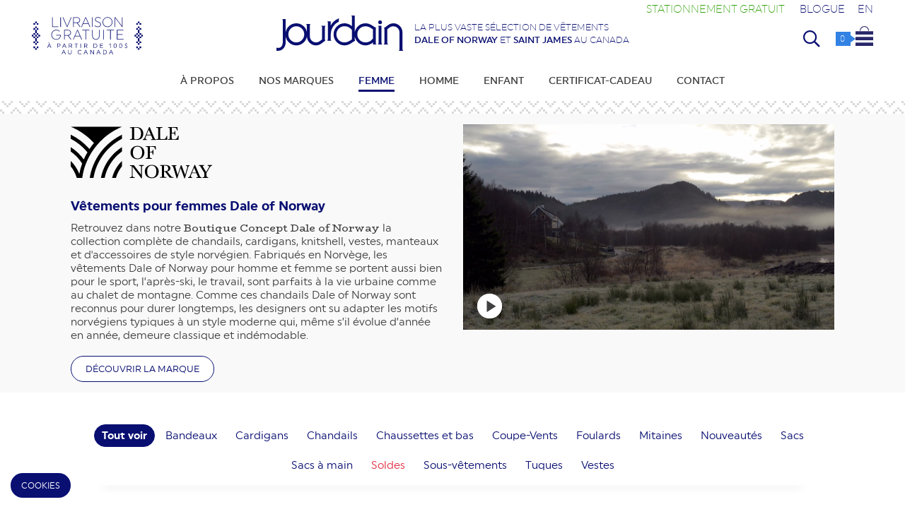

--- FILE ---
content_type: text/html; charset=UTF-8
request_url: https://www.boutiquejourdain.com/vetements/dale-of-norway/femme/accessoires-vilja-mitaines/5861
body_size: 302308
content:
<!DOCTYPE html>
<html lang="fr">
<head>
                <script>
                console.log('Infos couleur 1 : A||,30,,37, ,16, ||Jourdain_Dale_25041_A_2.webp||||,,||1||')
            </script>
                        <script>
                console.log('Infos couleur 2 : B||,16,,30, ,187, ||Jourdain_Dale_25041_B_2.webp||||,,||||')
            </script>
                        <script>
                console.log('Infos couleur 3 : C||,187,,30, ,16, ||Jourdain_Dale_25041_C_2.webp||||,,||1||')
            </script>
                        <script>
                console.log('Infos couleur 4 : ')
            </script>
                        <script>
                console.log('Infos couleur 5 : ')
            </script>
                        <script>
                console.log('Infos couleur 6 : ')
            </script>
                        <script>
                console.log('Infos couleur 7 : ')
            </script>
                        <script>
                console.log('Infos couleur 8 : ')
            </script>
                        <script>
                console.log('Infos couleur 9 : ')
            </script>
                        <script>
                console.log('Infos couleur 10 : ')
            </script>
                        <script>
                console.log('Infos couleur 11 : ')
            </script>
                        <script>
                console.log('Infos couleur 12 : ')
            </script>
            <!--    <script-->
<!--            type="text/javascript"-->
<!--            src="https://app.termly.io/embed.min.js"-->
<!--            data-auto-block="on"-->
<!--            data-website-uuid="64df4fa8-769d-4a78-8f01-eda7ac9464df"-->
<!--    ></script>-->
    <script
            type="text/javascript"
            src="https://app.termly.io/resource-blocker/64df4fa8-769d-4a78-8f01-eda7ac9464df?autoBlock=off"
    ></script>
<!-- Google tag (gtag.js) -->
<!--    <script async src="https://www.googletagmanager.com/gtag/js?id=UA-6633058-1"></script>-->
<!--    <script>-->
<!--        window.dataLayer = window.dataLayer || [];-->
<!--        function gtag(){dataLayer.push(arguments);}-->
<!--        gtag('js', new Date());-->
<!---->
<!--        gtag('config', 'UA-6633058-1');-->
<!--    </script>-->

<!--     Google tag (gtag.js)-->
<!--    <script async src="https://www.googletagmanager.com/gtag/js?id=G-HHLHK2YD0K"></script>-->
<!--    <script>-->
<!--        window.dataLayer = window.dataLayer || [];-->
<!--        function gtag(){dataLayer.push(arguments);}-->
<!--        gtag('js', new Date());-->
<!---->
<!--        gtag('config', 'G-HHLHK2YD0K');-->
<!--    </script>-->
    <script>
        window.dataLayer = window.dataLayer || [];
        function gtag() {
            dataLayer.push(arguments);
        }
    </script>
        <!-- Google Tag Manager -->
<script>(function(w,d,s,l,i){w[l]=w[l]||[];w[l].push({'gtm.start':
new Date().getTime(),event:'gtm.js'});var f=d.getElementsByTagName(s)[0],
j=d.createElement(s),dl=l!='dataLayer'?'&l='+l:'';j.async=true;j.src=
'https://www.googletagmanager.com/gtm.js?id='+i+dl;f.parentNode.insertBefore(j,f);
})(window,document,'script','dataLayer','GTM-KJWG5MX');</script>
<!-- End Google Tag Manager -->
<meta name="google-site-verification" content="tbhsl8HuR2qK8-I0paDMeDZ_5m7SuYBaLePeem4b0qk" />
<meta name="facebook-domain-verification" content="p9s2mt9xmqnbgms3s8st4xkjkbq321" />
<meta name="viewport" content="width=device-width; initial-scale=1.0;" id="viewport">
<meta http-equiv="content-type" content="text/html; charset=UTF-8">
    <link rel="canonical" href="https://www.boutiquejourdain.com/vetements/dale-of-norway/femme" />
    <base href="https://www.boutiquejourdain.com" />
<title>Vêtements Pour Femme - Dale Of Norway | Boutique Jourdain</title>
<link rel="apple-touch-icon" sizes="57x57" href="/apple-touch-icon-57x57.png">
<link rel="apple-touch-icon" sizes="60x60" href="/apple-touch-icon-60x60.png">
<link rel="apple-touch-icon" sizes="72x72" href="/apple-touch-icon-72x72.png">
<link rel="apple-touch-icon" sizes="76x76" href="/apple-touch-icon-76x76.png">
<link rel="apple-touch-icon" sizes="114x114" href="/apple-touch-icon-114x114.png">
<link rel="apple-touch-icon" sizes="120x120" href="/apple-touch-icon-120x120.png">
<link rel="apple-touch-icon" sizes="144x144" href="/apple-touch-icon-144x144.png">
<link rel="apple-touch-icon" sizes="152x152" href="/apple-touch-icon-152x152.png">
<link rel="apple-touch-icon" sizes="180x180" href="/apple-touch-icon-180x180.png">
<link rel="icon" type="image/png" href="/favicon-32x32.png" sizes="32x32">
<link rel="icon" type="image/png" href="/favicon-194x194.png" sizes="194x194">
<link rel="icon" type="image/png" href="/favicon-96x96.png" sizes="96x96">
<link rel="icon" type="image/png" href="/android-chrome-192x192.png" sizes="192x192">
<link rel="icon" type="image/png" href="/favicon-16x16.png" sizes="16x16">
<link rel="manifest" href="/manifest.json">
<meta name="msapplication-TileColor" content="#233588">
<meta name="msapplication-TileImage" content="/mstile-144x144.png">
<meta name="theme-color" content="#ffffff">
<meta name="description" content="Découvrez notre collection de Vêtements pour Femme de la marque Dale Of Norway chez Boutique Jourdain.">
<meta property="fb:app_id" content="160072577777901"/>
    <meta property="og:image:width" content="" />
    <meta property="og:image:height" content="" />
    <meta property="og:image" content="https://www.boutiquejourdain.com/contenuFichiers/images/slideshow/jourdain.jpg"/>
    <meta property="og:title" content="Vêtements Pour Femme - Dale Of Norway | Boutique Jourdain"/>
    <meta property="og:description" content="Découvrez notre collection de Vêtements pour Femme de la marque Dale Of Norway chez Boutique Jourdain."/>
    <meta property="og:type" content="website"/>
    <meta property="og:url" content="https://www.boutiquejourdain.com/vetements/dale-of-norway/femme/accessoires-vilja-mitaines/5861"/>
    <meta property="og:site_name" content="Boutique Jourdain - La plus vaste sélection de vêtements Dale of Norway et Saint James au Canada"/>
    <meta name="twitter:title" content="Vêtements Pour Femme - Dale Of Norway | Boutique Jourdain" />
    <meta name="twitter:image" content="https://www.boutiquejourdain.com//contenuFichiers/images/slideshow/jourdain.jpg"/>
    <meta name="twitter:url" content="https://www.boutiquejourdain.com/vetements/dale-of-norway/femme/accessoires-vilja-mitaines/5861" />
        <script type="text/javascript" src="ajax/saveClientId.js"></script>
    <script src="https://ajax.googleapis.com/ajax/libs/jquery/2.1.3/jquery.min.js"></script>
<script src="js/jquery-ui.min.js"></script>
<script type="text/javascript" src="https://www.boutiquejourdain.com/js/modernizr.js"></script>
    <script type="text/javascript" src="js/modernizr-webp.js"></script>
<script>
    const htmltag = document.querySelector('html');
console.log('www.boutiquejourdain.com/vetements/dale-of-norway/femme/accessoires-vilja-mitaines/5861 | www.boutiquejourdain.com/vetements/dale-of-norway/femme'+document.referrer);    
</script>
<link rel="stylesheet" href="https://www.boutiquejourdain.com/fancybox/source/jquery.fancybox.css?v=2.1.5" type="text/css" media="screen" />
<script type="text/javascript" src="https://www.boutiquejourdain.com/fancybox/source/jquery.fancybox.pack.js?v=2.1.5"></script>
<script type="text/javascript">
$(document).ready(function() {
    $(".fancybox").fancybox({
     tpl: {
    closeBtn : '<a title="Fermer" class="fancybox-item fancybox-close" href="javascript:;"></a>',
      next: '<a title="Suivant" class="fancybox-nav fancybox-next"><span></span></a>',
      prev: '<a title="Précédent" class="fancybox-nav fancybox-prev"><span></span></a>'
     }
    });
});
</script>
<script type="text/javascript">
function cartClose()
{
    //$("#cart_mini").css('display','none');
    //$("#cart_mini").fadeOut(200,"easeInQuint").;
      $( "#cart_mini" ).fadeOut( 200,"easeInQuint", function() {
    $('#miniCartContainer').html('<i class="fal fa-spinner-third fa-spin"></i>');
  });
}
function quickViewClose()
{
    $("#quickViewContainerBack").fadeOut(200,"easeInQuint");
    $("#quickViewContainer").css('display','none');
    $( "#item-sheet-container" ).css('display','none');
    $("body").css({'overflow':'auto'});
      //$( "#quickViewContainer" ).fadeOut( 200,"easeInQuint", function() {
    //$('#miniCartContainer').html('<i class="fal fa-spinner-third fa-spin"></i>');
  //});
}
function btnGoToSheetShow(itemID)
{
    if ($( window ).width() < 768)
    {
        window.location.href = "?item="+itemID;
    }
    else
    {
       $("#btnGoToSheet"+itemID).css('display','block');
    }
}
</script>
    <script src="https://www.boutiquejourdain.com/js/jquery.bxslider.min.js?v=2065"></script>
    <link href="https://www.boutiquejourdain.com/css/jquery.bxslider.css" rel="stylesheet" />
                <script src="ajax/quickview-show.js?v=2065"></script>
        <script src="ajax/cart-show_v2.js"></script>
        <!--<link href='https://fonts.googleapis.com/css?family=Nixie+One' rel='stylesheet' type='text/css'>-->
<link rel="preconnect" href="https://fonts.googleapis.com">
<link rel="preconnect" href="https://fonts.gstatic.com" crossorigin>
<link href="https://fonts.googleapis.com/css2?family=BioRhyme:wght@200;300;400&family=Nixie+One&display=swap" rel="stylesheet">
<link rel="stylesheet" href="https://pro.fontawesome.com/releases/v5.6.1/css/all.css" integrity="sha384-NJXGk7R+8gWGBdutmr+/d6XDokLwQhF1U3VA7FhvBDlOq7cNdI69z7NQdnXxcF7k" crossorigin="anonymous">
<link rel="stylesheet" href="font-awesome/css/font-awesome.min.css">
    <link rel="stylesheet" href="https://www.boutiquejourdain.com/css/jquery-ui.min.css">
<link href="https://www.boutiquejourdain.com/css/reset.css" rel="stylesheet">
            <link href="https://www.boutiquejourdain.com/css/styles_v2.css?v=2065" rel="stylesheet">
        <link href="https://www.boutiquejourdain.com/css/responsive_v2.css?v=2065" rel="stylesheet">
            <!-- Facebook Pixel Code -->
    <script>
    !function(f,b,e,v,n,t,s)
    {if(f.fbq)return;n=f.fbq=function(){n.callMethod?
    n.callMethod.apply(n,arguments):n.queue.push(arguments)};
    if(!f._fbq)f._fbq=n;n.push=n;n.loaded=!0;n.version='2.0';
    n.queue=[];t=b.createElement(e);t.async=!0;
    t.src=v;s=b.getElementsByTagName(e)[0];
    s.parentNode.insertBefore(t,s)}(window,document,'script',
    'https://connect.facebook.net/en_US/fbevents.js');
     fbq('init', '720236542015010'); 
    fbq('track', 'PageView');
    </script>
    <noscript>
     <img height="1" width="1" 
    src="https://www.facebook.com/tr?id=720236542015010&ev=PageView
    &noscript=1"/>
    </noscript>
    <!-- End Facebook Pixel Code -->
    </head>
    <body class="brand1page page4 langfr">
    <script src="ajax/getResolution.js?v=2065"></script>
    <script>
        // jQuery(document).ready(function() {
        if (jQuery(window).width() < 768) {
            mobile = 1;
        } else {
            mobile = 2;
        }
        getResolution(mobile);
        // });
    </script>
    <!-- Google Tag Manager (noscript) -->
    <noscript><iframe src="https://www.googletagmanager.com/ns.html?id=GTM-KJWG5MX"
    height="0" width="0" style="display:none;visibility:hidden"></iframe></noscript>
    <!-- End Google Tag Manager (noscript) -->
<!--    <script>-->
<!--        window.dataLayer.push(function(){-->
<!--            gtag('get', 'G-HHLHK2YD0K', 'client_id', function(clientId){-->
<!--                console.log("clientId récupéré :", clientId);-->
<!--                saveClientId(clientId);-->
<!--            });-->
<!--        });-->
<!--    </script>-->
<input type="hidden" id="resW" name="resW" value="0" />
<script>
    resW = $( document ).width();
    $( "#resW" ).val(resW);
    console.log('l :'+resW);
</script>
<!--    <script>-->
<!--    (function(i,s,o,g,r,a,m){i['GoogleAnalyticsObject']=r;i[r]=i[r]||function(){-->
<!--    (i[r].q=i[r].q||[]).push(arguments)},i[r].l=1*new Date();a=s.createElement(o),-->
<!--    m=s.getElementsByTagName(o)[0];a.async=1;a.src=g;m.parentNode.insertBefore(a,m)-->
<!--    })(window,document,'script','//www.google-analytics.com/analytics.js','ga');-->
<!---->
<!--    ga('create', 'UA-6633058-1', 'auto');-->
<!--    ga('send', 'pageview');-->
<!---->
<!--    </script>-->
    <!--<script> 
var $buoop = {
    vs:{e:-4,f:-3,o:-3,s:-1,c:-3},
    c:2,
    reminder: 1,
    reminderClosed: 24,
    l: 'fr'
}; 
function $buo_f(){ 
 var e = document.createElement("script"); 
 e.src = "//browser-update.org/update.min.js"; 
 document.body.appendChild(e);
};
try {document.addEventListener("DOMContentLoaded", $buo_f,false)}
catch(e){window.attachEvent("onload", $buo_f)}
</script>-->
<header>
    <input type="hidden" value="" id="resolution2">
    <div id="mobile-icon-nav" onclick="openCloseMobileNav()">
        <i class="far fa-bars"></i><i class="fal fa-times"></i>
    </div>
    <div id="logoTeaserContainer">
        <div id="logo"><a href="" title="Jourdain" alt="Jourdain"><img src="img/logo.svg" alt="Jourdain" /></a></div>
        <div id="teaser">La plus vaste s&eacute;lection de v&ecirc;tements<br/><a href="https://www.boutiquejourdain.com/vetements/dale-of-norway"><strong>Dale of Norway</strong></a> et <a href="https://www.boutiquejourdain.com/vetements/saint-james"><strong>Saint James</strong></a> au Canada</div>
    </div>
        <div id="free-shipping">
        <a href="/frais-livraison" title="Livraison gratuite<br><span>à partir de 100$ au Canada</span>"><img src="img/free-shipping_v2.svg" alt="Livraison gratuite<br><span>à partir de 100$ au Canada</span>" /></a><br/>
        <!--<div id="freeShippingTempo">UPS assure temporairement votre livraison</div>-->
    </div>
    <a href="blogue-jourdain/billets-de-jourdain/stationnement-gratuit/12/68377">
        <div id="free-parking">
            Stationnement gratuit        </div>
    </a>
    <a href="/blogue-jourdain">
        <div id="blog-top-nav-btn">
            Blogue        </div>
    </a>
    <div id="lang">
                    <a href="?lang=en&item=5861" title="English">EN</a>
                </div>
    <div id="search-form-tab1" class="search-form-tab" onclick="openSearchField(1)">
        <div id="search-form-container">
    <form action="?" method="get" enctype="multipart/form-data" name="search-form" id="search-form">
    <input name="rub" id="rub" type="hidden" value="search">
    <input name="keywords" id="keywords" class="keywords-field" type="text" autofocus>
    </form>
    <div id="close-search-field" onclick="search(1)" title="Recherche "></div>
</div>    </div>
    <div id="icon-basket" onmouseover="cartShow()">
        <a href="?rub=cart" title="Votre sac d'achat" rel="nofollow" id="linkToCart">
            <div id="icon-basket-counter" class="icon-basket-counter"><span id="cartItemsNumberTop">0</span></div><img src="img/icon-cart.svg" alt="Votre sac d'achat" />
        </a>
    </div>
    <div id="icon-basket" class="mobile">
        <a href="?rub=cart" title="Votre sac d'achat" rel="nofollow" id="linkToCart">
            <div id="icon-basket-counter" class="icon-basket-counter"><span id="cartItemsNumberTop">0</span></div><img src="img/icon-cart.svg" alt="Votre sac d'achat" />
        </a>
    </div>
    <input type="hidden" name="numberCartItems" id="numberCartItems" value="0" />
</header>
<script type="text/javascript" src="js/nav_v2.js?v=2065"></script>
<nav id="nav_v2">
<ul class="navbar">
    <li id="tab1">
            <a
                            href="/a-propos" title="En savoir plus sur la boutique en ligne Jourdain de Québec"
                                    onmouseover="toggleSubNav(0)"
                    >À propos                        </a>                    </li><li id="tab2">
            <a
             onmouseover="toggleSubNav(4)">Nos marques                            <i class="fal fa-plus"></i><i class="fal fa-minus"></i>
                            </a>            <div class="subNavContainer" id="subNavContainer4">
    <div id="subNavWrapper">
        <div id="subNavByBrands">
            <div class="title">Découvrir</div>
            <div id="brandsGrid">
                                    <div class="brandWrapper ">
                        <a href="/vetements/dale-of-norway">
                            <div class="brandLogo" id="brand1Logo"><img src="/contentFiles/images/marques/Logo_Dale.svg" alt="Dale of Norway" /></div>
                            <div class="brandTeaser">Tricot norvégien</div>
                        </a>
                    </div>
                                        <div class="brandWrapper ">
                        <a href="/vetements/saint-james">
                            <div class="brandLogo" id="brand2Logo"><img src="/contentFiles/images/marques/Logo_Saint_James.svg" alt="Saint James" /></div>
                            <div class="brandTeaser">Le look marin</div>
                        </a>
                    </div>
                                        <div class="brandWrapper ">
                        <a href="/vetements/brax">
                            <div class="brandLogo" id="brand10Logo"><img src="/contentFiles/images/marques/Logo_Brax.svg" alt="Brax" /></div>
                            <div class="brandTeaser">Confort urbain</div>
                        </a>
                    </div>
                                        <div class="brandWrapper ">
                        <a href="/vetements/cambio">
                            <div class="brandLogo" id="brand11Logo"><img src="/contentFiles/images/marques/Logo_Cambio.svg" alt="Cambio" /></div>
                            <div class="brandTeaser">Pantalon</div>
                        </a>
                    </div>
                                        <div class="brandWrapper ">
                        <a href="/vetements/carmen-g">
                            <div class="brandLogo" id="brand4Logo"><img src="/contentFiles/images/marques/Logo_CarmenG.svg" alt="Carmen G." /></div>
                            <div class="brandTeaser">Imperméable</div>
                        </a>
                    </div>
                                        <div class="brandWrapper ">
                        <a href="/vetements/estheme">
                            <div class="brandLogo" id="brand14Logo"><img src="/contentFiles/images/marques/Logo_Estheme.svg" alt="Estheme Cachemire" /></div>
                            <div class="brandTeaser">Cachemire repensé</div>
                        </a>
                    </div>
                                        <div class="brandWrapper ">
                        <a href="/vetements/oui">
                            <div class="brandLogo" id="brand20Logo"><img src="/contentFiles/images/marques/Logo_Oui.svg" alt="OUI" /></div>
                            <div class="brandTeaser">Tricot Allemand !</div>
                        </a>
                    </div>
                                        <div class="brandWrapper ">
                        <a href="/vetements/colmar">
                            <div class="brandLogo" id="brand21Logo"><img src="/contentFiles/images/marques/Logo_Colmar.svg" alt="Colmar" /></div>
                            <div class="brandTeaser">Confort et performance</div>
                        </a>
                    </div>
                                </div>
        </div>
    </div>
</div>        </li><li id="tab4">
            <a
                            href="/vetements/femme" title="Dale Of Norway, Saint James, Brax Pour Femme | Boutique Jourdain"
                                    onmouseover="toggleSubNav(1)"
                     class="active">Femme                            <i class="fal fa-plus"></i><i class="fal fa-minus"></i>
                            </a>            <div class="subNavContainer" id="subNavContainer1">
    <div id="subNavWrapper">
        <div id="subNavByBrands">
            <div class="title">Par marques</div>
            <div id="brandsGrid">
                                    <div class="brandWrapper active">
                        <a href="/vetements/dale-of-norway/femme">
                            <div class="brandLogo" id="brand1Logo"><img src="/contentFiles/images/marques/Logo_Dale.svg" alt="Dale of Norway" /></div>
                            <div class="brandTeaser">Tricot norvégien</div>
                        </a>
                    </div>
                                        <div class="brandWrapper ">
                        <a href="/vetements/saint-james/femme">
                            <div class="brandLogo" id="brand2Logo"><img src="/contentFiles/images/marques/Logo_Saint_James.svg" alt="Saint James" /></div>
                            <div class="brandTeaser">Le look marin</div>
                        </a>
                    </div>
                                        <div class="brandWrapper ">
                        <a href="/vetements/brax/femme">
                            <div class="brandLogo" id="brand10Logo"><img src="/contentFiles/images/marques/Logo_Brax.svg" alt="Brax" /></div>
                            <div class="brandTeaser">Confort urbain</div>
                        </a>
                    </div>
                                        <div class="brandWrapper ">
                        <a href="/vetements/cambio/femme">
                            <div class="brandLogo" id="brand11Logo"><img src="/contentFiles/images/marques/Logo_Cambio.svg" alt="Cambio" /></div>
                            <div class="brandTeaser">Pantalon</div>
                        </a>
                    </div>
                                        <div class="brandWrapper ">
                        <a href="/vetements/carmen-g/femme">
                            <div class="brandLogo" id="brand4Logo"><img src="/contentFiles/images/marques/Logo_CarmenG.svg" alt="Carmen G." /></div>
                            <div class="brandTeaser">Imperméable</div>
                        </a>
                    </div>
                                        <div class="brandWrapper ">
                        <a href="/vetements/estheme/femme">
                            <div class="brandLogo" id="brand14Logo"><img src="/contentFiles/images/marques/Logo_Estheme.svg" alt="Estheme Cachemire" /></div>
                            <div class="brandTeaser">Cachemire repensé</div>
                        </a>
                    </div>
                                        <div class="brandWrapper ">
                        <a href="/vetements/oui/femme">
                            <div class="brandLogo" id="brand20Logo"><img src="/contentFiles/images/marques/Logo_Oui.svg" alt="OUI" /></div>
                            <div class="brandTeaser">Tricot Allemand !</div>
                        </a>
                    </div>
                                        <div class="brandWrapper ">
                        <a href="/vetements/colmar/femme">
                            <div class="brandLogo" id="brand21Logo"><img src="/contentFiles/images/marques/Logo_Colmar.svg" alt="Colmar" /></div>
                            <div class="brandTeaser">Confort et performance</div>
                        </a>
                    </div>
                                </div>
        </div>
        <div id="subNavByCategories">
            <div class="title">Par catégories</div>
            <div id="categoriesGrid">
                <div class="subcatList" id="subcatListMobileOnly">
                                            <a href="/femme/nouveautes" class="newItemsLink2"><h2>Nouveaut&eacute;s</h2></a>
                                        </div>
                                        <div class="subcatList" id="subcatList1">
                            <a href="/femme/vetements" onmouseover="toggleSubCat(1,1)">
                            <h2>Vêtements</h2><i class="fal fa-plus"></i><i class="fal fa-minus"></i>
                            </a>
                            <div class="subCatLinksWrapper" id="subCatLinks1">
                                                                        <div class="subCatLink"><a href="/femme/vetements/bermudas">Bermudas</a></div>
                                                                                <div class="subCatLink"><a href="/femme/vetements/cardigans">Cardigans</a></div>
                                                                                <div class="subCatLink"><a href="/femme/vetements/chandails">Chandails</a></div>
                                                                                <div class="subCatLink"><a href="/femme/vetements/chemisiers">Chemisiers</a></div>
                                                                                <div class="subCatLink"><a href="/femme/vetements/jeans">Jeans</a></div>
                                                                                <div class="subCatLink"><a href="/femme/vetements/jupes">Jupes</a></div>
                                                                                <div class="subCatLink"><a href="/femme/vetements/marinieres">Marinières</a></div>
                                                                                <div class="subCatLink"><a href="/femme/vetements/pantalons">Pantalons</a></div>
                                                                                <div class="subCatLink"><a href="/femme/vetements/robes">Robes</a></div>
                                                                                <div class="subCatLink"><a href="/femme/vetements/sous-vetements">Sous-vêtements</a></div>
                                                                                <div class="subCatLink"><a href="/femme/vetements/t-shirts">T-shirts</a></div>
                                                                                <div class="subCatLink"><a href="/femme/vetements/vestes">Vestes</a></div>
                                                                                <div class="subCatLink"><a href="/femme/vetements/vestons">Vestons</a></div>
                                                                    </div>
                            <div class="subcatShowAll"><a href="/femme/vetements">Tout voir</a></div>
                        </div>
                                                <div class="subcatList" id="subcatList2">
                            <a href="/femme/exterieur" onmouseover="toggleSubCat(1,2)">
                            <h2>Extérieur</h2><i class="fal fa-plus"></i><i class="fal fa-minus"></i>
                            </a>
                            <div class="subCatLinksWrapper" id="subCatLinks2">
                                                                        <div class="subCatLink"><a href="/femme/exterieur/coupe-vents">Coupe-Vents</a></div>
                                                                                <div class="subCatLink"><a href="/femme/exterieur/impermeables">Imperméables</a></div>
                                                                                <div class="subCatLink"><a href="/femme/exterieur/manteaux">Manteaux</a></div>
                                                                                <div class="subCatLink"><a href="/femme/exterieur/vestes-sans-manches">Vestes sans manches</a></div>
                                                                    </div>
                            <div class="subcatShowAll"><a href="/femme/exterieur">Tout voir</a></div>
                        </div>
                                                <div class="subcatList" id="subcatList3">
                            <a href="/femme/accessoires" onmouseover="toggleSubCat(1,3)">
                            <h2>Accessoires</h2><i class="fal fa-plus"></i><i class="fal fa-minus"></i>
                            </a>
                            <div class="subCatLinksWrapper" id="subCatLinks3">
                                                                        <div class="subCatLink"><a href="/femme/accessoires/bandeaux">Bandeaux</a></div>
                                                                                <div class="subCatLink"><a href="/femme/accessoires/bracelets">Bracelets</a></div>
                                                                                <div class="subCatLink"><a href="/femme/accessoires/casquettes">Casquettes</a></div>
                                                                                <div class="subCatLink"><a href="/femme/accessoires/chapeaux">Chapeaux</a></div>
                                                                                <div class="subCatLink"><a href="/femme/accessoires/chaussettes-et-bas">Chaussettes et bas</a></div>
                                                                                <div class="subCatLink"><a href="/femme/accessoires/foulards">Foulards</a></div>
                                                                                <div class="subCatLink"><a href="/femme/accessoires/mitaines">Mitaines</a></div>
                                                                                <div class="subCatLink"><a href="/femme/accessoires/sacs">Sacs</a></div>
                                                                                <div class="subCatLink"><a href="/femme/accessoires/sacs-à-main">Sacs à main</a></div>
                                                                                <div class="subCatLink"><a href="/femme/accessoires/souliers">Souliers</a></div>
                                                                                <div class="subCatLink"><a href="/femme/accessoires/toutou">Toutou</a></div>
                                                                                <div class="subCatLink"><a href="/femme/accessoires/tuques">Tuques</a></div>
                                                                    </div>
                            <div class="subcatShowAll"><a href="/femme/accessoires">Tout voir</a></div>
                        </div>
                                        <div class="subcatList">
                                            <a href="/femme/nouveautes" class="newItemsLink"><h2>Nouveaut&eacute;s</h2></a>
                                                <h2 class="discountLink"><a href="/femme/soldes">Soldes</a></h2>
                                        </div>
            </div>
        </div>
    </div>
</div>        </li><li id="tab5">
            <a
                            href="/vetements/homme" title="Dale Of Norway, Saint James, Brax Pour Homme | Boutique Jourdain"
                                    onmouseover="toggleSubNav(2)"
                    >Homme                            <i class="fal fa-plus"></i><i class="fal fa-minus"></i>
                            </a>            <div class="subNavContainer" id="subNavContainer2">
    <div id="subNavWrapper">
        <div id="subNavByBrands">
            <div class="title">Par marques</div>
            <div id="brandsGrid">
                                    <div class="brandWrapper ">
                        <a href="/vetements/dale-of-norway/homme">
                            <div class="brandLogo" id="brand1Logo"><img src="/contentFiles/images/marques/Logo_Dale.svg" alt="Dale of Norway" /></div>
                            <div class="brandTeaser">Tricot norvégien</div>
                        </a>
                    </div>
                                        <div class="brandWrapper ">
                        <a href="/vetements/saint-james/homme">
                            <div class="brandLogo" id="brand2Logo"><img src="/contentFiles/images/marques/Logo_Saint_James.svg" alt="Saint James" /></div>
                            <div class="brandTeaser">Le look marin</div>
                        </a>
                    </div>
                                        <div class="brandWrapper ">
                        <a href="/vetements/brax/homme">
                            <div class="brandLogo" id="brand10Logo"><img src="/contentFiles/images/marques/Logo_Brax.svg" alt="Brax" /></div>
                            <div class="brandTeaser">Confort urbain</div>
                        </a>
                    </div>
                                        <div class="brandWrapper ">
                        <a href="/vetements/colmar/homme">
                            <div class="brandLogo" id="brand21Logo"><img src="/contentFiles/images/marques/Logo_Colmar.svg" alt="Colmar" /></div>
                            <div class="brandTeaser">Confort et performance</div>
                        </a>
                    </div>
                                </div>
        </div>
        <div id="subNavByCategories">
            <div class="title">Par catégories</div>
            <div id="categoriesGrid">
                <div class="subcatList" id="subcatListMobileOnly">
                                            <a href="/homme/nouveautes" class="newItemsLink2"><h2>Nouveaut&eacute;s</h2></a>
                                        </div>
                                        <div class="subcatList" id="subcatList1">
                            <a href="/homme/vetements" onmouseover="toggleSubCat(2,1)">
                            <h2>Vêtements</h2><i class="fal fa-plus"></i><i class="fal fa-minus"></i>
                            </a>
                            <div class="subCatLinksWrapper" id="subCatLinks1">
                                                                        <div class="subCatLink"><a href="/homme/vetements/cardigans">Cardigans</a></div>
                                                                                <div class="subCatLink"><a href="/homme/vetements/chandails">Chandails</a></div>
                                                                                <div class="subCatLink"><a href="/homme/vetements/chemises">Chemises</a></div>
                                                                                <div class="subCatLink"><a href="/homme/vetements/jeans">Jeans</a></div>
                                                                                <div class="subCatLink"><a href="/homme/vetements/marinieres">Marinières</a></div>
                                                                                <div class="subCatLink"><a href="/homme/vetements/pantalons">Pantalons</a></div>
                                                                                <div class="subCatLink"><a href="/homme/vetements/sous-vetements">Sous-vêtements</a></div>
                                                                                <div class="subCatLink"><a href="/homme/vetements/t-shirts">T-shirts</a></div>
                                                                                <div class="subCatLink"><a href="/homme/vetements/vestes">Vestes</a></div>
                                                                    </div>
                            <div class="subcatShowAll"><a href="/homme/vetements">Tout voir</a></div>
                        </div>
                                                <div class="subcatList" id="subcatList2">
                            <a href="/homme/exterieur" onmouseover="toggleSubCat(2,2)">
                            <h2>Extérieur</h2><i class="fal fa-plus"></i><i class="fal fa-minus"></i>
                            </a>
                            <div class="subCatLinksWrapper" id="subCatLinks2">
                                                                        <div class="subCatLink"><a href="/homme/exterieur/coupe-vents">Coupe-Vents</a></div>
                                                                                <div class="subCatLink"><a href="/homme/exterieur/impermeables">Imperméables</a></div>
                                                                                <div class="subCatLink"><a href="/homme/exterieur/manteaux">Manteaux</a></div>
                                                                                <div class="subCatLink"><a href="/homme/exterieur/vestes-sans-manches">Vestes sans manches</a></div>
                                                                    </div>
                            <div class="subcatShowAll"><a href="/homme/exterieur">Tout voir</a></div>
                        </div>
                                                <div class="subcatList" id="subcatList3">
                            <a href="/homme/accessoires" onmouseover="toggleSubCat(2,3)">
                            <h2>Accessoires</h2><i class="fal fa-plus"></i><i class="fal fa-minus"></i>
                            </a>
                            <div class="subCatLinksWrapper" id="subCatLinks3">
                                                                        <div class="subCatLink"><a href="/homme/accessoires/bandeaux">Bandeaux</a></div>
                                                                                <div class="subCatLink"><a href="/homme/accessoires/casquettes">Casquettes</a></div>
                                                                                <div class="subCatLink"><a href="/homme/accessoires/ceintures">Ceintures</a></div>
                                                                                <div class="subCatLink"><a href="/homme/accessoires/chapeaux">Chapeaux</a></div>
                                                                                <div class="subCatLink"><a href="/homme/accessoires/chaussettes-et-bas">Chaussettes et bas</a></div>
                                                                                <div class="subCatLink"><a href="/homme/accessoires/foulards">Foulards</a></div>
                                                                                <div class="subCatLink"><a href="/homme/accessoires/mitaines">Mitaines</a></div>
                                                                                <div class="subCatLink"><a href="/homme/accessoires/sacs">Sacs</a></div>
                                                                                <div class="subCatLink"><a href="/homme/accessoires/souliers">Souliers</a></div>
                                                                                <div class="subCatLink"><a href="/homme/accessoires/toutou">Toutou</a></div>
                                                                                <div class="subCatLink"><a href="/homme/accessoires/tuques">Tuques</a></div>
                                                                    </div>
                            <div class="subcatShowAll"><a href="/homme/accessoires">Tout voir</a></div>
                        </div>
                                        <div class="subcatList">
                                            <a href="/homme/nouveautes" class="newItemsLink"><h2>Nouveaut&eacute;s</h2></a>
                                                <h2 class="discountLink"><a href="/homme/soldes">Soldes</a></h2>
                                        </div>
            </div>
        </div>
    </div>
</div>        </li><li id="tab6">
            <a
                            href="/vetements/enfant" title="Dale Of Norway, Saint James, Brax Pour Enfant | Boutique Jourdain"
                                    onmouseover="toggleSubNav(3)"
                    >Enfant                            <i class="fal fa-plus"></i><i class="fal fa-minus"></i>
                            </a>            <div class="subNavContainer" id="subNavContainer3">
    <div id="subNavWrapper">
        <div id="subNavByBrands">
            <div class="title">Par marques</div>
            <div id="brandsGrid">
                                    <div class="brandWrapper ">
                        <a href="/vetements/dale-of-norway/enfant">
                            <div class="brandLogo" id="brand1Logo"><img src="/contentFiles/images/marques/Logo_Dale.svg" alt="Dale of Norway" /></div>
                            <div class="brandTeaser">Tricot norvégien</div>
                        </a>
                    </div>
                                        <div class="brandWrapper ">
                        <a href="/vetements/saint-james/enfant">
                            <div class="brandLogo" id="brand2Logo"><img src="/contentFiles/images/marques/Logo_Saint_James.svg" alt="Saint James" /></div>
                            <div class="brandTeaser">Le look marin</div>
                        </a>
                    </div>
                                </div>
        </div>
        <div id="subNavByCategories">
            <div class="title">Par catégories</div>
            <div id="categoriesGrid">
                <div class="subcatList" id="subcatListMobileOnly">
                                    </div>
                                        <div class="subcatList" id="subcatList1">
                            <a href="/enfant/vetements" onmouseover="toggleSubCat(3,1)">
                            <h2>Vêtements</h2><i class="fal fa-plus"></i><i class="fal fa-minus"></i>
                            </a>
                            <div class="subCatLinksWrapper" id="subCatLinks1">
                                                                        <div class="subCatLink"><a href="/enfant/vetements/chandails">Chandails</a></div>
                                                                                <div class="subCatLink"><a href="/enfant/vetements/marinieres">Marinières</a></div>
                                                                                <div class="subCatLink"><a href="/enfant/vetements/t-shirts">T-shirts</a></div>
                                                                    </div>
                            <div class="subcatShowAll"><a href="/enfant/vetements">Tout voir</a></div>
                        </div>
                                                <div class="subcatList" id="subcatList2">
                            <a href="/enfant/exterieur" onmouseover="toggleSubCat(3,2)">
                            <h2>Extérieur</h2><i class="fal fa-plus"></i><i class="fal fa-minus"></i>
                            </a>
                            <div class="subCatLinksWrapper" id="subCatLinks2">
                                                                        <div class="subCatLink"><a href="/enfant/exterieur/impermeables">Imperméables</a></div>
                                                                    </div>
                            <div class="subcatShowAll"><a href="/enfant/exterieur">Tout voir</a></div>
                        </div>
                                                <div class="subcatList" id="subcatList3">
                            <a href="/enfant/accessoires" onmouseover="toggleSubCat(3,3)">
                            <h2>Accessoires</h2><i class="fal fa-plus"></i><i class="fal fa-minus"></i>
                            </a>
                            <div class="subCatLinksWrapper" id="subCatLinks3">
                                                                        <div class="subCatLink"><a href="/enfant/accessoires/tuques">Tuques</a></div>
                                                                    </div>
                            <div class="subcatShowAll"><a href="/enfant/accessoires">Tout voir</a></div>
                        </div>
                                        <div class="subcatList">
                                            <h2 class="discountLink"><a href="/enfant/soldes">Soldes</a></h2>
                                        </div>
            </div>
        </div>
    </div>
</div>        </li><li id="tab8">
            <a
                            href="/certificat-cadeau" title="Certificat-cadeau de la boutique Jourdain à acheter en ligne"
                                    onmouseover="toggleSubNav(0)"
                    >Certificat-cadeau                        </a>                    </li><li id="tab10">
            <a
                            href="/contact" title="Coordonnées pour joindre la boutique en ligne Jourdain"
                                    onmouseover="toggleSubNav(0)"
                    >Contact                        </a>                    </li>    <li id="search-form-tab2" class="search-form-tab" onclick="openSearchField(2)">
        <div id="search-form-container">
    <form action="?" method="get" enctype="multipart/form-data" name="search-form" id="search-form">
    <input name="rub" id="rub" type="hidden" value="search">
    <input name="keywords" id="keywords" class="keywords-field" type="text" autofocus>
    </form>
    <div id="close-search-field" onclick="search(2)" title="Recherche "></div>
</div>    </li>
    </ul>
<div id="mobile-nav-footer">
    <div id="block1">
        <div id="free-shipping">
            <a href="/frais-livraison" title="Livraison gratuite<br><span>à partir de 100$ au Canada</span>"><img src="img/free-shipping_v2.svg" alt="Livraison gratuite<br><span>à partir de 100$ au Canada</span>" /></a><br/>
            <!--<div id="freeShippingTempo">UPS assure temporairement votre livraison</div>-->
        </div>
        <a href="blogue-jourdain/billets-de-jourdain/stationnement-gratuit/12/68377">
            <div id="free-parking">
                Stationnement gratuit            </div>
        </a>
    </div>
    <div id="lang2">
                    <a href="?lang=en&item=5861">ENGLISH</a>
                </div>
    <div id="mobile-nav-footer-phone_wrapper">
        <div class="mobile-nav-footer-phone"><a href="tel:4186929904">418 692-9904</a></div>
        <span class="sep">|</span>
        <div class="mobile-nav-footer-phone"><a href="tel:18886929904">1 888 692-9904</a></div>
    </div>
</div>
</nav>
<div class="blockSeparator first"></div>
    <div id="cart_mini">
        <div id="miniCartWrapper">
            <div id="miniCartHeader">
                <div id="miniCartHeaderTitle">Votre sac en bref</div>
                <div id="miniCartHeaderClose"><i class="fal fa-times-square" onclick="cartClose()"></i></div>
            </div>
            <div id="miniCartContainer">
                                <i class="fal fa-spinner-third fa-spin"></i>
            </div>
        </div>
    </div>
        <div id="quickViewContainerBack"></div>
        <div class="content" id="content4">
        <div id="quickViewContainer">
    <div id="quickViewClose" onclick="quickViewClose()"><i class="fal fa-times"></i></div>
    <div id="quickViewContent">
    </div>
    </div>
    <div id="store-brand-home-container" class="v2">
<div id="brand-preview-container">
    <div id="brand-preview-grid" >
            <div>
                <div id="brandLogo"><img src="https://www.boutiquejourdain.com//contentFiles/images/marques/Logo_Dale_SD.svg" /></div>
                                    <h1>Vêtements pour femmes Dale of Norway</h1>
                                    <span><p>Retrouvez dans notre <strong>Boutique Concept Dale of Norway</strong> la collection compl&egrave;te de chandails, cardigans, knitshell, vestes, manteaux et d&#39;accessoires de style norv&eacute;gien. Fabriqu&eacute;s en Norv&egrave;ge, les v&ecirc;tements Dale of Norway pour homme et femme se portent aussi bien pour le sport, l&rsquo;apr&egrave;s-ski, le travail, sont parfaits &agrave; la vie urbaine comme au chalet de montagne. Comme ces chandails Dale of Norway sont reconnus pour durer longtemps, les designers ont su adapter les motifs norv&eacute;giens typiques &agrave; un style moderne qui, m&ecirc;me s&rsquo;il &eacute;volue d&rsquo;ann&eacute;e en ann&eacute;e, demeure classique et ind&eacute;modable.</p>
</span>
                                        <a id="more-about-brand-btn_v2" href="/vetements/dale-of-norway" title="Vêtements Dale Of Norway | Boutique Jourdain" >
                            Découvrir la marque                        </a>
                                </div>
                            <div >
                    <div id="brand-preview-video-wrapper">
                        <a id="brand-preview-video-thumb">
                            <img alt="Vidéo de présentation" src="/contentFiles/images/marques/dale-of-norway-video-thumb.jpg" />
                            <div id="brand-preview-play-btn" onclick="viewVideo()">
<!--                                <img src="img/play_transparent.svg" alt="--><!--" />-->
                                <svg version="1.1" id="Calque_1" xmlns="http://www.w3.org/2000/svg" xmlns:xlink="http://www.w3.org/1999/xlink" x="0px" y="0px" viewBox="0 0 192 192" style="enable-background:new 0 0 192 192;" xml:space="preserve" aria-labelledby="playTitle">
                                    <title id="playTitle">Voir la vidéo</title>
                                <g>
                                    <circle class="st0" cx="96" cy="96" r="96"/>
                                    <polygon class="st1" points="74.7,142.8 144.7,97.8 74.7,52.8 	"/>
                                </g>
                                </svg>
                            </div>
                        </a>
                        <div id="videoContainer" class="js-video widescreen">
                            <iframe width="560" height="315" src="https://www.youtube.com/embed/41-8A0UHe5o?enablejsapi=1" title="YouTube video player" frameborder="0" allow="accelerometer; autoplay; clipboard-write; encrypted-media; gyroscope; picture-in-picture; web-share" allowfullscreen id="video"></iframe>
                        </div>
                    </div>
    <!--                <a id="brand-preview-video-title" href="--><!--#video" title="--><!--">--><!--</a>-->
                </div>
                    </div>
</div>
<script src="//www.youtube.com/iframe_api"></script>
<script>
    window.YT.ready(function() {
        var player = new YT.Player('video');
        jQuery('#brand-preview-play-btn').click(function() {
            console.log('video démarrée');
            player.playVideo();
        });
    });
</script><script>
function openCloseMobileFilterCat()
{
    if ($("#filter-tab-container").css('display') === 'none')
    {
        //$("nav").fadeIn(200,"easeInQuint");
        $("#filter-tab-container").addClass( "mobile-nav-cat-open" );
        $("#filter-title-mobile div").addClass( "mobile-nav-cat-close-icon" );
    }
    else
    {
        //$("nav").fadeOut(200,"easeInQuint");
        $("#filter-tab-container").removeClass( "mobile-nav-cat-open" );
        $("#filter-title-mobile div").removeClass( "mobile-nav-cat-close-icon" );
    }
}
</script>
<div id="filter-container">
    <div id="filter-title-mobile" onclick="openCloseMobileFilterCat()">
        Filtrer par sous-catégorie        <div>+</div>
    </div>
    <div id="filter-tab-container">
        <div  class="over"><a href="/vetements/dale-of-norway/femme">Tout voir</a></div>
                        <div class="
                                "><a href="/vetements/dale-of-norway/femme/bandeaux/4/1/1/30">Bandeaux</a>
                </div>
                                <div class="
                                "><a href="/vetements/dale-of-norway/femme/cardigans/4/1/1/3">Cardigans</a>
                </div>
                                <div class="
                                "><a href="/vetements/dale-of-norway/femme/chandails/4/1/1/2">Chandails</a>
                </div>
                                <div class="
                                "><a href="/vetements/dale-of-norway/femme/chaussettes-et-bas/4/1/1/28">Chaussettes et bas</a>
                </div>
                                <div class="
                                "><a href="/vetements/dale-of-norway/femme/coupe-vents/4/1/1/4">Coupe-Vents</a>
                </div>
                                <div class="
                                "><a href="/vetements/dale-of-norway/femme/foulards/4/1/1/23">Foulards</a>
                </div>
                                <div class="
                                "><a href="/vetements/dale-of-norway/femme/mitaines/4/1/1/31">Mitaines</a>
                </div>
                                <div class="
                                "><a href="/vetements/dale-of-norway/femme/nouveautes/4/1/1/18">Nouveautés</a>
                </div>
                                <div class="
                                "><a href="/vetements/dale-of-norway/femme/sacs/4/1/1/24">Sacs</a>
                </div>
                                <div class="
                                "><a href="/vetements/dale-of-norway/femme/sacs-à-main/4/1/1/25">Sacs à main</a>
                </div>
                                <script>
                console.log("SELECT * FROM boutiqueProduits WHERE visible = 1 AND marque = '1' AND categories LIKE '%,1,%' AND (sousCategories LIKE '%,8,%' OR prixReduit != '0.00') ");
                </script>
                                <div class="
                discount                "><a href="/vetements/dale-of-norway/femme/soldes/4/1/1/8">Soldes</a>
                </div>
                                <div class="
                                "><a href="/vetements/dale-of-norway/femme/sous-vetements/4/1/1/6">Sous-vêtements</a>
                </div>
                                <div class="
                                "><a href="/vetements/dale-of-norway/femme/tuques/4/1/1/22">Tuques</a>
                </div>
                                <div class="
                                "><a href="/vetements/dale-of-norway/femme/vestes/4/1/1/9">Vestes</a>
                </div>
                    </div>
</div><div class="itemsFilterShadowWrapper">
    <div class="itemsFilterShadow"></div>
</div>
<script>
    // function viewColor(itemID,c,image)
    // {
    //     $("#item-image-"+itemID+" img").css( "opacity",'0');
    //     $(".colorNameContainer").css( "display",'none');
    //     $(".item-colors").removeClass("item-colors-over");
    //     $("#item-colors-"+itemID+"-"+c).addClass("item-colors-over");
    //     //$("#item-image-"+itemID+" img").attr("src","itemsImages/couleurs/"+image);
    //     $("#item-image-"+itemID+" img").one("load", function() {
    //         $("#item-image-"+itemID+" img").css( "opacity",'1');
    //     }).attr("src", "itemsImages/webp/couleurs/"+image);
    //     $("#colorNameContainer-"+itemID+"-"+c).css( "display",'block');
    // }
    function viewColor(itemID,c,image)
    {
        //const htmltag = document.querySelector('html');
        console.log(htmltag.classList.contains('webp'));
        console.log(image);
        $("#item-image-"+itemID+" img").css( "opacity",'0');
        $(".colorNameContainer").css( "display",'none');
        $("#colors-container-"+itemID+" .item-colors").removeClass("item-colors-over");
        $("#item-colors-"+itemID+"-"+c).addClass("item-colors-over");
        //$("#item-image-"+itemID+" img").attr("src","itemsImages/couleurs/"+image);
        if (htmltag.classList.contains('webp')) {
            $("#item-image-"+itemID+" img").one("load", function() {
                $("#item-image-"+itemID+" img").css( "opacity",'1');
            }).attr("src", "itemsImages/webp/couleurs/"+image);
        } else {
            image = image.replace("webp", "jpg");
            $("#item-image-"+itemID+" img").one("load", function() {
                $("#item-image-"+itemID+" img").css( "opacity",'1');
            }).attr("src", "itemsImages/couleurs/"+image);
        }
        $("#colorNameContainer-"+itemID+"-"+c).css( "display",'block');
    }
     
</script>
<div class="items-container items-brand-2">
<div class="item">
        <a href="vetements/dale-of-norway/femme/mitaines-chandails-quebec-fem/3762" title="Mitaines / Chandails pour femme - Québec Fem - Dale of Norway">
            <div class="item-image" id="item-image-3762">
                <img src="itemsImages/webp/couleurs/Jourdain_Dale_93611_Quebec_Fem_1.webp" alt="Mitaines / Chandails pour femme - Québec Fem - Dale of Norway" />
                <!-- v4 update -->
<!--                <picture>-->
<!--                    <source srcset="itemsImages/webp/--><!--" type="image/webp">-->
<!--                    <source srcset="itemsImages/--><!--" type="image/jpeg">-->
<!--                    <img src="itemsImages/webp/--><!--" alt="--><!--" />-->
<!--                </picture>-->
                <!-- end v4 update -->
            </div>
            <script>
                if (htmltag.classList.contains('no-webp')) {
                    image = 'Jourdain_Dale_93611_Quebec_Fem_1.webp';
                    image = image.replace("webp", "jpg");
                    itemID = 3762;
                    $("#item-image-"+itemID+" img").attr("src", "itemsImages/"+image);
                }
            </script>
        <div class="item-new item-exclusivity">Exclusivité</div><div class="img-loading"><i class="fal fa-spinner-third fa-spin"></i></div>        </a>
        <div class="item-brand">Dale of Norway</div>
        <div class="item-name" onclick="btnGoToSheetShow(3762)">
            <a href="vetements/dale-of-norway/femme/mitaines-chandails-quebec-fem/3762">Québec Fem</a>
                        <div class="btn-container" id="btnGoToSheet3762">
                    <a class="btnGoToSheet quick" onclick="quickViewShow(3762,1,'CAD')">Aperçu rapide</a><a class="btnGoToSheet full" href="vetements/dale-of-norway/femme/mitaines-chandails-quebec-fem/3762">Fiche complète</a>
                </div>
                    </div>
                    <div class="item-subcategories">Mitaines / Chandails</div>
                    <div class="colors-container" id="colors-container-3762">
            <div class="item-colors item-colors-over" id="item-colors-3762-1" onclick="viewColor(3762,1,'Jourdain_Dale_93611_Quebec_Fem_1.webp')">
                        <div style="background: url('itemsImages/couleurs/vignettes/Jourdain_Dale_93611_Quebec_Fem_1.jpg') no-repeat center center;background-size:contain" title="BLEU SOCHI / BLANC CASSE / NAVY"></div>
                    </div>
                                        <div class="colorNameContainer" id="colorNameContainer-3762-1">
                        <div class="colorName">BLEU SOCHI / BLANC CASSE / NAVY</div>
                    </div>
                                                </div>
        <input type="hidden" value="3762" id="itemID_1" />
    </div><div class="item">
        <a href="vetements/dale-of-norway/femme/chandails-1994-chandail-fem/6373" title="Chandails pour femme - 1994 Chandail Fem - Dale of Norway">
            <div class="item-image" id="item-image-6373">
                <img src="itemsImages/webp/couleurs/Jourdain_95881_M00_1994_UNDYED_FEM_SWEATER_3.webp" alt="Chandails pour femme - 1994 Chandail Fem - Dale of Norway" />
                <!-- v4 update -->
<!--                <picture>-->
<!--                    <source srcset="itemsImages/webp/--><!--" type="image/webp">-->
<!--                    <source srcset="itemsImages/--><!--" type="image/jpeg">-->
<!--                    <img src="itemsImages/webp/--><!--" alt="--><!--" />-->
<!--                </picture>-->
                <!-- end v4 update -->
            </div>
            <script>
                if (htmltag.classList.contains('no-webp')) {
                    image = 'Jourdain_95881_M00_1994_UNDYED_FEM_SWEATER_3.webp';
                    image = image.replace("webp", "jpg");
                    itemID = 6373;
                    $("#item-image-"+itemID+" img").attr("src", "itemsImages/"+image);
                }
            </script>
        <div class="img-loading"><i class="fal fa-spinner-third fa-spin"></i></div>        </a>
        <div class="item-brand">Dale of Norway</div>
        <div class="item-name" onclick="btnGoToSheetShow(6373)">
            <a href="vetements/dale-of-norway/femme/chandails-1994-chandail-fem/6373">1994 Chandail Fem</a>
                        <div class="btn-container" id="btnGoToSheet6373">
                    <a class="btnGoToSheet quick" onclick="quickViewShow(6373,2,'CAD')">Aperçu rapide</a><a class="btnGoToSheet full" href="vetements/dale-of-norway/femme/chandails-1994-chandail-fem/6373">Fiche complète</a>
                </div>
                    </div>
                    <div class="item-subcategories">Chandails</div>
                    <div class="colors-container" id="colors-container-6373">
            <div class="item-colors item-colors-over" id="item-colors-6373-1" onclick="viewColor(6373,1,'Jourdain_95881_M00_1994_UNDYED_FEM_SWEATER_3.webp')">
                        <div style="background: url('itemsImages/couleurs/vignettes/Jourdain_95881_M00_1994_UNDYED_FEM_SWEATER_3.jpg') no-repeat center center;background-size:contain" title="BLANC NATUREL / BLANC NATUREL / CAFE"></div>
                    </div>
                                        <div class="colorNameContainer" id="colorNameContainer-6373-1">
                        <div class="colorName">BLANC NATUREL / BLANC NATUREL / CAFE</div>
                    </div>
                                        <div class="item-colors" id="item-colors-6373-2" onclick="viewColor(6373,2,'Jourdain_Dale_95881_C04_1994_FEM_SWEATER_01.webp')">
                        <div style="background: url('itemsImages/couleurs/vignettes/Jourdain_Dale_95881_C04_1994_FEM_SWEATER_01.jpg') no-repeat center center;background-size:contain" title="INDIGO / BLANC CASSE / VERT BOUTEILLE"></div>
                    </div>
                                        <div class="colorNameContainer" id="colorNameContainer-6373-2">
                        <div class="colorName">INDIGO / BLANC CASSE / VERT BOUTEILLE</div>
                    </div>
                                                </div>
        <input type="hidden" value="6373" id="itemID_2" />
    </div><div class="item">
        <a href="vetements/dale-of-norway/femme/chandails-cortina-2026-chandail-fem/7461" title="Chandails pour femme - Cortina 2026 Chandail Fem - Dale of Norway">
            <div class="item-image" id="item-image-7461">
                <img src="itemsImages/webp/couleurs/Jourdain_96261_B00_CORTINA_2026_FEM_SWEATER_3.webp" alt="Chandails pour femme - Cortina 2026 Chandail Fem - Dale of Norway" />
                <!-- v4 update -->
<!--                <picture>-->
<!--                    <source srcset="itemsImages/webp/--><!--" type="image/webp">-->
<!--                    <source srcset="itemsImages/--><!--" type="image/jpeg">-->
<!--                    <img src="itemsImages/webp/--><!--" alt="--><!--" />-->
<!--                </picture>-->
                <!-- end v4 update -->
            </div>
            <script>
                if (htmltag.classList.contains('no-webp')) {
                    image = 'Jourdain_96261_B00_CORTINA_2026_FEM_SWEATER_3.webp';
                    image = image.replace("webp", "jpg");
                    itemID = 7461;
                    $("#item-image-"+itemID+" img").attr("src", "itemsImages/"+image);
                }
            </script>
        <div class="img-loading"><i class="fal fa-spinner-third fa-spin"></i></div>        </a>
        <div class="item-brand">Dale of Norway</div>
        <div class="item-name" onclick="btnGoToSheetShow(7461)">
            <a href="vetements/dale-of-norway/femme/chandails-cortina-2026-chandail-fem/7461">Cortina 2026 Chandail Fem</a>
                        <div class="btn-container" id="btnGoToSheet7461">
                    <a class="btnGoToSheet quick" onclick="quickViewShow(7461,3,'CAD')">Aperçu rapide</a><a class="btnGoToSheet full" href="vetements/dale-of-norway/femme/chandails-cortina-2026-chandail-fem/7461">Fiche complète</a>
                </div>
                    </div>
                    <div class="item-subcategories">Chandails</div>
                    <div class="colors-container" id="colors-container-7461">
            <div class="item-colors item-colors-over" id="item-colors-7461-1" onclick="viewColor(7461,1,'Jourdain_96261_B00_CORTINA_2026_FEM_SWEATER_3.webp')">
                        <div style="background: url('itemsImages/couleurs/vignettes/Jourdain_96261_B00_CORTINA_2026_FEM_SWEATER_3.jpg') no-repeat center center;background-size:contain" title="FRAMBOISE / BLANC CASSE"></div>
                    </div>
                                        <div class="colorNameContainer" id="colorNameContainer-7461-1">
                        <div class="colorName">FRAMBOISE / BLANC CASSE</div>
                    </div>
                                                </div>
        <input type="hidden" value="7461" id="itemID_3" />
    </div><div class="item">
        <a href="vetements/dale-of-norway/femme/chandails-dystingen/6378" title="Chandails pour femme - Dystingen  - Dale of Norway">
            <div class="item-image" id="item-image-6378">
                <img src="itemsImages/webp/couleurs/Jourdain_Dale_95621_F00_dystingen_fem_sweater_01.webp" alt="Chandails pour femme - Dystingen  - Dale of Norway" />
                <!-- v4 update -->
<!--                <picture>-->
<!--                    <source srcset="itemsImages/webp/--><!--" type="image/webp">-->
<!--                    <source srcset="itemsImages/--><!--" type="image/jpeg">-->
<!--                    <img src="itemsImages/webp/--><!--" alt="--><!--" />-->
<!--                </picture>-->
                <!-- end v4 update -->
            </div>
            <script>
                if (htmltag.classList.contains('no-webp')) {
                    image = 'Jourdain_Dale_95621_F00_dystingen_fem_sweater_01.webp';
                    image = image.replace("webp", "jpg");
                    itemID = 6378;
                    $("#item-image-"+itemID+" img").attr("src", "itemsImages/"+image);
                }
            </script>
        <div class="img-loading"><i class="fal fa-spinner-third fa-spin"></i></div>        </a>
        <div class="item-brand">Dale of Norway</div>
        <div class="item-name" onclick="btnGoToSheetShow(6378)">
            <a href="vetements/dale-of-norway/femme/chandails-dystingen/6378">Dystingen </a>
                        <div class="btn-container" id="btnGoToSheet6378">
                    <a class="btnGoToSheet quick" onclick="quickViewShow(6378,4,'CAD')">Aperçu rapide</a><a class="btnGoToSheet full" href="vetements/dale-of-norway/femme/chandails-dystingen/6378">Fiche complète</a>
                </div>
                    </div>
                    <div class="item-subcategories">Chandails</div>
                    <div class="colors-container" id="colors-container-6378">
            <div class="item-colors item-colors-over" id="item-colors-6378-1" onclick="viewColor(6378,1,'Jourdain_Dale_95621_F00_dystingen_fem_sweater_01.webp')">
                        <div style="background: url('itemsImages/couleurs/vignettes/Jourdain_Dale_95621_F00_dystingen_fem_sweater_01.jpg') no-repeat center center;background-size:contain" title="NOIR / BLANC CASSE / FRAMBOISE"></div>
                    </div>
                                        <div class="colorNameContainer" id="colorNameContainer-6378-1">
                        <div class="colorName">NOIR / BLANC CASSE / FRAMBOISE</div>
                    </div>
                                        <div class="item-colors" id="item-colors-6378-2" onclick="viewColor(6378,2,'Jourdain_95621_A00_DYSTINGEN_FEM_SWEATER_3.webp')">
                        <div style="background: url('itemsImages/couleurs/vignettes/Jourdain_95621_A00_DYSTINGEN_FEM_SWEATER_3.jpg') no-repeat center center;background-size:contain" title="NAVY / BLANC CASSE / FRAMBOISE"></div>
                    </div>
                                        <div class="colorNameContainer" id="colorNameContainer-6378-2">
                        <div class="colorName">NAVY / BLANC CASSE / FRAMBOISE</div>
                    </div>
                                        <div class="item-colors" id="item-colors-6378-3" onclick="viewColor(6378,3,'Jourdain_Dale_95621_B00_dystingen_fem_sweater_01.webp')">
                        <div style="background: url('itemsImages/couleurs/vignettes/Jourdain_Dale_95621_B00_dystingen_fem_sweater_01.jpg') no-repeat center center;background-size:contain" title="FRAMBOISE / BLANC CASSE / NAVY"></div>
                    </div>
                                        <div class="colorNameContainer" id="colorNameContainer-6378-3">
                        <div class="colorName">FRAMBOISE / BLANC CASSE / NAVY</div>
                    </div>
                                                </div>
        <input type="hidden" value="6378" id="itemID_4" />
    </div><div class="item">
        <a href="vetements/dale-of-norway/femme/chandails-falun-alpa-chandail/7328" title="Chandails pour femme - Falun Alpa Chandail - Dale of Norway">
            <div class="item-image" id="item-image-7328">
                <img src="itemsImages/webp/couleurs/Jourdain_96081_T00_FALUN_ALPA_FEM_SWEATER_3.webp" alt="Chandails pour femme - Falun Alpa Chandail - Dale of Norway" />
                <!-- v4 update -->
<!--                <picture>-->
<!--                    <source srcset="itemsImages/webp/--><!--" type="image/webp">-->
<!--                    <source srcset="itemsImages/--><!--" type="image/jpeg">-->
<!--                    <img src="itemsImages/webp/--><!--" alt="--><!--" />-->
<!--                </picture>-->
                <!-- end v4 update -->
            </div>
            <script>
                if (htmltag.classList.contains('no-webp')) {
                    image = 'Jourdain_96081_T00_FALUN_ALPA_FEM_SWEATER_3.webp';
                    image = image.replace("webp", "jpg");
                    itemID = 7328;
                    $("#item-image-"+itemID+" img").attr("src", "itemsImages/"+image);
                }
            </script>
        <div class="img-loading"><i class="fal fa-spinner-third fa-spin"></i></div>        </a>
        <div class="item-brand">Dale of Norway</div>
        <div class="item-name" onclick="btnGoToSheetShow(7328)">
            <a href="vetements/dale-of-norway/femme/chandails-falun-alpa-chandail/7328">Falun Alpa Chandail</a>
                        <div class="btn-container" id="btnGoToSheet7328">
                    <a class="btnGoToSheet quick" onclick="quickViewShow(7328,5,'CAD')">Aperçu rapide</a><a class="btnGoToSheet full" href="vetements/dale-of-norway/femme/chandails-falun-alpa-chandail/7328">Fiche complète</a>
                </div>
                    </div>
                    <div class="item-subcategories">Chandails</div>
                    <div class="colors-container" id="colors-container-7328">
            <div class="item-colors item-colors-over" id="item-colors-7328-1" onclick="viewColor(7328,1,'Jourdain_96081_T00_FALUN_ALPA_FEM_SWEATER_3.webp')">
                        <div style="background: url('itemsImages/couleurs/vignettes/Jourdain_96081_T00_FALUN_ALPA_FEM_SWEATER_3.jpg') no-repeat center center;background-size:contain" title="GRIS PALE / BLANC CASSE"></div>
                    </div>
                                        <div class="colorNameContainer" id="colorNameContainer-7328-1">
                        <div class="colorName">GRIS PALE / BLANC CASSE</div>
                    </div>
                                        <div class="item-colors" id="item-colors-7328-2" onclick="viewColor(7328,2,'Jourdain_96081_P00_FALUN_ALPA_FEM_SWEATER_3.webp')">
                        <div style="background: url('itemsImages/couleurs/vignettes/Jourdain_96081_P00_FALUN_ALPA_FEM_SWEATER_3.jpg') no-repeat center center;background-size:contain" title="BEIGE NATUREL / BLANC CASSE"></div>
                    </div>
                                        <div class="colorNameContainer" id="colorNameContainer-7328-2">
                        <div class="colorName">BEIGE NATUREL / BLANC CASSE</div>
                    </div>
                                        <div class="item-colors" id="item-colors-7328-3" onclick="viewColor(7328,3,'Jourdain_96081_E00_FALUN_ALPA_FEM_SWEATER_3.webp')">
                        <div style="background: url('itemsImages/couleurs/vignettes/Jourdain_96081_E00_FALUN_ALPA_FEM_SWEATER_3.jpg') no-repeat center center;background-size:contain" title="CHARCOAL FONCE / GRIS PALE"></div>
                    </div>
                                        <div class="colorNameContainer" id="colorNameContainer-7328-3">
                        <div class="colorName">CHARCOAL FONCE / GRIS PALE</div>
                    </div>
                                                </div>
        <input type="hidden" value="7328" id="itemID_5" />
    </div><div class="item">
        <a href="vetements/dale-of-norway/femme/chandails-firda/5421" title="Chandails pour femme - Firda - Dale of Norway">
            <div class="item-image" id="item-image-5421">
                <img src="itemsImages/webp/couleurs/JOURDAIN_94541_F_FIRDA_FEM_SWEATER_3.webp" alt="Chandails pour femme - Firda - Dale of Norway" />
                <!-- v4 update -->
<!--                <picture>-->
<!--                    <source srcset="itemsImages/webp/--><!--" type="image/webp">-->
<!--                    <source srcset="itemsImages/--><!--" type="image/jpeg">-->
<!--                    <img src="itemsImages/webp/--><!--" alt="--><!--" />-->
<!--                </picture>-->
                <!-- end v4 update -->
            </div>
            <script>
                if (htmltag.classList.contains('no-webp')) {
                    image = 'JOURDAIN_94541_F_FIRDA_FEM_SWEATER_3.webp';
                    image = image.replace("webp", "jpg");
                    itemID = 5421;
                    $("#item-image-"+itemID+" img").attr("src", "itemsImages/"+image);
                }
            </script>
        <div class="img-loading"><i class="fal fa-spinner-third fa-spin"></i></div>        </a>
        <div class="item-brand">Dale of Norway</div>
        <div class="item-name" onclick="btnGoToSheetShow(5421)">
            <a href="vetements/dale-of-norway/femme/chandails-firda/5421">Firda</a>
                        <div class="btn-container" id="btnGoToSheet5421">
                    <a class="btnGoToSheet quick" onclick="quickViewShow(5421,6,'CAD')">Aperçu rapide</a><a class="btnGoToSheet full" href="vetements/dale-of-norway/femme/chandails-firda/5421">Fiche complète</a>
                </div>
                    </div>
                    <div class="item-subcategories">Chandails</div>
                    <div class="colors-container" id="colors-container-5421">
            <div class="item-colors item-colors-over" id="item-colors-5421-2" onclick="viewColor(5421,2,'JOURDAIN_94541_F_FIRDA_FEM_SWEATER_3.webp')">
                        <div style="background: url('itemsImages/couleurs/vignettes/JOURDAIN_94541_F_FIRDA_FEM_SWEATER_3.jpg') no-repeat center center;background-size:contain" title="NOIR / BLANC CASSE"></div>
                    </div>
                                        <div class="colorNameContainer" id="colorNameContainer-5421-2">
                        <div class="colorName">NOIR / BLANC CASSE</div>
                    </div>
                                                </div>
        <input type="hidden" value="5421" id="itemID_6" />
    </div><div class="item">
        <a href="vetements/dale-of-norway/femme/chandails-geilo-fem/4006" title="Chandails pour femme - Geilo Fem - Dale of Norway">
            <div class="item-image" id="item-image-4006">
                <img src="itemsImages/webp/couleurs/Jourdain_Dale_82311_A_GEILO_sweater_1.webp" alt="Chandails pour femme - Geilo Fem - Dale of Norway" />
                <!-- v4 update -->
<!--                <picture>-->
<!--                    <source srcset="itemsImages/webp/--><!--" type="image/webp">-->
<!--                    <source srcset="itemsImages/--><!--" type="image/jpeg">-->
<!--                    <img src="itemsImages/webp/--><!--" alt="--><!--" />-->
<!--                </picture>-->
                <!-- end v4 update -->
            </div>
            <script>
                if (htmltag.classList.contains('no-webp')) {
                    image = 'Jourdain_Dale_82311_A_GEILO_sweater_1.webp';
                    image = image.replace("webp", "jpg");
                    itemID = 4006;
                    $("#item-image-"+itemID+" img").attr("src", "itemsImages/"+image);
                }
            </script>
        <div class="img-loading"><i class="fal fa-spinner-third fa-spin"></i></div>        </a>
        <div class="item-brand">Dale of Norway</div>
        <div class="item-name" onclick="btnGoToSheetShow(4006)">
            <a href="vetements/dale-of-norway/femme/chandails-geilo-fem/4006">Geilo Fem</a>
                        <div class="btn-container" id="btnGoToSheet4006">
                    <a class="btnGoToSheet quick" onclick="quickViewShow(4006,7,'CAD')">Aperçu rapide</a><a class="btnGoToSheet full" href="vetements/dale-of-norway/femme/chandails-geilo-fem/4006">Fiche complète</a>
                </div>
                    </div>
                    <div class="item-subcategories">Chandails</div>
                    <div class="colors-container" id="colors-container-4006">
            <div class="item-colors item-colors-over" id="item-colors-4006-2" onclick="viewColor(4006,2,'Jourdain_Dale_82311_A_GEILO_sweater_1.webp')">
                        <div style="background: url('itemsImages/couleurs/vignettes/Jourdain_Dale_82311_A_GEILO_sweater_1.jpg') no-repeat center center;background-size:contain" title="BLANC CASSE / NOIR"></div>
                    </div>
                                        <div class="colorNameContainer" id="colorNameContainer-4006-2">
                        <div class="colorName">BLANC CASSE / NOIR</div>
                    </div>
                                        <div class="item-colors" id="item-colors-4006-3" onclick="viewColor(4006,3,'Jourdain_Dale_82311_C_GEILO_sweater_1.webp')">
                        <div style="background: url('itemsImages/couleurs/vignettes/Jourdain_Dale_82311_C_GEILO_sweater_1.jpg') no-repeat center center;background-size:contain" title="NAVY / BLANC CASSE / FRAMBOISE"></div>
                    </div>
                                        <div class="colorNameContainer" id="colorNameContainer-4006-3">
                        <div class="colorName">NAVY / BLANC CASSE / FRAMBOISE</div>
                    </div>
                                        <div class="item-colors" id="item-colors-4006-4" onclick="viewColor(4006,4,'Jourdain_Dale_82311_F_GEILO_sweater_1.webp')">
                        <div style="background: url('itemsImages/couleurs/vignettes/Jourdain_Dale_82311_F_GEILO_sweater_1.jpg') no-repeat center center;background-size:contain" title="NOIR / BLANC CASSE"></div>
                    </div>
                                        <div class="colorNameContainer" id="colorNameContainer-4006-4">
                        <div class="colorName">NOIR / BLANC CASSE</div>
                    </div>
                                                </div>
        <input type="hidden" value="4006" id="itemID_7" />
    </div><div class="item">
        <a href="vetements/dale-of-norway/femme/chandails-highland-chandail/7329" title="Chandails pour femme - Highland Chandail - Dale of Norway">
            <div class="item-image" id="item-image-7329">
                <img src="itemsImages/webp/couleurs/Jourdain_96101_A00_HIGHLAND_FEM_SWEATER_3.webp" alt="Chandails pour femme - Highland Chandail - Dale of Norway" />
                <!-- v4 update -->
<!--                <picture>-->
<!--                    <source srcset="itemsImages/webp/--><!--" type="image/webp">-->
<!--                    <source srcset="itemsImages/--><!--" type="image/jpeg">-->
<!--                    <img src="itemsImages/webp/--><!--" alt="--><!--" />-->
<!--                </picture>-->
                <!-- end v4 update -->
            </div>
            <script>
                if (htmltag.classList.contains('no-webp')) {
                    image = 'Jourdain_96101_A00_HIGHLAND_FEM_SWEATER_3.webp';
                    image = image.replace("webp", "jpg");
                    itemID = 7329;
                    $("#item-image-"+itemID+" img").attr("src", "itemsImages/"+image);
                }
            </script>
        <div class="img-loading"><i class="fal fa-spinner-third fa-spin"></i></div>        </a>
        <div class="item-brand">Dale of Norway</div>
        <div class="item-name" onclick="btnGoToSheetShow(7329)">
            <a href="vetements/dale-of-norway/femme/chandails-highland-chandail/7329">Highland Chandail</a>
                        <div class="btn-container" id="btnGoToSheet7329">
                    <a class="btnGoToSheet quick" onclick="quickViewShow(7329,8,'CAD')">Aperçu rapide</a><a class="btnGoToSheet full" href="vetements/dale-of-norway/femme/chandails-highland-chandail/7329">Fiche complète</a>
                </div>
                    </div>
                    <div class="item-subcategories">Chandails</div>
                    <div class="colors-container" id="colors-container-7329">
            <div class="item-colors item-colors-over" id="item-colors-7329-1" onclick="viewColor(7329,1,'Jourdain_96101_A00_HIGHLAND_FEM_SWEATER_3.webp')">
                        <div style="background: url('itemsImages/couleurs/vignettes/Jourdain_96101_A00_HIGHLAND_FEM_SWEATER_3.jpg') no-repeat center center;background-size:contain" title="BLANC CASSE / ROSE OMBRÉ"></div>
                    </div>
                                        <div class="colorNameContainer" id="colorNameContainer-7329-1">
                        <div class="colorName">BLANC CASSE / ROSE OMBRÉ</div>
                    </div>
                                        <div class="item-colors" id="item-colors-7329-2" onclick="viewColor(7329,2,'Jourdain_96101_D00_HIGHLAND_FEM_SWEATER_3.webp')">
                        <div style="background: url('itemsImages/couleurs/vignettes/Jourdain_96101_D00_HIGHLAND_FEM_SWEATER_3.jpg') no-repeat center center;background-size:contain" title="BLEU OCÉAN / ROSE OMBRÉ"></div>
                    </div>
                                        <div class="colorNameContainer" id="colorNameContainer-7329-2">
                        <div class="colorName">BLEU OCÉAN / ROSE OMBRÉ</div>
                    </div>
                                        <div class="item-colors" id="item-colors-7329-3" onclick="viewColor(7329,3,'Jourdain_96101_Q00_HIGHLAND_FEM_SWEATER_3.webp')">
                        <div style="background: url('itemsImages/couleurs/vignettes/Jourdain_96101_Q00_HIGHLAND_FEM_SWEATER_3.jpg') no-repeat center center;background-size:contain" title="VIOLET / VERT / OMBRE"></div>
                    </div>
                                        <div class="colorNameContainer" id="colorNameContainer-7329-3">
                        <div class="colorName">VIOLET / VERT / OMBRE</div>
                    </div>
                                                </div>
        <input type="hidden" value="7329" id="itemID_8" />
    </div><div class="item">
        <a href="vetements/dale-of-norway/femme/chandails-liberg-chandail-fem/6376" title="Chandails pour femme - Liberg chandail Fem - Dale of Norway">
            <div class="item-image" id="item-image-6376">
                <img src="itemsImages/webp/couleurs/Jourdain_Dale_95901_C00_LIBERG_FEM_SWEATER_01.webp" alt="Chandails pour femme - Liberg chandail Fem - Dale of Norway" />
                <!-- v4 update -->
<!--                <picture>-->
<!--                    <source srcset="itemsImages/webp/--><!--" type="image/webp">-->
<!--                    <source srcset="itemsImages/--><!--" type="image/jpeg">-->
<!--                    <img src="itemsImages/webp/--><!--" alt="--><!--" />-->
<!--                </picture>-->
                <!-- end v4 update -->
            </div>
            <script>
                if (htmltag.classList.contains('no-webp')) {
                    image = 'Jourdain_Dale_95901_C00_LIBERG_FEM_SWEATER_01.webp';
                    image = image.replace("webp", "jpg");
                    itemID = 6376;
                    $("#item-image-"+itemID+" img").attr("src", "itemsImages/"+image);
                }
            </script>
        <div class="img-loading"><i class="fal fa-spinner-third fa-spin"></i></div>        </a>
        <div class="item-brand">Dale of Norway</div>
        <div class="item-name" onclick="btnGoToSheetShow(6376)">
            <a href="vetements/dale-of-norway/femme/chandails-liberg-chandail-fem/6376">Liberg chandail Fem</a>
                        <div class="btn-container" id="btnGoToSheet6376">
                    <a class="btnGoToSheet quick" onclick="quickViewShow(6376,9,'CAD')">Aperçu rapide</a><a class="btnGoToSheet full" href="vetements/dale-of-norway/femme/chandails-liberg-chandail-fem/6376">Fiche complète</a>
                </div>
                    </div>
                    <div class="item-subcategories">Chandails</div>
                    <div class="colors-container" id="colors-container-6376">
            <div class="item-colors item-colors-over" id="item-colors-6376-1" onclick="viewColor(6376,1,'Jourdain_Dale_95901_C00_LIBERG_FEM_SWEATER_01.webp')">
                        <div style="background: url('itemsImages/couleurs/vignettes/Jourdain_Dale_95901_C00_LIBERG_FEM_SWEATER_01.jpg') no-repeat center center;background-size:contain" title="MARINE / BLANC CASSE / FRAMBOISE"></div>
                    </div>
                                        <div class="colorNameContainer" id="colorNameContainer-6376-1">
                        <div class="colorName">MARINE / BLANC CASSE / FRAMBOISE</div>
                    </div>
                                                </div>
        <input type="hidden" value="6376" id="itemID_9" />
    </div><div class="item">
        <a href="vetements/dale-of-norway/femme/chandails-moritz-fem/6871" title="Chandails pour femme - Moritz Fem - Dale of Norway">
            <div class="item-image" id="item-image-6871">
                <img src="itemsImages/webp/couleurs/Jourdain_91461_P_MORITZ_FEM_SWEATER_3.webp" alt="Chandails pour femme - Moritz Fem - Dale of Norway" />
                <!-- v4 update -->
<!--                <picture>-->
<!--                    <source srcset="itemsImages/webp/--><!--" type="image/webp">-->
<!--                    <source srcset="itemsImages/--><!--" type="image/jpeg">-->
<!--                    <img src="itemsImages/webp/--><!--" alt="--><!--" />-->
<!--                </picture>-->
                <!-- end v4 update -->
            </div>
            <script>
                if (htmltag.classList.contains('no-webp')) {
                    image = 'Jourdain_91461_P_MORITZ_FEM_SWEATER_3.webp';
                    image = image.replace("webp", "jpg");
                    itemID = 6871;
                    $("#item-image-"+itemID+" img").attr("src", "itemsImages/"+image);
                }
            </script>
        <div class="img-loading"><i class="fal fa-spinner-third fa-spin"></i></div>        </a>
        <div class="item-brand">Dale of Norway</div>
        <div class="item-name" onclick="btnGoToSheetShow(6871)">
            <a href="vetements/dale-of-norway/femme/chandails-moritz-fem/6871">Moritz Fem</a>
                        <div class="btn-container" id="btnGoToSheet6871">
                    <a class="btnGoToSheet quick" onclick="quickViewShow(6871,10,'CAD')">Aperçu rapide</a><a class="btnGoToSheet full" href="vetements/dale-of-norway/femme/chandails-moritz-fem/6871">Fiche complète</a>
                </div>
                    </div>
                    <div class="item-subcategories">Chandails</div>
                    <div class="colors-container" id="colors-container-6871">
            <div class="item-colors item-colors-over" id="item-colors-6871-1" onclick="viewColor(6871,1,'Jourdain_91461_P_MORITZ_FEM_SWEATER_3.webp')">
                        <div style="background: url('itemsImages/couleurs/vignettes/Jourdain_91461_P_MORITZ_FEM_SWEATER_3.jpg') no-repeat center center;background-size:contain" title="NAVY / BLANC CASSE / BEIGE"></div>
                    </div>
                                        <div class="colorNameContainer" id="colorNameContainer-6871-1">
                        <div class="colorName">NAVY / BLANC CASSE / BEIGE</div>
                    </div>
                                        <div class="item-colors" id="item-colors-6871-2" onclick="viewColor(6871,2,'Jourdain_Dale_91461_D00_moritz_fem_sweater_01.webp')">
                        <div style="background: url('itemsImages/couleurs/vignettes/Jourdain_Dale_91461_D00_moritz_fem_sweater_01.jpg') no-repeat center center;background-size:contain" title="SABLE / BLANC CASSE / BLEU OMBRE"></div>
                    </div>
                                        <div class="colorNameContainer" id="colorNameContainer-6871-2">
                        <div class="colorName">SABLE / BLANC CASSE / BLEU OMBRE</div>
                    </div>
                                        <div class="item-colors" id="item-colors-6871-3" onclick="viewColor(6871,3,'Jourdain_Dale_91461_K_MORITZ_sweater_1.webp')">
                        <div style="background: url('itemsImages/couleurs/vignettes/Jourdain_Dale_91461_K_MORITZ_sweater_1.jpg') no-repeat center center;background-size:contain" title="NOIR / BLANC / CHARCOAL FONCE"></div>
                    </div>
                                        <div class="colorNameContainer" id="colorNameContainer-6871-3">
                        <div class="colorName">NOIR / BLANC / CHARCOAL FONCE</div>
                    </div>
                                        <div class="item-colors" id="item-colors-6871-4" onclick="viewColor(6871,4,'Jourdain_Dale_91461_R_moritz_fem_sweater_01.webp')">
                        <div style="background: url('itemsImages/couleurs/vignettes/Jourdain_Dale_91461_R_moritz_fem_sweater_01.jpg') no-repeat center center;background-size:contain" title="NAVY / BLANC / ULTRA MARINE "></div>
                    </div>
                                        <div class="colorNameContainer" id="colorNameContainer-6871-4">
                        <div class="colorName">NAVY / BLANC / ULTRA MARINE </div>
                    </div>
                                                </div>
        <input type="hidden" value="6871" id="itemID_10" />
    </div><div class="item">
        <a href="vetements/dale-of-norway/femme/chandails-myking-chandail-fem/6581" title="Chandails pour femme - Myking Chandail Fem - Dale of Norway">
            <div class="item-image" id="item-image-6581">
                <img src="itemsImages/webp/couleurs/JOURDAIN_93011_P00_MYKING_FEM_SWEATER_4.webp" alt="Chandails pour femme - Myking Chandail Fem - Dale of Norway" />
                <!-- v4 update -->
<!--                <picture>-->
<!--                    <source srcset="itemsImages/webp/--><!--" type="image/webp">-->
<!--                    <source srcset="itemsImages/--><!--" type="image/jpeg">-->
<!--                    <img src="itemsImages/webp/--><!--" alt="--><!--" />-->
<!--                </picture>-->
                <!-- end v4 update -->
            </div>
            <script>
                if (htmltag.classList.contains('no-webp')) {
                    image = 'JOURDAIN_93011_P00_MYKING_FEM_SWEATER_4.webp';
                    image = image.replace("webp", "jpg");
                    itemID = 6581;
                    $("#item-image-"+itemID+" img").attr("src", "itemsImages/"+image);
                }
            </script>
        <div class="img-loading"><i class="fal fa-spinner-third fa-spin"></i></div>        </a>
        <div class="item-brand">Dale of Norway</div>
        <div class="item-name" onclick="btnGoToSheetShow(6581)">
            <a href="vetements/dale-of-norway/femme/chandails-myking-chandail-fem/6581">Myking Chandail Fem</a>
                        <div class="btn-container" id="btnGoToSheet6581">
                    <a class="btnGoToSheet quick" onclick="quickViewShow(6581,11,'CAD')">Aperçu rapide</a><a class="btnGoToSheet full" href="vetements/dale-of-norway/femme/chandails-myking-chandail-fem/6581">Fiche complète</a>
                </div>
                    </div>
                    <div class="item-subcategories">Chandails</div>
                    <div class="colors-container" id="colors-container-6581">
            <div class="item-colors item-colors-over" id="item-colors-6581-1" onclick="viewColor(6581,1,'JOURDAIN_93011_P00_MYKING_FEM_SWEATER_4.webp')">
                        <div style="background: url('itemsImages/couleurs/vignettes/JOURDAIN_93011_P00_MYKING_FEM_SWEATER_4.jpg') no-repeat center center;background-size:contain" title="BRUN / GRIS PALE / BLANC CASSE"></div>
                    </div>
                                        <div class="colorNameContainer" id="colorNameContainer-6581-1">
                        <div class="colorName">BRUN / GRIS PALE / BLANC CASSE</div>
                    </div>
                                        <div class="item-colors" id="item-colors-6581-2" onclick="viewColor(6581,2,'Jourdain_Dale_93011_F_MYKING_FEM_SWEATER_01.webp')">
                        <div style="background: url('itemsImages/couleurs/vignettes/Jourdain_Dale_93011_F_MYKING_FEM_SWEATER_01.jpg') no-repeat center center;background-size:contain" title="NOIR / FRAMBOISE / BLANC CASSE"></div>
                    </div>
                                        <div class="colorNameContainer" id="colorNameContainer-6581-2">
                        <div class="colorName">NOIR / FRAMBOISE / BLANC CASSE</div>
                    </div>
                                                </div>
        <input type="hidden" value="6581" id="itemID_11" />
    </div><div class="item">
        <a href="vetements/dale-of-norway/femme/chandails-peace/4825" title="Chandails pour femme - Peace - Dale of Norway">
            <div class="item-image" id="item-image-4825">
                <img src="itemsImages/webp/couleurs/Jourdain_Dale_13312_C_PEACE_sweater_01.webp" alt="Chandails pour femme - Peace - Dale of Norway" />
                <!-- v4 update -->
<!--                <picture>-->
<!--                    <source srcset="itemsImages/webp/--><!--" type="image/webp">-->
<!--                    <source srcset="itemsImages/--><!--" type="image/jpeg">-->
<!--                    <img src="itemsImages/webp/--><!--" alt="--><!--" />-->
<!--                </picture>-->
                <!-- end v4 update -->
            </div>
            <script>
                if (htmltag.classList.contains('no-webp')) {
                    image = 'Jourdain_Dale_13312_C_PEACE_sweater_01.webp';
                    image = image.replace("webp", "jpg");
                    itemID = 4825;
                    $("#item-image-"+itemID+" img").attr("src", "itemsImages/"+image);
                }
            </script>
        <div class="img-loading"><i class="fal fa-spinner-third fa-spin"></i></div>        </a>
        <div class="item-brand">Dale of Norway</div>
        <div class="item-name" onclick="btnGoToSheetShow(4825)">
            <a href="vetements/dale-of-norway/femme/chandails-peace/4825">Peace</a>
                        <div class="btn-container" id="btnGoToSheet4825">
                    <a class="btnGoToSheet quick" onclick="quickViewShow(4825,12,'CAD')">Aperçu rapide</a><a class="btnGoToSheet full" href="vetements/dale-of-norway/femme/chandails-peace/4825">Fiche complète</a>
                </div>
                    </div>
                    <div class="item-subcategories">Chandails</div>
                    <div class="colors-container" id="colors-container-4825">
            <div class="item-colors item-colors-over" id="item-colors-4825-1" onclick="viewColor(4825,1,'Jourdain_Dale_13312_C_PEACE_sweater_01.webp')">
                        <div style="background: url('itemsImages/couleurs/vignettes/Jourdain_Dale_13312_C_PEACE_sweater_01.jpg') no-repeat center center;background-size:contain" title="NAVY / BLEU PALE"></div>
                    </div>
                                        <div class="colorNameContainer" id="colorNameContainer-4825-1">
                        <div class="colorName">NAVY / BLEU PALE</div>
                    </div>
                                        <div class="item-colors" id="item-colors-4825-2" onclick="viewColor(4825,2,'Jourdain_Dale_13312_B_PEACE_sweater_1.webp')">
                        <div style="background: url('itemsImages/couleurs/vignettes/Jourdain_Dale_13312_B_PEACE_sweater_1.jpg') no-repeat center center;background-size:contain" title="ROSE ROUGE / BLANC CASSE"></div>
                    </div>
                                        <div class="colorNameContainer" id="colorNameContainer-4825-2">
                        <div class="colorName">ROSE ROUGE / BLANC CASSE</div>
                    </div>
                                        <div class="item-colors" id="item-colors-4825-3" onclick="viewColor(4825,3,'Jourdain_Dale_13312_F_PEACE_sweater_01.webp')">
                        <div style="background: url('itemsImages/couleurs/vignettes/Jourdain_Dale_13312_F_PEACE_sweater_01.jpg') no-repeat center center;background-size:contain" title="NOIR / BLANC CASSE"></div>
                    </div>
                                        <div class="colorNameContainer" id="colorNameContainer-4825-3">
                        <div class="colorName">NOIR / BLANC CASSE</div>
                    </div>
                                        <div class="item-colors" id="item-colors-4825-4" onclick="viewColor(4825,4,'Jourdain_Dale_13312_H_PEACE_sweater_1.webp')">
                        <div style="background: url('itemsImages/couleurs/vignettes/Jourdain_Dale_13312_H_PEACE_sweater_1.jpg') no-repeat center center;background-size:contain" title="BLANC CASSE / ULTRA MARINE "></div>
                    </div>
                                        <div class="colorNameContainer" id="colorNameContainer-4825-4">
                        <div class="colorName">BLANC CASSE / ULTRA MARINE </div>
                    </div>
                                                </div>
        <input type="hidden" value="4825" id="itemID_12" />
    </div><div class="item">
        <a href="vetements/dale-of-norway/femme/chandails-randaberg-fem/6369" title="Chandails pour femme - Randaberg Fem - Dale of Norway">
            <div class="item-image" id="item-image-6369">
                <img src="itemsImages/webp/couleurs/Jourdain_95761_D00_RANDABERG_FEM_SWEATER_3.webp" alt="Chandails pour femme - Randaberg Fem - Dale of Norway" />
                <!-- v4 update -->
<!--                <picture>-->
<!--                    <source srcset="itemsImages/webp/--><!--" type="image/webp">-->
<!--                    <source srcset="itemsImages/--><!--" type="image/jpeg">-->
<!--                    <img src="itemsImages/webp/--><!--" alt="--><!--" />-->
<!--                </picture>-->
                <!-- end v4 update -->
            </div>
            <script>
                if (htmltag.classList.contains('no-webp')) {
                    image = 'Jourdain_95761_D00_RANDABERG_FEM_SWEATER_3.webp';
                    image = image.replace("webp", "jpg");
                    itemID = 6369;
                    $("#item-image-"+itemID+" img").attr("src", "itemsImages/"+image);
                }
            </script>
        <div class="img-loading"><i class="fal fa-spinner-third fa-spin"></i></div>        </a>
        <div class="item-brand">Dale of Norway</div>
        <div class="item-name" onclick="btnGoToSheetShow(6369)">
            <a href="vetements/dale-of-norway/femme/chandails-randaberg-fem/6369">Randaberg Fem</a>
                        <div class="btn-container" id="btnGoToSheet6369">
                    <a class="btnGoToSheet quick" onclick="quickViewShow(6369,13,'CAD')">Aperçu rapide</a><a class="btnGoToSheet full" href="vetements/dale-of-norway/femme/chandails-randaberg-fem/6369">Fiche complète</a>
                </div>
                    </div>
                    <div class="item-subcategories">Chandails</div>
                    <div class="colors-container" id="colors-container-6369">
            <div class="item-colors item-colors-over" id="item-colors-6369-1" onclick="viewColor(6369,1,'Jourdain_95761_D00_RANDABERG_FEM_SWEATER_3.webp')">
                        <div style="background: url('itemsImages/couleurs/vignettes/Jourdain_95761_D00_RANDABERG_FEM_SWEATER_3.jpg') no-repeat center center;background-size:contain" title="BLEU PALE / NAVY / VIN"></div>
                    </div>
                                        <div class="colorNameContainer" id="colorNameContainer-6369-1">
                        <div class="colorName">BLEU PALE / NAVY / VIN</div>
                    </div>
                                        <div class="item-colors" id="item-colors-6369-2" onclick="viewColor(6369,2,'Jourdain_Dale_95761_P00_RANDABERG_FEM_SWEATER_01.webp')">
                        <div style="background: url('itemsImages/couleurs/vignettes/Jourdain_Dale_95761_P00_RANDABERG_FEM_SWEATER_01.jpg') no-repeat center center;background-size:contain" title="BRUN / NOIR / BLANC CASSE"></div>
                    </div>
                                        <div class="colorNameContainer" id="colorNameContainer-6369-2">
                        <div class="colorName">BRUN / NOIR / BLANC CASSE</div>
                    </div>
                                                </div>
        <input type="hidden" value="6369" id="itemID_13" />
    </div><div class="item">
        <a href="vetements/dale-of-norway/femme/chandails-rasletind-chandail-fem/7466" title="Chandails pour femme - Rasletind Chandail Fem - Dale of Norway">
            <div class="item-image" id="item-image-7466">
                <img src="itemsImages/webp/couleurs/Jourdain_96121_D00_RASLETIND_FEM_SWEATER_3.webp" alt="Chandails pour femme - Rasletind Chandail Fem - Dale of Norway" />
                <!-- v4 update -->
<!--                <picture>-->
<!--                    <source srcset="itemsImages/webp/--><!--" type="image/webp">-->
<!--                    <source srcset="itemsImages/--><!--" type="image/jpeg">-->
<!--                    <img src="itemsImages/webp/--><!--" alt="--><!--" />-->
<!--                </picture>-->
                <!-- end v4 update -->
            </div>
            <script>
                if (htmltag.classList.contains('no-webp')) {
                    image = 'Jourdain_96121_D00_RASLETIND_FEM_SWEATER_3.webp';
                    image = image.replace("webp", "jpg");
                    itemID = 7466;
                    $("#item-image-"+itemID+" img").attr("src", "itemsImages/"+image);
                }
            </script>
        <div class="img-loading"><i class="fal fa-spinner-third fa-spin"></i></div>        </a>
        <div class="item-brand">Dale of Norway</div>
        <div class="item-name" onclick="btnGoToSheetShow(7466)">
            <a href="vetements/dale-of-norway/femme/chandails-rasletind-chandail-fem/7466">Rasletind Chandail Fem</a>
                        <div class="btn-container" id="btnGoToSheet7466">
                    <a class="btnGoToSheet quick" onclick="quickViewShow(7466,14,'CAD')">Aperçu rapide</a><a class="btnGoToSheet full" href="vetements/dale-of-norway/femme/chandails-rasletind-chandail-fem/7466">Fiche complète</a>
                </div>
                    </div>
                    <div class="item-subcategories">Chandails</div>
                    <div class="colors-container" id="colors-container-7466">
            <div class="item-colors item-colors-over" id="item-colors-7466-1" onclick="viewColor(7466,1,'Jourdain_96121_D00_RASLETIND_FEM_SWEATER_3.webp')">
                        <div style="background: url('itemsImages/couleurs/vignettes/Jourdain_96121_D00_RASLETIND_FEM_SWEATER_3.jpg') no-repeat center center;background-size:contain" title="BLEU PALE / VIN"></div>
                    </div>
                                        <div class="colorNameContainer" id="colorNameContainer-7466-1">
                        <div class="colorName">BLEU PALE / VIN</div>
                    </div>
                                                </div>
        <input type="hidden" value="7466" id="itemID_14" />
    </div><div class="item">
        <a href="vetements/dale-of-norway/femme/chandails-setesdal-chandail-unisexe/7472" title="Chandails pour femme - Setesdal Chandail Unisexe - Dale of Norway">
            <div class="item-image" id="item-image-7472">
                <img src="itemsImages/webp/couleurs/Jourdain_93781_M00_SETESDAL_UNDYED_UNISEX_SWEATER_6.webp" alt="Chandails pour femme - Setesdal Chandail Unisexe - Dale of Norway" />
                <!-- v4 update -->
<!--                <picture>-->
<!--                    <source srcset="itemsImages/webp/--><!--" type="image/webp">-->
<!--                    <source srcset="itemsImages/--><!--" type="image/jpeg">-->
<!--                    <img src="itemsImages/webp/--><!--" alt="--><!--" />-->
<!--                </picture>-->
                <!-- end v4 update -->
            </div>
            <script>
                if (htmltag.classList.contains('no-webp')) {
                    image = 'Jourdain_93781_M00_SETESDAL_UNDYED_UNISEX_SWEATER_6.webp';
                    image = image.replace("webp", "jpg");
                    itemID = 7472;
                    $("#item-image-"+itemID+" img").attr("src", "itemsImages/"+image);
                }
            </script>
        <div class="img-loading"><i class="fal fa-spinner-third fa-spin"></i></div>        </a>
        <div class="item-brand">Dale of Norway</div>
        <div class="item-name" onclick="btnGoToSheetShow(7472)">
            <a href="vetements/dale-of-norway/femme/chandails-setesdal-chandail-unisexe/7472">Setesdal Chandail Unisexe</a>
                        <div class="btn-container" id="btnGoToSheet7472">
                    <a class="btnGoToSheet quick" onclick="quickViewShow(7472,15,'CAD')">Aperçu rapide</a><a class="btnGoToSheet full" href="vetements/dale-of-norway/femme/chandails-setesdal-chandail-unisexe/7472">Fiche complète</a>
                </div>
                    </div>
                    <div class="item-subcategories">Chandails</div>
                    <div class="colors-container" id="colors-container-7472">
            <div class="item-colors item-colors-over" id="item-colors-7472-1" onclick="viewColor(7472,1,'Jourdain_93781_M00_SETESDAL_UNDYED_UNISEX_SWEATER_6.webp')">
                        <div style="background: url('itemsImages/couleurs/vignettes/Jourdain_93781_M00_SETESDAL_UNDYED_UNISEX_SWEATER_6.jpg') no-repeat center center;background-size:contain" title="SUCRE VANILLÉ / BLANC NATUREL"></div>
                    </div>
                                        <div class="colorNameContainer" id="colorNameContainer-7472-1">
                        <div class="colorName">SUCRE VANILLÉ / BLANC NATUREL</div>
                    </div>
                                                </div>
        <input type="hidden" value="7472" id="itemID_15" />
    </div><div class="item">
        <a href="vetements/dale-of-norway/femme/chandails-skarstind-1879-chandail-fem/6866" title="Chandails pour femme - Skarstind 1879 chandail Fem  - Dale of Norway">
            <div class="item-image" id="item-image-6866">
                <img src="itemsImages/webp/couleurs/JOURDAIN_95641_F00_SKARSTIND_1879_FEM_SWEATER_4.webp" alt="Chandails pour femme - Skarstind 1879 chandail Fem  - Dale of Norway" />
                <!-- v4 update -->
<!--                <picture>-->
<!--                    <source srcset="itemsImages/webp/--><!--" type="image/webp">-->
<!--                    <source srcset="itemsImages/--><!--" type="image/jpeg">-->
<!--                    <img src="itemsImages/webp/--><!--" alt="--><!--" />-->
<!--                </picture>-->
                <!-- end v4 update -->
            </div>
            <script>
                if (htmltag.classList.contains('no-webp')) {
                    image = 'JOURDAIN_95641_F00_SKARSTIND_1879_FEM_SWEATER_4.webp';
                    image = image.replace("webp", "jpg");
                    itemID = 6866;
                    $("#item-image-"+itemID+" img").attr("src", "itemsImages/"+image);
                }
            </script>
        <div class="img-loading"><i class="fal fa-spinner-third fa-spin"></i></div>        </a>
        <div class="item-brand">Dale of Norway</div>
        <div class="item-name" onclick="btnGoToSheetShow(6866)">
            <a href="vetements/dale-of-norway/femme/chandails-skarstind-1879-chandail-fem/6866">Skarstind 1879 chandail Fem </a>
                        <div class="btn-container" id="btnGoToSheet6866">
                    <a class="btnGoToSheet quick" onclick="quickViewShow(6866,16,'CAD')">Aperçu rapide</a><a class="btnGoToSheet full" href="vetements/dale-of-norway/femme/chandails-skarstind-1879-chandail-fem/6866">Fiche complète</a>
                </div>
                    </div>
                    <div class="item-subcategories">Chandails</div>
                    <div class="colors-container" id="colors-container-6866">
            <div class="item-colors item-colors-over" id="item-colors-6866-1" onclick="viewColor(6866,1,'JOURDAIN_95641_F00_SKARSTIND_1879_FEM_SWEATER_4.webp')">
                        <div style="background: url('itemsImages/couleurs/vignettes/JOURDAIN_95641_F00_SKARSTIND_1879_FEM_SWEATER_4.jpg') no-repeat center center;background-size:contain" title="NOIR / BLANC CASSE"></div>
                    </div>
                                        <div class="colorNameContainer" id="colorNameContainer-6866-1">
                        <div class="colorName">NOIR / BLANC CASSE</div>
                    </div>
                                                </div>
        <input type="hidden" value="6866" id="itemID_16" />
    </div><div class="item">
        <a href="vetements/dale-of-norway/femme/chandails-skarstind-chandail/6872" title="Chandails pour femme - Skarstind Chandail  - Dale of Norway">
            <div class="item-image" id="item-image-6872">
                <img src="itemsImages/webp/couleurs/Jourdain_95661_Q00_SKARSTIND_FEM_SWEATER_3.webp" alt="Chandails pour femme - Skarstind Chandail  - Dale of Norway" />
                <!-- v4 update -->
<!--                <picture>-->
<!--                    <source srcset="itemsImages/webp/--><!--" type="image/webp">-->
<!--                    <source srcset="itemsImages/--><!--" type="image/jpeg">-->
<!--                    <img src="itemsImages/webp/--><!--" alt="--><!--" />-->
<!--                </picture>-->
                <!-- end v4 update -->
            </div>
            <script>
                if (htmltag.classList.contains('no-webp')) {
                    image = 'Jourdain_95661_Q00_SKARSTIND_FEM_SWEATER_3.webp';
                    image = image.replace("webp", "jpg");
                    itemID = 6872;
                    $("#item-image-"+itemID+" img").attr("src", "itemsImages/"+image);
                }
            </script>
        <div class="img-loading"><i class="fal fa-spinner-third fa-spin"></i></div>        </a>
        <div class="item-brand">Dale of Norway</div>
        <div class="item-name" onclick="btnGoToSheetShow(6872)">
            <a href="vetements/dale-of-norway/femme/chandails-skarstind-chandail/6872">Skarstind Chandail </a>
                        <div class="btn-container" id="btnGoToSheet6872">
                    <a class="btnGoToSheet quick" onclick="quickViewShow(6872,17,'CAD')">Aperçu rapide</a><a class="btnGoToSheet full" href="vetements/dale-of-norway/femme/chandails-skarstind-chandail/6872">Fiche complète</a>
                </div>
                    </div>
                    <div class="item-subcategories">Chandails</div>
                    <div class="colors-container" id="colors-container-6872">
            <div class="item-colors item-colors-over" id="item-colors-6872-1" onclick="viewColor(6872,1,'Jourdain_95661_Q00_SKARSTIND_FEM_SWEATER_3.webp')">
                        <div style="background: url('itemsImages/couleurs/vignettes/Jourdain_95661_Q00_SKARSTIND_FEM_SWEATER_3.jpg') no-repeat center center;background-size:contain" title="ULTRA MARINE  / BLEU PALE / VIN"></div>
                    </div>
                                        <div class="colorNameContainer" id="colorNameContainer-6872-1">
                        <div class="colorName">ULTRA MARINE  / BLEU PALE / VIN</div>
                    </div>
                                        <div class="item-colors" id="item-colors-6872-2" onclick="viewColor(6872,2,'Jourdain_95661_I01_SKARSTIND_FEM_SWEATER_3.webp')">
                        <div style="background: url('itemsImages/couleurs/vignettes/Jourdain_95661_I01_SKARSTIND_FEM_SWEATER_3.jpg') no-repeat center center;background-size:contain" title="FRAMBOISE / ROSE VIOLET / ROSE ROUGE"></div>
                    </div>
                                        <div class="colorNameContainer" id="colorNameContainer-6872-2">
                        <div class="colorName">FRAMBOISE / ROSE VIOLET / ROSE ROUGE</div>
                    </div>
                                        <div class="item-colors" id="item-colors-6872-3" onclick="viewColor(6872,3,'JOURDAIN_95661_A00_SKARSTIND_FEM_SWEATER_4.webp')">
                        <div style="background: url('itemsImages/couleurs/vignettes/JOURDAIN_95661_A00_SKARSTIND_FEM_SWEATER_4.jpg') no-repeat center center;background-size:contain" title="SABLE / NOIR / BLANC CASSE"></div>
                    </div>
                                        <div class="colorNameContainer" id="colorNameContainer-6872-3">
                        <div class="colorName">SABLE / NOIR / BLANC CASSE</div>
                    </div>
                                                </div>
        <input type="hidden" value="6872" id="itemID_17" />
    </div><div class="item">
        <a href="vetements/dale-of-norway/femme/chandails-utsira-chandail-fem/6880" title="Chandails pour femme - Utsira Chandail Fem  - Dale of Norway">
            <div class="item-image" id="item-image-6880">
                <img src="itemsImages/webp/couleurs/JOURDAIN_95961_C00_UTSIRA_FEM_SWEATER_4.webp" alt="Chandails pour femme - Utsira Chandail Fem  - Dale of Norway" />
                <!-- v4 update -->
<!--                <picture>-->
<!--                    <source srcset="itemsImages/webp/--><!--" type="image/webp">-->
<!--                    <source srcset="itemsImages/--><!--" type="image/jpeg">-->
<!--                    <img src="itemsImages/webp/--><!--" alt="--><!--" />-->
<!--                </picture>-->
                <!-- end v4 update -->
            </div>
            <script>
                if (htmltag.classList.contains('no-webp')) {
                    image = 'JOURDAIN_95961_C00_UTSIRA_FEM_SWEATER_4.webp';
                    image = image.replace("webp", "jpg");
                    itemID = 6880;
                    $("#item-image-"+itemID+" img").attr("src", "itemsImages/"+image);
                }
            </script>
        <div class="img-loading"><i class="fal fa-spinner-third fa-spin"></i></div>        </a>
        <div class="item-brand">Dale of Norway</div>
        <div class="item-name" onclick="btnGoToSheetShow(6880)">
            <a href="vetements/dale-of-norway/femme/chandails-utsira-chandail-fem/6880">Utsira Chandail Fem </a>
                        <div class="btn-container" id="btnGoToSheet6880">
                    <a class="btnGoToSheet quick" onclick="quickViewShow(6880,18,'CAD')">Aperçu rapide</a><a class="btnGoToSheet full" href="vetements/dale-of-norway/femme/chandails-utsira-chandail-fem/6880">Fiche complète</a>
                </div>
                    </div>
                    <div class="item-subcategories">Chandails</div>
                    <div class="colors-container" id="colors-container-6880">
            <div class="item-colors item-colors-over" id="item-colors-6880-1" onclick="viewColor(6880,1,'JOURDAIN_95961_C00_UTSIRA_FEM_SWEATER_4.webp')">
                        <div style="background: url('itemsImages/couleurs/vignettes/JOURDAIN_95961_C00_UTSIRA_FEM_SWEATER_4.jpg') no-repeat center center;background-size:contain" title="MARINE / ROSE ROUGE / MIEL DOUX"></div>
                    </div>
                                        <div class="colorNameContainer" id="colorNameContainer-6880-1">
                        <div class="colorName">MARINE / ROSE ROUGE / MIEL DOUX</div>
                    </div>
                                                </div>
        <input type="hidden" value="6880" id="itemID_18" />
    </div><div class="item">
        <a href="vetements/dale-of-norway/femme/chandails-vilja-chandail/6882" title="Chandails pour femme - Vilja Chandail - Dale of Norway">
            <div class="item-image" id="item-image-6882">
                <img src="itemsImages/webp/couleurs/JOURDAIN_95981_I01_VILJA_FEM_SWEATER_3.webp" alt="Chandails pour femme - Vilja Chandail - Dale of Norway" />
                <!-- v4 update -->
<!--                <picture>-->
<!--                    <source srcset="itemsImages/webp/--><!--" type="image/webp">-->
<!--                    <source srcset="itemsImages/--><!--" type="image/jpeg">-->
<!--                    <img src="itemsImages/webp/--><!--" alt="--><!--" />-->
<!--                </picture>-->
                <!-- end v4 update -->
            </div>
            <script>
                if (htmltag.classList.contains('no-webp')) {
                    image = 'JOURDAIN_95981_I01_VILJA_FEM_SWEATER_3.webp';
                    image = image.replace("webp", "jpg");
                    itemID = 6882;
                    $("#item-image-"+itemID+" img").attr("src", "itemsImages/"+image);
                }
            </script>
        <div class="img-loading"><i class="fal fa-spinner-third fa-spin"></i></div>        </a>
        <div class="item-brand">Dale of Norway</div>
        <div class="item-name" onclick="btnGoToSheetShow(6882)">
            <a href="vetements/dale-of-norway/femme/chandails-vilja-chandail/6882">Vilja Chandail</a>
                        <div class="btn-container" id="btnGoToSheet6882">
                    <a class="btnGoToSheet quick" onclick="quickViewShow(6882,19,'CAD')">Aperçu rapide</a><a class="btnGoToSheet full" href="vetements/dale-of-norway/femme/chandails-vilja-chandail/6882">Fiche complète</a>
                </div>
                    </div>
                    <div class="item-subcategories">Chandails</div>
                    <div class="colors-container" id="colors-container-6882">
            <div class="item-colors item-colors-over" id="item-colors-6882-1" onclick="viewColor(6882,1,'JOURDAIN_95981_I01_VILJA_FEM_SWEATER_3.webp')">
                        <div style="background: url('itemsImages/couleurs/vignettes/JOURDAIN_95981_I01_VILJA_FEM_SWEATER_3.jpg') no-repeat center center;background-size:contain" title="ROSE ROUGE / ALLIUM / FRAMBOISE"></div>
                    </div>
                                        <div class="colorNameContainer" id="colorNameContainer-6882-1">
                        <div class="colorName">ROSE ROUGE / ALLIUM / FRAMBOISE</div>
                    </div>
                                                </div>
        <input type="hidden" value="6882" id="itemID_19" />
    </div><div class="item">
        <a href="vetements/dale-of-norway/femme/cardigans-vestes-140th-anniversary-fem/4255" title="Cardigans / Vestes pour femme - 140th Anniversary Fem - Dale of Norway">
            <div class="item-image" id="item-image-4255">
                <img src="itemsImages/webp/couleurs/Jourdain_Dale_83481_H_140TH_ANNIVERSARY_jacket_1.webp" alt="Cardigans / Vestes pour femme - 140th Anniversary Fem - Dale of Norway" />
                <!-- v4 update -->
<!--                <picture>-->
<!--                    <source srcset="itemsImages/webp/--><!--" type="image/webp">-->
<!--                    <source srcset="itemsImages/--><!--" type="image/jpeg">-->
<!--                    <img src="itemsImages/webp/--><!--" alt="--><!--" />-->
<!--                </picture>-->
                <!-- end v4 update -->
            </div>
            <script>
                if (htmltag.classList.contains('no-webp')) {
                    image = 'Jourdain_Dale_83481_H_140TH_ANNIVERSARY_jacket_1.webp';
                    image = image.replace("webp", "jpg");
                    itemID = 4255;
                    $("#item-image-"+itemID+" img").attr("src", "itemsImages/"+image);
                }
            </script>
        <div class="img-loading"><i class="fal fa-spinner-third fa-spin"></i></div>        </a>
        <div class="item-brand">Dale of Norway</div>
        <div class="item-name" onclick="btnGoToSheetShow(4255)">
            <a href="vetements/dale-of-norway/femme/cardigans-vestes-140th-anniversary-fem/4255">140th Anniversary Fem</a>
                        <div class="btn-container" id="btnGoToSheet4255">
                    <a class="btnGoToSheet quick" onclick="quickViewShow(4255,20,'CAD')">Aperçu rapide</a><a class="btnGoToSheet full" href="vetements/dale-of-norway/femme/cardigans-vestes-140th-anniversary-fem/4255">Fiche complète</a>
                </div>
                    </div>
                    <div class="item-subcategories">Cardigans / Vestes</div>
                    <div class="colors-container" id="colors-container-4255">
            <div class="item-colors item-colors-over" id="item-colors-4255-1" onclick="viewColor(4255,1,'Jourdain_Dale_83481_H_140TH_ANNIVERSARY_jacket_1.webp')">
                        <div style="background: url('itemsImages/couleurs/vignettes/Jourdain_Dale_83481_H_140TH_ANNIVERSARY_jacket_1.jpg') no-repeat center center;background-size:contain" title="NAVY / ROSE ROUGE / BLANC CASSE"></div>
                    </div>
                                        <div class="colorNameContainer" id="colorNameContainer-4255-1">
                        <div class="colorName">NAVY / ROSE ROUGE / BLANC CASSE</div>
                    </div>
                                        <div class="item-colors" id="item-colors-4255-2" onclick="viewColor(4255,2,'Jourdain_83481_P00_140TH_ANNIVERSAY_FEM_JACKET_3.webp')">
                        <div style="background: url('itemsImages/couleurs/vignettes/Jourdain_83481_P00_140TH_ANNIVERSAY_FEM_JACKET_3.jpg') no-repeat center center;background-size:contain" title="SABLE / CAFE / PIERRE DE MONTAGNE"></div>
                    </div>
                                        <div class="colorNameContainer" id="colorNameContainer-4255-2">
                        <div class="colorName">SABLE / CAFE / PIERRE DE MONTAGNE</div>
                    </div>
                                        <div class="item-colors" id="item-colors-4255-3" onclick="viewColor(4255,3,'Jourdain_Dale_83481_F_140TH_ANNIVERSARY_jacket_1.webp')">
                        <div style="background: url('itemsImages/couleurs/vignettes/Jourdain_Dale_83481_F_140TH_ANNIVERSARY_jacket_1.jpg') no-repeat center center;background-size:contain" title="NOIR / BLANC CASSE / GRIS FUMEE"></div>
                    </div>
                                        <div class="colorNameContainer" id="colorNameContainer-4255-3">
                        <div class="colorName">NOIR / BLANC CASSE / GRIS FUMEE</div>
                    </div>
                                                </div>
        <input type="hidden" value="4255" id="itemID_20" />
    </div><div class="item">
        <a href="vetements/dale-of-norway/femme/cardigans-vestes-christiania-cardigan/6889" title="Cardigans / Vestes pour femme - Christiania Cardigan - Dale of Norway">
            <div class="item-image" id="item-image-6889">
                <img src="itemsImages/webp/couleurs/JOURDAIN_81951_I01_CHRISTIANIA_FEM_JACKET_6.webp" alt="Cardigans / Vestes pour femme - Christiania Cardigan - Dale of Norway" />
                <!-- v4 update -->
<!--                <picture>-->
<!--                    <source srcset="itemsImages/webp/--><!--" type="image/webp">-->
<!--                    <source srcset="itemsImages/--><!--" type="image/jpeg">-->
<!--                    <img src="itemsImages/webp/--><!--" alt="--><!--" />-->
<!--                </picture>-->
                <!-- end v4 update -->
            </div>
            <script>
                if (htmltag.classList.contains('no-webp')) {
                    image = 'JOURDAIN_81951_I01_CHRISTIANIA_FEM_JACKET_6.webp';
                    image = image.replace("webp", "jpg");
                    itemID = 6889;
                    $("#item-image-"+itemID+" img").attr("src", "itemsImages/"+image);
                }
            </script>
        <div class="img-loading"><i class="fal fa-spinner-third fa-spin"></i></div>        </a>
        <div class="item-brand">Dale of Norway</div>
        <div class="item-name" onclick="btnGoToSheetShow(6889)">
            <a href="vetements/dale-of-norway/femme/cardigans-vestes-christiania-cardigan/6889">Christiania Cardigan</a>
                        <div class="btn-container" id="btnGoToSheet6889">
                    <a class="btnGoToSheet quick" onclick="quickViewShow(6889,21,'CAD')">Aperçu rapide</a><a class="btnGoToSheet full" href="vetements/dale-of-norway/femme/cardigans-vestes-christiania-cardigan/6889">Fiche complète</a>
                </div>
                    </div>
                    <div class="item-subcategories">Cardigans / Vestes</div>
                    <div class="colors-container" id="colors-container-6889">
            <div class="item-colors item-colors-over" id="item-colors-6889-1" onclick="viewColor(6889,1,'JOURDAIN_81951_I01_CHRISTIANIA_FEM_JACKET_6.webp')">
                        <div style="background: url('itemsImages/couleurs/vignettes/JOURDAIN_81951_I01_CHRISTIANIA_FEM_JACKET_6.jpg') no-repeat center center;background-size:contain" title="FRAMBOISE / ALLIUM"></div>
                    </div>
                                        <div class="colorNameContainer" id="colorNameContainer-6889-1">
                        <div class="colorName">FRAMBOISE / ALLIUM</div>
                    </div>
                                        <div class="item-colors" id="item-colors-6889-2" onclick="viewColor(6889,2,'Jourdain_Dale_81951_A_CHRISTIANIA_jacket_1.webp')">
                        <div style="background: url('itemsImages/couleurs/vignettes/Jourdain_Dale_81951_A_CHRISTIANIA_jacket_1.jpg') no-repeat center center;background-size:contain" title="BLANC CASSE / GRIS METALLIQUE"></div>
                    </div>
                                        <div class="colorNameContainer" id="colorNameContainer-6889-2">
                        <div class="colorName">BLANC CASSE / GRIS METALLIQUE</div>
                    </div>
                                        <div class="item-colors" id="item-colors-6889-3" onclick="viewColor(6889,3,'Jourdain_Dale_81951_D00_CHRISTIANIA_FEM_JACKET_01.webp')">
                        <div style="background: url('itemsImages/couleurs/vignettes/Jourdain_Dale_81951_D00_CHRISTIANIA_FEM_JACKET_01.jpg') no-repeat center center;background-size:contain" title="BLEU OMBRE / BLANC CASSE"></div>
                    </div>
                                        <div class="colorNameContainer" id="colorNameContainer-6889-3">
                        <div class="colorName">BLEU OMBRE / BLANC CASSE</div>
                    </div>
                                        <div class="item-colors" id="item-colors-6889-4" onclick="viewColor(6889,4,'Jourdain_Dale_81951_C_CHRISTIANIA_jacket_1.webp')">
                        <div style="background: url('itemsImages/couleurs/vignettes/Jourdain_Dale_81951_C_CHRISTIANIA_jacket_1.jpg') no-repeat center center;background-size:contain" title="ATLANTIQUE / BLANC CASSE"></div>
                    </div>
                                        <div class="colorNameContainer" id="colorNameContainer-6889-4">
                        <div class="colorName">ATLANTIQUE / BLANC CASSE</div>
                    </div>
                                        <div class="item-colors" id="item-colors-6889-6" onclick="viewColor(6889,6,'Jourdain_Dale_81951_F_CHRISTIANIA_jacket_1.webp')">
                        <div style="background: url('itemsImages/couleurs/vignettes/Jourdain_Dale_81951_F_CHRISTIANIA_jacket_1.jpg') no-repeat center center;background-size:contain" title="NOIR / BLANC CASSE"></div>
                    </div>
                                        <div class="colorNameContainer" id="colorNameContainer-6889-6">
                        <div class="colorName">NOIR / BLANC CASSE</div>
                    </div>
                                                </div>
        <input type="hidden" value="6889" id="itemID_21" />
    </div><div class="item">
        <a href="vetements/dale-of-norway/femme/cardigans-vestes-hannah-cardigan/7471" title="Cardigans / Vestes pour femme - Hannah Cardigan - Dale of Norway">
            <div class="item-image" id="item-image-7471">
                <img src="itemsImages/webp/couleurs/Jourdain_85841_M00_HANNAH_UNDYED_CARDIGAN_3.webp" alt="Cardigans / Vestes pour femme - Hannah Cardigan - Dale of Norway" />
                <!-- v4 update -->
<!--                <picture>-->
<!--                    <source srcset="itemsImages/webp/--><!--" type="image/webp">-->
<!--                    <source srcset="itemsImages/--><!--" type="image/jpeg">-->
<!--                    <img src="itemsImages/webp/--><!--" alt="--><!--" />-->
<!--                </picture>-->
                <!-- end v4 update -->
            </div>
            <script>
                if (htmltag.classList.contains('no-webp')) {
                    image = 'Jourdain_85841_M00_HANNAH_UNDYED_CARDIGAN_3.webp';
                    image = image.replace("webp", "jpg");
                    itemID = 7471;
                    $("#item-image-"+itemID+" img").attr("src", "itemsImages/"+image);
                }
            </script>
        <div class="img-loading"><i class="fal fa-spinner-third fa-spin"></i></div>        </a>
        <div class="item-brand">Dale of Norway</div>
        <div class="item-name" onclick="btnGoToSheetShow(7471)">
            <a href="vetements/dale-of-norway/femme/cardigans-vestes-hannah-cardigan/7471">Hannah Cardigan</a>
                        <div class="btn-container" id="btnGoToSheet7471">
                    <a class="btnGoToSheet quick" onclick="quickViewShow(7471,22,'CAD')">Aperçu rapide</a><a class="btnGoToSheet full" href="vetements/dale-of-norway/femme/cardigans-vestes-hannah-cardigan/7471">Fiche complète</a>
                </div>
                    </div>
                    <div class="item-subcategories">Cardigans / Vestes</div>
                    <div class="colors-container" id="colors-container-7471">
            <div class="item-colors item-colors-over" id="item-colors-7471-1" onclick="viewColor(7471,1,'Jourdain_85841_M00_HANNAH_UNDYED_CARDIGAN_3.webp')">
                        <div style="background: url('itemsImages/couleurs/vignettes/Jourdain_85841_M00_HANNAH_UNDYED_CARDIGAN_3.jpg') no-repeat center center;background-size:contain" title="BOULEAU / SUCRE VANILLÉ / MUSCADE"></div>
                    </div>
                                        <div class="colorNameContainer" id="colorNameContainer-7471-1">
                        <div class="colorName">BOULEAU / SUCRE VANILLÉ / MUSCADE</div>
                    </div>
                                                </div>
        <input type="hidden" value="7471" id="itemID_22" />
    </div><div class="item">
        <a href="vetements/dale-of-norway/femme/cardigans-vestes-ingeborg-cardigan/4259" title="Cardigans / Vestes pour femme - Ingeborg cardigan - Dale of Norway">
            <div class="item-image" id="item-image-4259">
                <img src="itemsImages/webp/couleurs/Jourdain_Dale_83521_A_INGEBORG_jacket_1.webp" alt="Cardigans / Vestes pour femme - Ingeborg cardigan - Dale of Norway" />
                <!-- v4 update -->
<!--                <picture>-->
<!--                    <source srcset="itemsImages/webp/--><!--" type="image/webp">-->
<!--                    <source srcset="itemsImages/--><!--" type="image/jpeg">-->
<!--                    <img src="itemsImages/webp/--><!--" alt="--><!--" />-->
<!--                </picture>-->
                <!-- end v4 update -->
            </div>
            <script>
                if (htmltag.classList.contains('no-webp')) {
                    image = 'Jourdain_Dale_83521_A_INGEBORG_jacket_1.webp';
                    image = image.replace("webp", "jpg");
                    itemID = 4259;
                    $("#item-image-"+itemID+" img").attr("src", "itemsImages/"+image);
                }
            </script>
        <div class="img-loading"><i class="fal fa-spinner-third fa-spin"></i></div>        </a>
        <div class="item-brand">Dale of Norway</div>
        <div class="item-name" onclick="btnGoToSheetShow(4259)">
            <a href="vetements/dale-of-norway/femme/cardigans-vestes-ingeborg-cardigan/4259">Ingeborg cardigan</a>
                        <div class="btn-container" id="btnGoToSheet4259">
                    <a class="btnGoToSheet quick" onclick="quickViewShow(4259,23,'CAD')">Aperçu rapide</a><a class="btnGoToSheet full" href="vetements/dale-of-norway/femme/cardigans-vestes-ingeborg-cardigan/4259">Fiche complète</a>
                </div>
                    </div>
                    <div class="item-subcategories">Cardigans / Vestes</div>
                    <div class="colors-container" id="colors-container-4259">
            <div class="item-colors item-colors-over" id="item-colors-4259-2" onclick="viewColor(4259,2,'Jourdain_Dale_83521_A_INGEBORG_jacket_1.webp')">
                        <div style="background: url('itemsImages/couleurs/vignettes/Jourdain_Dale_83521_A_INGEBORG_jacket_1.jpg') no-repeat center center;background-size:contain" title="BLANC CASSE / NOIR / GRAU VIG. / GRIS FUMEE"></div>
                    </div>
                                        <div class="colorNameContainer" id="colorNameContainer-4259-2">
                        <div class="colorName">BLANC CASSE / NOIR / GRAU VIG. / GRIS FUMEE</div>
                    </div>
                                        <div class="item-colors" id="item-colors-4259-3" onclick="viewColor(4259,3,'Jourdain_Dale_83521_C_INGEBORG_jacket_1.webp')">
                        <div style="background: url('itemsImages/couleurs/vignettes/Jourdain_Dale_83521_C_INGEBORG_jacket_1.jpg') no-repeat center center;background-size:contain" title="ORAGE ELECTRIQUE / BLANC CASSE / BLEU OMBRE / GRAU VIG."></div>
                    </div>
                                        <div class="colorNameContainer" id="colorNameContainer-4259-3">
                        <div class="colorName">ORAGE ELECTRIQUE / BLANC CASSE / BLEU OMBRE / GRAU VIG.</div>
                    </div>
                                                </div>
        <input type="hidden" value="4259" id="itemID_23" />
    </div><div class="item">
        <a href="vetements/dale-of-norway/femme/cardigans-vestes-liberg-cardigan-fem/6870" title="Cardigans / Vestes pour femme - Liberg Cardigan Fem - Dale of Norway">
            <div class="item-image" id="item-image-6870">
                <img src="itemsImages/webp/couleurs/JOURDAIN_85761_C00_LIBERG_FEM_JACKET_5.webp" alt="Cardigans / Vestes pour femme - Liberg Cardigan Fem - Dale of Norway" />
                <!-- v4 update -->
<!--                <picture>-->
<!--                    <source srcset="itemsImages/webp/--><!--" type="image/webp">-->
<!--                    <source srcset="itemsImages/--><!--" type="image/jpeg">-->
<!--                    <img src="itemsImages/webp/--><!--" alt="--><!--" />-->
<!--                </picture>-->
                <!-- end v4 update -->
            </div>
            <script>
                if (htmltag.classList.contains('no-webp')) {
                    image = 'JOURDAIN_85761_C00_LIBERG_FEM_JACKET_5.webp';
                    image = image.replace("webp", "jpg");
                    itemID = 6870;
                    $("#item-image-"+itemID+" img").attr("src", "itemsImages/"+image);
                }
            </script>
        <div class="img-loading"><i class="fal fa-spinner-third fa-spin"></i></div>        </a>
        <div class="item-brand">Dale of Norway</div>
        <div class="item-name" onclick="btnGoToSheetShow(6870)">
            <a href="vetements/dale-of-norway/femme/cardigans-vestes-liberg-cardigan-fem/6870">Liberg Cardigan Fem</a>
                        <div class="btn-container" id="btnGoToSheet6870">
                    <a class="btnGoToSheet quick" onclick="quickViewShow(6870,24,'CAD')">Aperçu rapide</a><a class="btnGoToSheet full" href="vetements/dale-of-norway/femme/cardigans-vestes-liberg-cardigan-fem/6870">Fiche complète</a>
                </div>
                    </div>
                    <div class="item-subcategories">Cardigans / Vestes</div>
                    <div class="colors-container" id="colors-container-6870">
            <div class="item-colors item-colors-over" id="item-colors-6870-1" onclick="viewColor(6870,1,'JOURDAIN_85761_C00_LIBERG_FEM_JACKET_5.webp')">
                        <div style="background: url('itemsImages/couleurs/vignettes/JOURDAIN_85761_C00_LIBERG_FEM_JACKET_5.jpg') no-repeat center center;background-size:contain" title="MARINE / BLANC CASSE / FRAMBOISE"></div>
                    </div>
                                        <div class="colorNameContainer" id="colorNameContainer-6870-1">
                        <div class="colorName">MARINE / BLANC CASSE / FRAMBOISE</div>
                    </div>
                                                </div>
        <input type="hidden" value="6870" id="itemID_24" />
    </div><div class="item">
        <a href="vetements/dale-of-norway/femme/cardigans-vestes-lusa-cardigan-fem/7468" title="Cardigans / Vestes pour femme - Lusa Cardigan Fem - Dale of Norway">
            <div class="item-image" id="item-image-7468">
                <img src="itemsImages/webp/couleurs/Jourdain_85821_C00_LUSA_FEM_CARDIGAN_3.webp" alt="Cardigans / Vestes pour femme - Lusa Cardigan Fem - Dale of Norway" />
                <!-- v4 update -->
<!--                <picture>-->
<!--                    <source srcset="itemsImages/webp/--><!--" type="image/webp">-->
<!--                    <source srcset="itemsImages/--><!--" type="image/jpeg">-->
<!--                    <img src="itemsImages/webp/--><!--" alt="--><!--" />-->
<!--                </picture>-->
                <!-- end v4 update -->
            </div>
            <script>
                if (htmltag.classList.contains('no-webp')) {
                    image = 'Jourdain_85821_C00_LUSA_FEM_CARDIGAN_3.webp';
                    image = image.replace("webp", "jpg");
                    itemID = 7468;
                    $("#item-image-"+itemID+" img").attr("src", "itemsImages/"+image);
                }
            </script>
        <div class="img-loading"><i class="fal fa-spinner-third fa-spin"></i></div>        </a>
        <div class="item-brand">Dale of Norway</div>
        <div class="item-name" onclick="btnGoToSheetShow(7468)">
            <a href="vetements/dale-of-norway/femme/cardigans-vestes-lusa-cardigan-fem/7468">Lusa Cardigan Fem</a>
                        <div class="btn-container" id="btnGoToSheet7468">
                    <a class="btnGoToSheet quick" onclick="quickViewShow(7468,25,'CAD')">Aperçu rapide</a><a class="btnGoToSheet full" href="vetements/dale-of-norway/femme/cardigans-vestes-lusa-cardigan-fem/7468">Fiche complète</a>
                </div>
                    </div>
                    <div class="item-subcategories">Cardigans / Vestes</div>
                    <div class="colors-container" id="colors-container-7468">
            <div class="item-colors item-colors-over" id="item-colors-7468-1" onclick="viewColor(7468,1,'Jourdain_85821_C00_LUSA_FEM_CARDIGAN_3.webp')">
                        <div style="background: url('itemsImages/couleurs/vignettes/Jourdain_85821_C00_LUSA_FEM_CARDIGAN_3.jpg') no-repeat center center;background-size:contain" title="NAVY"></div>
                    </div>
                                        <div class="colorNameContainer" id="colorNameContainer-7468-1">
                        <div class="colorName">NAVY</div>
                    </div>
                                                </div>
        <input type="hidden" value="7468" id="itemID_25" />
    </div><div class="item">
        <a href="vetements/dale-of-norway/femme/cardigans-vestes-mount-stello-cardigan-fem/7334" title="Cardigans / Vestes pour femme - Mount Stello Cardigan Fem  - Dale of Norway">
            <div class="item-image" id="item-image-7334">
                <img src="itemsImages/webp/couleurs/Jourdain_85781_C00_MOUNT_STELLO_FEM_JACKET_3.webp" alt="Cardigans / Vestes pour femme - Mount Stello Cardigan Fem  - Dale of Norway" />
                <!-- v4 update -->
<!--                <picture>-->
<!--                    <source srcset="itemsImages/webp/--><!--" type="image/webp">-->
<!--                    <source srcset="itemsImages/--><!--" type="image/jpeg">-->
<!--                    <img src="itemsImages/webp/--><!--" alt="--><!--" />-->
<!--                </picture>-->
                <!-- end v4 update -->
            </div>
            <script>
                if (htmltag.classList.contains('no-webp')) {
                    image = 'Jourdain_85781_C00_MOUNT_STELLO_FEM_JACKET_3.webp';
                    image = image.replace("webp", "jpg");
                    itemID = 7334;
                    $("#item-image-"+itemID+" img").attr("src", "itemsImages/"+image);
                }
            </script>
        <div class="img-loading"><i class="fal fa-spinner-third fa-spin"></i></div>        </a>
        <div class="item-brand">Dale of Norway</div>
        <div class="item-name" onclick="btnGoToSheetShow(7334)">
            <a href="vetements/dale-of-norway/femme/cardigans-vestes-mount-stello-cardigan-fem/7334">Mount Stello Cardigan Fem </a>
                        <div class="btn-container" id="btnGoToSheet7334">
                    <a class="btnGoToSheet quick" onclick="quickViewShow(7334,26,'CAD')">Aperçu rapide</a><a class="btnGoToSheet full" href="vetements/dale-of-norway/femme/cardigans-vestes-mount-stello-cardigan-fem/7334">Fiche complète</a>
                </div>
                    </div>
                    <div class="item-subcategories">Cardigans / Vestes</div>
                    <div class="colors-container" id="colors-container-7334">
            <div class="item-colors item-colors-over" id="item-colors-7334-1" onclick="viewColor(7334,1,'Jourdain_85781_C00_MOUNT_STELLO_FEM_JACKET_3.webp')">
                        <div style="background: url('itemsImages/couleurs/vignettes/Jourdain_85781_C00_MOUNT_STELLO_FEM_JACKET_3.jpg') no-repeat center center;background-size:contain" title="NAVY / BLANC CASSE / FRAMBOISE"></div>
                    </div>
                                        <div class="colorNameContainer" id="colorNameContainer-7334-1">
                        <div class="colorName">NAVY / BLANC CASSE / FRAMBOISE</div>
                    </div>
                                                </div>
        <input type="hidden" value="7334" id="itemID_26" />
    </div><div class="item">
        <a href="vetements/dale-of-norway/femme/cardigans-vestes-othelie-cardigan/6886" title="Cardigans / Vestes pour femme - Othelie Cardigan - Dale of Norway">
            <div class="item-image" id="item-image-6886">
                <img src="itemsImages/webp/couleurs/Jourdain_85681_P00_OTHELIE_FEM_JACKET_3.webp" alt="Cardigans / Vestes pour femme - Othelie Cardigan - Dale of Norway" />
                <!-- v4 update -->
<!--                <picture>-->
<!--                    <source srcset="itemsImages/webp/--><!--" type="image/webp">-->
<!--                    <source srcset="itemsImages/--><!--" type="image/jpeg">-->
<!--                    <img src="itemsImages/webp/--><!--" alt="--><!--" />-->
<!--                </picture>-->
                <!-- end v4 update -->
            </div>
            <script>
                if (htmltag.classList.contains('no-webp')) {
                    image = 'Jourdain_85681_P00_OTHELIE_FEM_JACKET_3.webp';
                    image = image.replace("webp", "jpg");
                    itemID = 6886;
                    $("#item-image-"+itemID+" img").attr("src", "itemsImages/"+image);
                }
            </script>
        <div class="img-loading"><i class="fal fa-spinner-third fa-spin"></i></div>        </a>
        <div class="item-brand">Dale of Norway</div>
        <div class="item-name" onclick="btnGoToSheetShow(6886)">
            <a href="vetements/dale-of-norway/femme/cardigans-vestes-othelie-cardigan/6886">Othelie Cardigan</a>
                        <div class="btn-container" id="btnGoToSheet6886">
                    <a class="btnGoToSheet quick" onclick="quickViewShow(6886,27,'CAD')">Aperçu rapide</a><a class="btnGoToSheet full" href="vetements/dale-of-norway/femme/cardigans-vestes-othelie-cardigan/6886">Fiche complète</a>
                </div>
                    </div>
                    <div class="item-subcategories">Cardigans / Vestes</div>
                    <div class="colors-container" id="colors-container-6886">
            <div class="item-colors item-colors-over" id="item-colors-6886-1" onclick="viewColor(6886,1,'Jourdain_85681_P00_OTHELIE_FEM_JACKET_3.webp')">
                        <div style="background: url('itemsImages/couleurs/vignettes/Jourdain_85681_P00_OTHELIE_FEM_JACKET_3.jpg') no-repeat center center;background-size:contain" title="PIERRE DE MONTAGNE / BLANC CASSE"></div>
                    </div>
                                        <div class="colorNameContainer" id="colorNameContainer-6886-1">
                        <div class="colorName">PIERRE DE MONTAGNE / BLANC CASSE</div>
                    </div>
                                        <div class="item-colors" id="item-colors-6886-2" onclick="viewColor(6886,2,'JOURDAIN_85681_F00_OTHELIE_FEM_JACKET_2.webp')">
                        <div style="background: url('itemsImages/couleurs/vignettes/JOURDAIN_85681_F00_OTHELIE_FEM_JACKET_2.jpg') no-repeat center center;background-size:contain" title="NOIR / BLANC CASSE"></div>
                    </div>
                                        <div class="colorNameContainer" id="colorNameContainer-6886-2">
                        <div class="colorName">NOIR / BLANC CASSE</div>
                    </div>
                                        <div class="item-colors" id="item-colors-6886-3" onclick="viewColor(6886,3,'JOURDAIN_85681_D00_OTHELIE_FEM_JACKET_1.webp')">
                        <div style="background: url('itemsImages/couleurs/vignettes/JOURDAIN_85681_D00_OTHELIE_FEM_JACKET_1.jpg') no-repeat center center;background-size:contain" title="BLEU OMBRE / BLANC CASSE / INDIGO"></div>
                    </div>
                                        <div class="colorNameContainer" id="colorNameContainer-6886-3">
                        <div class="colorName">BLEU OMBRE / BLANC CASSE / INDIGO</div>
                    </div>
                                                </div>
        <input type="hidden" value="6886" id="itemID_27" />
    </div><div class="item">
        <a href="vetements/dale-of-norway/femme/cardigans-vestes-setesdal-cardigan-unisexe/7474" title="Cardigans / Vestes pour femme - Setesdal Cardigan Unisexe - Dale of Norway">
            <div class="item-image" id="item-image-7474">
                <img src="itemsImages/webp/couleurs/Jourdain_83291_M00_SETESDAL_UNDYED_UNISEX_JACKET_6.webp" alt="Cardigans / Vestes pour femme - Setesdal Cardigan Unisexe - Dale of Norway" />
                <!-- v4 update -->
<!--                <picture>-->
<!--                    <source srcset="itemsImages/webp/--><!--" type="image/webp">-->
<!--                    <source srcset="itemsImages/--><!--" type="image/jpeg">-->
<!--                    <img src="itemsImages/webp/--><!--" alt="--><!--" />-->
<!--                </picture>-->
                <!-- end v4 update -->
            </div>
            <script>
                if (htmltag.classList.contains('no-webp')) {
                    image = 'Jourdain_83291_M00_SETESDAL_UNDYED_UNISEX_JACKET_6.webp';
                    image = image.replace("webp", "jpg");
                    itemID = 7474;
                    $("#item-image-"+itemID+" img").attr("src", "itemsImages/"+image);
                }
            </script>
        <div class="img-loading"><i class="fal fa-spinner-third fa-spin"></i></div>        </a>
        <div class="item-brand">Dale of Norway</div>
        <div class="item-name" onclick="btnGoToSheetShow(7474)">
            <a href="vetements/dale-of-norway/femme/cardigans-vestes-setesdal-cardigan-unisexe/7474">Setesdal Cardigan Unisexe</a>
                        <div class="btn-container" id="btnGoToSheet7474">
                    <a class="btnGoToSheet quick" onclick="quickViewShow(7474,28,'CAD')">Aperçu rapide</a><a class="btnGoToSheet full" href="vetements/dale-of-norway/femme/cardigans-vestes-setesdal-cardigan-unisexe/7474">Fiche complète</a>
                </div>
                    </div>
                    <div class="item-subcategories">Cardigans / Vestes</div>
                    <div class="colors-container" id="colors-container-7474">
            <div class="item-colors item-colors-over" id="item-colors-7474-1" onclick="viewColor(7474,1,'Jourdain_83291_M00_SETESDAL_UNDYED_UNISEX_JACKET_6.webp')">
                        <div style="background: url('itemsImages/couleurs/vignettes/Jourdain_83291_M00_SETESDAL_UNDYED_UNISEX_JACKET_6.jpg') no-repeat center center;background-size:contain" title="SUCRE VANILLÉ / BLANC NATUREL"></div>
                    </div>
                                        <div class="colorNameContainer" id="colorNameContainer-7474-1">
                        <div class="colorName">SUCRE VANILLÉ / BLANC NATUREL</div>
                    </div>
                                                </div>
        <input type="hidden" value="7474" id="itemID_28" />
    </div><div class="item">
        <a href="vetements/dale-of-norway/femme/cardigans-vestes-singsaker-cardigan/6887" title="Cardigans / Vestes pour femme - Singsaker Cardigan - Dale of Norway">
            <div class="item-image" id="item-image-6887">
                <img src="itemsImages/webp/couleurs/JOURDAIN_85741_F00_M_singsaker_fem_jacket_2.webp" alt="Cardigans / Vestes pour femme - Singsaker Cardigan - Dale of Norway" />
                <!-- v4 update -->
<!--                <picture>-->
<!--                    <source srcset="itemsImages/webp/--><!--" type="image/webp">-->
<!--                    <source srcset="itemsImages/--><!--" type="image/jpeg">-->
<!--                    <img src="itemsImages/webp/--><!--" alt="--><!--" />-->
<!--                </picture>-->
                <!-- end v4 update -->
            </div>
            <script>
                if (htmltag.classList.contains('no-webp')) {
                    image = 'JOURDAIN_85741_F00_M_singsaker_fem_jacket_2.webp';
                    image = image.replace("webp", "jpg");
                    itemID = 6887;
                    $("#item-image-"+itemID+" img").attr("src", "itemsImages/"+image);
                }
            </script>
        <div class="img-loading"><i class="fal fa-spinner-third fa-spin"></i></div>        </a>
        <div class="item-brand">Dale of Norway</div>
        <div class="item-name" onclick="btnGoToSheetShow(6887)">
            <a href="vetements/dale-of-norway/femme/cardigans-vestes-singsaker-cardigan/6887">Singsaker Cardigan</a>
                        <div class="btn-container" id="btnGoToSheet6887">
                    <a class="btnGoToSheet quick" onclick="quickViewShow(6887,29,'CAD')">Aperçu rapide</a><a class="btnGoToSheet full" href="vetements/dale-of-norway/femme/cardigans-vestes-singsaker-cardigan/6887">Fiche complète</a>
                </div>
                    </div>
                    <div class="item-subcategories">Cardigans / Vestes</div>
                    <div class="colors-container" id="colors-container-6887">
            <div class="item-colors item-colors-over" id="item-colors-6887-1" onclick="viewColor(6887,1,'JOURDAIN_85741_F00_M_singsaker_fem_jacket_2.webp')">
                        <div style="background: url('itemsImages/couleurs/vignettes/JOURDAIN_85741_F00_M_singsaker_fem_jacket_2.jpg') no-repeat center center;background-size:contain" title="NOIR / BLANC CASSE / ARDOISE"></div>
                    </div>
                                        <div class="colorNameContainer" id="colorNameContainer-6887-1">
                        <div class="colorName">NOIR / BLANC CASSE / ARDOISE</div>
                    </div>
                                                </div>
        <input type="hidden" value="6887" id="itemID_29" />
    </div><div class="item">
        <a href="vetements/dale-of-norway/femme/cardigans-vestes-solfrid/3862" title="Cardigans / Vestes pour femme - Solfrid - Dale of Norway">
            <div class="item-image" id="item-image-3862">
                <img src="itemsImages/webp/couleurs/Jourdain_83341_P00_SOLFRID_FEM_JACKET_1.webp" alt="Cardigans / Vestes pour femme - Solfrid - Dale of Norway" />
                <!-- v4 update -->
<!--                <picture>-->
<!--                    <source srcset="itemsImages/webp/--><!--" type="image/webp">-->
<!--                    <source srcset="itemsImages/--><!--" type="image/jpeg">-->
<!--                    <img src="itemsImages/webp/--><!--" alt="--><!--" />-->
<!--                </picture>-->
                <!-- end v4 update -->
            </div>
            <script>
                if (htmltag.classList.contains('no-webp')) {
                    image = 'Jourdain_83341_P00_SOLFRID_FEM_JACKET_1.webp';
                    image = image.replace("webp", "jpg");
                    itemID = 3862;
                    $("#item-image-"+itemID+" img").attr("src", "itemsImages/"+image);
                }
            </script>
        <div class="img-loading"><i class="fal fa-spinner-third fa-spin"></i></div>        </a>
        <div class="item-brand">Dale of Norway</div>
        <div class="item-name" onclick="btnGoToSheetShow(3862)">
            <a href="vetements/dale-of-norway/femme/cardigans-vestes-solfrid/3862">Solfrid</a>
                        <div class="btn-container" id="btnGoToSheet3862">
                    <a class="btnGoToSheet quick" onclick="quickViewShow(3862,30,'CAD')">Aperçu rapide</a><a class="btnGoToSheet full" href="vetements/dale-of-norway/femme/cardigans-vestes-solfrid/3862">Fiche complète</a>
                </div>
                    </div>
                    <div class="item-subcategories">Cardigans / Vestes</div>
                    <div class="colors-container" id="colors-container-3862">
            <div class="item-colors item-colors-over" id="item-colors-3862-1" onclick="viewColor(3862,1,'Jourdain_83341_P00_SOLFRID_FEM_JACKET_1.webp')">
                        <div style="background: url('itemsImages/couleurs/vignettes/Jourdain_83341_P00_SOLFRID_FEM_JACKET_1.jpg') no-repeat center center;background-size:contain" title="PIERRE DE MONTAGNE / SABLE / BLANC CASSE"></div>
                    </div>
                                        <div class="colorNameContainer" id="colorNameContainer-3862-1">
                        <div class="colorName">PIERRE DE MONTAGNE / SABLE / BLANC CASSE</div>
                    </div>
                                        <div class="item-colors" id="item-colors-3862-2" onclick="viewColor(3862,2,'Jourdain_83341_J_SOLFRID_FEM_JACKET_1.webp')">
                        <div style="background: url('itemsImages/couleurs/vignettes/Jourdain_83341_J_SOLFRID_FEM_JACKET_1.jpg') no-repeat center center;background-size:contain" title="NOIR / BLANC CASSE / ARDOISE"></div>
                    </div>
                                        <div class="colorNameContainer" id="colorNameContainer-3862-2">
                        <div class="colorName">NOIR / BLANC CASSE / ARDOISE</div>
                    </div>
                                        <div class="item-colors" id="item-colors-3862-7" onclick="viewColor(3862,7,'Jourdain_Dale_83341_A_SOLFRID_jacket_1.webp')">
                        <div style="background: url('itemsImages/couleurs/vignettes/Jourdain_Dale_83341_A_SOLFRID_jacket_1.jpg') no-repeat center center;background-size:contain" title="BLANC CASSE / ORAGE ELECTRIQUE / NAVY / BLEU PALE"></div>
                    </div>
                                        <div class="colorNameContainer" id="colorNameContainer-3862-7">
                        <div class="colorName">BLANC CASSE / ORAGE ELECTRIQUE / NAVY / BLEU PALE</div>
                    </div>
                                                </div>
        <input type="hidden" value="3862" id="itemID_30" />
    </div><div class="item">
        <a href="vetements/dale-of-norway/femme/chandails-coupe-vents-roset-chandail-coupe-vent-fem/7462" title="Chandails / Coupe-Vents pour femme - Roset Chandail Coupe-Vent Fem - Dale of Norway">
            <div class="item-image" id="item-image-7462">
                <img src="itemsImages/webp/couleurs/Jourdain_96301_P00_ROSET_WP_FEM_SWEATER_3.webp" alt="Chandails / Coupe-Vents pour femme - Roset Chandail Coupe-Vent Fem - Dale of Norway" />
                <!-- v4 update -->
<!--                <picture>-->
<!--                    <source srcset="itemsImages/webp/--><!--" type="image/webp">-->
<!--                    <source srcset="itemsImages/--><!--" type="image/jpeg">-->
<!--                    <img src="itemsImages/webp/--><!--" alt="--><!--" />-->
<!--                </picture>-->
                <!-- end v4 update -->
            </div>
            <script>
                if (htmltag.classList.contains('no-webp')) {
                    image = 'Jourdain_96301_P00_ROSET_WP_FEM_SWEATER_3.webp';
                    image = image.replace("webp", "jpg");
                    itemID = 7462;
                    $("#item-image-"+itemID+" img").attr("src", "itemsImages/"+image);
                }
            </script>
        <div class="img-loading"><i class="fal fa-spinner-third fa-spin"></i></div>        </a>
        <div class="item-brand">Dale of Norway</div>
        <div class="item-name" onclick="btnGoToSheetShow(7462)">
            <a href="vetements/dale-of-norway/femme/chandails-coupe-vents-roset-chandail-coupe-vent-fem/7462">Roset Chandail Coupe-Vent Fem</a>
                        <div class="btn-container" id="btnGoToSheet7462">
                    <a class="btnGoToSheet quick" onclick="quickViewShow(7462,31,'CAD')">Aperçu rapide</a><a class="btnGoToSheet full" href="vetements/dale-of-norway/femme/chandails-coupe-vents-roset-chandail-coupe-vent-fem/7462">Fiche complète</a>
                </div>
                    </div>
                    <div class="item-subcategories">Chandails / Coupe-Vents</div>
                    <div class="colors-container" id="colors-container-7462">
            <div class="item-colors item-colors-over" id="item-colors-7462-1" onclick="viewColor(7462,1,'Jourdain_96301_P00_ROSET_WP_FEM_SWEATER_3.webp')">
                        <div style="background: url('itemsImages/couleurs/vignettes/Jourdain_96301_P00_ROSET_WP_FEM_SWEATER_3.jpg') no-repeat center center;background-size:contain" title="PIERRE DE MONTAGNE / BLANC CASSE"></div>
                    </div>
                                        <div class="colorNameContainer" id="colorNameContainer-7462-1">
                        <div class="colorName">PIERRE DE MONTAGNE / BLANC CASSE</div>
                    </div>
                                        <div class="item-colors" id="item-colors-7462-2" onclick="viewColor(7462,2,'Jourdain_96301_N00_ROSET_WP_FEM_SWEATER_3.webp')">
                        <div style="background: url('itemsImages/couleurs/vignettes/Jourdain_96301_N00_ROSET_WP_FEM_SWEATER_3.jpg') no-repeat center center;background-size:contain" title="PIN VERT / BLANC CASSE"></div>
                    </div>
                                        <div class="colorNameContainer" id="colorNameContainer-7462-2">
                        <div class="colorName">PIN VERT / BLANC CASSE</div>
                    </div>
                                                </div>
        <input type="hidden" value="7462" id="itemID_31" />
    </div><div class="item">
        <a href="vetements/dale-of-norway/femme/sous-vetements-aksla-couche-de-base-fem/6865" title="Sous-vêtements pour femme - Aksla Couche de Base Fem - Dale of Norway">
            <div class="item-image" id="item-image-6865">
                <img src="itemsImages/webp/couleurs/JOURDAIN_DALE_AKSLA_30001_C00_8.webp" alt="Sous-vêtements pour femme - Aksla Couche de Base Fem - Dale of Norway" />
                <!-- v4 update -->
<!--                <picture>-->
<!--                    <source srcset="itemsImages/webp/--><!--" type="image/webp">-->
<!--                    <source srcset="itemsImages/--><!--" type="image/jpeg">-->
<!--                    <img src="itemsImages/webp/--><!--" alt="--><!--" />-->
<!--                </picture>-->
                <!-- end v4 update -->
            </div>
            <script>
                if (htmltag.classList.contains('no-webp')) {
                    image = 'JOURDAIN_DALE_AKSLA_30001_C00_8.webp';
                    image = image.replace("webp", "jpg");
                    itemID = 6865;
                    $("#item-image-"+itemID+" img").attr("src", "itemsImages/"+image);
                }
            </script>
        <div class="img-loading"><i class="fal fa-spinner-third fa-spin"></i></div>        </a>
        <div class="item-brand">Dale of Norway</div>
        <div class="item-name" onclick="btnGoToSheetShow(6865)">
            <a href="vetements/dale-of-norway/femme/sous-vetements-aksla-couche-de-base-fem/6865">Aksla Couche de Base Fem</a>
                        <div class="btn-container" id="btnGoToSheet6865">
                    <a class="btnGoToSheet quick" onclick="quickViewShow(6865,32,'CAD')">Aperçu rapide</a><a class="btnGoToSheet full" href="vetements/dale-of-norway/femme/sous-vetements-aksla-couche-de-base-fem/6865">Fiche complète</a>
                </div>
                    </div>
                    <div class="item-subcategories">Sous-vêtements</div>
                    <div class="colors-container" id="colors-container-6865">
            <div class="item-colors item-colors-over" id="item-colors-6865-1" onclick="viewColor(6865,1,'JOURDAIN_DALE_AKSLA_30001_C00_8.webp')">
                        <div style="background: url('itemsImages/couleurs/vignettes/JOURDAIN_DALE_AKSLA_30001_C00_8.jpg') no-repeat center center;background-size:contain" title="NAVY"></div>
                    </div>
                                        <div class="colorNameContainer" id="colorNameContainer-6865-1">
                        <div class="colorName">NAVY</div>
                    </div>
                                                </div>
        <input type="hidden" value="6865" id="itemID_32" />
    </div><div class="item">
        <a href="vetements/dale-of-norway/femme/sous-vetements-aksla-pant-base-fem/6864" title="Sous-vêtements pour femme - Aksla Pant. Base Fem - Dale of Norway">
            <div class="item-image" id="item-image-6864">
                <img src="itemsImages/webp/couleurs/JOURDAIN_30041_C00_AKSLA_BASELAYER_FEM_TIGHTS-5.webp" alt="Sous-vêtements pour femme - Aksla Pant. Base Fem - Dale of Norway" />
                <!-- v4 update -->
<!--                <picture>-->
<!--                    <source srcset="itemsImages/webp/--><!--" type="image/webp">-->
<!--                    <source srcset="itemsImages/--><!--" type="image/jpeg">-->
<!--                    <img src="itemsImages/webp/--><!--" alt="--><!--" />-->
<!--                </picture>-->
                <!-- end v4 update -->
            </div>
            <script>
                if (htmltag.classList.contains('no-webp')) {
                    image = 'JOURDAIN_30041_C00_AKSLA_BASELAYER_FEM_TIGHTS-5.webp';
                    image = image.replace("webp", "jpg");
                    itemID = 6864;
                    $("#item-image-"+itemID+" img").attr("src", "itemsImages/"+image);
                }
            </script>
        <div class="img-loading"><i class="fal fa-spinner-third fa-spin"></i></div>        </a>
        <div class="item-brand">Dale of Norway</div>
        <div class="item-name" onclick="btnGoToSheetShow(6864)">
            <a href="vetements/dale-of-norway/femme/sous-vetements-aksla-pant-base-fem/6864">Aksla Pant. Base Fem</a>
                        <div class="btn-container" id="btnGoToSheet6864">
                    <a class="btnGoToSheet quick" onclick="quickViewShow(6864,33,'CAD')">Aperçu rapide</a><a class="btnGoToSheet full" href="vetements/dale-of-norway/femme/sous-vetements-aksla-pant-base-fem/6864">Fiche complète</a>
                </div>
                    </div>
                    <div class="item-subcategories">Sous-vêtements</div>
                    <div class="colors-container" id="colors-container-6864">
            <div class="item-colors item-colors-over" id="item-colors-6864-1" onclick="viewColor(6864,1,'JOURDAIN_30041_C00_AKSLA_BASELAYER_FEM_TIGHTS-5.webp')">
                        <div style="background: url('itemsImages/couleurs/vignettes/JOURDAIN_30041_C00_AKSLA_BASELAYER_FEM_TIGHTS-5.jpg') no-repeat center center;background-size:contain" title="NAVY"></div>
                    </div>
                                        <div class="colorNameContainer" id="colorNameContainer-6864-1">
                        <div class="colorName">NAVY</div>
                    </div>
                                                </div>
        <input type="hidden" value="6864" id="itemID_33" />
    </div><div class="item">
        <a href="vetements/dale-of-norway/femme/sacs-sacs-à-main-egersund-sac-fourre-tout/7590" title="Sacs / Sacs à main pour femme - Egersund sac fourre-tout - Dale of Norway">
            <div class="item-image" id="item-image-7590">
                <img src="itemsImages/webp/couleurs/Jourdain_14001_C00_Egersund_tote_bag_3.webp" alt="Sacs / Sacs à main pour femme - Egersund sac fourre-tout - Dale of Norway" />
                <!-- v4 update -->
<!--                <picture>-->
<!--                    <source srcset="itemsImages/webp/--><!--" type="image/webp">-->
<!--                    <source srcset="itemsImages/--><!--" type="image/jpeg">-->
<!--                    <img src="itemsImages/webp/--><!--" alt="--><!--" />-->
<!--                </picture>-->
                <!-- end v4 update -->
            </div>
            <script>
                if (htmltag.classList.contains('no-webp')) {
                    image = 'Jourdain_14001_C00_Egersund_tote_bag_3.webp';
                    image = image.replace("webp", "jpg");
                    itemID = 7590;
                    $("#item-image-"+itemID+" img").attr("src", "itemsImages/"+image);
                }
            </script>
        <div class="item-new">Nouveau</div><div class="img-loading"><i class="fal fa-spinner-third fa-spin"></i></div>        </a>
        <div class="item-brand">Dale of Norway</div>
        <div class="item-name" onclick="btnGoToSheetShow(7590)">
            <a href="vetements/dale-of-norway/femme/sacs-sacs-à-main-egersund-sac-fourre-tout/7590">Egersund sac fourre-tout</a>
                        <div class="btn-container" id="btnGoToSheet7590">
                    <a class="btnGoToSheet quick" onclick="quickViewShow(7590,34,'CAD')">Aperçu rapide</a><a class="btnGoToSheet full" href="vetements/dale-of-norway/femme/sacs-sacs-à-main-egersund-sac-fourre-tout/7590">Fiche complète</a>
                </div>
                    </div>
                    <div class="item-subcategories">Sacs / Sacs à main</div>
                    <div class="colors-container" id="colors-container-7590">
            <div class="item-colors item-colors-over" id="item-colors-7590-1" onclick="viewColor(7590,1,'Jourdain_14001_C00_Egersund_tote_bag_3.webp')">
                        <div style="background: url('itemsImages/couleurs/vignettes/Jourdain_14001_C00_Egersund_tote_bag_3.jpg') no-repeat center center;background-size:contain" title="MARINE / BLANC CASSE / ROUGE"></div>
                    </div>
                                        <div class="colorNameContainer" id="colorNameContainer-7590-1">
                        <div class="colorName">MARINE / BLANC CASSE / ROUGE</div>
                    </div>
                                        <div class="item-colors" id="item-colors-7590-2" onclick="viewColor(7590,2,'Jourdain_14001_P00_Egersund_totbag_2.webp')">
                        <div style="background: url('itemsImages/couleurs/vignettes/Jourdain_14001_P00_Egersund_totbag_2.jpg') no-repeat center center;background-size:contain" title="SABLE / BLANC CASSE / ROUGE"></div>
                    </div>
                                        <div class="colorNameContainer" id="colorNameContainer-7590-2">
                        <div class="colorName">SABLE / BLANC CASSE / ROUGE</div>
                    </div>
                                                </div>
        <input type="hidden" value="7590" id="itemID_34" />
    </div><div class="item">
        <a href="vetements/dale-of-norway/femme/sacs-sacs-à-main-falkeberg-sac-fourre-tout/7592" title="Sacs / Sacs à main pour femme - Falkeberg sac fourre-tout - Dale of Norway">
            <div class="item-image" id="item-image-7592">
                <img src="itemsImages/webp/couleurs/Jourdain_14021_A00_Falkeberg_tote_bag_2.webp" alt="Sacs / Sacs à main pour femme - Falkeberg sac fourre-tout - Dale of Norway" />
                <!-- v4 update -->
<!--                <picture>-->
<!--                    <source srcset="itemsImages/webp/--><!--" type="image/webp">-->
<!--                    <source srcset="itemsImages/--><!--" type="image/jpeg">-->
<!--                    <img src="itemsImages/webp/--><!--" alt="--><!--" />-->
<!--                </picture>-->
                <!-- end v4 update -->
            </div>
            <script>
                if (htmltag.classList.contains('no-webp')) {
                    image = 'Jourdain_14021_A00_Falkeberg_tote_bag_2.webp';
                    image = image.replace("webp", "jpg");
                    itemID = 7592;
                    $("#item-image-"+itemID+" img").attr("src", "itemsImages/"+image);
                }
            </script>
        <div class="item-new">Nouveau</div><div class="img-loading"><i class="fal fa-spinner-third fa-spin"></i></div>        </a>
        <div class="item-brand">Dale of Norway</div>
        <div class="item-name" onclick="btnGoToSheetShow(7592)">
            <a href="vetements/dale-of-norway/femme/sacs-sacs-à-main-falkeberg-sac-fourre-tout/7592">Falkeberg sac fourre-tout</a>
                        <div class="btn-container" id="btnGoToSheet7592">
                    <a class="btnGoToSheet quick" onclick="quickViewShow(7592,35,'CAD')">Aperçu rapide</a><a class="btnGoToSheet full" href="vetements/dale-of-norway/femme/sacs-sacs-à-main-falkeberg-sac-fourre-tout/7592">Fiche complète</a>
                </div>
                    </div>
                    <div class="item-subcategories">Sacs / Sacs à main</div>
                    <div class="colors-container" id="colors-container-7592">
            <div class="item-colors item-colors-over" id="item-colors-7592-1" onclick="viewColor(7592,1,'Jourdain_14021_A00_Falkeberg_tote_bag_2.webp')">
                        <div style="background: url('itemsImages/couleurs/vignettes/Jourdain_14021_A00_Falkeberg_tote_bag_2.jpg') no-repeat center center;background-size:contain" title="BLANC CASSE / NOIR"></div>
                    </div>
                                        <div class="colorNameContainer" id="colorNameContainer-7592-1">
                        <div class="colorName">BLANC CASSE / NOIR</div>
                    </div>
                                                </div>
        <input type="hidden" value="7592" id="itemID_35" />
    </div><div class="item">
        <a href="vetements/dale-of-norway/femme/sacs-sacs-à-main-leknes-sac-fourre-tout/7588" title="Sacs / Sacs à main pour femme - Leknes Sac fourre-tout - Dale of Norway">
            <div class="item-image" id="item-image-7588">
                <img src="itemsImages/webp/couleurs/Jourdain_14011_M00_Leknes_tote_bag_1.webp" alt="Sacs / Sacs à main pour femme - Leknes Sac fourre-tout - Dale of Norway" />
                <!-- v4 update -->
<!--                <picture>-->
<!--                    <source srcset="itemsImages/webp/--><!--" type="image/webp">-->
<!--                    <source srcset="itemsImages/--><!--" type="image/jpeg">-->
<!--                    <img src="itemsImages/webp/--><!--" alt="--><!--" />-->
<!--                </picture>-->
                <!-- end v4 update -->
            </div>
            <script>
                if (htmltag.classList.contains('no-webp')) {
                    image = 'Jourdain_14011_M00_Leknes_tote_bag_1.webp';
                    image = image.replace("webp", "jpg");
                    itemID = 7588;
                    $("#item-image-"+itemID+" img").attr("src", "itemsImages/"+image);
                }
            </script>
        <div class="item-new">Nouveau</div><div class="img-loading"><i class="fal fa-spinner-third fa-spin"></i></div>        </a>
        <div class="item-brand">Dale of Norway</div>
        <div class="item-name" onclick="btnGoToSheetShow(7588)">
            <a href="vetements/dale-of-norway/femme/sacs-sacs-à-main-leknes-sac-fourre-tout/7588">Leknes Sac fourre-tout</a>
                        <div class="btn-container" id="btnGoToSheet7588">
                    <a class="btnGoToSheet quick" onclick="quickViewShow(7588,36,'CAD')">Aperçu rapide</a><a class="btnGoToSheet full" href="vetements/dale-of-norway/femme/sacs-sacs-à-main-leknes-sac-fourre-tout/7588">Fiche complète</a>
                </div>
                    </div>
                    <div class="item-subcategories">Sacs / Sacs à main</div>
                    <div class="colors-container" id="colors-container-7588">
            <div class="item-colors item-colors-over" id="item-colors-7588-1" onclick="viewColor(7588,1,'Jourdain_14011_M00_Leknes_tote_bag_1.webp')">
                        <div style="background: url('itemsImages/couleurs/vignettes/Jourdain_14011_M00_Leknes_tote_bag_1.jpg') no-repeat center center;background-size:contain" title="CAFE / BLANC CASSE"></div>
                    </div>
                                        <div class="colorNameContainer" id="colorNameContainer-7588-1">
                        <div class="colorName">CAFE / BLANC CASSE</div>
                    </div>
                                                </div>
        <input type="hidden" value="7588" id="itemID_36" />
    </div><div class="item">
        <a href="vetements/dale-of-norway/femme/bandeaux-christiania-bandeau/4275" title="Bandeaux pour femme - Christiania Bandeau - Dale of Norway">
            <div class="item-image" id="item-image-4275">
                <img src="itemsImages/webp/couleurs/Jourdain_26701_E_CHRISTIANIA_HEADBAND_02.webp" alt="Bandeaux pour femme - Christiania Bandeau - Dale of Norway" />
                <!-- v4 update -->
<!--                <picture>-->
<!--                    <source srcset="itemsImages/webp/--><!--" type="image/webp">-->
<!--                    <source srcset="itemsImages/--><!--" type="image/jpeg">-->
<!--                    <img src="itemsImages/webp/--><!--" alt="--><!--" />-->
<!--                </picture>-->
                <!-- end v4 update -->
            </div>
            <script>
                if (htmltag.classList.contains('no-webp')) {
                    image = 'Jourdain_26701_E_CHRISTIANIA_HEADBAND_02.webp';
                    image = image.replace("webp", "jpg");
                    itemID = 4275;
                    $("#item-image-"+itemID+" img").attr("src", "itemsImages/"+image);
                }
            </script>
        <div class="img-loading"><i class="fal fa-spinner-third fa-spin"></i></div>        </a>
        <div class="item-brand">Dale of Norway</div>
        <div class="item-name" onclick="btnGoToSheetShow(4275)">
            <a href="vetements/dale-of-norway/femme/bandeaux-christiania-bandeau/4275">Christiania Bandeau</a>
                        <div class="btn-container" id="btnGoToSheet4275">
                    <a class="btnGoToSheet quick" onclick="quickViewShow(4275,37,'CAD')">Aperçu rapide</a><a class="btnGoToSheet full" href="vetements/dale-of-norway/femme/bandeaux-christiania-bandeau/4275">Fiche complète</a>
                </div>
                    </div>
                    <div class="item-subcategories">Bandeaux</div>
                    <div class="colors-container" id="colors-container-4275">
            <div class="item-colors item-colors-over" id="item-colors-4275-2" onclick="viewColor(4275,2,'Jourdain_26701_E_CHRISTIANIA_HEADBAND_02.webp')">
                        <div style="background: url('itemsImages/couleurs/vignettes/Jourdain_26701_E_CHRISTIANIA_HEADBAND_02.jpg') no-repeat center center;background-size:contain" title="ARDOISE / BLANC CASSE"></div>
                    </div>
                                        <div class="colorNameContainer" id="colorNameContainer-4275-2">
                        <div class="colorName">ARDOISE / BLANC CASSE</div>
                    </div>
                                        <div class="item-colors" id="item-colors-4275-6" onclick="viewColor(4275,6,'Jourdain_26701_F_CHRISTIANIA_HEADBAND-751.webp')">
                        <div style="background: url('itemsImages/couleurs/vignettes/Jourdain_26701_F_CHRISTIANIA_HEADBAND-751.jpg') no-repeat center center;background-size:contain" title="NOIR / BLANC CASSE"></div>
                    </div>
                                        <div class="colorNameContainer" id="colorNameContainer-4275-6">
                        <div class="colorName">NOIR / BLANC CASSE</div>
                    </div>
                                        <div class="item-colors" id="item-colors-4275-7" onclick="viewColor(4275,7,'Jourdain_26701_I01_CHRISTIANIA_HEADBAND-276.webp')">
                        <div style="background: url('itemsImages/couleurs/vignettes/Jourdain_26701_I01_CHRISTIANIA_HEADBAND-276.jpg') no-repeat center center;background-size:contain" title="FRAMBOISE / ALLIUM"></div>
                    </div>
                                        <div class="colorNameContainer" id="colorNameContainer-4275-7">
                        <div class="colorName">FRAMBOISE / ALLIUM</div>
                    </div>
                                                </div>
        <input type="hidden" value="4275" id="itemID_37" />
    </div><div class="item">
        <a href="vetements/dale-of-norway/femme/bandeaux-garmisch-bandeau/7488" title="Bandeaux pour femme - Garmisch Bandeau - Dale of Norway">
            <div class="item-image" id="item-image-7488">
                <img src="itemsImages/webp/couleurs/Jourdain_25971_Q00_GARMISCH_HEADBAND_1.webp" alt="Bandeaux pour femme - Garmisch Bandeau - Dale of Norway" />
                <!-- v4 update -->
<!--                <picture>-->
<!--                    <source srcset="itemsImages/webp/--><!--" type="image/webp">-->
<!--                    <source srcset="itemsImages/--><!--" type="image/jpeg">-->
<!--                    <img src="itemsImages/webp/--><!--" alt="--><!--" />-->
<!--                </picture>-->
                <!-- end v4 update -->
            </div>
            <script>
                if (htmltag.classList.contains('no-webp')) {
                    image = 'Jourdain_25971_Q00_GARMISCH_HEADBAND_1.webp';
                    image = image.replace("webp", "jpg");
                    itemID = 7488;
                    $("#item-image-"+itemID+" img").attr("src", "itemsImages/"+image);
                }
            </script>
        <div class="img-loading"><i class="fal fa-spinner-third fa-spin"></i></div>        </a>
        <div class="item-brand">Dale of Norway</div>
        <div class="item-name" onclick="btnGoToSheetShow(7488)">
            <a href="vetements/dale-of-norway/femme/bandeaux-garmisch-bandeau/7488">Garmisch Bandeau</a>
                        <div class="btn-container" id="btnGoToSheet7488">
                    <a class="btnGoToSheet quick" onclick="quickViewShow(7488,38,'CAD')">Aperçu rapide</a><a class="btnGoToSheet full" href="vetements/dale-of-norway/femme/bandeaux-garmisch-bandeau/7488">Fiche complète</a>
                </div>
                    </div>
                    <div class="item-subcategories">Bandeaux</div>
                    <div class="colors-container" id="colors-container-7488">
            <div class="item-colors item-colors-over" id="item-colors-7488-1" onclick="viewColor(7488,1,'Jourdain_25971_Q00_GARMISCH_HEADBAND_1.webp')">
                        <div style="background: url('itemsImages/couleurs/vignettes/Jourdain_25971_Q00_GARMISCH_HEADBAND_1.jpg') no-repeat center center;background-size:contain" title="VIN / BLANC CASSE / ULTRA MARINE "></div>
                    </div>
                                        <div class="colorNameContainer" id="colorNameContainer-7488-1">
                        <div class="colorName">VIN / BLANC CASSE / ULTRA MARINE </div>
                    </div>
                                        <div class="item-colors" id="item-colors-7488-3" onclick="viewColor(7488,3,'Jourdain_25971_F_GARMISCH_UNISEX_HEADBAND_1.webp')">
                        <div style="background: url('itemsImages/couleurs/vignettes/Jourdain_25971_F_GARMISCH_UNISEX_HEADBAND_1.jpg') no-repeat center center;background-size:contain" title="NOIR / BLANC CASSE / CHARCOAL FONCE"></div>
                    </div>
                                        <div class="colorNameContainer" id="colorNameContainer-7488-3">
                        <div class="colorName">NOIR / BLANC CASSE / CHARCOAL FONCE</div>
                    </div>
                                        <div class="item-colors" id="item-colors-7488-4" onclick="viewColor(7488,4,'Jourdain_25972_A_GARMISCH_HEADBAND_1.webp')">
                        <div style="background: url('itemsImages/couleurs/vignettes/Jourdain_25972_A_GARMISCH_HEADBAND_1.jpg') no-repeat center center;background-size:contain" title="BLANC CASSE / NAVY / FRAMBOISE"></div>
                    </div>
                                        <div class="colorNameContainer" id="colorNameContainer-7488-4">
                        <div class="colorName">BLANC CASSE / NAVY / FRAMBOISE</div>
                    </div>
                                                </div>
        <input type="hidden" value="7488" id="itemID_38" />
    </div><div class="item">
        <a href="vetements/dale-of-norway/femme/bandeaux-kvitegga-bandeau/7486" title="Bandeaux pour femme - Kvitegga Bandeau - Dale of Norway">
            <div class="item-image" id="item-image-7486">
                <img src="itemsImages/webp/couleurs/Jourdain_26831_B00_KVITEGGA_HEADBAND_1.webp" alt="Bandeaux pour femme - Kvitegga Bandeau - Dale of Norway" />
                <!-- v4 update -->
<!--                <picture>-->
<!--                    <source srcset="itemsImages/webp/--><!--" type="image/webp">-->
<!--                    <source srcset="itemsImages/--><!--" type="image/jpeg">-->
<!--                    <img src="itemsImages/webp/--><!--" alt="--><!--" />-->
<!--                </picture>-->
                <!-- end v4 update -->
            </div>
            <script>
                if (htmltag.classList.contains('no-webp')) {
                    image = 'Jourdain_26831_B00_KVITEGGA_HEADBAND_1.webp';
                    image = image.replace("webp", "jpg");
                    itemID = 7486;
                    $("#item-image-"+itemID+" img").attr("src", "itemsImages/"+image);
                }
            </script>
        <div class="img-loading"><i class="fal fa-spinner-third fa-spin"></i></div>        </a>
        <div class="item-brand">Dale of Norway</div>
        <div class="item-name" onclick="btnGoToSheetShow(7486)">
            <a href="vetements/dale-of-norway/femme/bandeaux-kvitegga-bandeau/7486">Kvitegga Bandeau</a>
                        <div class="btn-container" id="btnGoToSheet7486">
                    <a class="btnGoToSheet quick" onclick="quickViewShow(7486,39,'CAD')">Aperçu rapide</a><a class="btnGoToSheet full" href="vetements/dale-of-norway/femme/bandeaux-kvitegga-bandeau/7486">Fiche complète</a>
                </div>
                    </div>
                    <div class="item-subcategories">Bandeaux</div>
                    <div class="colors-container" id="colors-container-7486">
            <div class="item-colors item-colors-over" id="item-colors-7486-1" onclick="viewColor(7486,1,'Jourdain_26831_B00_KVITEGGA_HEADBAND_1.webp')">
                        <div style="background: url('itemsImages/couleurs/vignettes/Jourdain_26831_B00_KVITEGGA_HEADBAND_1.jpg') no-repeat center center;background-size:contain" title="FRAMBOISE / BLANC CASSE"></div>
                    </div>
                                        <div class="colorNameContainer" id="colorNameContainer-7486-1">
                        <div class="colorName">FRAMBOISE / BLANC CASSE</div>
                    </div>
                                        <div class="item-colors" id="item-colors-7486-2" onclick="viewColor(7486,2,'Jourdain_26831_C00_KVITEGGA_HEADBAND_1.webp')">
                        <div style="background: url('itemsImages/couleurs/vignettes/Jourdain_26831_C00_KVITEGGA_HEADBAND_1.jpg') no-repeat center center;background-size:contain" title="NAVY / BLANC CASSE"></div>
                    </div>
                                        <div class="colorNameContainer" id="colorNameContainer-7486-2">
                        <div class="colorName">NAVY / BLANC CASSE</div>
                    </div>
                                                </div>
        <input type="hidden" value="7486" id="itemID_39" />
    </div><div class="item">
        <a href="vetements/dale-of-norway/femme/bandeaux-moritz-bandeau/7528" title="Bandeaux pour femme - Moritz Bandeau - Dale of Norway">
            <div class="item-image" id="item-image-7528">
                <img src="itemsImages/webp/couleurs/Jourdain_26091_C_MORITZ_HEADBAND_2.webp" alt="Bandeaux pour femme - Moritz Bandeau - Dale of Norway" />
                <!-- v4 update -->
<!--                <picture>-->
<!--                    <source srcset="itemsImages/webp/--><!--" type="image/webp">-->
<!--                    <source srcset="itemsImages/--><!--" type="image/jpeg">-->
<!--                    <img src="itemsImages/webp/--><!--" alt="--><!--" />-->
<!--                </picture>-->
                <!-- end v4 update -->
            </div>
            <script>
                if (htmltag.classList.contains('no-webp')) {
                    image = 'Jourdain_26091_C_MORITZ_HEADBAND_2.webp';
                    image = image.replace("webp", "jpg");
                    itemID = 7528;
                    $("#item-image-"+itemID+" img").attr("src", "itemsImages/"+image);
                }
            </script>
        <div class="img-loading"><i class="fal fa-spinner-third fa-spin"></i></div>        </a>
        <div class="item-brand">Dale of Norway</div>
        <div class="item-name" onclick="btnGoToSheetShow(7528)">
            <a href="vetements/dale-of-norway/femme/bandeaux-moritz-bandeau/7528">Moritz Bandeau</a>
                        <div class="btn-container" id="btnGoToSheet7528">
                    <a class="btnGoToSheet quick" onclick="quickViewShow(7528,40,'CAD')">Aperçu rapide</a><a class="btnGoToSheet full" href="vetements/dale-of-norway/femme/bandeaux-moritz-bandeau/7528">Fiche complète</a>
                </div>
                    </div>
                    <div class="item-subcategories">Bandeaux</div>
                    <div class="colors-container" id="colors-container-7528">
            <div class="item-colors item-colors-over" id="item-colors-7528-1" onclick="viewColor(7528,1,'Jourdain_26091_C_MORITZ_HEADBAND_2.webp')">
                        <div style="background: url('itemsImages/couleurs/vignettes/Jourdain_26091_C_MORITZ_HEADBAND_2.jpg') no-repeat center center;background-size:contain" title="NAVY / FRAMBOISE / BLANC CASSE"></div>
                    </div>
                                        <div class="colorNameContainer" id="colorNameContainer-7528-1">
                        <div class="colorName">NAVY / FRAMBOISE / BLANC CASSE</div>
                    </div>
                                        <div class="item-colors" id="item-colors-7528-2" onclick="viewColor(7528,2,'Jourdain_26091_E_MORITZ_HEADBAND_1.webp')">
                        <div style="background: url('itemsImages/couleurs/vignettes/Jourdain_26091_E_MORITZ_HEADBAND_1.jpg') no-repeat center center;background-size:contain" title="CHARCOAL FONCE / FRAMBOISE / BLANC CASSE"></div>
                    </div>
                                        <div class="colorNameContainer" id="colorNameContainer-7528-2">
                        <div class="colorName">CHARCOAL FONCE / FRAMBOISE / BLANC CASSE</div>
                    </div>
                                                </div>
        <input type="hidden" value="7528" id="itemID_40" />
    </div><div class="item">
        <a href="vetements/dale-of-norway/femme/tuques-1994-bonnet/6394" title="Tuques pour femme - 1994 Bonnet - Dale of Norway">
            <div class="item-image" id="item-image-6394">
                <img src="itemsImages/webp/couleurs/Jourdain_Dale_49641_C04_1994_HAT.webp" alt="Tuques pour femme - 1994 Bonnet - Dale of Norway" />
                <!-- v4 update -->
<!--                <picture>-->
<!--                    <source srcset="itemsImages/webp/--><!--" type="image/webp">-->
<!--                    <source srcset="itemsImages/--><!--" type="image/jpeg">-->
<!--                    <img src="itemsImages/webp/--><!--" alt="--><!--" />-->
<!--                </picture>-->
                <!-- end v4 update -->
            </div>
            <script>
                if (htmltag.classList.contains('no-webp')) {
                    image = 'Jourdain_Dale_49641_C04_1994_HAT.webp';
                    image = image.replace("webp", "jpg");
                    itemID = 6394;
                    $("#item-image-"+itemID+" img").attr("src", "itemsImages/"+image);
                }
            </script>
        <div class="img-loading"><i class="fal fa-spinner-third fa-spin"></i></div>        </a>
        <div class="item-brand">Dale of Norway</div>
        <div class="item-name" onclick="btnGoToSheetShow(6394)">
            <a href="vetements/dale-of-norway/femme/tuques-1994-bonnet/6394">1994 Bonnet</a>
                        <div class="btn-container" id="btnGoToSheet6394">
                    <a class="btnGoToSheet quick" onclick="quickViewShow(6394,41,'CAD')">Aperçu rapide</a><a class="btnGoToSheet full" href="vetements/dale-of-norway/femme/tuques-1994-bonnet/6394">Fiche complète</a>
                </div>
                    </div>
                    <div class="item-subcategories">Tuques</div>
                    <div class="colors-container" id="colors-container-6394">
            <div class="item-colors item-colors-over" id="item-colors-6394-2" onclick="viewColor(6394,2,'Jourdain_Dale_49641_C04_1994_HAT.webp')">
                        <div style="background: url('itemsImages/couleurs/vignettes/Jourdain_Dale_49641_C04_1994_HAT.jpg') no-repeat center center;background-size:contain" title="INDIGO / BLANC CASSE / MOUTARDE"></div>
                    </div>
                                        <div class="colorNameContainer" id="colorNameContainer-6394-2">
                        <div class="colorName">INDIGO / BLANC CASSE / MOUTARDE</div>
                    </div>
                                                </div>
        <input type="hidden" value="6394" id="itemID_41" />
    </div><div class="item">
        <a href="vetements/dale-of-norway/femme/tuques-alvoy-bonnet/5870" title="Tuques pour femme - Alvoy Bonnet - Dale of Norway">
            <div class="item-image" id="item-image-5870">
                <img src="itemsImages/webp/couleurs/Jourdain_48931_C03_ALVOY_HAT_1.webp" alt="Tuques pour femme - Alvoy Bonnet - Dale of Norway" />
                <!-- v4 update -->
<!--                <picture>-->
<!--                    <source srcset="itemsImages/webp/--><!--" type="image/webp">-->
<!--                    <source srcset="itemsImages/--><!--" type="image/jpeg">-->
<!--                    <img src="itemsImages/webp/--><!--" alt="--><!--" />-->
<!--                </picture>-->
                <!-- end v4 update -->
            </div>
            <script>
                if (htmltag.classList.contains('no-webp')) {
                    image = 'Jourdain_48931_C03_ALVOY_HAT_1.webp';
                    image = image.replace("webp", "jpg");
                    itemID = 5870;
                    $("#item-image-"+itemID+" img").attr("src", "itemsImages/"+image);
                }
            </script>
        <div class="img-loading"><i class="fal fa-spinner-third fa-spin"></i></div>        </a>
        <div class="item-brand">Dale of Norway</div>
        <div class="item-name" onclick="btnGoToSheetShow(5870)">
            <a href="vetements/dale-of-norway/femme/tuques-alvoy-bonnet/5870">Alvoy Bonnet</a>
                        <div class="btn-container" id="btnGoToSheet5870">
                    <a class="btnGoToSheet quick" onclick="quickViewShow(5870,42,'CAD')">Aperçu rapide</a><a class="btnGoToSheet full" href="vetements/dale-of-norway/femme/tuques-alvoy-bonnet/5870">Fiche complète</a>
                </div>
                    </div>
                    <div class="item-subcategories">Tuques</div>
                    <div class="colors-container" id="colors-container-5870">
            <div class="item-colors item-colors-over" id="item-colors-5870-1" onclick="viewColor(5870,1,'Jourdain_48931_C03_ALVOY_HAT_1.webp')">
                        <div style="background: url('itemsImages/couleurs/vignettes/Jourdain_48931_C03_ALVOY_HAT_1.jpg') no-repeat center center;background-size:contain" title="NAVY / ORCHIDÉE"></div>
                    </div>
                                        <div class="colorNameContainer" id="colorNameContainer-5870-1">
                        <div class="colorName">NAVY / ORCHIDÉE</div>
                    </div>
                                        <div class="item-colors" id="item-colors-5870-2" onclick="viewColor(5870,2,'Jourdain_48931_H00_1.webp')">
                        <div style="background: url('itemsImages/couleurs/vignettes/Jourdain_48931_H00_1.jpg') no-repeat center center;background-size:contain" title="GRIS ACIER / NAVY"></div>
                    </div>
                                        <div class="colorNameContainer" id="colorNameContainer-5870-2">
                        <div class="colorName">GRIS ACIER / NAVY</div>
                    </div>
                                        <div class="item-colors" id="item-colors-5870-3" onclick="viewColor(5870,3,'Jourdain_Dale_Alvoy_Hat_48931_E00_2.webp')">
                        <div style="background: url('itemsImages/couleurs/vignettes/Jourdain_Dale_Alvoy_Hat_48931_E00_2.jpg') no-repeat center center;background-size:contain" title="GRIS FUMEE / BLANC CASSE"></div>
                    </div>
                                        <div class="colorNameContainer" id="colorNameContainer-5870-3">
                        <div class="colorName">GRIS FUMEE / BLANC CASSE</div>
                    </div>
                                        <div class="item-colors" id="item-colors-5870-4" onclick="viewColor(5870,4,'Jourdain_48931_G00_ALVOY_HAT-839_2.webp')">
                        <div style="background: url('itemsImages/couleurs/vignettes/Jourdain_48931_G00_ALVOY_HAT-839_2.jpg') no-repeat center center;background-size:contain" title="MARINE / PAON"></div>
                    </div>
                                        <div class="colorNameContainer" id="colorNameContainer-5870-4">
                        <div class="colorName">MARINE / PAON</div>
                    </div>
                                        <div class="item-colors" id="item-colors-5870-7" onclick="viewColor(5870,7,'Jourdain_Dale_Alvoy_Hat_48931_C00_2.webp')">
                        <div style="background: url('itemsImages/couleurs/vignettes/Jourdain_Dale_Alvoy_Hat_48931_C00_2.jpg') no-repeat center center;background-size:contain" title="NAVY / CUIVRE"></div>
                    </div>
                                        <div class="colorNameContainer" id="colorNameContainer-5870-7">
                        <div class="colorName">NAVY / CUIVRE</div>
                    </div>
                                        <div class="item-colors" id="item-colors-5870-8" onclick="viewColor(5870,8,'Jourdain_Dale_Alvoy_Hat_48931_F00_2.webp')">
                        <div style="background: url('itemsImages/couleurs/vignettes/Jourdain_Dale_Alvoy_Hat_48931_F00_2.jpg') no-repeat center center;background-size:contain" title="NOIR / BLANC CASSE"></div>
                    </div>
                                        <div class="colorNameContainer" id="colorNameContainer-5870-8">
                        <div class="colorName">NOIR / BLANC CASSE</div>
                    </div>
                                        <div class="item-colors" id="item-colors-5870-11" onclick="viewColor(5870,11,'Jourdain_48931_I01_ALVOY_HAT-857.webp')">
                        <div style="background: url('itemsImages/couleurs/vignettes/Jourdain_48931_I01_ALVOY_HAT-857.jpg') no-repeat center center;background-size:contain" title="FRAMBOISE / ALLIUM"></div>
                    </div>
                                        <div class="colorNameContainer" id="colorNameContainer-5870-11">
                        <div class="colorName">FRAMBOISE / ALLIUM</div>
                    </div>
                                        <div class="item-colors" id="item-colors-5870-12" onclick="viewColor(5870,12,'Jourdain_48931_P00_alvoy_hat-1-1-2.webp')">
                        <div style="background: url('itemsImages/couleurs/vignettes/Jourdain_48931_P00_alvoy_hat-1-1-2.jpg') no-repeat center center;background-size:contain" title="PIERRE DE MONTAGNE / NAVY"></div>
                    </div>
                                        <div class="colorNameContainer" id="colorNameContainer-5870-12">
                        <div class="colorName">PIERRE DE MONTAGNE / NAVY</div>
                    </div>
                                                </div>
        <input type="hidden" value="5870" id="itemID_42" />
    </div><div class="item">
        <a href="vetements/dale-of-norway/femme/tuques-bouvet-tuque/7480" title="Tuques pour femme - Bouvet Tuque - Dale of Norway">
            <div class="item-image" id="item-image-7480">
                <img src="itemsImages/webp/couleurs/Jourdain_49681_C00_BOUVET_BEANIE_1.webp" alt="Tuques pour femme - Bouvet Tuque - Dale of Norway" />
                <!-- v4 update -->
<!--                <picture>-->
<!--                    <source srcset="itemsImages/webp/--><!--" type="image/webp">-->
<!--                    <source srcset="itemsImages/--><!--" type="image/jpeg">-->
<!--                    <img src="itemsImages/webp/--><!--" alt="--><!--" />-->
<!--                </picture>-->
                <!-- end v4 update -->
            </div>
            <script>
                if (htmltag.classList.contains('no-webp')) {
                    image = 'Jourdain_49681_C00_BOUVET_BEANIE_1.webp';
                    image = image.replace("webp", "jpg");
                    itemID = 7480;
                    $("#item-image-"+itemID+" img").attr("src", "itemsImages/"+image);
                }
            </script>
        <div class="img-loading"><i class="fal fa-spinner-third fa-spin"></i></div>        </a>
        <div class="item-brand">Dale of Norway</div>
        <div class="item-name" onclick="btnGoToSheetShow(7480)">
            <a href="vetements/dale-of-norway/femme/tuques-bouvet-tuque/7480">Bouvet Tuque</a>
                        <div class="btn-container" id="btnGoToSheet7480">
                    <a class="btnGoToSheet quick" onclick="quickViewShow(7480,43,'CAD')">Aperçu rapide</a><a class="btnGoToSheet full" href="vetements/dale-of-norway/femme/tuques-bouvet-tuque/7480">Fiche complète</a>
                </div>
                    </div>
                    <div class="item-subcategories">Tuques</div>
                    <div class="colors-container" id="colors-container-7480">
            <div class="item-colors item-colors-over" id="item-colors-7480-2" onclick="viewColor(7480,2,'Jourdain_49681_C00_BOUVET_BEANIE_1.webp')">
                        <div style="background: url('itemsImages/couleurs/vignettes/Jourdain_49681_C00_BOUVET_BEANIE_1.jpg') no-repeat center center;background-size:contain" title="NAVY"></div>
                    </div>
                                        <div class="colorNameContainer" id="colorNameContainer-7480-2">
                        <div class="colorName">NAVY</div>
                    </div>
                                        <div class="item-colors" id="item-colors-7480-3" onclick="viewColor(7480,3,'Jourdain_49681_D00_BOUVET_BEANIE_1.webp')">
                        <div style="background: url('itemsImages/couleurs/vignettes/Jourdain_49681_D00_BOUVET_BEANIE_1.jpg') no-repeat center center;background-size:contain" title="BLEU PALE"></div>
                    </div>
                                        <div class="colorNameContainer" id="colorNameContainer-7480-3">
                        <div class="colorName">BLEU PALE</div>
                    </div>
                                        <div class="item-colors" id="item-colors-7480-4" onclick="viewColor(7480,4,'Jourdain_49681_H00_BOUVET_BEANIE_1.webp')">
                        <div style="background: url('itemsImages/couleurs/vignettes/Jourdain_49681_H00_BOUVET_BEANIE_1.jpg') no-repeat center center;background-size:contain" title="GRIS ACIER"></div>
                    </div>
                                        <div class="colorNameContainer" id="colorNameContainer-7480-4">
                        <div class="colorName">GRIS ACIER</div>
                    </div>
                                        <div class="item-colors" id="item-colors-7480-5" onclick="viewColor(7480,5,'Jourdain_49681_Q00_BOUVET_BEANIE_1.webp')">
                        <div style="background: url('itemsImages/couleurs/vignettes/Jourdain_49681_Q00_BOUVET_BEANIE_1.jpg') no-repeat center center;background-size:contain" title="VIN"></div>
                    </div>
                                        <div class="colorNameContainer" id="colorNameContainer-7480-5">
                        <div class="colorName">VIN</div>
                    </div>
                                                </div>
        <input type="hidden" value="7480" id="itemID_43" />
    </div><div class="item">
        <a href="vetements/dale-of-norway/femme/tuques-christiania-tuque/4286" title="Tuques pour femme - Christiania Tuque - Dale of Norway">
            <div class="item-image" id="item-image-4286">
                <img src="itemsImages/webp/couleurs/Jourdain_48701_I01_CHRISTIANIA_HAT_1.webp" alt="Tuques pour femme - Christiania Tuque - Dale of Norway" />
                <!-- v4 update -->
<!--                <picture>-->
<!--                    <source srcset="itemsImages/webp/--><!--" type="image/webp">-->
<!--                    <source srcset="itemsImages/--><!--" type="image/jpeg">-->
<!--                    <img src="itemsImages/webp/--><!--" alt="--><!--" />-->
<!--                </picture>-->
                <!-- end v4 update -->
            </div>
            <script>
                if (htmltag.classList.contains('no-webp')) {
                    image = 'Jourdain_48701_I01_CHRISTIANIA_HAT_1.webp';
                    image = image.replace("webp", "jpg");
                    itemID = 4286;
                    $("#item-image-"+itemID+" img").attr("src", "itemsImages/"+image);
                }
            </script>
        <div class="img-loading"><i class="fal fa-spinner-third fa-spin"></i></div>        </a>
        <div class="item-brand">Dale of Norway</div>
        <div class="item-name" onclick="btnGoToSheetShow(4286)">
            <a href="vetements/dale-of-norway/femme/tuques-christiania-tuque/4286">Christiania Tuque</a>
                        <div class="btn-container" id="btnGoToSheet4286">
                    <a class="btnGoToSheet quick" onclick="quickViewShow(4286,44,'CAD')">Aperçu rapide</a><a class="btnGoToSheet full" href="vetements/dale-of-norway/femme/tuques-christiania-tuque/4286">Fiche complète</a>
                </div>
                    </div>
                    <div class="item-subcategories">Tuques</div>
                    <div class="colors-container" id="colors-container-4286">
            <div class="item-colors item-colors-over" id="item-colors-4286-1" onclick="viewColor(4286,1,'Jourdain_48701_I01_CHRISTIANIA_HAT_1.webp')">
                        <div style="background: url('itemsImages/couleurs/vignettes/Jourdain_48701_I01_CHRISTIANIA_HAT_1.jpg') no-repeat center center;background-size:contain" title="FRAMBOISE / ALLIUM"></div>
                    </div>
                                        <div class="colorNameContainer" id="colorNameContainer-4286-1">
                        <div class="colorName">FRAMBOISE / ALLIUM</div>
                    </div>
                                        <div class="item-colors" id="item-colors-4286-2" onclick="viewColor(4286,2,'Jourdain_Dale_48701_A.webp')">
                        <div style="background: url('itemsImages/couleurs/vignettes/Jourdain_Dale_48701_A.jpg') no-repeat center center;background-size:contain" title="BLANC CASSE / GRIS METALLIQUE"></div>
                    </div>
                                        <div class="colorNameContainer" id="colorNameContainer-4286-2">
                        <div class="colorName">BLANC CASSE / GRIS METALLIQUE</div>
                    </div>
                                        <div class="item-colors" id="item-colors-4286-3" onclick="viewColor(4286,3,'Jourdain_Dale_48701_F.webp')">
                        <div style="background: url('itemsImages/couleurs/vignettes/Jourdain_Dale_48701_F.jpg') no-repeat center center;background-size:contain" title="NOIR / BLANC CASSE"></div>
                    </div>
                                        <div class="colorNameContainer" id="colorNameContainer-4286-3">
                        <div class="colorName">NOIR / BLANC CASSE</div>
                    </div>
                                        <div class="item-colors" id="item-colors-4286-7" onclick="viewColor(4286,7,'Jourdain_Dale_48701_E.webp')">
                        <div style="background: url('itemsImages/couleurs/vignettes/Jourdain_Dale_48701_E.jpg') no-repeat center center;background-size:contain" title="ARDOISE / BLANC CASSE"></div>
                    </div>
                                        <div class="colorNameContainer" id="colorNameContainer-4286-7">
                        <div class="colorName">ARDOISE / BLANC CASSE</div>
                    </div>
                                                </div>
        <input type="hidden" value="4286" id="itemID_44" />
    </div><div class="item">
        <a href="vetements/dale-of-norway/femme/tuques-dystingen-tuque/7484" title="Tuques pour femme - Dystingen Tuque - Dale of Norway">
            <div class="item-image" id="item-image-7484">
                <img src="itemsImages/webp/couleurs/Jourdain_48981_C00_S_1.webp" alt="Tuques pour femme - Dystingen Tuque - Dale of Norway" />
                <!-- v4 update -->
<!--                <picture>-->
<!--                    <source srcset="itemsImages/webp/--><!--" type="image/webp">-->
<!--                    <source srcset="itemsImages/--><!--" type="image/jpeg">-->
<!--                    <img src="itemsImages/webp/--><!--" alt="--><!--" />-->
<!--                </picture>-->
                <!-- end v4 update -->
            </div>
            <script>
                if (htmltag.classList.contains('no-webp')) {
                    image = 'Jourdain_48981_C00_S_1.webp';
                    image = image.replace("webp", "jpg");
                    itemID = 7484;
                    $("#item-image-"+itemID+" img").attr("src", "itemsImages/"+image);
                }
            </script>
        <div class="img-loading"><i class="fal fa-spinner-third fa-spin"></i></div>        </a>
        <div class="item-brand">Dale of Norway</div>
        <div class="item-name" onclick="btnGoToSheetShow(7484)">
            <a href="vetements/dale-of-norway/femme/tuques-dystingen-tuque/7484">Dystingen Tuque</a>
                        <div class="btn-container" id="btnGoToSheet7484">
                    <a class="btnGoToSheet quick" onclick="quickViewShow(7484,45,'CAD')">Aperçu rapide</a><a class="btnGoToSheet full" href="vetements/dale-of-norway/femme/tuques-dystingen-tuque/7484">Fiche complète</a>
                </div>
                    </div>
                    <div class="item-subcategories">Tuques</div>
                    <div class="colors-container" id="colors-container-7484">
            <div class="item-colors item-colors-over" id="item-colors-7484-2" onclick="viewColor(7484,2,'Jourdain_48981_C00_S_1.webp')">
                        <div style="background: url('itemsImages/couleurs/vignettes/Jourdain_48981_C00_S_1.jpg') no-repeat center center;background-size:contain" title="NAVY / BLANC CASSE / FRAMBOISE"></div>
                    </div>
                                        <div class="colorNameContainer" id="colorNameContainer-7484-2">
                        <div class="colorName">NAVY / BLANC CASSE / FRAMBOISE</div>
                    </div>
                                                </div>
        <input type="hidden" value="7484" id="itemID_45" />
    </div><div class="item">
        <a href="vetements/dale-of-norway/femme/tuques-garmisch-tuque/7102" title="Tuques pour femme - Garmisch Tuque - Dale of Norway">
            <div class="item-image" id="item-image-7102">
                <img src="itemsImages/webp/couleurs/Jourdain_Dale_47971_C.webp" alt="Tuques pour femme - Garmisch Tuque - Dale of Norway" />
                <!-- v4 update -->
<!--                <picture>-->
<!--                    <source srcset="itemsImages/webp/--><!--" type="image/webp">-->
<!--                    <source srcset="itemsImages/--><!--" type="image/jpeg">-->
<!--                    <img src="itemsImages/webp/--><!--" alt="--><!--" />-->
<!--                </picture>-->
                <!-- end v4 update -->
            </div>
            <script>
                if (htmltag.classList.contains('no-webp')) {
                    image = 'Jourdain_Dale_47971_C.webp';
                    image = image.replace("webp", "jpg");
                    itemID = 7102;
                    $("#item-image-"+itemID+" img").attr("src", "itemsImages/"+image);
                }
            </script>
        <div class="img-loading"><i class="fal fa-spinner-third fa-spin"></i></div>        </a>
        <div class="item-brand">Dale of Norway</div>
        <div class="item-name" onclick="btnGoToSheetShow(7102)">
            <a href="vetements/dale-of-norway/femme/tuques-garmisch-tuque/7102">Garmisch Tuque</a>
                        <div class="btn-container" id="btnGoToSheet7102">
                    <a class="btnGoToSheet quick" onclick="quickViewShow(7102,46,'CAD')">Aperçu rapide</a><a class="btnGoToSheet full" href="vetements/dale-of-norway/femme/tuques-garmisch-tuque/7102">Fiche complète</a>
                </div>
                    </div>
                    <div class="item-subcategories">Tuques</div>
                    <div class="colors-container" id="colors-container-7102">
            <div class="item-colors item-colors-over" id="item-colors-7102-2" onclick="viewColor(7102,2,'Jourdain_Dale_47971_C.webp')">
                        <div style="background: url('itemsImages/couleurs/vignettes/Jourdain_Dale_47971_C.jpg') no-repeat center center;background-size:contain" title="NAVY / FRAMBOISE / BLANC CASSE"></div>
                    </div>
                                        <div class="colorNameContainer" id="colorNameContainer-7102-2">
                        <div class="colorName">NAVY / FRAMBOISE / BLANC CASSE</div>
                    </div>
                                        <div class="item-colors" id="item-colors-7102-3" onclick="viewColor(7102,3,'Jourdain_47971_A_GARMISCH_HAT_1.webp')">
                        <div style="background: url('itemsImages/couleurs/vignettes/Jourdain_47971_A_GARMISCH_HAT_1.jpg') no-repeat center center;background-size:contain" title="BLANC CASSE / NAVY / FRAMBOISE"></div>
                    </div>
                                        <div class="colorNameContainer" id="colorNameContainer-7102-3">
                        <div class="colorName">BLANC CASSE / NAVY / FRAMBOISE</div>
                    </div>
                                        <div class="item-colors" id="item-colors-7102-4" onclick="viewColor(7102,4,'Jourdain_47971_Q00_GARMISCH_HAT_1.webp')">
                        <div style="background: url('itemsImages/couleurs/vignettes/Jourdain_47971_Q00_GARMISCH_HAT_1.jpg') no-repeat center center;background-size:contain" title="VIN / BLANC CASSE / ULTRA MARINE "></div>
                    </div>
                                        <div class="colorNameContainer" id="colorNameContainer-7102-4">
                        <div class="colorName">VIN / BLANC CASSE / ULTRA MARINE </div>
                    </div>
                                                </div>
        <input type="hidden" value="7102" id="itemID_46" />
    </div><div class="item">
        <a href="vetements/dale-of-norway/femme/tuques-moritz-tuque/7338" title="Tuques pour femme - Moritz Tuque - Dale of Norway">
            <div class="item-image" id="item-image-7338">
                <img src="itemsImages/webp/couleurs/Jourdain_48361_C_MORITZ_HAT_1.webp" alt="Tuques pour femme - Moritz Tuque - Dale of Norway" />
                <!-- v4 update -->
<!--                <picture>-->
<!--                    <source srcset="itemsImages/webp/--><!--" type="image/webp">-->
<!--                    <source srcset="itemsImages/--><!--" type="image/jpeg">-->
<!--                    <img src="itemsImages/webp/--><!--" alt="--><!--" />-->
<!--                </picture>-->
                <!-- end v4 update -->
            </div>
            <script>
                if (htmltag.classList.contains('no-webp')) {
                    image = 'Jourdain_48361_C_MORITZ_HAT_1.webp';
                    image = image.replace("webp", "jpg");
                    itemID = 7338;
                    $("#item-image-"+itemID+" img").attr("src", "itemsImages/"+image);
                }
            </script>
        <div class="img-loading"><i class="fal fa-spinner-third fa-spin"></i></div>        </a>
        <div class="item-brand">Dale of Norway</div>
        <div class="item-name" onclick="btnGoToSheetShow(7338)">
            <a href="vetements/dale-of-norway/femme/tuques-moritz-tuque/7338">Moritz Tuque</a>
                        <div class="btn-container" id="btnGoToSheet7338">
                    <a class="btnGoToSheet quick" onclick="quickViewShow(7338,47,'CAD')">Aperçu rapide</a><a class="btnGoToSheet full" href="vetements/dale-of-norway/femme/tuques-moritz-tuque/7338">Fiche complète</a>
                </div>
                    </div>
                    <div class="item-subcategories">Tuques</div>
                    <div class="colors-container" id="colors-container-7338">
            <div class="item-colors item-colors-over" id="item-colors-7338-2" onclick="viewColor(7338,2,'Jourdain_48361_C_MORITZ_HAT_1.webp')">
                        <div style="background: url('itemsImages/couleurs/vignettes/Jourdain_48361_C_MORITZ_HAT_1.jpg') no-repeat center center;background-size:contain" title="NAVY / FRAMBOISE / BLANC CASSE"></div>
                    </div>
                                        <div class="colorNameContainer" id="colorNameContainer-7338-2">
                        <div class="colorName">NAVY / FRAMBOISE / BLANC CASSE</div>
                    </div>
                                        <div class="item-colors" id="item-colors-7338-3" onclick="viewColor(7338,3,'Jourdain_48361_E_MORITZ_HAT_1.webp')">
                        <div style="background: url('itemsImages/couleurs/vignettes/Jourdain_48361_E_MORITZ_HAT_1.jpg') no-repeat center center;background-size:contain" title="CHARCOAL FONCE / FRAMBOISE / NOIR"></div>
                    </div>
                                        <div class="colorNameContainer" id="colorNameContainer-7338-3">
                        <div class="colorName">CHARCOAL FONCE / FRAMBOISE / NOIR</div>
                    </div>
                                        <div class="item-colors" id="item-colors-7338-4" onclick="viewColor(7338,4,'Jourdain_48361_A_MORITZ_HAT_1.webp')">
                        <div style="background: url('itemsImages/couleurs/vignettes/Jourdain_48361_A_MORITZ_HAT_1.jpg') no-repeat center center;background-size:contain" title="BLANC CASSE / NAVY / FRAMBOISE"></div>
                    </div>
                                        <div class="colorNameContainer" id="colorNameContainer-7338-4">
                        <div class="colorName">BLANC CASSE / NAVY / FRAMBOISE</div>
                    </div>
                                                </div>
        <input type="hidden" value="7338" id="itemID_47" />
    </div><div class="item">
        <a href="vetements/dale-of-norway/femme/tuques-tindefjell-bonnet/5862" title="Tuques pour femme - Tindefjell Bonnet - Dale of Norway">
            <div class="item-image" id="item-image-5862">
                <img src="itemsImages/webp/couleurs/Jourdain_Dale_49051_A00_Olympia_hat_2.webp" alt="Tuques pour femme - Tindefjell Bonnet - Dale of Norway" />
                <!-- v4 update -->
<!--                <picture>-->
<!--                    <source srcset="itemsImages/webp/--><!--" type="image/webp">-->
<!--                    <source srcset="itemsImages/--><!--" type="image/jpeg">-->
<!--                    <img src="itemsImages/webp/--><!--" alt="--><!--" />-->
<!--                </picture>-->
                <!-- end v4 update -->
            </div>
            <script>
                if (htmltag.classList.contains('no-webp')) {
                    image = 'Jourdain_Dale_49051_A00_Olympia_hat_2.webp';
                    image = image.replace("webp", "jpg");
                    itemID = 5862;
                    $("#item-image-"+itemID+" img").attr("src", "itemsImages/"+image);
                }
            </script>
        <div class="img-loading"><i class="fal fa-spinner-third fa-spin"></i></div>        </a>
        <div class="item-brand">Dale of Norway</div>
        <div class="item-name" onclick="btnGoToSheetShow(5862)">
            <a href="vetements/dale-of-norway/femme/tuques-tindefjell-bonnet/5862">Tindefjell Bonnet</a>
                        <div class="btn-container" id="btnGoToSheet5862">
                    <a class="btnGoToSheet quick" onclick="quickViewShow(5862,48,'CAD')">Aperçu rapide</a><a class="btnGoToSheet full" href="vetements/dale-of-norway/femme/tuques-tindefjell-bonnet/5862">Fiche complète</a>
                </div>
                    </div>
                    <div class="item-subcategories">Tuques</div>
                    <div class="colors-container" id="colors-container-5862">
            <div class="item-colors item-colors-over" id="item-colors-5862-2" onclick="viewColor(5862,2,'Jourdain_Dale_49051_A00_Olympia_hat_2.webp')">
                        <div style="background: url('itemsImages/couleurs/vignettes/Jourdain_Dale_49051_A00_Olympia_hat_2.jpg') no-repeat center center;background-size:contain" title="BLANC CASSE / GRIS FUMEE / NAVY"></div>
                    </div>
                                        <div class="colorNameContainer" id="colorNameContainer-5862-2">
                        <div class="colorName">BLANC CASSE / GRIS FUMEE / NAVY</div>
                    </div>
                                        <div class="item-colors" id="item-colors-5862-4" onclick="viewColor(5862,4,'Jourdain_Dale-of-Norway_49051_mangler_olympia_hat-1-2-2.webp')">
                        <div style="background: url('itemsImages/couleurs/vignettes/Jourdain_Dale-of-Norway_49051_mangler_olympia_hat-1-2-2.jpg') no-repeat center center;background-size:contain" title="NOIR / BLANC CASSE / PIERRE DE MONTAGNE"></div>
                    </div>
                                        <div class="colorNameContainer" id="colorNameContainer-5862-4">
                        <div class="colorName">NOIR / BLANC CASSE / PIERRE DE MONTAGNE</div>
                    </div>
                                                </div>
        <input type="hidden" value="5862" id="itemID_48" />
    </div><div class="item">
        <a href="vetements/dale-of-norway/femme/tuques-vilja-bonnet/5867" title="Tuques pour femme - Vilja Bonnet - Dale of Norway">
            <div class="item-image" id="item-image-5867">
                <img src="itemsImages/webp/couleurs/Jourdain_48941_F00_VILJA_HAT_1.webp" alt="Tuques pour femme - Vilja Bonnet - Dale of Norway" />
                <!-- v4 update -->
<!--                <picture>-->
<!--                    <source srcset="itemsImages/webp/--><!--" type="image/webp">-->
<!--                    <source srcset="itemsImages/--><!--" type="image/jpeg">-->
<!--                    <img src="itemsImages/webp/--><!--" alt="--><!--" />-->
<!--                </picture>-->
                <!-- end v4 update -->
            </div>
            <script>
                if (htmltag.classList.contains('no-webp')) {
                    image = 'Jourdain_48941_F00_VILJA_HAT_1.webp';
                    image = image.replace("webp", "jpg");
                    itemID = 5867;
                    $("#item-image-"+itemID+" img").attr("src", "itemsImages/"+image);
                }
            </script>
        <div class="img-loading"><i class="fal fa-spinner-third fa-spin"></i></div>        </a>
        <div class="item-brand">Dale of Norway</div>
        <div class="item-name" onclick="btnGoToSheetShow(5867)">
            <a href="vetements/dale-of-norway/femme/tuques-vilja-bonnet/5867">Vilja Bonnet</a>
                        <div class="btn-container" id="btnGoToSheet5867">
                    <a class="btnGoToSheet quick" onclick="quickViewShow(5867,49,'CAD')">Aperçu rapide</a><a class="btnGoToSheet full" href="vetements/dale-of-norway/femme/tuques-vilja-bonnet/5867">Fiche complète</a>
                </div>
                    </div>
                    <div class="item-subcategories">Tuques</div>
                    <div class="colors-container" id="colors-container-5867">
            <div class="item-colors item-colors-over" id="item-colors-5867-2" onclick="viewColor(5867,2,'Jourdain_48941_F00_VILJA_HAT_1.webp')">
                        <div style="background: url('itemsImages/couleurs/vignettes/Jourdain_48941_F00_VILJA_HAT_1.jpg') no-repeat center center;background-size:contain" title="NOIR / BLANC CASSE / FRAMBOISE"></div>
                    </div>
                                        <div class="colorNameContainer" id="colorNameContainer-5867-2">
                        <div class="colorName">NOIR / BLANC CASSE / FRAMBOISE</div>
                    </div>
                                        <div class="item-colors" id="item-colors-5867-3" onclick="viewColor(5867,3,'Jourdain_48941_C00_VILJA_HAT_1.webp')">
                        <div style="background: url('itemsImages/couleurs/vignettes/Jourdain_48941_C00_VILJA_HAT_1.jpg') no-repeat center center;background-size:contain" title="BLANC CASSE / NAVY / FRAMBOISE"></div>
                    </div>
                                        <div class="colorNameContainer" id="colorNameContainer-5867-3">
                        <div class="colorName">BLANC CASSE / NAVY / FRAMBOISE</div>
                    </div>
                                                </div>
        <input type="hidden" value="5867" id="itemID_49" />
    </div><div class="item">
        <a href="vetements/dale-of-norway/femme/tuques-winterland-bonnet/5856" title="Tuques pour femme - Winterland Bonnet - Dale of Norway">
            <div class="item-image" id="item-image-5856">
                <img src="itemsImages/webp/couleurs/Jourdain_Dale_of_Norway_49011_B00_Winterland_hat_1.webp" alt="Tuques pour femme - Winterland Bonnet - Dale of Norway" />
                <!-- v4 update -->
<!--                <picture>-->
<!--                    <source srcset="itemsImages/webp/--><!--" type="image/webp">-->
<!--                    <source srcset="itemsImages/--><!--" type="image/jpeg">-->
<!--                    <img src="itemsImages/webp/--><!--" alt="--><!--" />-->
<!--                </picture>-->
                <!-- end v4 update -->
            </div>
            <script>
                if (htmltag.classList.contains('no-webp')) {
                    image = 'Jourdain_Dale_of_Norway_49011_B00_Winterland_hat_1.webp';
                    image = image.replace("webp", "jpg");
                    itemID = 5856;
                    $("#item-image-"+itemID+" img").attr("src", "itemsImages/"+image);
                }
            </script>
        <div class="img-loading"><i class="fal fa-spinner-third fa-spin"></i></div>        </a>
        <div class="item-brand">Dale of Norway</div>
        <div class="item-name" onclick="btnGoToSheetShow(5856)">
            <a href="vetements/dale-of-norway/femme/tuques-winterland-bonnet/5856">Winterland Bonnet</a>
                        <div class="btn-container" id="btnGoToSheet5856">
                    <a class="btnGoToSheet quick" onclick="quickViewShow(5856,50,'CAD')">Aperçu rapide</a><a class="btnGoToSheet full" href="vetements/dale-of-norway/femme/tuques-winterland-bonnet/5856">Fiche complète</a>
                </div>
                    </div>
                    <div class="item-subcategories">Tuques</div>
                    <div class="colors-container" id="colors-container-5856">
            <div class="item-colors item-colors-over" id="item-colors-5856-1" onclick="viewColor(5856,1,'Jourdain_Dale_of_Norway_49011_B00_Winterland_hat_1.webp')">
                        <div style="background: url('itemsImages/couleurs/vignettes/Jourdain_Dale_of_Norway_49011_B00_Winterland_hat_1.jpg') no-repeat center center;background-size:contain" title="FRAMBOISE / BLANC CASSE / ROSE ROUGE"></div>
                    </div>
                                        <div class="colorNameContainer" id="colorNameContainer-5856-1">
                        <div class="colorName">FRAMBOISE / BLANC CASSE / ROSE ROUGE</div>
                    </div>
                                        <div class="item-colors" id="item-colors-5856-3" onclick="viewColor(5856,3,'Jourdain_Dale_of_Norway_49011_C00_Winterland_hat_1.webp')">
                        <div style="background: url('itemsImages/couleurs/vignettes/Jourdain_Dale_of_Norway_49011_C00_Winterland_hat_1.jpg') no-repeat center center;background-size:contain" title="NAVY / BLANC CASSE / FRAMBOISE"></div>
                    </div>
                                        <div class="colorNameContainer" id="colorNameContainer-5856-3">
                        <div class="colorName">NAVY / BLANC CASSE / FRAMBOISE</div>
                    </div>
                                                </div>
        <input type="hidden" value="5856" id="itemID_50" />
    </div><div class="item">
        <a href="vetements/dale-of-norway/femme/foulards-christiania-foulard/6999" title="Foulards pour femme - Christiania Foulard - Dale of Norway">
            <div class="item-image" id="item-image-6999">
                <img src="itemsImages/webp/couleurs/Jourdain_11701_I01_CHRISTIANIA_SCARF-867.webp" alt="Foulards pour femme - Christiania Foulard - Dale of Norway" />
                <!-- v4 update -->
<!--                <picture>-->
<!--                    <source srcset="itemsImages/webp/--><!--" type="image/webp">-->
<!--                    <source srcset="itemsImages/--><!--" type="image/jpeg">-->
<!--                    <img src="itemsImages/webp/--><!--" alt="--><!--" />-->
<!--                </picture>-->
                <!-- end v4 update -->
            </div>
            <script>
                if (htmltag.classList.contains('no-webp')) {
                    image = 'Jourdain_11701_I01_CHRISTIANIA_SCARF-867.webp';
                    image = image.replace("webp", "jpg");
                    itemID = 6999;
                    $("#item-image-"+itemID+" img").attr("src", "itemsImages/"+image);
                }
            </script>
        <div class="img-loading"><i class="fal fa-spinner-third fa-spin"></i></div>        </a>
        <div class="item-brand">Dale of Norway</div>
        <div class="item-name" onclick="btnGoToSheetShow(6999)">
            <a href="vetements/dale-of-norway/femme/foulards-christiania-foulard/6999">Christiania Foulard</a>
                        <div class="btn-container" id="btnGoToSheet6999">
                    <a class="btnGoToSheet quick" onclick="quickViewShow(6999,51,'CAD')">Aperçu rapide</a><a class="btnGoToSheet full" href="vetements/dale-of-norway/femme/foulards-christiania-foulard/6999">Fiche complète</a>
                </div>
                    </div>
                    <div class="item-subcategories">Foulards</div>
                    <div class="colors-container" id="colors-container-6999">
            <div class="item-colors item-colors-over" id="item-colors-6999-1" onclick="viewColor(6999,1,'Jourdain_11701_I01_CHRISTIANIA_SCARF-867.webp')">
                        <div style="background: url('itemsImages/couleurs/vignettes/Jourdain_11701_I01_CHRISTIANIA_SCARF-867.jpg') no-repeat center center;background-size:contain" title="FRAMBOISE / ALLIUM"></div>
                    </div>
                                        <div class="colorNameContainer" id="colorNameContainer-6999-1">
                        <div class="colorName">FRAMBOISE / ALLIUM</div>
                    </div>
                                        <div class="item-colors" id="item-colors-6999-2" onclick="viewColor(6999,2,'Jourdain_11701_A_CHRISTIANIA_SCARF_00.webp')">
                        <div style="background: url('itemsImages/couleurs/vignettes/Jourdain_11701_A_CHRISTIANIA_SCARF_00.jpg') no-repeat center center;background-size:contain" title="BLANC CASSE / GRIS METALLIQUE"></div>
                    </div>
                                        <div class="colorNameContainer" id="colorNameContainer-6999-2">
                        <div class="colorName">BLANC CASSE / GRIS METALLIQUE</div>
                    </div>
                                        <div class="item-colors" id="item-colors-6999-3" onclick="viewColor(6999,3,'Jourdain_11701_E_CHRISTIANIA_SCARF_00.webp')">
                        <div style="background: url('itemsImages/couleurs/vignettes/Jourdain_11701_E_CHRISTIANIA_SCARF_00.jpg') no-repeat center center;background-size:contain" title="ARDOISE / BLANC CASSE"></div>
                    </div>
                                        <div class="colorNameContainer" id="colorNameContainer-6999-3">
                        <div class="colorName">ARDOISE / BLANC CASSE</div>
                    </div>
                                                </div>
        <input type="hidden" value="6999" id="itemID_51" />
    </div><div class="item">
        <a href="vetements/dale-of-norway/femme/foulards-cortina-foulard/6997" title="Foulards pour femme - Cortina Foulard - Dale of Norway">
            <div class="item-image" id="item-image-6997">
                <img src="itemsImages/webp/couleurs/Jourdain_11761_C01_cortina_scarf-1-2.webp" alt="Foulards pour femme - Cortina Foulard - Dale of Norway" />
                <!-- v4 update -->
<!--                <picture>-->
<!--                    <source srcset="itemsImages/webp/--><!--" type="image/webp">-->
<!--                    <source srcset="itemsImages/--><!--" type="image/jpeg">-->
<!--                    <img src="itemsImages/webp/--><!--" alt="--><!--" />-->
<!--                </picture>-->
                <!-- end v4 update -->
            </div>
            <script>
                if (htmltag.classList.contains('no-webp')) {
                    image = 'Jourdain_11761_C01_cortina_scarf-1-2.webp';
                    image = image.replace("webp", "jpg");
                    itemID = 6997;
                    $("#item-image-"+itemID+" img").attr("src", "itemsImages/"+image);
                }
            </script>
        <div class="img-loading"><i class="fal fa-spinner-third fa-spin"></i></div>        </a>
        <div class="item-brand">Dale of Norway</div>
        <div class="item-name" onclick="btnGoToSheetShow(6997)">
            <a href="vetements/dale-of-norway/femme/foulards-cortina-foulard/6997">Cortina Foulard</a>
                        <div class="btn-container" id="btnGoToSheet6997">
                    <a class="btnGoToSheet quick" onclick="quickViewShow(6997,52,'CAD')">Aperçu rapide</a><a class="btnGoToSheet full" href="vetements/dale-of-norway/femme/foulards-cortina-foulard/6997">Fiche complète</a>
                </div>
                    </div>
                    <div class="item-subcategories">Foulards</div>
                    <div class="colors-container" id="colors-container-6997">
            <div class="item-colors item-colors-over" id="item-colors-6997-2" onclick="viewColor(6997,2,'Jourdain_11761_C01_cortina_scarf-1-2.webp')">
                        <div style="background: url('itemsImages/couleurs/vignettes/Jourdain_11761_C01_cortina_scarf-1-2.jpg') no-repeat center center;background-size:contain" title="MARINE / ROSE ROUGE"></div>
                    </div>
                                        <div class="colorNameContainer" id="colorNameContainer-6997-2">
                        <div class="colorName">MARINE / ROSE ROUGE</div>
                    </div>
                                        <div class="item-colors" id="item-colors-6997-3" onclick="viewColor(6997,3,'Jourdain_11761_C00_cortina_scarf-1-2.webp')">
                        <div style="background: url('itemsImages/couleurs/vignettes/Jourdain_11761_C00_cortina_scarf-1-2.jpg') no-repeat center center;background-size:contain" title="MARINE / PIERRE DE MONTAGNE"></div>
                    </div>
                                        <div class="colorNameContainer" id="colorNameContainer-6997-3">
                        <div class="colorName">MARINE / PIERRE DE MONTAGNE</div>
                    </div>
                                                </div>
        <input type="hidden" value="6997" id="itemID_52" />
    </div><div class="item">
        <a href="vetements/dale-of-norway/femme/foulards-garmisch-foulard/3871" title="Foulards pour femme - Garmisch Foulard - Dale of Norway">
            <div class="item-image" id="item-image-3871">
                <img src="itemsImages/webp/couleurs/Jourdain_Dale_11691_C_1.webp" alt="Foulards pour femme - Garmisch Foulard - Dale of Norway" />
                <!-- v4 update -->
<!--                <picture>-->
<!--                    <source srcset="itemsImages/webp/--><!--" type="image/webp">-->
<!--                    <source srcset="itemsImages/--><!--" type="image/jpeg">-->
<!--                    <img src="itemsImages/webp/--><!--" alt="--><!--" />-->
<!--                </picture>-->
                <!-- end v4 update -->
            </div>
            <script>
                if (htmltag.classList.contains('no-webp')) {
                    image = 'Jourdain_Dale_11691_C_1.webp';
                    image = image.replace("webp", "jpg");
                    itemID = 3871;
                    $("#item-image-"+itemID+" img").attr("src", "itemsImages/"+image);
                }
            </script>
        <div class="img-loading"><i class="fal fa-spinner-third fa-spin"></i></div>        </a>
        <div class="item-brand">Dale of Norway</div>
        <div class="item-name" onclick="btnGoToSheetShow(3871)">
            <a href="vetements/dale-of-norway/femme/foulards-garmisch-foulard/3871">Garmisch Foulard</a>
                        <div class="btn-container" id="btnGoToSheet3871">
                    <a class="btnGoToSheet quick" onclick="quickViewShow(3871,53,'CAD')">Aperçu rapide</a><a class="btnGoToSheet full" href="vetements/dale-of-norway/femme/foulards-garmisch-foulard/3871">Fiche complète</a>
                </div>
                    </div>
                    <div class="item-subcategories">Foulards</div>
                    <div class="colors-container" id="colors-container-3871">
            <div class="item-colors item-colors-over" id="item-colors-3871-2" onclick="viewColor(3871,2,'Jourdain_Dale_11691_C_1.webp')">
                        <div style="background: url('itemsImages/couleurs/vignettes/Jourdain_Dale_11691_C_1.jpg') no-repeat center center;background-size:contain" title="NAVY / BLANC CASSE / FRAMBOISE"></div>
                    </div>
                                        <div class="colorNameContainer" id="colorNameContainer-3871-2">
                        <div class="colorName">NAVY / BLANC CASSE / FRAMBOISE</div>
                    </div>
                                        <div class="item-colors" id="item-colors-3871-7" onclick="viewColor(3871,7,'Jourdain_Dale_11691_F_1.webp')">
                        <div style="background: url('itemsImages/couleurs/vignettes/Jourdain_Dale_11691_F_1.jpg') no-repeat center center;background-size:contain" title="NOIR / BLANC CASSE / CHARCOAL FONCE"></div>
                    </div>
                                        <div class="colorNameContainer" id="colorNameContainer-3871-7">
                        <div class="colorName">NOIR / BLANC CASSE / CHARCOAL FONCE</div>
                    </div>
                                                </div>
        <input type="hidden" value="3871" id="itemID_53" />
    </div><div class="item">
        <a href="vetements/dale-of-norway/femme/bandeaux-kvitegga-foulard/7490" title="Bandeaux pour femme - Kvitegga Foulard - Dale of Norway">
            <div class="item-image" id="item-image-7490">
                <img src="itemsImages/webp/couleurs/Jourdain_11871_B00_KVITEGGA_SCARF_1.webp" alt="Bandeaux pour femme - Kvitegga Foulard - Dale of Norway" />
                <!-- v4 update -->
<!--                <picture>-->
<!--                    <source srcset="itemsImages/webp/--><!--" type="image/webp">-->
<!--                    <source srcset="itemsImages/--><!--" type="image/jpeg">-->
<!--                    <img src="itemsImages/webp/--><!--" alt="--><!--" />-->
<!--                </picture>-->
                <!-- end v4 update -->
            </div>
            <script>
                if (htmltag.classList.contains('no-webp')) {
                    image = 'Jourdain_11871_B00_KVITEGGA_SCARF_1.webp';
                    image = image.replace("webp", "jpg");
                    itemID = 7490;
                    $("#item-image-"+itemID+" img").attr("src", "itemsImages/"+image);
                }
            </script>
        <div class="img-loading"><i class="fal fa-spinner-third fa-spin"></i></div>        </a>
        <div class="item-brand">Dale of Norway</div>
        <div class="item-name" onclick="btnGoToSheetShow(7490)">
            <a href="vetements/dale-of-norway/femme/bandeaux-kvitegga-foulard/7490">Kvitegga Foulard</a>
                        <div class="btn-container" id="btnGoToSheet7490">
                    <a class="btnGoToSheet quick" onclick="quickViewShow(7490,54,'CAD')">Aperçu rapide</a><a class="btnGoToSheet full" href="vetements/dale-of-norway/femme/bandeaux-kvitegga-foulard/7490">Fiche complète</a>
                </div>
                    </div>
                    <div class="item-subcategories">Bandeaux</div>
                    <div class="colors-container" id="colors-container-7490">
            <div class="item-colors item-colors-over" id="item-colors-7490-1" onclick="viewColor(7490,1,'Jourdain_11871_B00_KVITEGGA_SCARF_1.webp')">
                        <div style="background: url('itemsImages/couleurs/vignettes/Jourdain_11871_B00_KVITEGGA_SCARF_1.jpg') no-repeat center center;background-size:contain" title="FRAMBOISE / BLANC CASSE"></div>
                    </div>
                                        <div class="colorNameContainer" id="colorNameContainer-7490-1">
                        <div class="colorName">FRAMBOISE / BLANC CASSE</div>
                    </div>
                                        <div class="item-colors" id="item-colors-7490-2" onclick="viewColor(7490,2,'Jourdain_11871_C00_KVITEGGA_SCARF_1.webp')">
                        <div style="background: url('itemsImages/couleurs/vignettes/Jourdain_11871_C00_KVITEGGA_SCARF_1.jpg') no-repeat center center;background-size:contain" title="NAVY / BLANC CASSE"></div>
                    </div>
                                        <div class="colorNameContainer" id="colorNameContainer-7490-2">
                        <div class="colorName">NAVY / BLANC CASSE</div>
                    </div>
                                                </div>
        <input type="hidden" value="7490" id="itemID_54" />
    </div><div class="item">
        <a href="vetements/dale-of-norway/femme/foulards-skarstind-foulard/7482" title="Foulards pour femme - Skarstind Foulard - Dale of Norway">
            <div class="item-image" id="item-image-7482">
                <img src="itemsImages/webp/couleurs/Jourdain_11861_P00_SKARSTIND_SCARF_1.webp" alt="Foulards pour femme - Skarstind Foulard - Dale of Norway" />
                <!-- v4 update -->
<!--                <picture>-->
<!--                    <source srcset="itemsImages/webp/--><!--" type="image/webp">-->
<!--                    <source srcset="itemsImages/--><!--" type="image/jpeg">-->
<!--                    <img src="itemsImages/webp/--><!--" alt="--><!--" />-->
<!--                </picture>-->
                <!-- end v4 update -->
            </div>
            <script>
                if (htmltag.classList.contains('no-webp')) {
                    image = 'Jourdain_11861_P00_SKARSTIND_SCARF_1.webp';
                    image = image.replace("webp", "jpg");
                    itemID = 7482;
                    $("#item-image-"+itemID+" img").attr("src", "itemsImages/"+image);
                }
            </script>
        <div class="img-loading"><i class="fal fa-spinner-third fa-spin"></i></div>        </a>
        <div class="item-brand">Dale of Norway</div>
        <div class="item-name" onclick="btnGoToSheetShow(7482)">
            <a href="vetements/dale-of-norway/femme/foulards-skarstind-foulard/7482">Skarstind Foulard</a>
                        <div class="btn-container" id="btnGoToSheet7482">
                    <a class="btnGoToSheet quick" onclick="quickViewShow(7482,55,'CAD')">Aperçu rapide</a><a class="btnGoToSheet full" href="vetements/dale-of-norway/femme/foulards-skarstind-foulard/7482">Fiche complète</a>
                </div>
                    </div>
                    <div class="item-subcategories">Foulards</div>
                    <div class="colors-container" id="colors-container-7482">
            <div class="item-colors item-colors-over" id="item-colors-7482-1" onclick="viewColor(7482,1,'Jourdain_11861_P00_SKARSTIND_SCARF_1.webp')">
                        <div style="background: url('itemsImages/couleurs/vignettes/Jourdain_11861_P00_SKARSTIND_SCARF_1.jpg') no-repeat center center;background-size:contain" title="SABLE / BLANC CASSE / NOIR"></div>
                    </div>
                                        <div class="colorNameContainer" id="colorNameContainer-7482-1">
                        <div class="colorName">SABLE / BLANC CASSE / NOIR</div>
                    </div>
                                        <div class="item-colors" id="item-colors-7482-2" onclick="viewColor(7482,2,'Jourdain_11861_Q00_SKARSTIND_SCARF_1.webp')">
                        <div style="background: url('itemsImages/couleurs/vignettes/Jourdain_11861_Q00_SKARSTIND_SCARF_1.jpg') no-repeat center center;background-size:contain" title="ULTRA MARINE  / BLEU PALE / VIN"></div>
                    </div>
                                        <div class="colorNameContainer" id="colorNameContainer-7482-2">
                        <div class="colorName">ULTRA MARINE  / BLEU PALE / VIN</div>
                    </div>
                                        <div class="item-colors" id="item-colors-7482-3" onclick="viewColor(7482,3,'Jourdain_11861_I00_SKARSTIND_SCARF_1.webp')">
                        <div style="background: url('itemsImages/couleurs/vignettes/Jourdain_11861_I00_SKARSTIND_SCARF_1.jpg') no-repeat center center;background-size:contain" title="ROSE ROUGE / ALLIUM / FRAMBOISE"></div>
                    </div>
                                        <div class="colorNameContainer" id="colorNameContainer-7482-3">
                        <div class="colorName">ROSE ROUGE / ALLIUM / FRAMBOISE</div>
                    </div>
                                                </div>
        <input type="hidden" value="7482" id="itemID_55" />
    </div><div class="item">
        <a href="vetements/dale-of-norway/femme/foulards-utsira-foulard-tubulaire/7000" title="Foulards pour femme - Utsira Foulard Tubulaire - Dale of Norway">
            <div class="item-image" id="item-image-7000">
                <img src="itemsImages/webp/couleurs/Jourdain_11851_P00_UTSIRA_TUBULAR_SCARF-860.webp" alt="Foulards pour femme - Utsira Foulard Tubulaire - Dale of Norway" />
                <!-- v4 update -->
<!--                <picture>-->
<!--                    <source srcset="itemsImages/webp/--><!--" type="image/webp">-->
<!--                    <source srcset="itemsImages/--><!--" type="image/jpeg">-->
<!--                    <img src="itemsImages/webp/--><!--" alt="--><!--" />-->
<!--                </picture>-->
                <!-- end v4 update -->
            </div>
            <script>
                if (htmltag.classList.contains('no-webp')) {
                    image = 'Jourdain_11851_P00_UTSIRA_TUBULAR_SCARF-860.webp';
                    image = image.replace("webp", "jpg");
                    itemID = 7000;
                    $("#item-image-"+itemID+" img").attr("src", "itemsImages/"+image);
                }
            </script>
        <div class="img-loading"><i class="fal fa-spinner-third fa-spin"></i></div>        </a>
        <div class="item-brand">Dale of Norway</div>
        <div class="item-name" onclick="btnGoToSheetShow(7000)">
            <a href="vetements/dale-of-norway/femme/foulards-utsira-foulard-tubulaire/7000">Utsira Foulard Tubulaire</a>
                        <div class="btn-container" id="btnGoToSheet7000">
                    <a class="btnGoToSheet quick" onclick="quickViewShow(7000,56,'CAD')">Aperçu rapide</a><a class="btnGoToSheet full" href="vetements/dale-of-norway/femme/foulards-utsira-foulard-tubulaire/7000">Fiche complète</a>
                </div>
                    </div>
                    <div class="item-subcategories">Foulards</div>
                    <div class="colors-container" id="colors-container-7000">
            <div class="item-colors item-colors-over" id="item-colors-7000-2" onclick="viewColor(7000,2,'Jourdain_11851_P00_UTSIRA_TUBULAR_SCARF-860.webp')">
                        <div style="background: url('itemsImages/couleurs/vignettes/Jourdain_11851_P00_UTSIRA_TUBULAR_SCARF-860.jpg') no-repeat center center;background-size:contain" title="CAFE / PIERRE DE MONTAGNE / BLANC CASSE"></div>
                    </div>
                                        <div class="colorNameContainer" id="colorNameContainer-7000-2">
                        <div class="colorName">CAFE / PIERRE DE MONTAGNE / BLANC CASSE</div>
                    </div>
                                                </div>
        <input type="hidden" value="7000" id="itemID_56" />
    </div><div class="item">
        <a href="vetements/dale-of-norway/femme/chaussettes-et-bas-bjoroy-bas/7108" title="Chaussettes et bas pour femme - Bjoroy Bas - Dale of Norway">
            <div class="item-image" id="item-image-7108">
                <img src="itemsImages/webp/couleurs/Jourdain_50161_D00_BJOROY_SOCKS_2.webp" alt="Chaussettes et bas pour femme - Bjoroy Bas - Dale of Norway" />
                <!-- v4 update -->
<!--                <picture>-->
<!--                    <source srcset="itemsImages/webp/--><!--" type="image/webp">-->
<!--                    <source srcset="itemsImages/--><!--" type="image/jpeg">-->
<!--                    <img src="itemsImages/webp/--><!--" alt="--><!--" />-->
<!--                </picture>-->
                <!-- end v4 update -->
            </div>
            <script>
                if (htmltag.classList.contains('no-webp')) {
                    image = 'Jourdain_50161_D00_BJOROY_SOCKS_2.webp';
                    image = image.replace("webp", "jpg");
                    itemID = 7108;
                    $("#item-image-"+itemID+" img").attr("src", "itemsImages/"+image);
                }
            </script>
        <div class="img-loading"><i class="fal fa-spinner-third fa-spin"></i></div>        </a>
        <div class="item-brand">Dale of Norway</div>
        <div class="item-name" onclick="btnGoToSheetShow(7108)">
            <a href="vetements/dale-of-norway/femme/chaussettes-et-bas-bjoroy-bas/7108">Bjoroy Bas</a>
                        <div class="btn-container" id="btnGoToSheet7108">
                    <a class="btnGoToSheet quick" onclick="quickViewShow(7108,57,'CAD')">Aperçu rapide</a><a class="btnGoToSheet full" href="vetements/dale-of-norway/femme/chaussettes-et-bas-bjoroy-bas/7108">Fiche complète</a>
                </div>
                    </div>
                    <div class="item-subcategories">Chaussettes et bas</div>
                    <div class="colors-container" id="colors-container-7108">
            <div class="item-colors item-colors-over" id="item-colors-7108-1" onclick="viewColor(7108,1,'Jourdain_50161_D00_BJOROY_SOCKS_2.webp')">
                        <div style="background: url('itemsImages/couleurs/vignettes/Jourdain_50161_D00_BJOROY_SOCKS_2.jpg') no-repeat center center;background-size:contain" title="BLEU PALE / ORCHIDÉE"></div>
                    </div>
                                        <div class="colorNameContainer" id="colorNameContainer-7108-1">
                        <div class="colorName">BLEU PALE / ORCHIDÉE</div>
                    </div>
                                        <div class="item-colors" id="item-colors-7108-2" onclick="viewColor(7108,2,'Jourdain_50161_F00-Rediger.webp')">
                        <div style="background: url('itemsImages/couleurs/vignettes/Jourdain_50161_F00-Rediger.jpg') no-repeat center center;background-size:contain" title="NOIR / BLANC CASSE"></div>
                    </div>
                                        <div class="colorNameContainer" id="colorNameContainer-7108-2">
                        <div class="colorName">NOIR / BLANC CASSE</div>
                    </div>
                                        <div class="item-colors" id="item-colors-7108-4" onclick="viewColor(7108,4,'Jourdain_50161_I01_BJOROY_CREW_SOCKS-433.webp')">
                        <div style="background: url('itemsImages/couleurs/vignettes/Jourdain_50161_I01_BJOROY_CREW_SOCKS-433.jpg') no-repeat center center;background-size:contain" title="ROSE / ROUGE"></div>
                    </div>
                                        <div class="colorNameContainer" id="colorNameContainer-7108-4">
                        <div class="colorName">ROSE / ROUGE</div>
                    </div>
                                                </div>
        <input type="hidden" value="7108" id="itemID_57" />
    </div><div class="item">
        <a href="vetements/dale-of-norway/femme/chaussettes-et-bas-cortina-bas/7104" title="Chaussettes et bas pour femme - Cortina Bas - Dale of Norway">
            <div class="item-image" id="item-image-7104">
                <img src="itemsImages/webp/couleurs/Jourdain_50171_G00_cortina_crewcut_socks-1.webp" alt="Chaussettes et bas pour femme - Cortina Bas - Dale of Norway" />
                <!-- v4 update -->
<!--                <picture>-->
<!--                    <source srcset="itemsImages/webp/--><!--" type="image/webp">-->
<!--                    <source srcset="itemsImages/--><!--" type="image/jpeg">-->
<!--                    <img src="itemsImages/webp/--><!--" alt="--><!--" />-->
<!--                </picture>-->
                <!-- end v4 update -->
            </div>
            <script>
                if (htmltag.classList.contains('no-webp')) {
                    image = 'Jourdain_50171_G00_cortina_crewcut_socks-1.webp';
                    image = image.replace("webp", "jpg");
                    itemID = 7104;
                    $("#item-image-"+itemID+" img").attr("src", "itemsImages/"+image);
                }
            </script>
        <div class="img-loading"><i class="fal fa-spinner-third fa-spin"></i></div>        </a>
        <div class="item-brand">Dale of Norway</div>
        <div class="item-name" onclick="btnGoToSheetShow(7104)">
            <a href="vetements/dale-of-norway/femme/chaussettes-et-bas-cortina-bas/7104">Cortina Bas</a>
                        <div class="btn-container" id="btnGoToSheet7104">
                    <a class="btnGoToSheet quick" onclick="quickViewShow(7104,58,'CAD')">Aperçu rapide</a><a class="btnGoToSheet full" href="vetements/dale-of-norway/femme/chaussettes-et-bas-cortina-bas/7104">Fiche complète</a>
                </div>
                    </div>
                    <div class="item-subcategories">Chaussettes et bas</div>
                    <div class="colors-container" id="colors-container-7104">
            <div class="item-colors item-colors-over" id="item-colors-7104-1" onclick="viewColor(7104,1,'Jourdain_50171_G00_cortina_crewcut_socks-1.webp')">
                        <div style="background: url('itemsImages/couleurs/vignettes/Jourdain_50171_G00_cortina_crewcut_socks-1.jpg') no-repeat center center;background-size:contain" title="TURQUOISE / NAVY"></div>
                    </div>
                                        <div class="colorNameContainer" id="colorNameContainer-7104-1">
                        <div class="colorName">TURQUOISE / NAVY</div>
                    </div>
                                        <div class="item-colors" id="item-colors-7104-2" onclick="viewColor(7104,2,'Jourdain_50171_I01_CORTINA_CREW_SOCKS-432.webp')">
                        <div style="background: url('itemsImages/couleurs/vignettes/Jourdain_50171_I01_CORTINA_CREW_SOCKS-432.jpg') no-repeat center center;background-size:contain" title="ROSE / ROUGE"></div>
                    </div>
                                        <div class="colorNameContainer" id="colorNameContainer-7104-2">
                        <div class="colorName">ROSE / ROUGE</div>
                    </div>
                                        <div class="item-colors" id="item-colors-7104-3" onclick="viewColor(7104,3,'Jourdain_50171_A00_cortina_crewcut_socks-1-2.webp')">
                        <div style="background: url('itemsImages/couleurs/vignettes/Jourdain_50171_A00_cortina_crewcut_socks-1-2.jpg') no-repeat center center;background-size:contain" title="BLANC CASSE / NAVY"></div>
                    </div>
                                        <div class="colorNameContainer" id="colorNameContainer-7104-3">
                        <div class="colorName">BLANC CASSE / NAVY</div>
                    </div>
                                                </div>
        <input type="hidden" value="7104" id="itemID_58" />
    </div><div class="item">
        <a href="vetements/dale-of-norway/femme/chaussettes-et-bas-cortina-bas-haut/7110" title="Chaussettes et bas pour femme - Cortina Bas Haut - Dale of Norway">
            <div class="item-image" id="item-image-7110">
                <img src="itemsImages/webp/couleurs/Jourdain_50181_I01_CORTINA_KNEE_HIGH_SOCKS-430.webp" alt="Chaussettes et bas pour femme - Cortina Bas Haut - Dale of Norway" />
                <!-- v4 update -->
<!--                <picture>-->
<!--                    <source srcset="itemsImages/webp/--><!--" type="image/webp">-->
<!--                    <source srcset="itemsImages/--><!--" type="image/jpeg">-->
<!--                    <img src="itemsImages/webp/--><!--" alt="--><!--" />-->
<!--                </picture>-->
                <!-- end v4 update -->
            </div>
            <script>
                if (htmltag.classList.contains('no-webp')) {
                    image = 'Jourdain_50181_I01_CORTINA_KNEE_HIGH_SOCKS-430.webp';
                    image = image.replace("webp", "jpg");
                    itemID = 7110;
                    $("#item-image-"+itemID+" img").attr("src", "itemsImages/"+image);
                }
            </script>
        <div class="img-loading"><i class="fal fa-spinner-third fa-spin"></i></div>        </a>
        <div class="item-brand">Dale of Norway</div>
        <div class="item-name" onclick="btnGoToSheetShow(7110)">
            <a href="vetements/dale-of-norway/femme/chaussettes-et-bas-cortina-bas-haut/7110">Cortina Bas Haut</a>
                        <div class="btn-container" id="btnGoToSheet7110">
                    <a class="btnGoToSheet quick" onclick="quickViewShow(7110,59,'CAD')">Aperçu rapide</a><a class="btnGoToSheet full" href="vetements/dale-of-norway/femme/chaussettes-et-bas-cortina-bas-haut/7110">Fiche complète</a>
                </div>
                    </div>
                    <div class="item-subcategories">Chaussettes et bas</div>
                    <div class="colors-container" id="colors-container-7110">
            <div class="item-colors item-colors-over" id="item-colors-7110-1" onclick="viewColor(7110,1,'Jourdain_50181_I01_CORTINA_KNEE_HIGH_SOCKS-430.webp')">
                        <div style="background: url('itemsImages/couleurs/vignettes/Jourdain_50181_I01_CORTINA_KNEE_HIGH_SOCKS-430.jpg') no-repeat center center;background-size:contain" title="ROSE / ROUGE"></div>
                    </div>
                                        <div class="colorNameContainer" id="colorNameContainer-7110-1">
                        <div class="colorName">ROSE / ROUGE</div>
                    </div>
                                        <div class="item-colors" id="item-colors-7110-2" onclick="viewColor(7110,2,'Jourdain_50181_G00_cortina_knee_high_socks-1-2.webp')">
                        <div style="background: url('itemsImages/couleurs/vignettes/Jourdain_50181_G00_cortina_knee_high_socks-1-2.jpg') no-repeat center center;background-size:contain" title="TURQUOISE / NAVY"></div>
                    </div>
                                        <div class="colorNameContainer" id="colorNameContainer-7110-2">
                        <div class="colorName">TURQUOISE / NAVY</div>
                    </div>
                                                </div>
        <input type="hidden" value="7110" id="itemID_59" />
    </div><div class="item">
        <a href="vetements/dale-of-norway/femme/chaussettes-et-bas-myking-bas/7106" title="Chaussettes et bas pour femme - Myking Bas - Dale of Norway">
            <div class="item-image" id="item-image-7106">
                <img src="itemsImages/webp/couleurs/Jourdain_50191_N00_MYKING_SOCKS_1.webp" alt="Chaussettes et bas pour femme - Myking Bas - Dale of Norway" />
                <!-- v4 update -->
<!--                <picture>-->
<!--                    <source srcset="itemsImages/webp/--><!--" type="image/webp">-->
<!--                    <source srcset="itemsImages/--><!--" type="image/jpeg">-->
<!--                    <img src="itemsImages/webp/--><!--" alt="--><!--" />-->
<!--                </picture>-->
                <!-- end v4 update -->
            </div>
            <script>
                if (htmltag.classList.contains('no-webp')) {
                    image = 'Jourdain_50191_N00_MYKING_SOCKS_1.webp';
                    image = image.replace("webp", "jpg");
                    itemID = 7106;
                    $("#item-image-"+itemID+" img").attr("src", "itemsImages/"+image);
                }
            </script>
        <div class="img-loading"><i class="fal fa-spinner-third fa-spin"></i></div>        </a>
        <div class="item-brand">Dale of Norway</div>
        <div class="item-name" onclick="btnGoToSheetShow(7106)">
            <a href="vetements/dale-of-norway/femme/chaussettes-et-bas-myking-bas/7106">Myking Bas</a>
                        <div class="btn-container" id="btnGoToSheet7106">
                    <a class="btnGoToSheet quick" onclick="quickViewShow(7106,60,'CAD')">Aperçu rapide</a><a class="btnGoToSheet full" href="vetements/dale-of-norway/femme/chaussettes-et-bas-myking-bas/7106">Fiche complète</a>
                </div>
                    </div>
                    <div class="item-subcategories">Chaussettes et bas</div>
                    <div class="colors-container" id="colors-container-7106">
            <div class="item-colors item-colors-over" id="item-colors-7106-1" onclick="viewColor(7106,1,'Jourdain_50191_N00_MYKING_SOCKS_1.webp')">
                        <div style="background: url('itemsImages/couleurs/vignettes/Jourdain_50191_N00_MYKING_SOCKS_1.jpg') no-repeat center center;background-size:contain" title="PIN VERT / NAVY / BLANC CASSE"></div>
                    </div>
                                        <div class="colorNameContainer" id="colorNameContainer-7106-1">
                        <div class="colorName">PIN VERT / NAVY / BLANC CASSE</div>
                    </div>
                                        <div class="item-colors" id="item-colors-7106-2" onclick="viewColor(7106,2,'Jourdain_50191_G00-Rediger.webp')">
                        <div style="background: url('itemsImages/couleurs/vignettes/Jourdain_50191_G00-Rediger.jpg') no-repeat center center;background-size:contain" title="NAVY / TURQUOISE / BLANC CASSE"></div>
                    </div>
                                        <div class="colorNameContainer" id="colorNameContainer-7106-2">
                        <div class="colorName">NAVY / TURQUOISE / BLANC CASSE</div>
                    </div>
                                        <div class="item-colors" id="item-colors-7106-4" onclick="viewColor(7106,4,'Jourdain_50191_C00-Rediger.webp')">
                        <div style="background: url('itemsImages/couleurs/vignettes/Jourdain_50191_C00-Rediger.jpg') no-repeat center center;background-size:contain" title="NAVY / ROUGE / BLANC CASSE"></div>
                    </div>
                                        <div class="colorNameContainer" id="colorNameContainer-7106-4">
                        <div class="colorName">NAVY / ROUGE / BLANC CASSE</div>
                    </div>
                                                </div>
        <input type="hidden" value="7106" id="itemID_60" />
    </div><div class="item">
        <a href="vetements/dale-of-norway/femme/mitaines-bjoroy-mitaines-polaires/7031" title="Mitaines pour femme - Bjoroy Mitaines Polaires - Dale of Norway">
            <div class="item-image" id="item-image-7031">
                <img src="itemsImages/webp/couleurs/Jourdain_25071_I01_M_bjoroy_mittens-1.webp" alt="Mitaines pour femme - Bjoroy Mitaines Polaires - Dale of Norway" />
                <!-- v4 update -->
<!--                <picture>-->
<!--                    <source srcset="itemsImages/webp/--><!--" type="image/webp">-->
<!--                    <source srcset="itemsImages/--><!--" type="image/jpeg">-->
<!--                    <img src="itemsImages/webp/--><!--" alt="--><!--" />-->
<!--                </picture>-->
                <!-- end v4 update -->
            </div>
            <script>
                if (htmltag.classList.contains('no-webp')) {
                    image = 'Jourdain_25071_I01_M_bjoroy_mittens-1.webp';
                    image = image.replace("webp", "jpg");
                    itemID = 7031;
                    $("#item-image-"+itemID+" img").attr("src", "itemsImages/"+image);
                }
            </script>
        <div class="img-loading"><i class="fal fa-spinner-third fa-spin"></i></div>        </a>
        <div class="item-brand">Dale of Norway</div>
        <div class="item-name" onclick="btnGoToSheetShow(7031)">
            <a href="vetements/dale-of-norway/femme/mitaines-bjoroy-mitaines-polaires/7031">Bjoroy Mitaines Polaires</a>
                        <div class="btn-container" id="btnGoToSheet7031">
                    <a class="btnGoToSheet quick" onclick="quickViewShow(7031,61,'CAD')">Aperçu rapide</a><a class="btnGoToSheet full" href="vetements/dale-of-norway/femme/mitaines-bjoroy-mitaines-polaires/7031">Fiche complète</a>
                </div>
                    </div>
                    <div class="item-subcategories">Mitaines</div>
                    <div class="colors-container" id="colors-container-7031">
            <div class="item-colors item-colors-over" id="item-colors-7031-1" onclick="viewColor(7031,1,'Jourdain_25071_I01_M_bjoroy_mittens-1.webp')">
                        <div style="background: url('itemsImages/couleurs/vignettes/Jourdain_25071_I01_M_bjoroy_mittens-1.jpg') no-repeat center center;background-size:contain" title="ROSE ROUGE / ALLIUM"></div>
                    </div>
                                        <div class="colorNameContainer" id="colorNameContainer-7031-1">
                        <div class="colorName">ROSE ROUGE / ALLIUM</div>
                    </div>
                                        <div class="item-colors" id="item-colors-7031-2" onclick="viewColor(7031,2,'Jourdain_25071_F00_M_bjoroy_mittens-1.webp')">
                        <div style="background: url('itemsImages/couleurs/vignettes/Jourdain_25071_F00_M_bjoroy_mittens-1.jpg') no-repeat center center;background-size:contain" title="NOIR / BLANC CASSE"></div>
                    </div>
                                        <div class="colorNameContainer" id="colorNameContainer-7031-2">
                        <div class="colorName">NOIR / BLANC CASSE</div>
                    </div>
                                                </div>
        <input type="hidden" value="7031" id="itemID_61" />
    </div><div class="item">
        <a href="vetements/dale-of-norway/femme/mitaines-vail-mitaines-polaires/7045" title="Mitaines pour femme - Vail Mitaines Polaires - Dale of Norway">
            <div class="item-image" id="item-image-7045">
                <img src="itemsImages/webp/couleurs/Jourdain_25061_A00_M_vail_mittens-1.webp" alt="Mitaines pour femme - Vail Mitaines Polaires - Dale of Norway" />
                <!-- v4 update -->
<!--                <picture>-->
<!--                    <source srcset="itemsImages/webp/--><!--" type="image/webp">-->
<!--                    <source srcset="itemsImages/--><!--" type="image/jpeg">-->
<!--                    <img src="itemsImages/webp/--><!--" alt="--><!--" />-->
<!--                </picture>-->
                <!-- end v4 update -->
            </div>
            <script>
                if (htmltag.classList.contains('no-webp')) {
                    image = 'Jourdain_25061_A00_M_vail_mittens-1.webp';
                    image = image.replace("webp", "jpg");
                    itemID = 7045;
                    $("#item-image-"+itemID+" img").attr("src", "itemsImages/"+image);
                }
            </script>
        <div class="img-loading"><i class="fal fa-spinner-third fa-spin"></i></div>        </a>
        <div class="item-brand">Dale of Norway</div>
        <div class="item-name" onclick="btnGoToSheetShow(7045)">
            <a href="vetements/dale-of-norway/femme/mitaines-vail-mitaines-polaires/7045">Vail Mitaines Polaires</a>
                        <div class="btn-container" id="btnGoToSheet7045">
                    <a class="btnGoToSheet quick" onclick="quickViewShow(7045,62,'CAD')">Aperçu rapide</a><a class="btnGoToSheet full" href="vetements/dale-of-norway/femme/mitaines-vail-mitaines-polaires/7045">Fiche complète</a>
                </div>
                    </div>
                    <div class="item-subcategories">Mitaines</div>
                    <div class="colors-container" id="colors-container-7045">
            <div class="item-colors item-colors-over" id="item-colors-7045-1" onclick="viewColor(7045,1,'Jourdain_25061_A00_M_vail_mittens-1.webp')">
                        <div style="background: url('itemsImages/couleurs/vignettes/Jourdain_25061_A00_M_vail_mittens-1.jpg') no-repeat center center;background-size:contain" title="BLANC CASSE / BLEU MINUIT"></div>
                    </div>
                                        <div class="colorNameContainer" id="colorNameContainer-7045-1">
                        <div class="colorName">BLANC CASSE / BLEU MINUIT</div>
                    </div>
                                                </div>
        <input type="hidden" value="7045" id="itemID_62" />
    </div><div class="item">
        <a href="vetements/dale-of-norway/femme/mitaines-valloy-mitaines-polaires/7043" title="Mitaines pour femme - Valloy Mitaines Polaires - Dale of Norway">
            <div class="item-image" id="item-image-7043">
                <img src="itemsImages/webp/couleurs/Jourdain_25081_F00_M_valloy_mittens-1.webp" alt="Mitaines pour femme - Valloy Mitaines Polaires - Dale of Norway" />
                <!-- v4 update -->
<!--                <picture>-->
<!--                    <source srcset="itemsImages/webp/--><!--" type="image/webp">-->
<!--                    <source srcset="itemsImages/--><!--" type="image/jpeg">-->
<!--                    <img src="itemsImages/webp/--><!--" alt="--><!--" />-->
<!--                </picture>-->
                <!-- end v4 update -->
            </div>
            <script>
                if (htmltag.classList.contains('no-webp')) {
                    image = 'Jourdain_25081_F00_M_valloy_mittens-1.webp';
                    image = image.replace("webp", "jpg");
                    itemID = 7043;
                    $("#item-image-"+itemID+" img").attr("src", "itemsImages/"+image);
                }
            </script>
        <div class="img-loading"><i class="fal fa-spinner-third fa-spin"></i></div>        </a>
        <div class="item-brand">Dale of Norway</div>
        <div class="item-name" onclick="btnGoToSheetShow(7043)">
            <a href="vetements/dale-of-norway/femme/mitaines-valloy-mitaines-polaires/7043">Valloy Mitaines Polaires</a>
                        <div class="btn-container" id="btnGoToSheet7043">
                    <a class="btnGoToSheet quick" onclick="quickViewShow(7043,63,'CAD')">Aperçu rapide</a><a class="btnGoToSheet full" href="vetements/dale-of-norway/femme/mitaines-valloy-mitaines-polaires/7043">Fiche complète</a>
                </div>
                    </div>
                    <div class="item-subcategories">Mitaines</div>
                    <div class="colors-container" id="colors-container-7043">
            <div class="item-colors item-colors-over" id="item-colors-7043-1" onclick="viewColor(7043,1,'Jourdain_25081_F00_M_valloy_mittens-1.webp')">
                        <div style="background: url('itemsImages/couleurs/vignettes/Jourdain_25081_F00_M_valloy_mittens-1.jpg') no-repeat center center;background-size:contain" title="NOIR / BLANC CASSE"></div>
                    </div>
                                        <div class="colorNameContainer" id="colorNameContainer-7043-1">
                        <div class="colorName">NOIR / BLANC CASSE</div>
                    </div>
                                        <div class="item-colors" id="item-colors-7043-2" onclick="viewColor(7043,2,'Jourdain_25081_P00_M_valloy_mittens-1.webp')">
                        <div style="background: url('itemsImages/couleurs/vignettes/Jourdain_25081_P00_M_valloy_mittens-1.jpg') no-repeat center center;background-size:contain" title="PIERRE DE MONTAGNE / BLANC CASSE"></div>
                    </div>
                                        <div class="colorNameContainer" id="colorNameContainer-7043-2">
                        <div class="colorName">PIERRE DE MONTAGNE / BLANC CASSE</div>
                    </div>
                                        <div class="item-colors" id="item-colors-7043-3" onclick="viewColor(7043,3,'Jourdain_25081_B00_VALLOY_POLAR_MITTENS_1.webp')">
                        <div style="background: url('itemsImages/couleurs/vignettes/Jourdain_25081_B00_VALLOY_POLAR_MITTENS_1.jpg') no-repeat center center;background-size:contain" title="FRAMBOISE / BLANC CASSE"></div>
                    </div>
                                        <div class="colorNameContainer" id="colorNameContainer-7043-3">
                        <div class="colorName">FRAMBOISE / BLANC CASSE</div>
                    </div>
                                        <div class="item-colors" id="item-colors-7043-4" onclick="viewColor(7043,4,'Jourdain_25081_C00_VALLOY_POLAR_MITTENS_1.webp')">
                        <div style="background: url('itemsImages/couleurs/vignettes/Jourdain_25081_C00_VALLOY_POLAR_MITTENS_1.jpg') no-repeat center center;background-size:contain" title="GRIS ACIER / BLANC CASSE"></div>
                    </div>
                                        <div class="colorNameContainer" id="colorNameContainer-7043-4">
                        <div class="colorName">GRIS ACIER / BLANC CASSE</div>
                    </div>
                                                </div>
        <input type="hidden" value="7043" id="itemID_63" />
    </div><div class="item">
        <a href="vetements/dale-of-norway/femme/chandails-peace/6835" title="Chandails pour femme - Peace - Dale of Norway">
            <div class="item-image" id="item-image-6835">
                <img src="itemsImages/webp/couleurs/JOURDAIN_DALE_PEACE_13312_G00_4.webp" alt="Chandails pour femme - Peace - Dale of Norway" />
                <!-- v4 update -->
<!--                <picture>-->
<!--                    <source srcset="itemsImages/webp/--><!--" type="image/webp">-->
<!--                    <source srcset="itemsImages/--><!--" type="image/jpeg">-->
<!--                    <img src="itemsImages/webp/--><!--" alt="--><!--" />-->
<!--                </picture>-->
                <!-- end v4 update -->
            </div>
            <script>
                if (htmltag.classList.contains('no-webp')) {
                    image = 'JOURDAIN_DALE_PEACE_13312_G00_4.webp';
                    image = image.replace("webp", "jpg");
                    itemID = 6835;
                    $("#item-image-"+itemID+" img").attr("src", "itemsImages/"+image);
                }
            </script>
        <div class="item-discount">-30%</div><div class="img-loading"><i class="fal fa-spinner-third fa-spin"></i></div>        </a>
        <div class="item-brand">Dale of Norway</div>
        <div class="item-name" onclick="btnGoToSheetShow(6835)">
            <a href="vetements/dale-of-norway/femme/chandails-peace/6835">Peace</a>
                        <div class="btn-container" id="btnGoToSheet6835">
                    <a class="btnGoToSheet quick" onclick="quickViewShow(6835,64,'CAD')">Aperçu rapide</a><a class="btnGoToSheet full" href="vetements/dale-of-norway/femme/chandails-peace/6835">Fiche complète</a>
                </div>
                    </div>
                    <div class="item-subcategories">Chandails</div>
                    <div class="colors-container" id="colors-container-6835">
            <div class="item-colors item-colors-over" id="item-colors-6835-3" onclick="viewColor(6835,3,'JOURDAIN_DALE_PEACE_13312_G00_4.webp')">
                        <div style="background: url('itemsImages/couleurs/vignettes/JOURDAIN_DALE_PEACE_13312_G00_4.jpg') no-repeat center center;background-size:contain" title="NAVY / PAON"></div>
                    </div>
                                        <div class="colorNameContainer" id="colorNameContainer-6835-3">
                        <div class="colorName">NAVY / PAON</div>
                    </div>
                                                </div>
        <input type="hidden" value="6835" id="itemID_64" />
    </div><div class="item">
        <a href="vetements/dale-of-norway/femme/coupe-vents-vilja-wp-fem-hoodie/5844" title="Coupe-Vents pour femme - Vilja WP Fem Hoodie - Dale of Norway">
            <div class="item-image" id="item-image-5844">
                <img src="itemsImages/webp/couleurs/Jourdain_Dale_95221_A00_vilja_wp_fem_hoodie_01.webp" alt="Coupe-Vents pour femme - Vilja WP Fem Hoodie - Dale of Norway" />
                <!-- v4 update -->
<!--                <picture>-->
<!--                    <source srcset="itemsImages/webp/--><!--" type="image/webp">-->
<!--                    <source srcset="itemsImages/--><!--" type="image/jpeg">-->
<!--                    <img src="itemsImages/webp/--><!--" alt="--><!--" />-->
<!--                </picture>-->
                <!-- end v4 update -->
            </div>
            <script>
                if (htmltag.classList.contains('no-webp')) {
                    image = 'Jourdain_Dale_95221_A00_vilja_wp_fem_hoodie_01.webp';
                    image = image.replace("webp", "jpg");
                    itemID = 5844;
                    $("#item-image-"+itemID+" img").attr("src", "itemsImages/"+image);
                }
            </script>
        <div class="item-discount">-30%</div><div class="img-loading"><i class="fal fa-spinner-third fa-spin"></i></div>        </a>
        <div class="item-brand">Dale of Norway</div>
        <div class="item-name" onclick="btnGoToSheetShow(5844)">
            <a href="vetements/dale-of-norway/femme/coupe-vents-vilja-wp-fem-hoodie/5844">Vilja WP Fem Hoodie</a>
                        <div class="btn-container" id="btnGoToSheet5844">
                    <a class="btnGoToSheet quick" onclick="quickViewShow(5844,65,'CAD')">Aperçu rapide</a><a class="btnGoToSheet full" href="vetements/dale-of-norway/femme/coupe-vents-vilja-wp-fem-hoodie/5844">Fiche complète</a>
                </div>
                    </div>
                    <div class="item-subcategories">Coupe-Vents</div>
                    <div class="colors-container" id="colors-container-5844">
            <div class="item-colors item-colors-over" id="item-colors-5844-1" onclick="viewColor(5844,1,'Jourdain_Dale_95221_A00_vilja_wp_fem_hoodie_01.webp')">
                        <div style="background: url('itemsImages/couleurs/vignettes/Jourdain_Dale_95221_A00_vilja_wp_fem_hoodie_01.jpg') no-repeat center center;background-size:contain" title="BLANC CASSE / NOIR / ROSE ROUGE"></div>
                    </div>
                                        <div class="colorNameContainer" id="colorNameContainer-5844-1">
                        <div class="colorName">BLANC CASSE / NOIR / ROSE ROUGE</div>
                    </div>
                                                </div>
        <input type="hidden" value="5844" id="itemID_65" />
    </div><div class="item">
        <a href="vetements/dale-of-norway/femme/chandails-coupe-vents-fongen-wp-fem/4264" title="Chandails / Coupe-Vents pour femme - Fongen WP Fem - Dale of Norway">
            <div class="item-image" id="item-image-4264">
                <img src="itemsImages/webp/couleurs/Jourdain_Dale_93961_C_FONGEN_WP_sweater_1.webp" alt="Chandails / Coupe-Vents pour femme - Fongen WP Fem - Dale of Norway" />
                <!-- v4 update -->
<!--                <picture>-->
<!--                    <source srcset="itemsImages/webp/--><!--" type="image/webp">-->
<!--                    <source srcset="itemsImages/--><!--" type="image/jpeg">-->
<!--                    <img src="itemsImages/webp/--><!--" alt="--><!--" />-->
<!--                </picture>-->
                <!-- end v4 update -->
            </div>
            <script>
                if (htmltag.classList.contains('no-webp')) {
                    image = 'Jourdain_Dale_93961_C_FONGEN_WP_sweater_1.webp';
                    image = image.replace("webp", "jpg");
                    itemID = 4264;
                    $("#item-image-"+itemID+" img").attr("src", "itemsImages/"+image);
                }
            </script>
        <div class="item-discount">-40%</div><div class="img-loading"><i class="fal fa-spinner-third fa-spin"></i></div>        </a>
        <div class="item-brand">Dale of Norway</div>
        <div class="item-name" onclick="btnGoToSheetShow(4264)">
            <a href="vetements/dale-of-norway/femme/chandails-coupe-vents-fongen-wp-fem/4264">Fongen WP Fem</a>
                        <div class="btn-container" id="btnGoToSheet4264">
                    <a class="btnGoToSheet quick" onclick="quickViewShow(4264,66,'CAD')">Aperçu rapide</a><a class="btnGoToSheet full" href="vetements/dale-of-norway/femme/chandails-coupe-vents-fongen-wp-fem/4264">Fiche complète</a>
                </div>
                    </div>
                    <div class="item-subcategories">Chandails / Coupe-Vents</div>
                    <div class="colors-container" id="colors-container-4264">
            <div class="item-colors item-colors-over" id="item-colors-4264-3" onclick="viewColor(4264,3,'Jourdain_Dale_93961_C_FONGEN_WP_sweater_1.webp')">
                        <div style="background: url('itemsImages/couleurs/vignettes/Jourdain_Dale_93961_C_FONGEN_WP_sweater_1.jpg') no-repeat center center;background-size:contain" title="NAVY / BLANC CASSE / ROSE ROUGE / INDIGO"></div>
                    </div>
                                        <div class="colorNameContainer" id="colorNameContainer-4264-3">
                        <div class="colorName">NAVY / BLANC CASSE / ROSE ROUGE / INDIGO</div>
                    </div>
                                                </div>
        <input type="hidden" value="4264" id="itemID_66" />
    </div><div class="item">
        <a href="vetements/dale-of-norway/femme/chandails-norge-chandail-fem/7581" title="Chandails pour femme - Norge Chandail Fem - Dale of Norway">
            <div class="item-image" id="item-image-7581">
                <img src="itemsImages/webp/couleurs/Jourdain_Norge_fem_sweater_C_1.webp" alt="Chandails pour femme - Norge Chandail Fem - Dale of Norway" />
                <!-- v4 update -->
<!--                <picture>-->
<!--                    <source srcset="itemsImages/webp/--><!--" type="image/webp">-->
<!--                    <source srcset="itemsImages/--><!--" type="image/jpeg">-->
<!--                    <img src="itemsImages/webp/--><!--" alt="--><!--" />-->
<!--                </picture>-->
                <!-- end v4 update -->
            </div>
            <script>
                if (htmltag.classList.contains('no-webp')) {
                    image = 'Jourdain_Norge_fem_sweater_C_1.webp';
                    image = image.replace("webp", "jpg");
                    itemID = 7581;
                    $("#item-image-"+itemID+" img").attr("src", "itemsImages/"+image);
                }
            </script>
        <div class="item-discount">-40%</div><div class="img-loading"><i class="fal fa-spinner-third fa-spin"></i></div>        </a>
        <div class="item-brand">Dale of Norway</div>
        <div class="item-name" onclick="btnGoToSheetShow(7581)">
            <a href="vetements/dale-of-norway/femme/chandails-norge-chandail-fem/7581">Norge Chandail Fem</a>
                        <div class="btn-container" id="btnGoToSheet7581">
                    <a class="btnGoToSheet quick" onclick="quickViewShow(7581,67,'CAD')">Aperçu rapide</a><a class="btnGoToSheet full" href="vetements/dale-of-norway/femme/chandails-norge-chandail-fem/7581">Fiche complète</a>
                </div>
                    </div>
                    <div class="item-subcategories">Chandails</div>
                    <div class="colors-container" id="colors-container-7581">
            <div class="item-colors item-colors-over" id="item-colors-7581-1" onclick="viewColor(7581,1,'Jourdain_Norge_fem_sweater_C_1.webp')">
                        <div style="background: url('itemsImages/couleurs/vignettes/Jourdain_Norge_fem_sweater_C_1.jpg') no-repeat center center;background-size:contain" title="NAVY / BLANC CASSE / FRAMBOISE / BLEU"></div>
                    </div>
                                        <div class="colorNameContainer" id="colorNameContainer-7581-1">
                        <div class="colorName">NAVY / BLANC CASSE / FRAMBOISE / BLEU</div>
                    </div>
                                                </div>
        <input type="hidden" value="7581" id="itemID_67" />
    </div><div class="item">
        <a href="vetements/dale-of-norway/femme/chandails-cortina-1956-chandail-unisexe/5874" title="Chandails pour femme - Cortina 1956 Chandail Unisexe - Dale of Norway">
            <div class="item-image" id="item-image-5874">
                <img src="itemsImages/webp/couleurs/JOURDAIN_92521_G00_CORTINA_1956_UNISEX_SWEATER_7.webp" alt="Chandails pour femme - Cortina 1956 Chandail Unisexe - Dale of Norway" />
                <!-- v4 update -->
<!--                <picture>-->
<!--                    <source srcset="itemsImages/webp/--><!--" type="image/webp">-->
<!--                    <source srcset="itemsImages/--><!--" type="image/jpeg">-->
<!--                    <img src="itemsImages/webp/--><!--" alt="--><!--" />-->
<!--                </picture>-->
                <!-- end v4 update -->
            </div>
            <script>
                if (htmltag.classList.contains('no-webp')) {
                    image = 'JOURDAIN_92521_G00_CORTINA_1956_UNISEX_SWEATER_7.webp';
                    image = image.replace("webp", "jpg");
                    itemID = 5874;
                    $("#item-image-"+itemID+" img").attr("src", "itemsImages/"+image);
                }
            </script>
        <div class="item-discount">-50%</div><div class="img-loading"><i class="fal fa-spinner-third fa-spin"></i></div>        </a>
        <div class="item-brand">Dale of Norway</div>
        <div class="item-name" onclick="btnGoToSheetShow(5874)">
            <a href="vetements/dale-of-norway/femme/chandails-cortina-1956-chandail-unisexe/5874">Cortina 1956 Chandail Unisexe</a>
                        <div class="btn-container" id="btnGoToSheet5874">
                    <a class="btnGoToSheet quick" onclick="quickViewShow(5874,68,'CAD')">Aperçu rapide</a><a class="btnGoToSheet full" href="vetements/dale-of-norway/femme/chandails-cortina-1956-chandail-unisexe/5874">Fiche complète</a>
                </div>
                    </div>
                    <div class="item-subcategories">Chandails</div>
                    <div class="colors-container" id="colors-container-5874">
            <div class="item-colors item-colors-over" id="item-colors-5874-2" onclick="viewColor(5874,2,'JOURDAIN_92521_G00_CORTINA_1956_UNISEX_SWEATER_7.webp')">
                        <div style="background: url('itemsImages/couleurs/vignettes/JOURDAIN_92521_G00_CORTINA_1956_UNISEX_SWEATER_7.jpg') no-repeat center center;background-size:contain" title="PAON / BLANC CASSE"></div>
                    </div>
                                        <div class="colorNameContainer" id="colorNameContainer-5874-2">
                        <div class="colorName">PAON / BLANC CASSE</div>
                    </div>
                                                </div>
        <input type="hidden" value="5874" id="itemID_68" />
    </div></div><div id="otherBrandsBlock">
    <div id="otherBrandsBlockTitle">
        Autres marques pour Femme    </div>
    <div class="itemsFilterShadowWrapper">
        <div class="itemsFilterShadow"></div>
    </div>
    <div id="otherBrandsBlockLinks">
        <div id="otherBrandsBlockGrid">
                            <div class="otherBrandsBlockLink">
                    <a href="/vetements/saint-james/femme" class="otherBrandsLogo item-1" id="otherBrandsLogo1">
                        <img src="/contentFiles/images/marques/Logo_Saint_James.svg" />
                        <div class="logoUnderline"></div>
                    </a>
                </div>
                                <div class="otherBrandsBlockLink">
                    <a href="/vetements/brax/femme" class="otherBrandsLogo item-2" id="otherBrandsLogo1">
                        <img src="/contentFiles/images/marques/Logo_Brax.svg" />
                        <div class="logoUnderline"></div>
                    </a>
                </div>
                                <div class="otherBrandsBlockLink">
                    <a href="/vetements/cambio/femme" class="otherBrandsLogo item-3" id="otherBrandsLogo1">
                        <img src="/contentFiles/images/marques/Logo_Cambio.svg" />
                        <div class="logoUnderline"></div>
                    </a>
                </div>
                                <div class="otherBrandsBlockLink">
                    <a href="/vetements/carmen-g/femme" class="otherBrandsLogo item-4" id="otherBrandsLogo1">
                        <img src="/contentFiles/images/marques/Logo_CarmenG.svg" />
                        <div class="logoUnderline"></div>
                    </a>
                </div>
                                <div class="otherBrandsBlockLink">
                    <a href="/vetements/estheme/femme" class="otherBrandsLogo item-5" id="otherBrandsLogo1">
                        <img src="/contentFiles/images/marques/Logo_Estheme.svg" />
                        <div class="logoUnderline"></div>
                    </a>
                </div>
                                <div class="otherBrandsBlockLink">
                    <a href="/vetements/oui/femme" class="otherBrandsLogo item-6" id="otherBrandsLogo1">
                        <img src="/contentFiles/images/marques/Logo_Oui.svg" />
                        <div class="logoUnderline"></div>
                    </a>
                </div>
                                <div class="otherBrandsBlockLink">
                    <a href="/vetements/colmar/femme" class="otherBrandsLogo item-7" id="otherBrandsLogo1">
                        <img src="/contentFiles/images/marques/Logo_Colmar.svg" />
                        <div class="logoUnderline"></div>
                    </a>
                </div>
                        </div>
    </div>
</div></div>    </div>
    <div id="newsletter-subscription"></div>
<div id="newsletter-basic-form-wrapper">
    <form action="https://app.cyberimpact.com/optin" method="post" accept-charset="utf-8" id="newsletter-basic-form" class="v3">
    <div id="grid">
        <div id="title">
            Infolettre        </div>
        <div id="intro">
            <p><strong>Soyez inform&eacute; en primeur</strong> de nos nouveaut&eacute;s, &eacute;v&eacute;nements mode, inspirations, astuces de style et <strong>offres VIP exclusives</strong>.</p>
        </div>
    </div>
        <div id="form-container">
                            <fieldset>
                    <div>
                        <!--                        <label for="ci_email">Courriel :</label>-->
                        <input required class="ci_input" type="email" id="ci_email" name="ci_email" maxlength="255" placeholder="Entrez votre courriel"/>
                    </div>
                    <div>
                        <!--                        <label for="ci_gender">Genre :</label>-->
                        <select required id="ci_gender" name="ci_gender" class="ci_input">
                            <option value="" selected>Genre</option>
                            <option value="m">Homme</option>
                            <option value="f">Femme</option>
                            <option value="o">Autre</option>
                        </select>
                    </div>
                    <div>
<!--                        <label for="ci_firstname">Prénom :</label>-->
                        <input required type="text" id="ci_firstname" name="ci_firstname" maxlength="255" class="ci_input" placeholder="Votre prénom" />
                    </div>
                    <div>
<!--                        <label for="ci_lastname">Nom :</label>-->
                        <input required type="text" id="ci_lastname" name="ci_lastname" maxlength="255" class="ci_input" placeholder="Votre nom" />
                    </div>
<!--                    <div>-->
<!--                        <label for="ci_custom_field__8>">Langue de communication préférée : : </label>-->
<!--                        <input type="text"  id="ci_custom_field__8" name="ci_custom_field__8"-->
<!--                               maxlength="1000" class="ci_input" />-->
<!--                    </div>-->

                </fieldset>
                <input type="submit" value="Je m'abonne" aria-label="S'inscrire à l'infolettre" id="ci_btn" />
                        <div style="display:block; visibility:hidden; height:1px;">
                <input type="hidden" id="ci_groups" name="ci_groups" value="3,2"/>
                <input type="hidden" id="ci_account" name="ci_account" value="3e832b20-74f3-4dd1-65f2-bb63e930f45f"/>
                <input type="hidden" id="ci_language" name="ci_language" value="fr_ca"/>
                <input type="hidden" id="ci_sent_url" name="ci_sent_url"
                       value="https://www.boutiquejourdain.com/vetements/dale-of-norway/femme/accessoires-vilja-mitaines/5861?newsletterSubscription=1#newsletter-subscription"/>
                <input type="hidden" id="ci_error_url" name="ci_error_url"
                       value="https://www.boutiquejourdain.com/vetements/dale-of-norway/femme/accessoires-vilja-mitaines/5861?newsletterSubscription=2#newsletter-subscription"/>
                <input type="hidden" id="ci_confirm_url" name="ci_confirm_url"
                       value="https://www.boutiquejourdain.com/vetements/dale-of-norway/femme/accessoires-vilja-mitaines/5861?newsletterSubscription=3#newsletter-subscription"/>
            </div>
                    </div>
    </form>
</div><footer>
    <div class="row">
        <div class="col-md-4">
                        <a href="/contact" title="Coordonnées pour joindre la boutique en ligne Jourdain">
            <div><img src="img/icon-map_v2.svg" alt="Icône Google Maps" /></div>
            <div>35, rue De Buade<br/>Québec (Québec)</div>
            </a>
        </div>
        <div class="col-md-4">
            <a href="/frais-livraison" title="Frais de livraison">
                <div>Livraison gratuite<br/>à partir de 100$</div><br/>
                <div>au Canada</div>
<!--                <div>--><!--150--><!-- USA <span>|</span> --><!--300--><!-- Europe</div>-->
            </a>
        </div>
        <div class="col-md-4">
            <div>418 692-9904</div>
            <div>1 888 692-9904</div>
        </div>
    </div>
        <div class="row">
        <div class="col-md-4">
            <div>TOUS DROITS R&Eacute;SERV&Eacute;S JOURDAIN</div>
        </div>
        <div class="col-md-4">
            <div><a href="/blogue-jourdain" title="BLOGUE">BLOGUE</a></div>
            <div>
                <a href="https://www.facebook.com/Boutiquejourdain?fref=ts" target="_blank" title="Suivez-nous sur Facebook" title="Suivez-nous sur Facebook"><i class="fa fa-facebook-square"></i></a>
                <!--<a href=""><img src="img/icon-twitter.png" alt="Suivez-nous sur Twitter" /></a>-->
                <a href="https://www.instagram.com/boutiquejourdain/" target="_blank"><i class="fa fa-instagram"></i></a>
            </div>
        </div>
                <div class="col-md-4" id="salesPolicyBtnWrapper" style="text-align: right">
            <div>
<!--                <a href="inc/purchasing-policy.php" title="--><!--" class="fancybox salesPolicyBtn" data-fancybox-type="iframe">--><!--</a>-->
                <a href="notre-politique-d-achat" title="Notre politique d'achat" class="salesPolicyBtn">Notre politique d'achat</a>
            </div>
        </div>
                    <div id="legal-pages-container" class="col-md-12">
                                    <div class="default-page-link">
                        <a href="fr/politique-de-confidentialite">Politique de confidentialité</a>
                        <span> - </span>                    </div>
                                        <div class="default-page-link">
                        <a href="fr/conditions-d-utilisation">Conditions d'utilisation</a>
                                            </div>
                                </div>
                                <div class="col-md-12">
                <div id="lpNav">
                                            <div>
                            <a href="fr/mariniere-saint-james">mariniere saint james</a>

                        </div>
                                                <div>
                            <a href="fr/gilet-raye-femme">gilet raye femme</a>

                        </div>
                                                <div>
                            <a href="fr/caban-saint-james">caban saint james</a>

                        </div>
                                                <div>
                            <a href="fr/pull-norvegien-canada">pull norvegien canada</a>

                        </div>
                                                <div>
                            <a href="fr/chandail-laine-canada">chandail laine canada</a>

                        </div>
                                                <div>
                            <a href="fr/cardigan-femme-canada">cardigan femme canada</a>

                        </div>
                                        </div>
            </div>
            <div style="display: none">Gclid : </div>
                </div>
</footer>
    <script id="cijs">!function (i, m, p, c, t) {
        c = i.createElement(m), t = i.getElementsByTagName(m)[0], c.async = 1, c.src = p, c.type="module", t.parentNode.insertBefore(c, t)
    }(document, "script", "https://app.cyberimpact.com/form/api.js?Eh3ckKcLnyVpGOeiJujEeJhGd-O6AG2d_JGsqeuNiiTECL85NgdOY4MzNTI0lK5lBaWvCPW6wQF4mwCn2GAXww~~");</script>
        <script type="text/javascript" src="js/main_v2.js?v=2065"></script>
    <script>
if ($( window ).width() > 1000)
{
    $( "#viewport" ).replaceWith('<meta name="viewport" content="width=1024,user-scalable=no">');
    console.log($( window ).width());
}
else
{
    $( "#viewport" ).replaceWith('<meta name="viewport" content="width=device-width, initial-scale=1, minimum-scale=1, maximum-scale=1, user-scalable=no">');
    console.log($( window ).width()+' : mobile');
}
</script>
<script>
// ga(function(tracker)
// {
//     var clientId = tracker.get('clientId');
//     console.log("clientId : "+clientId);
//     saveClientId(clientId);
//     //$( "#ga_clientId" ).val( clientId );
// });
// gtag('get', 'G-HHLHK2YD0K', 'client_id', (clientId) => {
//     console.log("clientId: " + clientId);
//     saveClientId(clientId);
// });
</script>
        <a href="#0" class="cd-top"><img src="img/toTop.png" alt="Retour en haut de page" /></a>
    <div name="termly-embed" data-id="c656f7e2-8316-4b35-80e2-d3115ca2c675" style="display: none"></div>
    <a href="#" class="termly-display-preferences">
        <div>Cookies</div>
    </a>
</body>
</html> 


--- FILE ---
content_type: text/css
request_url: https://www.boutiquejourdain.com/css/styles_v2.css?v=2065
body_size: 211288
content:
/*font-family: 'BioRhyme', serif;*/
/*font-family: 'BioRhyme', cursive;*/
@font-face
{
    font-family: 'uniform-medium';
    src: url('../fonts/Uniform_medium-webfont.eot');
    src: url('../fonts/Uniform_medium-webfont.eot?#iefix') format('embedded-opentype'),
         url('../fonts/Uniform_medium-webfont.woff2') format('woff2'),
         url('../fonts/Uniform_medium-webfont.woff') format('woff'),
         url('../fonts/Uniform_medium-webfont.ttf') format('truetype'),
         url('../fonts/Uniform_medium-webfont.svg#uniform-medium') format('svg');
    font-weight: normal;
    font-style: normal;

}
@font-face
{
    font-family: 'uniform-light';
    src: url('../fonts/Uniform_light-webfont.eot');
    src: url('../fonts/Uniform_light-webfont.eot?#iefix') format('embedded-opentype'),
         url('../fonts/Uniform_light-webfont.woff2') format('woff2'),
         url('../fonts/Uniform_light-webfont.woff') format('woff'),
         url('../fonts/Uniform_light-webfont.ttf') format('truetype'),
         url('../fonts/Uniform_light-webfont.svg#uniform-light') format('svg');
    font-weight: normal;
    font-style: normal;

}
@font-face
{
    font-family: 'uniform';
    src: url('../fonts/Uniform_Reg-webfont.eot');
    src: url('../fonts/Uniform_Reg-webfont.eot?#iefix') format('embedded-opentype'),
         url('../fonts/Uniform_Reg-webfont.woff2') format('woff2'),
         url('../fonts/Uniform_Reg-webfont.woff') format('woff'),
         url('../fonts/Uniform_Reg-webfont.ttf') format('truetype'),
         url('../fonts/Uniform_Reg-webfont.svg#uniform') format('svg');
    font-weight: normal;
    font-style: normal;
}
@font-face
{
    font-family: 'uniform-bold';
    src: url('../fonts/Uniform_bold-webfont.eot');
    src: url('../fonts/Uniform_bold-webfont.eot?#iefix') format('embedded-opentype'),
         url('../fonts/Uniform_bold-webfont.woff2') format('woff2'),
         url('../fonts/Uniform_bold-webfont.woff') format('woff'),
         url('../fonts/Uniform_bold-webfont.ttf') format('truetype'),
         url('../fonts/Uniform_bold-webfont.svg#uniform-bold') format('svg');
    font-weight: normal;
    font-style: normal;

}
@font-face {
    font-family: 'shimmerregular';
    src: url('../fonts/shimmer-webfont.woff2') format('woff2'),
    url('../fonts/shimmer-webfont.woff') format('woff');
    font-weight: normal;
    font-style: normal;

}
html {
    -webkit-text-size-adjust: none; /* Prevent font scaling in landscape */
    scroll-behavior: auto;
}
select,
input[type="text"],
input[type="email"],
textarea {
    -webkit-appearance: none;  /* Safari & Chrome */
    -moz-appearance: none;  /* Firefox */
    appearance: none;  /* standard */
}
a
{
    color:#0a1072;
}
strong
{
    font-family: 'uniform-medium', Arial, sans-serif;
    font-weight: normal;
}
span strong
{
    font-family: 'BioRhyme', Arial, sans-serif;
}
.col-md-12,.col-md-9,.col-md-8,.col-md-7,.col-md-6,.col-md-5,.col-md-4,.col-md-3,.col-md-2
{
    float: left;
}
.col-md-2
{
    width: 16.66%;
}
.col-md-3
{
    width: 25%;
}
.col-md-4
{
    width: 33.33333333%;
}
.col-md-5
{
    width: 41.666666%;
}
.col-md-6
{
    width: 50%;
}
/*.col-md-6
{
    width: 66.6666666%;
}*/
.col-md-8
{
    width: 66.6666666%;
}
.col-md-7
{
    width: 58.3333333%;
}
.col-md-12
{
    width: 100%;
}
#miniCartContainer .col-md-12
{
    width: 100%;
    float: none;
    clear: both;
}
#miniCartContainer .col-md-9
{
    width: 75%;
    box-sizing: border-box;
}
.col-md-5 img
{
    width: 100%;
}
header {
    height: 100px;
    background-color: #fff;
    padding: 0 33px 0 33px;
    position: relative;
    z-index: 1000;
}
#logoTeaserContainer {
    position: absolute;
    top: 22px;
    display: grid;
    grid-template-columns: auto auto;
    column-gap: 15px;
    align-items: center;
    left: 50%;
    transform: translate(-50%, 0);
}
#logo
{
}
#logo img
{
    width: 180px;
}
#teaser {
    font-family: 'uniform-light', Arial, sans-serif;
    text-transform: uppercase;
    color: #090f71;
    font-size: 13px;
    line-height: 18px;
}
#teaser a {
    color: #090f71;
}
#free-shipping {
    position: absolute;
    top: 24px;
    left: 45px;
    text-align: center;
}
#free-shipping img
{
    width: 157px;
}
#freeShippingTempo
{
    font-family: 'uniform', Arial, sans-serif;
    font-size: 13px;
    line-height: 18px;
    font-style: italic;
    display: inline-block;
    color: #fff;
    padding-top: 6px;
}
#lang
{
    position: absolute;
    top: 5px;
    right: 45px;
}
#lang a {
    color: #090f71;
    font-size: 15px;
    font-family: 'uniform-light', Arial, sans-serif;
}
#icon-basket
{
    position: absolute;
    top: 37px;
    right: 45px;
}
#icon-basket.mobile
{
    display: none;
}
#icon-basket img
{
    height: 28px;
}
#icon-basket-counter {
    height: 20px;
    width: 28px;
    display: inline-block;
    background-color: #3282e3;
    -webkit-clip-path: polygon(75% 0, 75% 25%, 100% 50%, 75% 75%, 75% 100%, 0 100%, 0 0);
    clip-path: polygon(75% 0, 75% 25%, 100% 50%, 75% 75%, 75% 100%, 0 100%, 0 0);
}
#icon-basket-counter span {
    position: absolute;
    top: 11px;
    left: 0px;
    color: #ffffff;
    height: 19px;
    width: 19px;
    text-align: center;
    font-size: 12px;
    font-family: 'uniform-light', Arial, sans-serif;
    line-height: 14px;
}
nav
{
    z-index: 1000;
    width: 100%;
    background-color: #ffffff;
    height: 43px;
    display: block;
    transition: all 1s ease;
}
.navbar
{
    text-align: center;
    position: relative;
    z-index:3000;
}
.nav-fixed
{
	position: fixed; 
	top: 0; 
	height: 43px; 
	z-index: 1;
    width: 100%;
    background-color: #fff;
}
.item-sheet-thumbnail-color-sel-fixed {
    position: fixed !important;
    top: 100px !important;
    left: calc((100vw - 1235px)/2) !important;
}
#quickViewContainer .item-sheet-thumbnail-color-sel-fixed {
    /*left: calc((100vw - 1080px)/2) !important;*/
    left: calc((100vw - 1050px)/2) !important;
    z-index: 100;
    top: 185px !important;
}
.item-sheet-thumbnail-color-sel-absolute {
    position: absolute !important;
    bottom: calc(100vh - 442px);
    left: -87px !important;
    top: unset !important;
    z-index: 10000;
}
.positionMarker {
    height: 1px;
    width: 1px;
    /* background-color: aliceblue; */
    position: fixed;
    z-index: 1000;
    top: 0;
    left: 0;
    opacity: 0;
}
.item-sheet-col-right-fixed {
    position: fixed !important;
    bottom: 15px !important;
    right: calc((100vw - 1060px)/2) !important;
}
.item-sheet-col-right-absolute {
    position: absolute !important;
    /*bottom: calc(100vw - 2848px) !important;*/
    right: 0px !important;
    top: unset !important;
    /*z-index: 10000;*/
    bottom: 0px !important;
}
#navbarShadow
{
    position: absolute;
    bottom: -2px;
    left: 0px;
    width: 100%;
    height: 10px;
    box-shadow: 0px 4px 4px -1px rgba(0, 0, 0, 0.10);
    z-index: 20;
}
#mobile-icon-nav
{
    display: none;
}
#mobile-icon-nav .fa-times {
    display: none;
}
#subcatListMobileOnly {
    display: none;
}
#mobile-nav-footer
{
    display: none;
    padding-top: 28px;
    padding-bottom: 0;
    background-color: #ebebeb;
    position: relative;
    z-index: 1000;
}
.mobile-nav-footer-phone
{
    font-family: 'uniform-medium', Arial, sans-serif;
    color: #515151;
    font-size: 16px;
    position: relative;
    top: -4px;
    margin-bottom: 28px;
}
.mobile-nav-footer-phone a
{
    color: #515151;
}
#mobile-nav-footer .sep
{
    font-family: 'uniform-light', Arial, sans-serif;
    color: #585858;
    font-size: 26px;
}
#lang2
{
    font-family: 'uniform', Arial, sans-serif;
    color: #00066c;
    font-size: 14px;
}
.navbar > li
{
    display: inline-block;
    position: relative;
}
.navbar > li > a {
    font-family: 'uniform-medium', Arial, sans-serif;
    color: #3f403f;
    text-transform: uppercase;
    margin: 0 35px 0 0;
    position: relative;
    top: 2px;
    text-decoration: none;
    height: 25px;
    line-height: 25px;
    font-size: 14px;
    display: block;
    border-bottom: #ffffff 3px solid;
    cursor: pointer;
}
.navbar > li:nth-last-child(2) > a {
    margin: 0 0px 0 0;
}
.navbar > li#tab7 > a
{
    color: #e03043;
}
.navbar > li:last-child > a
{
    margin: 0 0 0 0;
}
.navbar > li > a:hover,.navbar > li > .active
{
    color: #0a0f71;
    border-bottom: #0a0f71 3px solid;
}
.navbar > li > a:hover,.navbar > li > a.over
{
    color: #0a0f71;
    border-bottom: #0a0f71 3px solid;
}
@media (min-width: 1024px) {
    .navbar > li > a > i {
        display: none !important;
    }
}
#warningBanner {
	background-color: #db0f32;
	text-align: center;
	padding: 7px 10px 10px 10px;
}
#warningBanner.blackfriday {
	background-color: #000;
}
#warningBanner.contest {
    /*background-color: #11cdc4;*/
    background: rgb(16,167,160);
    background: linear-gradient(120deg, rgba(16,167,160,1) 0%, rgba(17,205,196,1) 100%);
    /*color:#000!important;*/
}
#warningBanner.motherDay {
    background: #C30E55;
    background: linear-gradient(180deg, rgba(195, 14, 85, 1) 0%, rgba(219, 39, 111, 1) 100%);
}
#warningBanner.specialPromo {
    background: #068F85;
    background: linear-gradient(325deg, rgba(6, 143, 133, 1) 0%, rgba(6, 143, 133, 0.79) 100%);
}
#warningBanner {
    padding: 20px 0;
}
#warningBanner a,#warningBanner {
	font-size: 17px;
    line-height: 27px;
	color: #fff;
	font-family: 'uniform', Arial, sans-serif;
}
.navbrands
{
    display: none;
    margin-left: 200px;
    width: 375px;
    height: 220px;
    border: #353a8a 1px solid;
    position: absolute;
    top:41px;
    left: -11px;
    z-index: 1000;
    margin: 0;
    -webkit-box-shadow: -1px 3px 5px 3px rgba(29, 29, 27, 0.1);
    -moz-box-shadow:    -1px 3px 5px 3px rgba(29, 29, 27, 0.1);
    box-shadow:         -1px 3px 5px 3px rgba(29, 29, 27, 0.1);
    background: #ffffff;
}
.navbrands li
{
    float: left;
    list-style: none;
    width:125px;
    height: 110px;
    position: relative;
    text-align: center;
}
.navbrands li a
{
    /*background-color:antiquewhite;*/
}
.navbrands li:first-child a img
{
    margin-top: 13px;
    margin-bottom: 15px;
}
.navbrands li:nth-child(2) a img {
	margin-top: 23px;
	margin-bottom: 20px;
}
.navbrands li:nth-child(3) a img
{
    margin-top: 33px;
    margin-bottom: 27px;
}
.navbrands li:nth-child(4) a img {
    margin-top: 35px;
    margin-bottom: 27px;
}
.navbrands li:nth-child(5) a img {
	margin-top: 33px;
	margin-bottom: 23px;
}
.navbrands li:last-child a img {
	margin-top: 38px;
	margin-bottom: 34px;
}
element.style {
    margin-top: 41px;
    margin-bottom: 31px;
}
.navbrands li:first-child:after,.navbrands li:nth-child(2):after,.navbrands li:nth-child(4):after,.navbrands li:nth-child(888):after
{
    content:"";
    background: #ccc;
    position: absolute;
    bottom: 10px;
    right: 0;
    height: 89px;
    width: 1px;
}
.navbrands li:nth-child(4):before,.navbrands li:nth-child(5):before,.navbrands li:nth-child(6):before
{
    content:"";
    background: #ccc;
    position: absolute;
    top: 0px;
    left: 10px;
    height: 1px;
    width: 104px;
}
.navbrandsShortDescr
{
    font-family: 'uniform-bold', Arial, sans-serif;
    color: #939393;
    font-size: 10px;
    text-transform: uppercase;
}
.navcat3,.navcat7
{
    display: none;
    margin-left: 200px;
    padding: 7px;
    border: #353a8a 1px solid;
    position: absolute;
    top:41px;
    left: -11px;
    z-index: 1000;
    margin: 0;
    -webkit-box-shadow: -1px 3px 5px 3px rgba(29, 29, 27, 0.1);
    -moz-box-shadow:    -1px 3px 5px 3px rgba(29, 29, 27, 0.1);
    box-shadow:         -1px 3px 5px 3px rgba(29, 29, 27, 0.1);
    background-color: #fff;
}
#subNavWrapper .navcat3,#subNavWrapper .navcat7 {
    display: block;
    top:0;
    left: 0;
    -webkit-box-shadow: unset;
    -moz-box-shadow:    unset;
    box-shadow:         unset;
    border: 0;
}
.navcat33,.navcat73
{
    width: 447px
}
.navcat32,.navcat72
{
    width: 298px
}
.navcat3 li,.navcat7 li
{
    float: left;
    list-style: none;
    width:135px;
    height: 135px;
    position: relative;
    text-align: center;
    margin: 7px;
}
.navcat3 li a,.navcat7 li a
{
    display: block;
    width:135px;
    height: 135px;
}
.navcatName:hover
{
    text-decoration: underline;
}
.navcatName
{
    position: absolute;
    top: 0px;
    left: 0px;
    width: 135px;
    height: 135px;
    line-height: 135px;
    color: #ffffff;
    font-size: 17px;
    font-family: 'uniform', Arial, sans-serif;
    text-transform: uppercase;
}
#navcatTab1
{
    background: url(../img/nav-cat-woman.jpg) no-repeat left top;
    background-size: contain;
}
#navcatTab2
{
    background: url(../img/nav-cat-man.jpg) no-repeat left top;
    background-size: contain;
}
#navcatTab3
{
    background: url(../img/nav-cat-child.jpg) no-repeat left top;
    background-size: contain;
}
#navcatTab1:hover
{
    background:url("../img/nav-cat-woman-over.jpg") no-repeat left top;
    background-size: contain;
}
#navcatTab2:hover
{
    background:url("../img/nav-cat-man-over.jpg") no-repeat left top;
    background-size: contain;
}
#navcatTab3:hover
{
    background:url("../img/nav-cat-child-over.jpg") no-repeat left top;
    background-size: contain;
}
/* new subnav */
.subNavContainer {
    background-color: #fff;
    min-height: 50px;
    width: 100%;
    position: absolute;
    z-index: 200;
    margin-top: 2px;
    box-sizing: border-box;
    display: none;
    left: 164%;
    transform: translate(-50%, 0);
    background: linear-gradient(180deg,#0000000C 0%, #fff 2%);
    text-align: left;
}
/*#subNavContainer5.subNavContainer,#subNavContainer6.subNavContainer {*/
/*    left: 0;*/
/*    transform:unset;*/
/*}*/
#subNavContainer1, #subNavContainer2, #subNavContainer3, #subNavContainer4, #subNavContainer5, #subNavContainer6 {
    width: 99.8vw;
}
/*#subNavContainer1 {*/
/*    left: unset!important;*/
/*    transform: translate(-42%, 0)!important;*/
/*}*/
#subNavContainer4.subNavContainer {
    left: 208%;
}
#subNavContainer2.subNavContainer {
    left: 66%; /* FR : 24% */
}
#subNavContainer3.subNavContainer {
    left: -28%;
}
.langen #subNavContainer5.subNavContainer {
    left: 306%;
}
.langfr #subNavContainer5.subNavContainer {
    left: 181%;
}
#subNavContainer6.subNavContainer {
    left: -164%;
}
.subNavContainer.subNav-fixed
{
    position: fixed;
    top: 40px;
    /*height: 43px;*/
    z-index: 1;
    width: 100%;
    background-color: #fff;
    left:50%!important;
}
#subNavWrapper .title {
    font-size: 16px;
    font-family: 'BioRhyme',serif;
    color: #3f403f;
    text-transform: uppercase;
    font-weight: 300;
}
strong.titleCat {
    color: #fff;
    background-color: #233588;
    padding: 3px 10px;
}
#subNavWrapper {
    display: grid;
    grid-template-columns: 33% 66%;
    width: 100%;
    column-gap: 0;
    padding: 15px;
    box-sizing: border-box;
    padding-top: 20px;
    max-width: 1400px;
    margin: auto;
}
#subNavContainer4 #subNavWrapper {
    grid-template-columns: 100%;
    width: 600px;
}
#subNavByBrands {
    border-right: #e7e7e7 1px solid;
    padding-right: 25px;
}
#subNavContainer4 #subNavByBrands {
    border-right: 0;
    padding-right: 0;
}
#subNavContainer4 #subNavByBrands .brandLogo {
    padding-top: 0px;
}
#subNavByCategories {
    padding-left: 25px;
}
#brandsGrid {
    display: grid;
    grid-template-columns: 1fr 1fr 1fr;
    row-gap: 10px;
    column-gap: 10px;
    margin-top: 12px;
    grid-auto-rows: 1fr;
}
#subNavContainer4 #brandsGrid {
    /* grid-template-columns: 1fr 1fr 1fr 1fr; */
    display: flex;
    flex-wrap: wrap;
    justify-content: center;
    /*margin: 12px -5px 0 -5px;*/
}
.brandWrapper {
    background-color: #f7f7f7;
    position: relative;
    padding-bottom: 21px;
    border: #fff 1px solid;
    transition: all 1s ease;
}
.brandWrapper2, .brandWrapper3,.titleCat1,.titleCat2,.titleCat3 {
    display: none;
}
#subNavContainer5 .titleCat1,#subNavContainer6 .titleCat1 {
    display: inline;
}
#subNavContainer4 .brandWrapper {
    flex: 0 0 calc(23.33% - 0px);
}
.brandWrapper:hover,.brandWrapper.active {
    border: #090f71 1px solid;
    -webkit-box-shadow: inset 0px 0px 50px 20px rgba(0,0,0,0.05);
    box-shadow: inset 0px 0px 50px 20px rgba(0,0,0,0.05);
}
.brandLogo {
    /* padding: 15px; */
    width: 100%;
    box-sizing: border-box;
    height: 100%;
    display: flex;
    align-items: center;
    justify-content: center;
    text-align: center;
    /* min-height: 73px; */
    /* padding-top: 15px; */
}
.brandLogo img {
    max-height: 60px;
}
/* Animation d'apparition du haut vers le bas */
@keyframes slideInDown {
    from {
        opacity: 0;
        transform: translateY(-20px);
    }
    to {
        opacity: 1;
        transform: translateY(0);
    }
}

/* Animation d'apparition de droite vers la gauche */
@keyframes slideInLeft {
    from {
        opacity: 0;
        transform: translateX(20px);
    }
    to {
        opacity: 1;
        transform: translateX(0);
    }
}

/* Animation de disparition */
@keyframes fadeOut {
    from {
        opacity: 1;
    }
    to {
        opacity: 0;
    }
}

.brandWrapper.animating-in {
    animation: slideInDown 0.3s ease-out forwards;
}

.brandWrapper.animating-out {
    animation: fadeOut 0.2s ease-out forwards;
}

.titleCat.animating-in {
    display: inline-block !important;
    animation: slideInLeft 0.3s ease-out forwards;
}

.titleCat.animating-out {
    display: inline-block !important;
    animation: fadeOut 0.15s ease-out forwards;
}
/*#brand1Logo img {*/
/*    max-height: 34px;*/
/*}*/
/*#brand10Logo img {*/
/*    max-height: 27px;*/
/*}*/
/*#brand4Logo img {*/
/*    max-height: 32px;*/
/*}*/
/*#brand16Logo img {*/
/*    max-height: 26px;*/
/*}*/
/*#brand18Logo img {*/
/*    max-height: 43px;*/
/*}*/
.brandLogo:hover img {
    /*filter: invert(14%) sepia(31%) saturate(7115%) hue-rotate(233deg) brightness(74%) contrast(115%);*/
    filter: invert(7%) sepia(78%) saturate(4561%) hue-rotate(236deg) brightness(98%) contrast(107%);
}
.brandTeaser {
    background-color: #090f71;
    text-transform: uppercase;
    height: 21px;
    color: #fff;
    font-family: 'Uniform',sans-serif;
    font-size: 11px;
    text-align: center;
    line-height: 21px;
    position: absolute;
    width: 100%;
    bottom: 0;
}
#categoriesGrid {
    display: grid;
    grid-template-columns: 1fr 1fr 1fr 1fr;
    width: 100%;
    column-gap: 0;
    padding: 0;
    box-sizing: border-box;
    padding-top: 25px;
}
#subNavContainer5 #categoriesGrid,#subNavContainer6 #categoriesGrid {
    grid-template-columns: 1fr;
}
#categoriesGrid .subcatList {
    border-right: #e7e7e7 1px solid;
    padding-left: 17px;
}
.subcatList > a.active {
    text-decoration: underline!important;
}
#subNavContainer5 #categoriesGrid .subcatList, #subNavContainer6 #categoriesGrid .subcatList {
    padding-left: 0;
}
#categoriesGrid .subcatList:first-child {
    padding-left: 0px;
}
#categoriesGrid .subcatList:last-child {
    border-right: 0;
}
#categoriesGrid .subcatList a i {
    display: none;
}
#categoriesGrid h2 {
    font-size: 18px;
    color: #233588;
    text-transform: uppercase;
    font-family: 'uniform-medium', Arial, sans-serif;
    margin-bottom: 30px;
    font-weight: normal;
}
#categoriesGrid h2.discountLink a {
    color: #e03043;
}
.subCatLink {
    margin-bottom: 7px;
}
.subCatLink a {
    color: #3f403f;
    font-family:'Uniform',sans-serif;
    font-size: 14px;
}
.subCatLink.active a {
    color: #233588;
    font-weight: 600;
}
.subcatShowAll {
    margin-top: 22px;
}
.subcatShowAll a {
    color: #090f71;
    font-family: 'uniform-bold',serif;
    font-size: 13px;
}
/*End new subnav*/
h2
{
	font-size:22px;
    line-height: 26px;
	color:#090f71;
    font-family: 'BioRhyme', Arial, sans-serif;
}
.content {
    padding: 0px 0px 45px 0px;
    text-align: center;
    font-family: 'uniform', Arial, sans-serif;
    color: #3f403f;
    font-size: 15px;
    line-height: 1.3;
}
#default_page_container {
    max-width: 1030px;
    text-align: left;
    padding: 0 15px;
    margin: 0 auto;
    font-size: 15px;
    line-height: 21px;
}
#default_page_container h1 {
    font-size: 23px;
    line-height: 28px;
    margin: 20px 0px 15px 0px;
}
#default_page_container h2 {
    font-size: 20px;
    line-height: 24px;
    padding: 25px 0 10px 0;
}
#content36 .contentContainer {
    max-width: 1000px;
    display: inline-block;
    text-align: left;
}
#content36 .contentContainer h1 {
    text-align: center;
}
#contentselectionPage {
    text-align: center;
}
#selection-page-description-wrapper {
    background-color: #f5f6f8;
    padding: 0 15px 15px 15px;
    margin-bottom: 0px;
}
div#selection-page-description {
    max-width: 800px;
    display: inline-block;
    margin-top: 15px;
    text-align: left;
}
div#selection-page-description p {
    padding-bottom: 15px;
    font-size: 16px;
    line-height: 1.4;
}
#brand-preview-container .col-md-5 h1,#brand-preview-container .col-md-12 h1
{
    font-family: 'uniform-bold', Arial, sans-serif;
    font-size: 17px;
    line-height: 1.3;
    font-weight: normal;
    margin-left: 0;
}
#content2
{
    padding:10px 60px 0px 60px;
}
#mainBrandsSliderContainer {
    padding: 0 15px;
    width: 100%;
    max-width: 1410px;
    margin: auto;
    /* height: calc(100vh - 186px); */
    /* height: 100vh; */
    aspect-ratio: 1.8;
    box-sizing: border-box;
}
.owl-carousel .owl-stage {
    margin: auto;
}
.blockSeparator {
    height: 18px;
    background: url('../img/blockSeparatorPattern.png') repeat-x;
    margin: 18px 0 25px 0;
    background-size: contain;
}
.blockSeparator.first {
    margin-top: 0;
    margin-bottom: 0;
}
.homeMainBrandContainer {
    text-align: center;
    /* background-color: #f8f8f8; */
    -webkit-clip-path: polygon(0 15px, 15px 15px, 15px 0, calc(100% - 15px) 0, calc(100% - 15px) 15px, 100% 15px, 100% calc(100% - 15px), calc(100% - 15px) calc(100% - 15px), calc(100% - 15px) 100%, 15px 100%, 15px calc(100% - 15px), 0 calc(100% - 15px));
    clip-path: polygon(0 15px, 15px 15px, 15px 0, calc(100% - 15px) 0, calc(100% - 15px) 15px, 100% 15px, 100% calc(100% - 15px), calc(100% - 15px) calc(100% - 15px), calc(100% - 15px) 100%, 15px 100%, 15px calc(100% - 15px), 0 calc(100% - 15px));
    /* padding-bottom: 20px; */
}
.homeMainBrandImage {
    position: relative;
    z-index: 1;
}
.homeMainBrandImage .homeMainBrand_images
{
    transition: all 1s ease;
}
.homeMainBrand_images .owl-dots {
    display: none;
}
.homeMainBrandImage:hover > .homeMainBrand_images
{
    transform:scale(1.25);
}
.brandLinksContainer {
    position: absolute;
    bottom: 25px;
    width: 100%;
    text-align: center;
    z-index: 1;
}
.brandLinksContainerMobile {
    display: none;
}
.homeMainBrandContainer .brandLink {
    font-family: 'uniform-light', Arial, sans-serif;
    text-transform: uppercase;
    background-color: #fff;
    height: 35px;
    line-height: 35px;
    border-radius: 20px;
    display: inline-block;
    margin: 8px 8px;
}
.homeMainBrandContainer .brandLink a {
    padding: 0 25px;
    display: block;
}
.homeMainBrandContainer .brandLink:hover {
    background-color: #0a1072;
}
.homeMainBrandContainer .brandLink:hover a {
    color: #fff!important;
    text-decoration: none;
}
.homeMainBrandFooter {
    background-color: #f8f8f8;
    padding-bottom: 20px;
    position: relative;
    z-index: 2;
}
.homeMainBrandLogo {
    height: 70px;
    margin-top: 10px;
    margin-bottom: 11px;
    display: inline-block;
}
.homeMainBrandLogo img {
    height: 100%;
    max-width: 165px;
}
.homeMainBrandTeaser {
    min-width: 215px;
    border-top: #3f403f 1px solid;
    color: #3f403f;
    text-transform: uppercase;
    padding-top: 12px;
    display: block;
    font-family: 'BioRhyme', serif;
    font-weight: 400;
    font-size: 15px;
    margin: 0 auto;
    white-space: nowrap;
    width: fit-content;
}
#homeV2Container {
    text-align: center;
    margin-top: 25px;
}
#homeV2Container #free-parking-2 {
    margin-bottom: 25px;
}
#otherBrandsSliderContainer {
    padding: 0 80px;
    background-color: #f7f7f7;
    padding-top: 33px;
}
#otherBrandsSliderContainer .owl-carouselWrapper {
    max-width: 1170px;
    display: inline-block;
    width: 100%;
}
#otherBrandsSliderContainer .owl-carouselWrapper .owl-nav {
    position: absolute;
    top: 35%;
    width: 100%;
}
#otherBrandsSliderContainer .owl-carouselWrapper .owl-prev {
    position: absolute;
    left: -75px;
}
#otherBrandsSliderContainer .owl-carouselWrapper .owl-next {
    position: absolute;
    right: -75px;
}
#otherBrandsSliderContainer .owl-carouselWrapper .owl-prev,#otherBrandsSliderContainer .owl-carouselWrapper .owl-next {
    font-size: 38px;
    color: #40403f;
    background-color: #fff;
    width: 40px;
    height: 40px;
    display: block;
    border-radius: 40px;
    font-family: 'fontAwesome';
    transition: all 1s ease;
}
.owl-carousel .owl-prev {
    -webkit-transform: scaleX(-1);
    transform: scaleX(-1);
}
.owl-carousel .owl-prev svg {
    height: 21px;
    position: relative;
    top: -3px;
    left: 3px;
}
.owl-carousel .owl-next svg {
    height: 21px;
    position: relative;
    top: -3px;
    left: 1px;
}
.owl-carousel .owl-nav svg .st0 {
    fill:#40403F;
    opacity: 1
}
.owl-carousel .owl-nav .owl-prev:hover svg .st0,.owl-carousel .owl-nav .owl-next:hover svg .st0 {
    fill:#ffffff;
    opacity: 1;
}
#otherBrandsSliderContainer .owl-carousel .owl-prev:hover,#otherBrandsSliderContainer .owl-carousel .owl-next:hover {
    color: #fff;
    background-color: #090f71;
}
#otherBrandsSliderContainer .fa-angle-right::before {
    position: relative;
    top: -1px;
    left: 2px;
}
#otherBrandsSliderContainer .fa-angle-left::before {
    position: relative;
    top: -1px;
    left: -2px;
}
#otherBrandsSliderContainer .owl-prev span, #otherBrandsSliderContainer .owl-next span {
    display: none;
}
#otherBrandsSliderTitle {
    font-family: 'BioRhyme', serif;
    font-size: 23px;
    text-transform: uppercase;
    color: #090f71;
    font-weight: 300;
    margin-bottom: 38px;
}
.owl-carousel.otherBrands.owl-loaded.owl-drag {
    display: inline-block;
    position: relative;
}
.homeOtherBrandsContainer {
    -webkit-clip-path: polygon(0 0, 100% 0, 100% 100%, 0% 100%);
    clip-path: polygon(0 0, 100% 0, 100% 100%, 0% 100%);
}
.homeOtherBrandImage {
    position: relative;
    z-index: 1;
}
.homeOtherBrandImage img
{
    transition: all 1s ease;
    aspect-ratio: 0.9;
    object-fit: cover;
}
.homeOtherBrandImage:hover img
{
    transform:scale(1.25);
}
.homeOtherBrandTeaser {
    color: #fff;
    text-transform: uppercase;
    padding: 7px 0 8px 0;
    display: block;
    font-family: 'Uniform', Arial, sans-serif;
    font-size: 13px;
    margin: 0 auto;
    white-space: nowrap;
    background-color: #090f71;
    width: 100%;
    box-sizing: border-box;
    letter-spacing: 2px;
}
.homeOtherBrandFooter {
    background-color: #f7f7f7;
    padding-bottom: 20px;
    position: relative;
    z-index: 2;
}
.homeOtherBrandLogo {
    height: 70px;
    margin-top: 10px;
    margin-bottom: 11px;
    display: inline-block;
}
.homeOtherBrandLogo img {
    height: 100%;
    max-width: 165px;
}
#mostPopular {
    margin: 50px 0;
}
#mostPopularWrapper {
    display: grid;
    grid-template-columns: 1fr 2fr;
    column-gap: 30px;
    row-gap: 30px;
    padding: 0 15px 0 15px;
    max-width: 1500px;
    margin: auto;
}
#mostPopularTitle,#newArrivalTitle {
    color: #090f71;
    text-transform: uppercase;
    font-size: 40px;
    text-align: left;
    font-family: 'BioRhyme',Serif;
    font-weight: 200;
    margin-top: 25px;
    margin-bottom: 35px;
}
#mostPopularIntro,#newArrivalIntro {
    color: #3f403f;
    font-size: 17px;
    font-family: 'Uniform';
    line-height: 23px;
    text-align: left;
    margin-bottom: 50px;
}
.mostPopularImageWrapper {
    position: relative;
}
#mostPopularWrapper img {
    width: 100%;
}
.mostPopularName {
    color: #3f403f;
    font-family: 'BioRhyme',serif;
    font-size: 22px;
    text-transform: uppercase;
    font-weight: 200;
    text-align: left;
    bottom: 0px;
    position: absolute;
    background-color: #fff;
    left: 0;
    padding: 10px 20px 0 0;
    line-height: 27px;
}
#mostPopularOthers {
    display: grid;
    grid-template-columns: 1fr 1fr;
    column-gap: 30px;
    row-gap: 30px;
}
.mostPopularLinks {
    text-align: left;
    margin-top: 20px;
    margin-bottom: 20px;
}
.mostPopularLink {
    display: inline-block;
    margin-right: 50px;
    margin-bottom: 15px;
}
.mostPopularLink a {
    text-transform: uppercase;
    color: #3f403f;
    font-family: 'Uniform';
    font-size: 15px;
    position: relative;
}
#otherBrandsSliderContainer {
    padding: 45px 15px 0 15px;
}
.mostPopularLink a i {
    font-size: 30px;
    vertical-align: unset;
    position: absolute;
    top: -5px;
    right: -20px;
    transition: all 0.3s ease;
}
.mostPopularLink a img {
    vertical-align: unset;
    position: absolute;
    top: 0px;
    right: -20px;
    transition: all 0.3s ease;
    height: 17px;
    width: auto !important;
}
.mostPopularLink a:hover i,.mostPopularLink a:hover img {
    right: -25px;
}
#newArrival {
    background: url('../img/homeBackgroundNewArrival.jpg') no-repeat center center #ffffff;
    background-size: cover!important;
    padding: 35px 60px;
}
#newArrivalWrapper {
    max-width: 1200px;
    display: grid;
    grid-template-columns: 1fr 2fr;
    margin: 0 auto;
    column-gap: 45px;
}
#newArrivalLinks2 {
    display: none;
}
.newArrivalLink {
    background-color: #fff;
    display: block;
    width: fit-content;
    border-radius: 40px;
    margin: 25px 0;
    position: relative;
}
.bordered-btn {
    border:#090f71 1px solid;
}
.newArrivalLink a {
    color: #090f71;
    text-transform: uppercase;
    font-size: 14px;
    font-family: 'Uniform', serif;
    display: block;
    padding: 9px 20px;
    transition: all 1s ease;
}
.newArrivalLink a:hover {
    text-decoration: none;
    padding-right: 40px;
}
.newArrivalLink a i {
    color: #40403f;
    font-size: 34px;
    position: absolute;
    top: -1px;
    right: 1px;
    transition: all 1s ease;
    display: none;
}
.newArrivalLink a:hover i {
    right: 10px;
    display: block;
}
#newProductsSlider {
    max-width: 700px;
}
#youMayAlsoLikeSlider {
    display: inline-block;
    width: 100%;
    max-width: 1000px;
}
#youMayAlsoLikeSlider .owl-carousel .owl-stage-outer {
    height: 550px;
}
#youMayAlsoLikeTitle {
    font-size: 23px;
    text-transform: uppercase;
    color: #090f71;
    font-family: 'BioRhyme',serif;
    font-weight: 300;
    margin-top: 55px;
    display: block;
    margin-bottom: 25px;
}
#newProductsSlider .items-container,#youMayAlsoLikeSlider .items-container
{
    max-width: unset;
}
#newProductsSlider .items-container .item,#youMayAlsoLikeSlider .items-container .item {
    background-color: #fff;
    padding-bottom: 10px;
    margin: 0;
}
#newProductsSlider .items-container .item-new {
    /*display: none;*/
}
/*.item-promo {*/
/*    position: absolute;*/
/*    top: 0;*/
/*    right: 0px;*/
/*    padding: 30px 5px 30px 5px;*/
/*    background-color: #068F85;*/
/*    color: #ffffff;*/
/*    text-transform: uppercase;*/
/*    font-size: 14px;*/
/*    font-family: 'BioRhyme', Arial, sans-serif;*/
/*    !* max-width: 97px; *!*/
/*    z-index: 3;*/
/*    font-weight: 300;*/
/*    text-align: left;*/
/*    rotate: 90;*/
/*    clip-path: polygon(50% 0, 100% 50%, 100% 100%, 0 0);*/
/*    text-align: center;*/
/*}*/
/*.item-promo span {*/
/*    transform: rotate(49deg);*/
/*    display: inline-block;*/
/*    width: 100%;*/
/*    position: relative;*/
/*    top: -11px;*/
/*    left: 8px;*/
/*}*/
#newProductsSlider .items-container .item .item-brand,#youMayAlsoLikeSlider .items-container .item .item-brand {
    margin-top: 8px;
}
#newProductsSlider .items-container .item .colors-container,#youMayAlsoLikeSlider .items-container .item .colors-container {
    margin-bottom: 8px;
    width: 90%;
    padding: 0;
    display: none;
    margin-top: 8px;
}
#newProductsSlider .items-container .owl-nav, #youMayAlsoLikeSlider .items-container .owl-nav {
    position: absolute;
    right: -50px;
    top: 25px;
}
#youMayAlsoLikeSlider .items-container .owl-nav {
    right: -45px;
}
#newProductsSlider .items-container .owl-prev,#youMayAlsoLikeSlider .items-container .owl-prev {
    position: absolute;
    top: 50px;
}
#newProductsSlider .items-container .owl-prev, #newProductsSlider .items-container .owl-next,
#youMayAlsoLikeSlider .items-container .owl-prev, #youMayAlsoLikeSlider .items-container .owl-next {
    font-size: 38px;
    color: #40403f;
    background-color: #fff;
    width: 40px;
    height: 40px;
    display: block;
    border-radius: 40px;
    font-family: 'fontAwesome';
    transition: all 1s ease;
    line-height: 40px;
}
#newProductsSlider .items-container .owl-prev:hover,#newProductsSlider .items-container .owl-next:hover,
#youMayAlsoLikeSlider .items-container .owl-prev:hover,#youMayAlsoLikeSlider .items-container .owl-next:hover {
    color: #fff;
    background-color: #090f71;
}
#newProductsSlider .items-container .owl-prev span,#newProductsSlider .items-container .owl-next span,
#youMayAlsoLikeSlider .items-container .owl-prev span,#youMayAlsoLikeSlider .items-container .owl-next span {
    display: none;
}
#newProductsSlider .items-container .fa-angle-right::before,#newProductsSlider .items-container .fa-angle-prev::before,
#youMayAlsoLikeSlider .items-container .fa-angle-right::before,#youMayAlsoLikeSlider .items-container .fa-angle-prev::before{
    position: relative;
    top: -1px;
    left: 2px;
}
#newProductsSlider .items-container .fa-angle-left::before {
    position: relative;
    top: -1px;
    left: -1px;
}
#newProductsSlider .items-container .item .colorNameContainer .colorName,
#youMayAlsoLikeSlider .items-container .item .colorNameContainer .colorName{
    font-family: 'Uniform',serif;
}
#youMayAlsoLikeSlider .owl-carousel.owl-drag .owl-item {
    /*width: 350px!important;*/
}
#youMayAlsoLikeSlider .owl-carousel.owl-drag .owl-stage {
    /*width: 1050px!important;*/
}
/*#homeV2Container #quickViewContainer {*/
/*    transform: translate(-50%, 0);*/
/*    left: 50%;*/
/*}*/
#chooseJourdainTitle {
    color: #3f403f;
    font-size: 23px;
    text-transform: uppercase;
    font-family: 'BioRhyme',serif;
    margin: 35px 0;
}
#chooseJourdainAdvantages {
    display: grid;
    grid-template-columns: 1fr 1fr 1fr 1fr;
    max-width: 1150px;
    width: 100%;
    margin: auto;
    margin-bottom: 40px;
    align-items: center;
    padding-right: 15px;
    box-sizing: border-box;
}
.chooseJourdainAdvantage {
    font-family: 'uniform-light', Arial, sans-serif;
    font-size: 23px;
    text-transform: uppercase;
    color: #3f403f;
    line-height: 28px;
    padding: 0 29px 0 51px;
    background: url('../img/columnSeparatorPattern.png') repeat-x;
    background-size: contain;
    background-repeat: no-repeat;
    background-position-x: left;
}
.chooseJourdainAdvantage:first-child {
    background: none;
}
#homeCTA {
    display: grid;
    grid-template-columns: 1fr 1fr 1fr;
    max-width: 1170px;
    margin: 0 auto;
    background: url('../img/homeCTABackground.jpg') no-repeat center center #ffffff;
    height: 233px;
    background-size: cover;
    width: calc(100vw - 30px);
}
.homeCTABlockTitle {
    font-family: 'BioRhyme',serif;
    font-weight: 200;
    font-size: 30px;
    color: #090f71;
    position: absolute;
    top: 43px;
    left: 35px;
    text-transform: uppercase;
    text-align: left;
    line-height: 35px;
    width: 355px;
}
#homeCTA #freeShipping .homeCTABlockTitle {
    text-align: center;
}
.homeCTABlockSubTitle {
    font-family: 'Uniform',serif;
    font-size: 12px;
    color: #090f71;
    text-transform: uppercase;
    text-align: center;
    width: 100%;
    line-height: 17px;
    margin-top: 4px;
    letter-spacing: 0.05em;
}
.homeCTAShippingPrices {
    font-family: 'Uniform',serif;
    font-size: 12px;
    line-height: 12px;
    color: #090f71;
    text-transform: uppercase;
    text-align: center;
    margin-top: 10px;
    background-color: #ffffff80;
    padding: 7px 5px;
    display: inline-block;
    letter-spacing: 0.05em;
}
.homeCTAShippingPrices span {
    padding: 0 15px;
}
#homeCTA #newsletterForm,#homeCTA #giftCertificatesCTA,#homeCTA #freeShipping {
    position: relative;
}
#homeCTA .email-field {
    color: #999999;
    font-family: 'uniform', Arial, sans-serif;
    font-size: 14px;
    padding: 0 10px 0 10px;
    position: absolute;
    top: 90px;
    left: 35px;
    background-color: #ffffff;
    height: 37px;
    width: 260px;
    display: block;
}
#homeCTA #newsletter-send-button,#homeCTA #gift-certificates-buy-button {
    width: 200px;
    position: absolute;
    top: 145px;
    left: 35px;
    cursor: pointer;
    font-family: 'Uniform',sans-serif;
    color: #fff;
    background-color: #090f71;
    font-size: 18px;
    padding: 10px 20px;
    border:#090f71 1px solid;
}
#homeCTA #newsletter-send-button:hover,#homeCTA #gift-certificates-buy-button:hover {
    color: #090f71;
    background-color: #ffffff80;
    text-decoration: none;
}
/*#newProductsSlider .items-container .owl-prev::before,#newProductsSlider .items-container .owl-next::before span {*/
/*    position: relative;*/
/*    left: 1px;*/
/*}*/
#suggestions
{
    display: block;
    margin-top: 60px;
    text-align: center;
}
#SuggestionsBorderTitle
{
   margin-bottom: 20px; 
}
#suggestions .row
{
    display: block;
    width: 100%;
}
#suggestions .row .suggestionsContainer .col-md-6
{
}
#SuggestionsBorderTitle, #brands-others-title {
	font-size: 22px;
	text-transform: uppercase;
	color: #585858;
	font-family: 'BioRhyme', Arial, sans-serif;
	display: block;
	font-weight: normal;
}
#SuggestionsBorderTop
{
    margin-bottom: 15px;
    height: 17px;
    background: url(../img/pattern-stripe.png) repeat-x left top;
    background-size: contain;
}
#suggestions .row .suggestionsContainer
{
    display: block;
    margin-bottom: 40px;
    text-align: center;
}
#suggestions .row .suggestionsContainer .suggestionsCol1
{
    margin-right: 4px;
    width: 49.3%;
    max-width: 530px;
    display: inline-block;
    position: relative;
    margin-bottom: 12px;
}
#suggestions .row .suggestionsContainer .suggestionsCol1Alone
{
    width:100%;
    max-width: 1072px;
    left:2px;
}
#suggestions .row .suggestionsContainer .suggestionsCol2
{
    margin-left:4px;
    position: relative;
    left:0px;
    width: 49.3%;
    max-width: 530px;
    display: inline-block;
    vertical-align: top;
    height: auto;
}
.suggestionsCol1Bloc1,.suggestionsCol2Bloc1
{
    /*margin-top: 24px;*/
    width: 100%;
    line-height: 0;
    position: relative;
}
.suggestionsCol1Bloc2,.suggestionsCol2Bloc2
{
    margin-top: 12px;
    width: 100%;
    display: block;
    line-height: 0;
    position: relative;
}
.suggestionsCol1Bloc2
{
    position: relative;
    left:0px;
}
.suggestionsCol1Bloc1:after,.suggestionsCol2Bloc1:after,.suggestionsCol2Bloc2:after
{
    content:"";
    background: #ffffff;
    position: absolute;
    bottom: 0px;
    right: 0;
    height: 12px;
    width: 12px;
}
.suggestionsCol1Bloc1:before,.suggestionsCol1Bloc2:before,.suggestionsCol2Bloc1:before,.suggestionsCol2Bloc2:before
{
    content:"";
    background: #ffffff;
    position: absolute;
    z-index: 1000000;
    top: 0px;
    left: 0px;
    height: 12px;
    width: 12px;
}
#brands-others
{
    position: relative;
    display: inline-block;
    margin-top: 60px;
    border:#7f7f7f 1px solid;
    padding: 18px;
    max-width: 1065px;
}
#brands-others-title {
	position: relative;
	top: -33px;
	display: inline-block;
	width: 317px;
	background: url('../img/brands-others-title-background.png') no-repeat center center #ffffff;
	background-size: contain;
	font-weight: normal;
}
.brands-others-brand
{
    float: left;
    width: 28.6%;
    padding: 0 2.35% 14px 2.35%;
    position: relative;
}
.brands-others-img
{
    width: 100%;
    /*height: 412px;*/
    overflow: hidden;
}
.brands-others-img img
{
    width: 100%
}
.brands-others-brand .brands-others-img img
{
    -webkit-transition: all 1s ease; /* Safari and Chrome */
    -moz-transition: all 1s ease; /* Firefox */
    -o-transition: all 1s ease; /* IE 9 */
    -ms-transition: all 1s ease; /* Opera */
    transition: all 1s ease;
    max-width: 100%;
}
.brands-others-brand:hover .brands-others-img img
{
    -webkit-transform:scale(1.25); /* Safari and Chrome */
    -moz-transform:scale(1.25); /* Firefox */
    -ms-transform:scale(1.25); /* IE 9 */
    -o-transform:scale(1.25); /* Opera */
     transform:scale(1.25);
}
.linkContainer
{
    position: absolute;
    top: 0px;
    left:7px;
    z-index: 2900;
}
.linksBackground
{
    background-color: #000000;
    opacity: 0.2;
    position: absolute;
    top:161px;
    left:70px;
    height: 86px;
    width: 200px;
}
.linksBox
{
    position: absolute;
    top: 170px;
    left: 70px;
    display: block;
    width: 200px;
    z-index:2000;
}
.linksSep
{
    height: 2px;
    display: block;
    width: 200px;
    position: relative;
}
.linksSep div
{
    position: relative;
    top: -13px;
    height: 2px;
    display: inline-block;
    background-color: #000000;
    width: 100px;
    opacity: 0.2;
    margin: 0;
    padding: 0;
}
.linksBox a
{
    color: #ffffff;
    display: inline-block;
    margin: 7px 0;
    text-transform: uppercase;
}
.brands-others-logo
{
    background-color:#f7f7f7;
    padding: 15px 0;
    position: relative;
    top: -4px;
}
#brand-shop-logo-cambio {
	padding: 27px 0 26px 0;
}
.brands-others-logo img
{
    max-height:45px;
}
#brand-shop-logo-carmen-g img
{
    max-height:35px;
    margin: 5px 0;
}
#squareCornerRightBottom
{
    background: #ffffff;
    position: absolute;
    bottom: 0px;
    right: 0px;
    height: 12px;
    width: 12px;
    z-index: 8000000000;
}
.squareCorners
{
    position: relative;
}
.squareCorners:before
{
    content:"";
    background: #ffffff;
    position: absolute;
    top: 0px;
    right: 0px;
    height: 12px;
    width: 12px;
    z-index: 100000;
}
.squareCorners:after
{
    content:"";
    background: #ffffff;
    position: absolute;
    bottom: 0px;
    left: 0px;
    height: 12px;
    width: 12px;
    z-index: 100000;
}
#suggestions .row .suggestionsContainer .suggestionsCol1 div img,#suggestions .row .suggestionsContainer .suggestionsCol2 div img
{
    width:100%;
}
#suggestions .row .suggestionsContainer .suggestionsCol2 .suggestionsCol2Bloc1 img
{

}
.suggestionsSticker
{
    position: absolute;
    z-index: 1000;
    height: 80px;
    background-color: #ffffff;
    text-align: left;
    opacity: 0.95;
}
.suggestionsStickerPart1
{
    float: left;
    margin-right: 15px;
    padding: 9px 0px 15px 8px;
}
.suggestionsStickerPart1b
{
    padding-top: 20px;
}
.suggestionsStickerPart1 div
{
    font-size: 35px;
    line-height: 39px;
    color: #233588;
    text-transform: uppercase;
    font-family: 'BioRhyme', Arial, sans-serif;
    margin-bottom: 7px;
}
.suggestionsDiscount
{
    font-size: 40px;
    line-height: 31px;
    color: #ffffff;
    font-family: 'BioRhyme', Arial, sans-serif;
    margin-bottom: 5px;
    float: left;
    padding: 9px 15px 0px 15px;
    height: 71px;
    position: relative;
    top: 0px;
    background-color: #233588;
    border-right: #ffffff 5px solid;
}
.suggestionsDiscount sup
{
    font-size: 20px;
}
.suggestionsDiscount div
{
    font-size: 14px;
    line-height: 14px;
    color: #ffffff;
    font-family: 'BioRhyme', Arial, sans-serif;
    text-transform: uppercase;
    margin-top: 8px;
    letter-spacing: 0.18em;
}
.suggestionsStickerPart1 span
{
    font-size: 12px;
    line-height: 12px;
    color: #233588;
    text-transform: uppercase;
    font-family: 'uniform-medium', Arial, sans-serif;
}
.suggestionsTxt {
    left: 0px!important;
    bottom: 10%!important;
    top: auto !important;
    position: absolute;
}
.suggestionsTxtPart1 {
    background-color: #fff;
    padding: 10px 30px 10px 5px;
    text-align: left;
}
.suggestionsTxtPart1 p:first-child {
    font-family: 'BioRhyme', Arial, sans-serif;
    padding-bottom: 5px;
}
.suggestionsTxt div {
    line-height: auto;
}
.suggestionsTxt div {
    line-height: normal;
    font-family: 'Uniform', Arial, sans-serif;
    text-transform: uppercase;
    line-height: auto;
    text-align: left;
}
.suggestionsTxtSep
{
    margin: auto;
    margin-top: 10px;
    margin-bottom: 5px;
    width: 75%;
    background: url(../img/suggestionsTxtSep.png) repeat-x left top;
    height: 7px;
    background-size: 5%;
}
.suggestionsTxtLinkWomen,.suggestionsTxtLinkMen
{
    float: left;
}
.suggestionsTxtLinkMen
{
    border-left: #fff 1px solid;
}
.suggestionsTxtLinkWomen a,.suggestionsTxtLinkMen a
{
    color:#fff;
    font-family: 'uniform-light', Arial, sans-serif;
    font-size: 24px;
    display: block;
    padding: 10px 20px 10px 20px;
    background-color: #233588;
    text-decoration: none;
}
.suggestionsTxtLinkWomen a:hover,.suggestionsTxtLinkMen a:hover
{
    color:#233588;
    background-color: #fff;
}
.suggestionsContainer:after
{ 
    content: "";
    clear: both;
    display: block;
}
.suggestionsBrandLogo
{
    position: absolute;
    top: 20px;
}
.suggestionsBrandLogo img
{
}
.bxslider2
{
    margin-top: 0px;
    position: relative;
    width: 100%;
}
.bxslider2 img
{
    width: 100%;
}
#jourdain-slider-container {
    margin: 25px 0px 0 0px;
    position: relative;
    z-index: 2;
}
#jourdain-slider-container .owl-nav,#brand-new-product-slider-container .owl-nav {
    position: absolute;
    bottom: 75px;
    right: 120px;
}
#jourdain-slider-container .owl-nav, #brand-new-product-slider-container .owl-nav {
    bottom: 40px;
    right: 60px;
}
#jourdain-slider-container .owl-prev span,#jourdain-slider-container .owl-next span,
#brand-new-product-slider-container .owl-prev span,
#brand-new-product-slider-container .owl-next span,
#brand-new-product-slider-container .owl-prev {
    display: none;
}
#jourdain-slider-container .owl-next::before,#brand-new-product-slider-container .owl-next::before {
    position: relative;
    top: -1px;
    left: 2px;
}
#jourdain-slider-container .owl-prev::before,#brand-new-product-slider-container .owl-prev::before {
     position: relative;
     top: -1px;
     left: -2px;
 }
#jourdain-slider-container .owl-next,#jourdain-slider-container .owl-prev,#brand-new-product-slider-container .owl-prev,#jourdain-slider-container .owl-next,#brand-new-product-slider-container .owl-next {
    font-size: 38px;
    color: #40403f;
    background-color: #fff;
    width: 40px;
    height: 40px;
    display: block;
    border-radius: 40px;
    font-family: 'fontAwesome';
    transition: all 1s ease;
    line-height: 40px;
}
#jourdain-slider-container .owl-prev,
#jourdain-slider-container .owl-next,
#brand-new-product-slider-container .owl-prev,
#brand-new-product-slider-container .owl-next {
    display: inline-block;
    margin: 0 5px;
}
#jourdain-slider-container .owl-prev:hover,#jourdain-slider-container .owl-next:hover,#brand-new-product-slider-container .owl-prev:hover,#brand-new-product-slider-container .owl-next:hover {
    color: #fff;
    background-color: #090f71;
}
#aboutContainer h1 {
    color: #0a1072;
    text-transform: uppercase;
    font-size: 25px;
    font-family: 'BioRhyme',serif;
    font-weight: 300;
}
#aboutContainer div#block1Text {
    max-width: 960px;
    display: inline-block;
    margin-top: 15px;
    font-size: 17px;
    line-height: 22px;
    color: #646363;
}
#brands-slider-container
{
    margin: 0 0px 0 0px;
    position: relative;
    z-index:2;
}
#aboutContainer div#block2Container,#aboutContainer div#block4bContainer {
    display: grid;
    grid-template-columns: 1fr 1fr;
    column-gap: 100px;
    margin-top: 60px;
    text-align: left;
    align-items: center;
}
#aboutContainer div#block4bContainer {
    margin-top: 0;
}
#aboutContainer #block2Container #block2Col1,#aboutContainer #block4bContainer #block4bCol1 {
    padding-left: 175px;
}
#aboutContainer #block3Container #block3Col2 {
    padding-right: 175px;
}
#aboutContainer #block2Subtitle,#aboutContainer #block3Subtitle,#aboutContainer #block4bSubtitle {
    font-size: 15px;
    font-family: "uniform-bold", sans-serif;
    margin-bottom: 30px;
    color: #3f403f;
}
#aboutContainer #block2Title,#aboutContainer #block3Title,#aboutContainer #block4bTitle {
    font-size: 23px;
    line-height: 29px;
    color: #090f71;
    text-transform: uppercase;
    font-family: 'BioRhyme',serif;
    font-weight: 300;
    width: 100%;
    margin-bottom: 50px;
}
#aboutContainer #block2Text,#aboutContainer #block3Text,#aboutContainer #block4bText {
    font-size: 17px;
    color: #646363;
    line-height: 22px;
    font-family: "Uniform", sans-serif;
}
#aboutContainer #block2Image, #aboutContainer #block4bImage {
    -webkit-mask-image: url(/img/mask-1.png);
    -webkit-mask-position: right top;
    -webkit-mask-size: 100%;
    -webkit-mask-repeat: no-repeat;
}
#aboutContainer #block2Image,#aboutContainer #block4bImage {
    -webkit-mask-size: contain;
}
#aboutContainer #block2Container img,#aboutContainer #block4bContainer img {
    max-width: 100%;
}
#aboutContainer #block3Container {
    display: grid;
    grid-template-columns: 1fr 1fr;
    column-gap: 100px;
    margin-top: 60px;
    text-align: left;
    align-items: center;
}
#aboutContainer #block3Container img {
    max-width: 100%;
}
#aboutContainer #block4Container {
    padding-top: 75px;
    padding-bottom: 0px;
}
#aboutContainer #block4Title {
    color: #0a1072;
    text-transform: uppercase;
    font-size: 25px;
    font-family: 'BioRhyme',serif;
    font-weight: 300;
}
#aboutContainer #block4Text {
    max-width: 960px;
    display: inline-block;
    margin-top: 40px;
    font-size: 17px;
    line-height: 22px;
    color: #646363;
    margin-bottom: 40px;
}
#aboutContainer #block4Signature1 {
    font-family: shimmerregular, serif;
    font-size: 45px;
    color: #090f71;
}
#aboutContainer #block4Signature2 {
    font-size: 12px;
}
#aboutContainer #block5Container {
    background: url(../img/a-propos-block-5-background.png) no-repeat left bottom;
    background-size: cover;
    -webkit-clip-path: polygon(0 15px, 15px 15px, 15px 0, calc(100% - 15px) 0, calc(100% - 15px) 15px, 100% 15px, 100% calc(100% - 15px), calc(100% - 15px) calc(100% - 15px), calc(100% - 15px) 100%, 15px 100%, 15px calc(100% - 15px), 0 calc(100% - 15px));
    clip-path: polygon(0 15px, 15px 15px, 15px 0, calc(100% - 15px) 0, calc(100% - 15px) 15px, 100% 15px, 100% calc(100% - 15px), calc(100% - 15px) calc(100% - 15px), calc(100% - 15px) 100%, 15px 100%, 15px calc(100% - 15px), 0 calc(100% - 15px));
}
#block5Wrapper {
    display: grid;
    grid-template-columns: 33% 67%;
    max-width: 960px;
    margin: 45px auto;
    align-items: start;
    text-align: left;
    padding-top: 70px;
    padding-bottom: 75px;
    box-sizing: border-box;
}
#aboutContainer #block5Title {
    font-family: 'BioRhyme',serif;
    font-size: 30px;
    text-transform: uppercase;
    line-height: 36px;
    text-align: left;
    font-weight: 500;
    margin-top: 25px;
    font-weight: 300;
}
.testimonials .owl-nav {
    position: absolute;
    bottom: 30px;
    right: 15px;
}
.testimonials .owl-next::before {
    position: relative;
    top: -1px;
    left: 2px;
}
.testimonials .owl-prev::before {
    position: relative;
    top: -1px;
    left: -2px;
}
.testimonials .owl-nav {
    position: absolute;
    top: -15px;
    right: -60px;
}
.testimonials .owl-next,.testimonials .owl-prev {
    font-size: 38px!important;
    color: #40403f!important;;
    background-color: #fff!important;;
    width: 40px;
    height: 40px;
    display: block;
    border-radius: 40px;
    font-family: 'fontAwesome'!important;;
    transition: all 1s ease;
    line-height: 40px!important;;
}
.testimonials .owl-next:hover, .testimonials .owl-prev:hover {
    color: #fff!important;
    background-color: #090f71!important;;
}
.testimonials .owl-next {
    position: absolute;
    left: 55px;
    top: 0;
}
.testimonials.owl-carousel .owl-nav button.owl-next,.testimonials.owl-carousel .owl-nav button.owl-prev {
    font-size: 38px;
    color: #40403f;
    font-family: 'fontAwesome';
    line-height: 40px;
}
.testimonials .owl-next span,.testimonials .owl-prev span {
    display: none;
}
#aboutContainer .testimony {
    font-family: 'Uniform', sans-serif;
    font-weight: 300;
    font-size: 17px;
    line-height: 27px;
    color: #3f403f;
    margin-bottom: 35px;
}
#aboutContainer  .testimonyName {
    font-family: 'BioRhyme',serif;
    font-size: 20px;
    font-weight: 300;
    color: #090f71;
}
@-moz-document url-prefix() {
    #brands-slider-container .bx-wrapper .bx-viewport,#brands-slider-container .bx-wrapper .bx-viewport li .slide {
        min-height: 350px!important;
    }
}
#jourdain-slider-pattern-bottom
{
    height:45px;
    background: url(../img/jourdain-slider-pattern-bottom.png) repeat-x left top;
    background-size:contain;
    position: relative;
    top: -18px;
    z-index: 1;
}
#virtual-tour-container
{
    text-align: center;
    margin-bottom: 20px;
}
#virtual-tour-title
{
	font-size:23px;
    line-height: 1.3;
    font-weight: bold;
    margin-bottom: 15px;
	color:#000000;
    font-family: 'BioRhyme', Arial, sans-serif;
    max-width: 400px;
    display: block;
    margin-left: auto;
    margin-right: auto;
}
#virtual-tour-frame-container
{
    border:#ffffff 8px solid;
    border-bottom: #ffffff 4px solid;
    box-shadow: 0px 0px 5px 0px rgba(0, 0, 0, 0.25);
    display: inline-block;
    width:95%;
    max-width: 650px;
}
#video-container
{
    margin-top: 40px;
    margin-bottom: 20px;
    border:#ffffff 8px solid;
    box-shadow: 0px 0px 5px 0px rgba(0, 0, 0, 0.25);
    display: block;
}
#virtual-tour
{
    border:0;
    max-width: 650px;
    width:100%;
    height:340px;
}
#brands-shop-container
{
    padding: 0px 10% 0px 10%;
    background-color: #f7f7f7;
    text-align: center;
    margin-bottom: 10px;
}
#brands-shop-title
{
    font-family: 'BioRhyme', Arial, sans-serif;
    font-size: 23px;
    color: #0a1072;
    padding-top: 36px;
    margin-bottom: 10px;
}
#brands-shop-container .row
{
    clear: both;
    max-width: 750px;
    margin: 0 auto 0 auto;
    
    height: 120px;
}
#brands-shop-container .lastrow
{
    border-bottom: 0px;
}
#brands-shop-container .row .col-md-4,#brands-shop-container .row .col-md-6,#brands-shop-container .row .col-md-12
{
    height: 120px;
    position: relative;
    border-bottom: #e0e0e0 1px solid;
}
#brands-shop-container .row .col-md-6
{
    border-bottom: 0;
}
#brands-shop-container .lastrow .col-md-4
{
    border-bottom: 0;
}
#brands-shop-container .row .col-md-4:first-child
{
}
#brands-shop-container .row .col-md-4 img,#brands-shop-container .row .col-md-6 img,#brands-shop-container .row .col-md-12 img
{
    position: absolute;
    top: 50%;
    left: 50%;
    transform: translate(-50%, -50%);
    -webkit-transform: translate(-50%,-50%);
}
#store-brands-nav-container
{
    margin-top: 2px;
    height: 174px;
    background-color: #f7f7f7;
    text-align: center;
}
#store-brands-nav-title
{
    font-size: 18px;
    line-height: 22px;
    color:#090f71;
    text-transform: uppercase;
    font-family: 'BioRhyme', Arial, sans-serif;
    padding-top: 30px;
    height: 30px;
}
#store-brands-nav-tab-container
{
    clear:both;
    text-align: center;
    height: 96px;
    display: inline-block;
    margin-top: 18px;
}
.store-brands-nav-tab, .store-brands-nav-tab-over {
	float: none;
	width: 188px;
	height: 86px;
	border-top: #f7f7f7 5px solid;
	/* border-bottom: #f7f7f7 5px solid; */
	display: inline-block;
}
.store-brands-nav-tab a,.store-brands-nav-tab-over a
{
    display: block;
    height: 100%;
    background: url(../img/store-brands-nav-tab-background_v3.png) no-repeat center bottom;
    background-size: 175px;
    padding-bottom: 5px;
}
.store-brands-nav-tab a:hover,.store-brands-nav-tab-over a
{
    background: none;
    padding-bottom: 0px;
}
.store-brands-nav-tab:hover,.store-brands-nav-tab-over
{
    border-top: #233588 5px solid;
    border-bottom: #ffffff 5px solid;
    box-shadow: 6px 0 4px -4px rgba(0, 0, 0, 0.10) , -6px 0 4px -4px rgba(0, 0, 0, 0.10);     
}
.store-brands-nav-tab
{
    border-bottom: #f7f7f7 5px solid;
}
.store-brands-nav-tab-over
{
    border-bottom: #fff 5px solid;
}
.tab1
{
    background: url(../img/brand-shop-logo-dale-of-norway.png) no-repeat center center;
    background-size: 57px;
}
.tab2 {
	background: url(../img/brand-shop-logo-saint-james.png) no-repeat center center;
	background-size: 101px;
}
.tab3
{
    background: url(../img/brand-shop-logo-elisa-cavaletti.png) no-repeat center center;
    background-size: 134px;
}
.tab4
{
    background: url(../img/brand-shop-logo-brax.png) no-repeat center center;
    background-size: 93px;
}
/*.tab5
{
    background: url(../img/brand-shop-logo-vanilia.png) no-repeat center center;
    background-size: 103px;
}*/
.tab6
{
    background: url(../img/brand-shop-logo-carmen-g.png) no-repeat center center;
    background-size: 118px;
}
.tab5
{
    background: url(../img/brand-shop-logo-cambio.png) no-repeat center center;
    background-size: 118px;
}
.tab7
{
    background: url(../img/brand-shop-logo-estheme.png) no-repeat center center;
    background-size: 118px;
}
.tab8
{
    background: url(../img/brand-shop-logo-gardeur.png) no-repeat center center;
    background-size: 120px;
}
.tab9
{
    background: url(../img/brand-shop-logo-creenstone.png) no-repeat center center;
    background-size: 120px;
}
.tab10
{
    background: url(../img/brand-shop-logo-rossignol.png) no-repeat center center;
    background-size: 78px;
}
.tab99
{
    background: url(../img/brand-shop-logo-collections-ephemeres.png) no-repeat center center;
    background-size: 118px;
}
.tab1:hover,.tab1-over
{
    background: url(../img/brand-shop-logo-dale-of-norway-over.png) no-repeat center center #ffffff;
    background-size: 57px;
}
.tab2:hover,.tab2-over
{
    background: url(../img/brand-shop-logo-saint-james-over.png) no-repeat center center #ffffff;
    background-size: 101px;
}
.tab3:hover,.tab3-over
{
    background: url(../img/brand-shop-logo-elisa-cavaletti-over.png) no-repeat center center #ffffff;
    background-size: 134px;
}
.tab4:hover,.tab4-over
{
    background: url(../img/brand-shop-logo-brax-over.png) no-repeat center center #ffffff;
    background-size: 93px;
}
/*.tab5:hover,.tab5-over
{
    background: url(../img/brand-shop-logo-vanilia-over.png) no-repeat center center #ffffff;
    background-size: 103px;
}*/
.tab6:hover,.tab6-over
{
    background: url(../img/brand-shop-logo-carmen-g-over.png) no-repeat center center #ffffff;
    background-size: 118px;
}
.tab5:hover,.tab5-over
{
    background: url(../img/brand-shop-logo-cambio-over.png) no-repeat center center #ffffff;
    background-size: 118px;
}
.tab7:hover,.tab7-over
{
    background: url(../img/brand-shop-logo-estheme_over.png) no-repeat center center #ffffff;
    background-size: 118px;
}
.tab8:hover,.tab8-over
{
    background: url(../img/brand-shop-logo-gardeur_over.png) no-repeat center center #ffffff;
    background-size: 120px;
}
.tab9:hover,.tab9-over
{
    background: url(../img/brand-shop-logo-creenstone_over.png) no-repeat center center #ffffff;
    background-size: 120px;
}
.tab10:hover,.tab10-over
{
    background: url(../img/brand-shop-logo-rossignol-over.png) no-repeat center center #ffffff;
    background-size: 78px;
}
.tab99:hover,.tab99-over
{
    background: url(../img/brand-shop-logo-collections-ephemeres-over.png) no-repeat center center #ffffff;
    background-size: 118px;
}
#store-cat-home-container, #store-brand-home-container {
    text-align: center;
    max-width: 100%;
    display: inline-block;
}
#store-brand-home-container {
    width: 100%;
}
#ventilationSale {
	margin-top: 20px;
}
#ventilationSale img
{
    max-width: 640px;
    width: 100%;
}
#ventilationSale #item-alert {
	padding: 0 15px;
	margin-top: 15px;
}
#store-cat-home-title
{
    text-align: center;
    margin-top: 40px;
    background: url(../img/store-cat-home-title-left-right.png) no-repeat center center;
    background-size: 100%;
    color:#585858;
    font-size: 22px;
    font-family: 'BioRhyme', Arial, sans-serif;
    text-transform: uppercase;
}
.store-cat-home-brand-name
{
    padding-top: 35px;
    font-family: 'uniform', Arial, sans-serif;
    color: #0a1072;
    font-size:18px;
    text-transform: uppercase;
    text-align: center;
    clear: both;
    font-weight: normal;
}
#filter-container {
    max-width: 1080px;
    width: 100%;
    display: block;
    margin: auto;
    margin-top: 45px;
}
#filter-title-mobile
{
    display: none;
}
#filter-title
{
    text-transform: uppercase;
    font-size: 12px;
    font-family: 'uniform', Arial, sans-serif;
    color: #707070;
    text-align: left;
    margin: 10px 0 5px 5px;
}
#filter-tab-container {
    display: inline-block;
    width: 100%;
    text-align: center;
}
#filter-tab-container div {
    float: none;
    height: 30px;
    line-height: 30px;
    display: inline-block;
    margin-bottom: 10px;
    border-radius: 25px;
    border: #fff 1px solid;
}
#filter-tab-container div a {
    color: #090f71;
    font-size: 15px;
    font-family: 'uniform', Arial, sans-serif;
    display: block;
    padding: 0px 10px;
}
#filter-tab-container div.discount a {
    color: #e03043;
}
#filter-tab-container div.discount.over a,#filter-tab-container div.discount.over:hover a {
    color: #ffffff;
}
#filter-tab-container div:hover {
    background-color: #fff;
    border: #090f71 1px solid;
}
#filter-tab-container div.discount:hover {
    border: #e03043 1px solid;
}
#filter-tab-container div.discount:hover a {
    color: #e03043;
}
#filter-tab-container div:hover a {
    text-decoration: none;
    border-radius: 20px;
    color: #090f71;
}
#filter-tab-container .over,#filter-tab-container .over:hover {
    background-color: #090f71;
    border-radius: 25px;
    border: #090f71 1px solid;
}
#filter-tab-container .over.discount,#filter-tab-container .over.discount:hover {
    background-color: #e03043;
    border-color: #e03043;
    color: #ffffff;
}
#filter-tab-container .over a,#filter-tab-container .over:hover a
{
    font-family: 'uniform-bold', Arial, sans-serif;
    color: #fff;
    display: block;
}
#filter-tab-container .over:hover a
{
    cursor: default;
}
.items-container {
    clear: both;
    max-width: 1200px;
    text-align: center;
    display: block;
    width: 100%;
    margin: auto;
    padding-top: 20px;
}
.items-container a:hover
{
    text-decoration: none
}
.items-container .item
{
    display: inline-block;
    padding: 0;
    margin: 25px 20px 30px 20px;
    position: relative;
    vertical-align: top;
}
.items-container .itemHidden
{
    display: none;
}
#newProductsSlider .items-container .active .itemHidden
{
    display: inline-block;
}
.items-container .item img
{
    margin: 0;
    padding: 0;
    border-bottom: #090f71 4px solid;
}
.items-container .item .item-new, .items-container .item .item-discount, .items-container .item .item-soon, .item-new, .item-discount {
    position: absolute;
    top: 20px;
    left: 0px;
    padding: 10px 6px 10px 6px;
    background-color: #090f71;
    color: #ffffff;
    text-transform: uppercase;
    font-size: 14px;
    font-family: 'BioRhyme', Arial, sans-serif;
    max-width: 97px;
    z-index: 3;
    font-weight: 300;
    text-align: left;
}
.items-container .item .item-new.item-exclusivity,.item-new.item-exclusivity {
    max-width: unset;
}
.item-new.item-blackfriday {
	background-color: #000!important;
    max-width: unset!important;
    text-align: center;
}
.items-container .item .item-discount,.item-discount
{
    font-size: 20px;
}
.items-container .item .btn-container {
    position: absolute;
    top: -19px;
    width: 100%;
    left: 0;
    background-color: #fff;
    text-align: center;
    padding: 10px 5px;
     display: none;
    box-sizing: border-box;
}
.items-container .item:hover .btn-container {
    display: block;
}
.btnGoToSheet {
    color: #0a1072;
    text-transform: uppercase;
    font-family: 'uniform', Arial, sans-serif;
    font-size: 14px;
    background-color: #f0f0f0;
    padding: 7px 0 7px 0;
    cursor: pointer;
    display: inline-block;
    width: 49%;
    box-sizing: border-box;
    border-radius: 30px;
    border: 0;
}
.btnGoToSheet.quick {
	margin-right: 1%;
}
.btnGoToSheet.full {
	margin-left: 1%;
}
.btnGoToSheet:hover {
	background: #090f71;
	text-decoration: none;
	color: #ffffff;
}
.color-new {
    border-radius: 0px!important;
    height: auto!important;
    font-size: 11px;
    padding: 6px;
    width: auto!important;
    top: 55px;
    border: 0px none!important;
    left: 15px;
}
.look-color-new {
    font-size: 9px;
    padding: 2px;
    top: 40px;
    left: -2px;
}
.color-new.en {
    left: 34px;
}
.look-color-new.en {
    left: 19px;
}
.items-container .item .item-discount, .item-discount {
	background-color: #e03043;
	top: 100px;
}
.items-container .item .item-soon
{
    background-color: #303030;
}
.items-container .item .item-brand {
    font-size: 12px;
    font-family: 'Uniform', Arial, sans-serif;
    text-transform: uppercase;
    color: #999999;
    font-weight: 800;
}
#newArrivalWrapper .items-container .item .item-image img, .items-container .item .item-image img {
    width: 320px !important;
    position: relative;
    z-index: 2;
    aspect-ratio: 0.74774;
    object-fit: cover;
}
.img-loading {
	position: absolute;
	top: 20%;
	width: 100%;
	z-index: 1;
	font-size: 50px;
}
.items-container .item .item-name {
    font-size: 24px;
    font-family: 'BioRhyme', Arial, sans-serif;
    text-transform: uppercase;
    color: #233588;
    max-width: 320px;
    position: relative;
    font-weight: 300;
}
#youMayAlsoLikeSlider .items-container .item .item-name {
    height: 20px;
}
.items-container .item .item-subcategories
{
    font-size: 11px;
    font-family: 'uniform-medium', Arial, sans-serif;
    text-transform: uppercase;
    color: #233588;
    margin-top: 4px;
}
.items-container .item .colors-container
{
    background: url(../img/store-cat-home-item-colors-background.png) repeat-x center center;
    background-size: 3%;
    text-align: center;
    margin-top: 5px;
    height: 33px;
    max-width: 230px;
    padding: 0 45px;
}
.items-container .item .colorNameContainer {
	position: absolute;
	width: 100%;
	text-align: center;
	left: 0;
	display: none;
	z-index: 3;
	top: 395px;
}
.items-container .item .colorNameContainer .colorName {
	text-align: center;
	background-color: #efefef;
	border: #d7d7d7 1px solid;
	padding: 3px;
	font-size: 12px;
	color: #000;
	box-shadow: 3px 3px 5px 0px rgba(0,0,0,0.25);
	display: inline-block;
}
.items-container .item .item-colors
{
    background-color: #ffffff;
    display: inline-block;
    cursor: pointer;
}
.items-container .item .item-colors div
{
    width: 25px;
    height: 25px;
    border-radius: 13px;
    margin: 2px;
}
.store-cat-home-brand-sep
{
    height: 52px;
    background: url(../img/store-cat-home-brand-sep.png) no-repeat center center;
    background-size: contain;
    margin-top: 30px;
    margin-bottom: 10px;
}
.store-cat-home-brand-plus
{
    height: 52px;
    background: url(../img/store-cat-home-brand-plus.png) no-repeat center center;
    background-size: contain;
    margin-top: 30px;
    margin-bottom: 10px;
    text-align: center;
    cursor: pointer;
}
#item-sheet-preview .colorNameContainer {
    position: absolute;
    bottom: 10px;
    width: 100%;
    text-align: center;
    font-family: 'uniform', Arial, sans-serif;
    display: none;
}
#item-sheet-preview .colorNameContainer .colorName {
	text-align: center;
	background-color: #efefef;
	border: #d7d7d7 1px solid;
	padding: 3px;
	font-size: 12px;
	color: #000;
	box-shadow: 3px 3px 5px 0px rgba(0,0,0,0.25);
	display: inline-block;
}
.store-cat-home-brand-minus
{
    height: 52px;
    background: url(../img/store-cat-home-brand-minus.png) no-repeat center center;
    background-size: contain;
    margin-top: 0px;
    margin-bottom: 10px;
    text-align: center;
    cursor: pointer;
    display: none;
}
.store-cat-home-brand-plus div,.store-cat-home-brand-minus div,.store-cat-home-brand-sep div
{
    font-size: 12px;
    color:#7f7f7f;
    font-family: 'uniform', Arial, sans-serif;
    text-transform: uppercase;
    position:relative;
    top:-10px;
}
.store-cat-home-brand-minus div
{
    top:-20px;
    z-index: 1;
}
.store-cat-home-brand-minus div a,.store-cat-home-brand-sep div a
{
    color:#ffffff;
    background-color:#0a1072;
    display: inline-block;
    padding:4px 10px;
    text-decoration: none;
    position:relative;
    z-index: 100000;
}
#store-item-sheet-nav-container
{
    background-color: #fbfbfb;
    text-align: center;
    position: relative;
    top: 2px;
}
#store-item-sheet-nav {
    padding: 27px 0px 27px 0px;
    max-width: 1045px;
    display: inline-block;
    position: relative;
    text-align: left;
    width: 100%;
}
#store-item-sheet-breadcrumb a
{
    color: #0a1072;
    font-size: 14px;
    font-family: 'BioRhyme',serif;
    font-weight: 300;
    text-transform: uppercase;
}
#store-item-sheet-nav-back, #continueShopping {
    position: absolute;
    top: 15px;
    right: 0px;
    color: #0a1072;
    text-transform: uppercase;
    font-family: 'uniform', Arial, sans-serif;
    font-size: 14px;
    padding: 11px 20px 11px 20px;
    cursor: pointer;
    border-radius: 25px;
    background: #fff;
    border: solid #fff 1px;
}
#quickViewContainerBack {
	background-color: rgba(0,0,0,0.8);
	top: 0px;
	left: 0px;
	position: fixed;
	z-index: 10000000;
	width: 100%;
	height: 100%;
	display: none;
}
#quickViewContainer {
	width: 100%;
	position: fixed;
	z-index: 10000001;
	/* left: 0; */
	top: 5vh;
	background-color: #fff;
	padding: 15px;
	box-shadow: 3px 3px 5px 0px rgba(0,0,0,0.25);
	/* min-height: 50vh; */
	max-height: 90vh;
	/* display: inline-block; */
	max-width: 1050px;
	overflow-y: auto;
	display: none;
	height: 710px;
	overflow-y: hidden;
}
#contentselectionPage #quickViewContainer {
    top: 50%;
    left: 50%;
    transform: translate(-50%, -50%);
}
#quickViewClose {
    background-color: #090f71;
    color: #ffffff;
    display: inline-block;
    position: absolute;
    right: 0;
    top: 0;
    padding: 0px 9px;
    font-size: 22px;
    cursor: pointer;
    z-index: 10000;
}
#quickViewContainer #prevBtn, #quickViewContainer #nextBtn {
    background-color: #f0f0f0;
    position: absolute;
    top: 70%;
    color: #090f71;
    padding: 5px;
    z-index: 10000;
    left: 0;
    width: 60px;
    font-size: 12px;
    cursor: pointer;
    font-family: 'uniform', Arial, sans-serif;
}
#quickViewContainer #nextBtn {
	right: 0;
    left: auto;
}
#quickViewContent {
	text-align: center;
}
#quickViewContainer #prevBtn:hover,#quickViewContainer #prevBtn:hover i,#quickViewContainer #nextBtn:hover
,#quickViewContainer #nextBtn:hover i {
	background-color: #090f71;
	color: #fff;
}
#scrollDownBtn {
    position: fixed;
    top: calc((100vh - 271px));
    left: calc((100vw - 25px) / 2);
    background-color: #f0f0f0;
    color: #090f71;
    padding: 10px;
    z-index: 10000;
    font-size: 12px;
    font-family: 'uniform', Arial, sans-serif;
    text-align: center;
    display: none;
    /*opacity: 1;*/
    border-radius: 0px;
    -webkit-box-shadow: 0px 0px 5px 0px rgb(0 0 0 / 25%);
    box-shadow: 0px 0px 3px 0px rgb(0 0 0 / 25%);
}
#scrollUpBtn {
    position: fixed;
    top: calc((100vh - 258px));
    left: calc((100vw - 25px)/2);
    background-color: #f0f0f0;
    color: #090f71;
    padding: 10px;
    z-index: 10000;
    font-size: 12px;
    font-family: 'uniform', Arial, sans-serif;
    text-align: center;
    display: none;
    border-radius: 0px;
    /*opacity: 0;*/
}
#quickViewContainer #scrollDownBtn {
    display: block;
}
#scrollDownBtn i,#scrollUpBtn i {
    font-size: 50px;
    color: #090f71;
}
#see-complete-sheet-btn-container {
	text-align: center;
	margin-top: 40px;
}
#see-complete-sheet-btn {
	margin: 0;
	background-color: #fff;
}
#see-complete-sheet-btn:hover {
	background: #090f71;
}
#continueShopping
{
    padding: 11px 17px 11px 17px;
    font-size: 12px;
    position: absolute;
    bottom: 0px;
    left: 0px;
    right: auto;
    top: auto;
    display: block;
    margin: auto;
}
#currencyChangeContainer
{
    position: absolute;
    bottom: 0px;
    right: 0px;
    height: 30px;
}
#item-sheet-col-right .currencyChangeContainer
{
    top: 35px;
}
#item-sheet-col-right .currencyChangeContainerDiscountPrice
{
    top: 60px;
}
#currencyChangeContainer div
{
    float:left;
    /*height: 23px;
    line-height: 23px;*/
    font-family: 'uniform-light', Arial, sans-serif;
    font-size:13px;
    padding: 5px 5px;
}
#currencyChangeTitle
{
    color:#333333;
    margin-right:10px;
}
.currencyChoice
{
    background-color: #f5f5f5;
    padding:0 8px;
    color: #828282;
    cursor: pointer;
}
.currencyChoice a
{
    color: #828282;
}
.currencyChoice a:hover
{
    color: #090f71;
    text-decoration: none;
}
.currencyChoiceOver,.currencyChoice:hover
{
    background-color: #090f71;
    color: #ffffff;
}
.currencyChoiceAlert,.currencyChoiceAlert:hover
{
    background-color: #c12e30!important;
}
.currencyChoiceAlert a
{
    color: #ffffff;
}
.currencyChoiceOver a,.currencyChoiceOver a:hover,.currencyChoice:hover a
{
    color: #ffffff;
}
#currencyChangeContainer div:nth-child(3),#currencyChangeContainer div:nth-child(5)
{
    background-color: #f5f5f5;
    color: #828282;
    display: none;
}
#store-item-sheet-nav-back:hover, #continueShopping:hover {
    background: #090f71;
    border: solid #090f71 1px;
    text-decoration: none;
    color: #ffffff;
}
#col2Content #continueShopping
{
    position: relative;
    margin-top: 20px;
    display: inline-block;
    bottom: auto;
}
#col2Content
{
    color: #090f71;
    font-family: 'BioRhyme', Arial, sans-serif;
    font-size:28px;
}
#col2Content span
{
    color: #555555;
    text-transform: uppercase;
    font-family: 'BioRhyme', Arial, sans-serif;
    font-size:14px;
}
#item-sheet-container {
    width: 1045px;
    display: inline-block;
    margin-top: 23px;
    position: relative;
}
#item-sheet-col-left,#item-sheet-col-right
{
    float: left;
}
.item-sheet-col-left,.item-sheet-col-right
{
    /*float: left;*/
    display: inline-block;
}
#item-sheet-col-left {
    width: 600px;
    margin-right: 45px;
    text-align: left;
    position: relative;
}
.item-sheet-col-left
{
    width:168px;
    margin-right: 23px;
    text-align: center;
}
#item-sheet-col-right {
    width: 400px;
    text-align: left;
    position: relative;
    display: block;
}
.item-sheet-col-right
{
    width:505px;
    text-align: left;
    position: relative;
}
.safari #item-sheet-col-right {
    display: initial;
}
.safari .item-sheet-col-right-clearfix {
    position: relative;
    left: -200px;
}
/*.safari .item-sheet-col-right-fixed {*/
/*    position: relative!important;*/
/*}*/
#item-sheet-preview {
    width: 600px;
    position: relative;
}
#quickViewContainer #item-sheet-preview {
    width: 520px;
    margin-left: 80px;
}
#item-sheet-thumbnail-container
{
    margin-top: 0px;
}
#quickViewContainer #item-sheet-preview img {
    /* max-width: 392px; */
    width: 100%;
    aspect-ratio: 0.74074;
    height: auto;
}
#item-sheet-thumbnail-color-sel,#item-sheet-thumbnail-color-sel-mobile {
    display: inline-block;
    position: absolute;
    top: 0px;
    left: -87px;
    /*transition: all 0.3s ease;*/
}
#quickViewContainer #item-sheet-thumbnail-color-sel {
    left: -3px;
    z-index: 100;
    top: 0;
    /* display: none; */
}
#quickViewContainer #slider-color-views-container {
    /*padding-left: 80px;*/
}
.linkToLook:hover {
    text-decoration: none;
}
.item-sheet-thumbnail {
    display: block;
    /* float: left; */
    margin: 0px 3px 5px 3px;
    vertical-align: top;
    height: auto;
    cursor: pointer;
    border-bottom: #ffffff 4px solid;
}
.item-sheet-thumbnail.item-sheet-thumbnail-first
{
    border-bottom-color: rgb(51, 56, 137);
}
.item-sheet-thumbnail:hover {
	border-bottom-color: rgb(51, 56, 137) !important;
}
.item-sheet-thumbnail-0
{
    border-bottom: #090f71 4px solid;
}
.item-sheet-thumbnail img {
    width: 71px;
    display: block;
}
#item-brand-name,.item-brand-name
{
    text-transform: uppercase;
    font-family: 'uniform-bold', Arial, sans-serif;
    font-size: 12px;
}
#item-brand-name a,.item-brand-name a
{
    color:#999999!important;
}
#item-sheet-header-mobile,#item-sheet-footer-mobile
{
    display: none;
}
#item-sheet-header-desktop
{
    display: block;
}
#item-sheet-col-right .item-name, #item-name {
    color: #090f71;
    text-transform: none;
    font-family: 'BioRhyme', Arial, sans-serif;
    font-size: 35px;
    line-height: 35px;
    width: 255px;
    font-weight: 300;
    margin-top: 5px;
}
#quickViewContainer #item-sheet-col-right .item-name {
	font-size: 32px;
	line-height: 37px;
}
.item-name
{
    color:#090f71;
    text-transform: uppercase;
    font-family: 'BioRhyme', Arial, sans-serif;
    font-size:28px;
    line-height: 28px;
}
#item-subcat, .item-subcat {
    color: #090f71;
    font-family: 'Uniform', Arial, sans-serif;
    font-size: 14px;
    text-transform: uppercase;
    margin-top: 5px;
}
#item-code, .item-code {
    color: #706f6f;
    font-size: 14px;
    font-family: 'uniform', Arial, sans-serif;
    margin-bottom: 10px;
    margin-top: 5px;
}
.cart-gift-certificate-infos {
    color: #706f6f;
    font-size: 12px;
    font-family: 'uniform', Arial, sans-serif;
    line-height: 14px;
}
#item-price, .item-price {
    color: #090f71;
    font-size: 24px;
    font-family: 'BioRhyme', Arial, sans-serif;
    position: absolute;
    top: 0px;
    right: 0px;
    line-height: 24px;
    font-weight: 300;
}
#item-price.sales,.item-price.sales
{
    color:#e03043;
}
#item-old-price, .col-cart .item-price .item-old-price, .item-old-price {
	color: #090f71;
	font-size: 16px;
	font-family: 'BioRhyme', Arial, sans-serif;
	position: absolute;
	top: 26px;
	right: 0px;
	text-decoration: line-through;
}
#item-alert {
	color: #e03043;
	font-family: 'uniform-light', Arial, sans-serif;
	font-size: 19px;
    line-height: 25px;
	margin-bottom: 15px;
}
.item-alert-mobile {
	font-size: 18px;
	margin-bottom: 0px!important;
	padding: 15px;
}
#item-description
{
    padding-bottom: 0px;
    overflow: hidden;
    position: relative;
    z-index: 2;
    color: #3E3E3E;
    font-size:17px;
    font-family: 'uniform-light', Arial, sans-serif;
}
#item-description a
{
    color: #090f71; /* bleu jourdain */
}
#item-description-more
{
    background: url(../img/item-sheet-description-background.png) no-repeat left bottom;
    background-size: cover;
    height: 50px;
    width: 100%;
    position: relative;
    top: -12px;
    z-index: 1;
    cursor: pointer;
    display: none;
}
.fabric-title
{
    font-size:17px;
    font-family: 'uniform', Arial, sans-serif;
}
#slider-color-views-container .bx-wrapper .bx-pager,#slider-color-views-container-mobile .bx-wrapper .bx-pager
{
    bottom: 30px;
    text-align: right;
    display: none;
}
#slider-color-views-container .bx-pager-item a,#slider-color-views-container-mobile .bx-pager-item a
{
    position: relative;
}
.v8 #slider-color-views {
    display: grid;
    grid-template-columns: 1fr;
    row-gap: 0px;
}
/*#slider-color-views-container-mobile .bx-pager.bx-default-pager {*/
/*    display: none;*/
/*}*/
.v8 #slider-color-views.bxslider4 {
    display: block;
}
.v8 #slider-color-views li {
    list-style: none;
    display: flex;
    position: relative;
    aspect-ratio: 0.74074;
}
.v8 #item-sheet-preview img {
    width: 600px;
    /* min-height: 810px; */
    object-fit: cover;
}
h2#fabric-infos-title {
    margin-top: 25px;
    margin-bottom: 15px;
}
#fabric-infos
{
    float: left;
    height: 50px;
}
#washing-instructions {
    display: grid;
    grid-template-columns: min-content 1fr;
    align-items: center;
    column-gap: 15px;
    row-gap: 15px;
    margin-top: 15px;
}
.washing-instructions-icon {
    display: inline-block;
    position: relative;
    text-align: center;
}
.washing-instructions-icon:hover .washing-instructions-description
{
    display: block;
    z-index: 1000000000;
}
#washing-instructions div img
{
    vertical-align: middle;
    max-height: 30px;
    position: relative;
    z-index: 100;
}
.washing-instructions-description {
    font-size: 17px;
    font-family: 'uniform-light', Arial, sans-serif;
    color: #494949;
    line-height: 17px;
}
.washing-instructions-description div
{
    display: none;
}
.size_note {
	color: #0a1072;
	text-transform: uppercase;
	font-size: 13px;
	line-height: 18px;
    font-family: 'uniform', Arial, sans-serif;
}
#item-colors {
    clear: both;
    float: none;
    position: relative;
}
#colors-title, .colors-title {
    font-size: 17px;
    font-family: 'uniform', Arial, sans-serif;
    color: #3f403f;
    border-bottom: #999999 1px solid;
    padding-bottom: 5px;
    margin-top: 10px;
    margin-bottom: 7px;
    font-weight: normal;
}
h2#description-title {
    margin-top: 30px;
    margin-bottom: 15px;
}
#item-colors .colorName:first-child {
    display: flex;
}
#item-colors .colorName {
    position: absolute;
    top: -24px;
    right: 0px;
    display: none;
    color: #0a1072;
    font-size: 15px;
    font-family: 'uniform-bold', Arial, sans-serif;
    /* background-color: #fff; */
    padding: 0;
    z-index: 1;
    width: 320px;
    height: 45px;
    justify-content: start;
    text-align: start;
    line-height: 15px;
}
#item-colors .colorName span {
    align-self: flex-end;
}
#item-colors .item-colors
{
    background-color: #ffffff;
    display: inline-block;
    border: #ffffff 2px solid;
    border-radius: 45px;
    cursor: pointer;
    position: relative;
}
.colors-container .item-colors
{
    background-color: #ffffff;
    display: inline-block;
    border: #ffffff 1px solid;
    border-radius: 45px;
    cursor: pointer;
    margin: 1px;
}
.item-colors .colors-container .item-color
{
    background-color: #ffffff;
    display: inline-block;
    border: #ffffff 1px solid;
    border-radius: 45px;
    cursor: pointer;
    margin: 1px;
    position: relative;
}
#item-sheet-col-right #item-colors .colors-container .item-colors
{
    margin-right: 5px;
}
.item-sheet-col-right .item-colors .colors-container .item-color
{
    margin-right: 3px;
}
.item-sheet-col-right
{
    min-height: 352px;
}
.item-colors .item-color div
{
    width: 43px;
    height: 43px;
    background-color: #090f71;
    border: #ffffff 2px solid;
    border-radius: 30px;
}
.item-colors .item-color:hover,.item-colors .colors-container .item-color-over
{
    border: #5c60a1 1px solid;
}
.no-touchevents #item-colors .item-colors:hover,#item-colors .item-colors-over
{
    border: #adafd0 2px solid;
}
#item-colors-1
{
    
}
.item .colors-container .item-colors:hover,.item .colors-container .item-colors-over
{
    border: #adafd0 1px solid;
}
#item-colors .item-colors div
{
    width: 65px;
    height: 65px;
    background-color: #090f71;
    border: #ffffff 4px solid;
    border-radius: 40px;
}
#sizes-title,.sizes-title
{
    position: relative;
    font-size: 17px;
    font-family: 'uniform', Arial, sans-serif;
    color: #3f403f;
    border-bottom: #999999 1px solid;
    padding-bottom: 5px;
    margin-top: 10px;
    margin-bottom: 7px;
    font-weight: normal;
}
#sizes-title h2
{
    font-size: 16px;
    font-family: 'uniform', Arial, sans-serif;
    color:#3f403f;
    font-weight: normal;
    display: inline;
}
.sizes-title
{
    margin-bottom: 0px;
}
#sizes-title span,.sizes-title span
{
    font-size: 14px;
    font-family: 'uniform', Arial, sans-serif;
    color:#838383;
}
#sizes-title div,.sizes-title div
{
    position: absolute;
    top: -1px;
    right: 0px;
}
#sizes-title div
{
    top: 2px;
}
#sizes-title div a,sizes-title div a
{
    text-transform: uppercase;
    font-size: 10px;
    font-family: 'uniform', Arial, sans-serif;
    color:#090f71;
    text-decoration: none;
}
.sizes-container
{
    padding-top: 14px;
    display: none;
}
#item-sizes .item-sizes,.item-sizes .item-sizes
{
    padding: 0 5px 0 5px;
    min-width: 41px;
    height: 51px;
    background-color: #ffffff;
    display: inline-block;
    border: #090f71 1px solid;
    cursor: pointer;
    margin-right: 14px; 
    margin-bottom: 14px; 
    color:#090f71;
    font-size:20px;
    font-family: 'BioRhyme', Arial, sans-serif;
    line-height: 51px;
    text-align: center;
    font-weight: 300;
}
.item-sizes .item-sizes
{
    padding: 0 5px 0 5px;
    min-width: 23px;
    height: 33px;
    margin-right: 7px;   
    font-size:15px;
    line-height: 33px;
}
.no-touchevents #item-sizes .item-sizes:hover,.no-touchevents .item-sizes .item-sizes:hover
{
    background-color: #090f71;
    color:#ffffff;
    position: relative;
    z-index: 1000;
}
#item-sizes .item-sizes-over,.item-sizes .item-sizes-over
{
    background-color: #090f71;
    color:#ffffff;
    position: relative;
    z-index: 1000;
}
.order-sizes {
    color: #000000;
    font-size: 12px;
    text-transform: uppercase;
    font-family: 'uniform', Arial, sans-serif;
    margin-top: 0px;
    margin-bottom: 37px;
}
#quickViewContent .order-sizes {
	font-size: 12px;
}
#cartContainer
{
    width: 975px;
    display: inline-block;
}
#cartHeader
{
    position: relative;
    padding-bottom: 75px;
    margin-bottom: 7px;
}
#cartHeaderEmpty
{
    position: relative;
    padding-bottom: 20px;
    margin-bottom: 7px;
}
#cartHeaderTitle
{
    font-size: 35px;
    font-family: 'BioRhyme', Arial, sans-serif;
    font-weight: 300;
    text-transform: uppercase;
    color:#0a1072;
    padding-top: 30px;
}
#cartHeaderTeaser {
    font-size: 18px;
    font-family: 'uniform-medium', Arial, sans-serif;
    color:#191919;
    padding-top: 10px;
}
#cartHeaderTeaser em, #free-shipping-subtitle em {
    font-size: 16px;
    color: #c12e30;
    text-wrap: balance;
    display: block;
    line-height: 23px;
    margin-top: 10px;
    font-weight: 400;
    font-style: normal;
}
#empty-cart
{
    width:323px;
}
#cartContent .row
{
    border-top:#b2b2b2 1px dashed;
    text-align: left;
    clear: both;
}
#cartContent .row {
    display: block!important;
    -ms-flex-wrap: unset!important;
    flex-wrap: unset!important;
    margin: 0!important;
}
#cartContent #empty-cart-row
{
    border-top:#b2b2b2 1px dashed;
    border-bottom:#b2b2b2 1px dashed;
    text-align: left;
    clear: both;
    height: 326px;
    margin-bottom: 50px;
}
#empty-cart-row #container2
{
	clear:left;
	float:left;
	width:100%;
	overflow:hidden;
}
#empty-cart-row #container1
{
	float:left;
	width:100%;
	position:relative;
	right:50%;
}
#empty-cart-row #col1
{
	float:left;
	width:323px;
	position:relative;
	left:50%;
	overflow:hidden;
}
#empty-cart-row #col2
{
	float:left;
	width:60%;
	position:relative;
	left:50%;
	overflow:hidden;
}
#col2Content
{
    margin: 100px 0 0 0;
    position: relative;
}
#thankYouMsg2
{
    color: #555555;
    text-transform: uppercase;
    font-family: "BioRhyme",Arial,sans-serif;
    font-size: 14px;
    margin-top: 10px;
}
#cartContent .row .col-cart
{
    float: left;
}
.cart-item-info div
{

}
#colsHeader
{
}
#colsHeader div
{
    height: 50px;
    font-size: 15px;
    line-height: 50px;
    font-family: 'uniform-medium', Arial, sans-serif;
    color:#0a1072;
}
.cart-item-info > div:first-child
{
    width: 100px;
}
#colsHeader div:first-child {
    width: 70px;
    margin-right: 30px;
    text-align: center;
}
#colsHeader div:nth-child(2),.cart-item-info > div:nth-child(2)
{
    width: 260px;
}
#colsHeader div:nth-child(3),.cart-item-info > div:nth-child(3)
{
    width: 120px;
}
#colsHeader div:nth-child(4),.cart-item-info > div:nth-child(4)
{
    width: 120px;
}
#colsHeader div:nth-child(5),.cart-item-info > div:nth-child(5)
{
    width: 110px;
}
#colsHeader div:nth-child(6), .cart-item-info > div:nth-child(6) {
    width: 110px;
    margin-right: 35px;
    text-align: center;
}
#colsHeader div:last-child,.cart-item-info > div:last-child
{
    width: 90px;
}
.cart-item-info
{
    padding:12px 0 12px 0;
    height: 100px;
}
.cart-item-info > div
{
    height: 100px;
}
.cart-item-info div:first-child img
{
    max-width: 80px;
    max-height: 100px;
}
.cart-item-info div:nth-child(2) div
{
    display: block;
}
.cart-item-info div:nth-child(2) #item-brand-name
{
    font-size:11px;
    width: 230px;
}
.cart-item-info div:nth-child(2) #item-name
{
    font-size:22px;
    line-height:26px;
    width: 230px;
}
.cart-item-info div:nth-child(2) #item-subcat
{
    font-size:14px;
    line-height:18px;
    width: 230px;
}
.cart-item-info div:nth-child(2) #item-code
{
    font-size:11px;
    line-height:15px;
    width: 230px;
    margin-bottom: 0px;
}
.cart-item-info > .col-cart:nth-child(3)
{
}
.col-cart
{
    position: relative;
}
.col-cart .item-colors
{
    margin-top: 30px;
    margin-left: 0px;
}
.col-cart .item-colors div
{
    width: 40px;
    height: 40px;
    background-color: #184362;
    border: #ffffff 0px solid;
    border-radius: 22px;
    display: inline-block;
}
.cart-item-color-name
{
    font-family: 'uniform', Arial, sans-serif;
    font-size: 12px;
    line-height: 12px;
    color: #000000;
    text-transform: uppercase;
    width: 220px;
    position: absolute;
    left: -90px;
    top: 77px;
    text-align: center;
}
#col-3-title-mobile,#col-4-title-mobile,#col-5-title-mobile
{
    display: none;
}
.cart-item-info div:nth-child(4) div,.cart-item-info div:nth-child(5) div,.cart-item-info div:nth-child(6) div,.cart-item-info div:nth-child(7) div
{
    font-family: 'BioRhyme', Arial, sans-serif;
    font-size: 20px;
    color: #0a1072;
    padding-top: 37px;
    padding-left: 10px;
    font-weight: 300;
}
.cart-item-info div:nth-child(6) div span.discounted
{
    color: #e03043;
}
/*#e03043*/
.cart-item-info #col-cart-sizes > div:first-child
{
    left: -25px;
    position: relative;
    text-align: right;
    width: 60px;
    white-space: nowrap;
    font-weight: 300;
}
.item-change-size-container
{
    position: relative;
    left: 0px;
}
.cart-item-info div:nth-child(5) div
{
    padding-left: 30px;
}
.cart-item-info div:nth-child(6) div
{
    padding-left: 0px;
}
.cart-item-info .col-cart .item-price
{
    white-space: nowrap;
    position: relative;
}
.cart-item-info div:nth-child(7) div
{
    padding-left: 25px;
}
.cart-item-info div:last-child div img, .cart-delete-item {
	width: 25px;
	height: 25px;
	cursor: pointer;
}
.cart-item-info #col-cart-colors .arrow-select-2,.cart-item-info #col-cart-sizes .arrow-select-2
{
    position: absolute;
    right:0px;
    top:0px;
    margin-right: 42px;
    margin-top: 40px;
    cursor: pointer;
    max-width: 18px;
    max-height: 11px;
    padding-top: 0px;
    padding-left: 0px;
}
.cart-item-info #col-cart-colors .arrow-select-2
{
    right: 10px;
}
.cart-item-info #col-cart-sizes .arrow-select-2
{
    margin-right: 50px;
    margin-top: 35px;
}
.arrow-select-2 img
{
    width: 18px
}
.cart-item-info .col-cart div .cart-plus,.cart-item-info .col-cart div .cart-minus
{
    padding-left: 0;
    padding-top: 0;
    width: 20px;
    height: 20px;
    background-color: #f5f5f6;
    line-height: 20px;
    font-size:23px;
    text-align: center;
    position: absolute;
    top: 25px;
    right:50px;
    cursor: pointer;
}
.cart-item-info .col-cart div .cart-minus
{
    top: 58px;
}
.item-price
{
    width:110px;
    text-align: right;
}
#cartContentFooter
{
    background-color: #f5f5f6;
    padding: 30px 0 18px 0;
    border-bottom:#b2b2b2 1px dashed;
}
.cartFooterRow
{
    clear: both;
}
.cartFooterRow div
{
    float: left;
}
#cart-cards-icons-container i {
	font-size: 55px;
	padding: ;
	margin: 0 5px;
	color: #0a1072;
}
#stripe-logo
{
    width: 200px;
}
#customs-fees-row
{
    display: none;
}
.discount-row #shipping-cost div:first-child {
    width: 560px;
    text-align: left;
}
.discount-row.alert
{
    height: 75px;
}
#total-before-tax-txt,.discount-coupon-number,#shipping-place-container,#shipping-cost,#tax,#total,#newsletterSubscriptionField-container
{
    font-family: 'uniform-medium', Arial, sans-serif;
    font-size: 17px;
    color: #000000;
    width: 660px;
    text-align: right;
}
.customCheckbox {
    background: url(../img/checkbox_v2.png) no-repeat right top;
    background-size: contain;
    height: 22px;
    width: 22px;
}
#newsletterSubscriptionField-value {
    padding-left: 15px;
}
#shipping-cost
{
    width:640px;
}
#shipping-cost span
{
    font-family: 'uniform-medium', Arial, sans-serif;
    color: #0a1072;
}
#shipping-place-container,#shipping-cost,#tax
{
    font-family: 'uniform', Arial, sans-serif;
}
#shipping-place-container span
{
    font-family: 'uniform-medium', Arial, sans-serif;
    font-size: 15px;
    color: #0a1072;
    text-transform: uppercase;
}
#cartCurrencyAlert,#cartNewsletterAlert
{
    margin: 60px 20px 0 20px;
    text-align: center;
    font-size: 14px;
    line-height: 18px;
    font-family: "uniform",Arial,sans-serif;
    color: #838383;
}
#cartNewsletterAlert {
    margin: 15px 20px 0 20px;
}
#card-button-container {
    background: #d64615; /*#ffc439*/
    background: linear-gradient(180deg, #F26C25 0%, #CC4B06 100%);
    /*box-shadow: 0px 2px 35px rgba(0, 0, 0, 0.25);*/
    min-width: 500px;
    max-width: 750px;
    height: 55px;
    /* vertical-align: top; */
    min-height: 40px;
    max-height: 55px;
    border-radius: 4px;
    font-family: "Helvetica Neue", Helvetica, Arial, sans-serif;
    text-transform: none;
    font-weight: 500;
    color: #ffffff;
    font-size: 20px;
    margin-top: -2px;
    line-height: 24px;
    text-align: center;
    cursor:pointer;
    margin: 0 auto;
}
.paypal-button-container {
    max-width: 750px;
}
.paymentMethod-sep {
    font-family: 'uniform', Arial, sans-serif;
    color: #4d4d4d;
    margin-top: 20px;
}
.paymentMethod-sep::before,.paymentMethod-sep::after {
    content: '';
    border-top: #ccc 1px solid;
    width: 100px;
    display: inline-block;
    /* margin: 50% 0; */
    position: relative;
    top: -5px;
    margin-right: 10px;
}
.paymentMethod-sep::after {
    margin-right: 0px;
    margin-left: 10px;
}
#card-button-container:hover {
    filter: brightness(0.95);
}
#card-button-container span {
    height: 24px;
    display: inline-block;
    margin: 0px 4vw;
    position: relative;
    top: 50%;
    transform: translateY(-50%);
    margin-top: -8px;
}
#card-button-container i {
    font-style: normal;
    position: relative;
    top: -5px;
    right: 5px;
}
#card-button-container img {
    margin:0 2px;
}
#card-button-container #JCB-logo
{
    margin:0;
}
#Discover-logo {
    background-color: #fff;
    width: 36px;
    display: inline-block;
    position: relative;
    top: 8px;
    border-radius: 3px;
    margin-left: 4px;
    height: 22px;
}
#Discover-logo img {
    width: 31px;
    position: relative;
    top: -4px;
}
.card_container {
    max-width: 400px !important;
}
#card-form {
    text-align: left;
}
.card-section {
    margin-bottom: 35px;
    display: grid;
    column-gap: 15px;
    row-gap: 15px;
    grid-template-columns: 1fr 1fr;
}
.card-section.notvisible {
    visibility: hidden;
    height: 0;
    margin: 0;
}
.card-shipping-infos {
    display: grid;
    height: 0;
    visibility: hidden;
    margin-bottom: 0;
}
.card-section-infos-title {
    font-family: Helvetica Neue,HelveticaNeue,HelveticaNeue-Light,Helvetica Neue Light,helvetica,arial,sans-serif;
    font-size: 20px;
    margin-bottom: 10px;
}
#card-form .card_field {
    border: 1px solid #b7bcbf;
    height: 48px;
    margin-bottom: 0;
}
#card-form input[type="text"], #card-form select, #card-form textarea {
    margin-bottom: 0!important;
}
#card-form select option {
    color: unset;
}
#card-form input[type="text"]:focus, #card-form select:focus, #card-form textarea:focus, #card-form input[type="text"]:focus-visible, #card-form select:focus-visible, #card-form textarea:focus-visible, #card-form .card_field:focus,#card-form .card_field:focus-visible {
    border: #CC4B06 2px solid!important;
    outline: 0;
}
#card-form label {
    font-family: Helvetica Neue,HelveticaNeue,HelveticaNeue-Light,Helvetica Neue Light,helvetica,arial,sans-serif;
    font-size: 12px;
    font-weight: bold;
    color: rgb(51, 51, 51);
    text-transform: uppercase;
}
#card-form input[type="checkbox"] {
    display: none;
}
#card-form input[type="checkbox"] + label {
    background: url(https://www.boutiquejourdain.com/img/checkbox_v4.png) no-repeat left 0px;
    background-size: auto;
    background-size: contain;
    height: 22px;
    width: auto;
    display: inline-block;
    cursor: pointer;
    margin-right: 0px;
    padding-left: 30px;
    margin-top: 0px;
    /* padding-top: 8px; */
    line-height: 22px;
    white-space: nowrap;
}
#card-form input[type="checkbox"]:checked + label {
    background: url(https://www.boutiquejourdain.com/img/checkbox-checked_v4.png) no-repeat top left;
    background-size: contain;
    height: 22px;
    width: auto;
    display: inline-block;
    cursor: pointer;
    margin-right: 0px;
    padding-left: 27px;
}
#card-form input[type="text"], #card-form select, #card-form textarea {
    border: 1px solid #b7bcbf!important;
    height: 48px!important;
}
#card-form .card-infos #card-number-wrapper {
    grid-column: 1 / span 2;
}
#card-form .card-billing-infos div,#card-form .card-shipping-infos div {
    grid-column: 1 / span 2;
}
#card-form .card-section div.column-2 {
    grid-column: unset;
}
.payBtn {
    background: linear-gradient(180deg, #F26C25 0%, #CC4B06 100%);
    color: #fff;
    font-size: 22px;
    /* line-height: 28px; */
    box-sizing: border-box;
    padding: 0;
    text-transform: unset;
    font-family: "Helvetica Neue", Helvetica, Arial, sans-serif;
    border: 0;
    width: 100%;
}
.payBtn:hover {
    filter: brightness(0.95);
}
input[type=checkbox]
{
    display:none;
}
input[type=checkbox] + label
{
    background: url(../img/checkbox_v2.png) no-repeat left top;
    background-size: contain;
    height: 22px;
    width: auto;
    display: inline-block;
    cursor: pointer;
    margin-right: 0px;
    padding-left: 27px;
}
input[type=checkbox]:checked + label,input[type=checkbox]:checked + .customCheckbox
{
    background: url(../img/checkbox-checked_v2.png) no-repeat top left;
    background-size: contain;
    height: 22px;
    width: auto;
    display:inline-block;
    cursor: pointer;
    margin-right: 0px;
    padding-left: 27px;
}
input[type=checkbox] + label.cartLabel
{
    background: url(../img/checkbox_v2.png) no-repeat right top;
    background-size: contain;
    height: 22px;
    width: auto;
    display: inline-block;
    cursor: pointer;
    margin-right: 0px;
    padding-right: 27px;
}
input[type=checkbox]:checked + label.cartLabel
{
    background: url(../img/checkbox-checked_v2.png) no-repeat right top;
    background-size: contain;
    height: 22px;
    width: auto;
    display: inline-block;
    cursor: pointer;
    margin-right: 0px;
    padding-right: 27px;
}
#shipping-place-value
{
    margin-left:15px;
}
#customs-fees-agreement-container {
    width: 100%;
    text-align: right;
    padding-right: 134px;
    box-sizing: border-box;
    font-size: 17px;
    color: #000000;
    margin-bottom: 15px;
}
#customs-fees-agreement-container span {
	font-size: 14px;
	display: block;
	line-height: 19px;
	margin-top: 5px;
}
#cartCustomsFeesAlert {
	text-align: center;
	padding-top: 20px;
	color: #e03043;
}
.styled-select
{
    /*height: 38px;*/
    /*line-height: 38px;*/
    width: 162px;
    overflow: hidden;
    background: url(../img/arrow-select.png) no-repeat right #ffffff;
    background-size: contain;
    border: #e3e3e3 1px solid;
    margin:0px 0px 0px 0px;
    position: relative;
    top:-9px;
    outline-style: none;
}
.styled-select-alert {
	border: #e03043 1px solid;
}
.styled-select select
{
    background: transparent;
    width: 194px;
    padding:0px 77px 0px 6px;
    font-size:14px;
    line-height: 38px;
    border: 0;
    border-radius: 0;
    height: 38px;
    -webkit-appearance: none;
    outline: 0;
    cursor: pointer;
    font-family: 'BioRhyme', Arial, sans-serif;
    text-transform: uppercase;
    color: #0a1072;
    outline-style: none;
    font-weight: 300;
}
/*.styled-select select option:disabled*/
/*{*/
/*    color: red!important;*/
/*}*/
@-moz-document url-prefix()
{
    .styled-select select
    {
        padding:0px 60px 0px 6px;
    }
}
select option
{
    outline: 0;
    outline-style: none;
    color: #0a1072;
}
.discount-coupon-number
{
    font-family: 'uniform', Arial, sans-serif;
    margin: 7px 0 0px 0;
    line-height: 29px;
}
.gift-certificate-number
{
    font-family: 'uniform', Arial, sans-serif;
    margin: 7px 0 16px 0;
}
#discount-coupon-value,.cartFooterRow #gift-certificate-value,#phoneNumber
{
    width: 154px;
    height: 29px;
    background-color: #ffffff;
    border: #c5bebe 1px solid;
    margin: 7px 0 7px 15px;
    font-family: 'uniform', Arial, sans-serif;
    font-size: 16px;
    color: #090f71;
    padding: 0 4px 0 4px;
}
#phoneNumber {
	width: 160px;
	background-color: #f8f8f8;
	border: #090f71 1px solid;
	margin: 7px 0 7px 0px;
	padding: 0 10px 0 10px;
}
#discount-coupon-value,.cartFooterRow #gift-certificate-value
{
    margin-bottom: 0px;
}
.cartFooterRow #gift-certificate-value
{
    margin-bottom: 16px;
}
.discount-row,.gift-certificate-row
{
    border-top: #939394 1px dashed;
    height: 29px;
    padding-top: 7px;
    margin-left: 20px;
    width: 800px;
}
.gift-certificate-row
{
    border-bottom: #939394 1px dashed;
}
.shipping-cost-row
{
    border-top: #939394 1px dashed;
    border-bottom: #939394 1px dashed;
    height: 29px;
    padding-top: 7px;
    margin-left: 20px;
    width: 800px;
}
.total-before-taxes-row
{
    padding-bottom: 2px;
}
.price-infos-row
{
    padding-top: 9px;
    padding-bottom: 2px;
}
#total-before-tax-value,#shipping-cost-value,#discount-value
{
    width: 150px;
}
#total-before-tax-value .item-price,#shipping-cost-value .item-price,#discount-value .item-price,#tax-value .item-price,#total-value .item-price,#cart-gift-certificate-value .item-price
{
    width: 160px;
    position: relative;
    top: 0px;
}
#total-before-tax-value div,#shipping-cost-value div,#discount-value div,#tax-value div,#total-value div,#cart-gift-certificate-value div
{
    font-family: 'uniform-medium', Arial, sans-serif;
    font-size: 20px;
    color: #090f71;
}
#tax-value div
{
    font-family: 'uniform', Arial, sans-serif;
}
#shipping-cost-value div,#discount-value div,#cart-gift-certificate-value div
{
    color: #33bc34;
}
.col-cart .item-change-color-container .cart-change-color-container
{
    position: relative;
    display: none;
    width: 123px;
    height: 200px;
    top: -51px;
    left: -65px;
}
.col-cart .item-change-color-container .cart-change-color-container .cart-colors-container
{
    position: absolute;
    max-width: 100px;
    background-color: #ffffff;
    -webkit-box-shadow: 1px 2px 5px 1px rgba(0, 0, 0, 0.15);
    -moz-box-shadow:    1px 2px 5px 1px rgba(0, 0, 0, 0.15);
    box-shadow:         1px 2px 5px 1px rgba(0, 0, 0, 0.15);
    margin: 0;
    padding: 5px;
    padding-top: 8px;
    padding-left: 3px;
    padding-right: 7px;
    z-index: 5;
    width: 100px;
    top:0;
}
.col-cart .cart-change-color-container .cart-colors-container .item-colors
{
    /*float: left;*/
    display: inline-block;
    width: 40px;
    height: 40px;
    padding: 0;
    margin: 5px;
    cursor:pointer;
    position: relative;
}
.col-cart .cart-change-color-container .cart-colors-container .item-colors div
{
    width: 40px;
    height: 40px;
    background-color: #184362;
    border: #ffffff 2px solid;
    border-radius: 22px;
    padding: 0;
    margin: 0;
}
.col-cart .cart-change-color-container .cart-colors-container .item-colors div:hover
{
    border: #adafd0 2px solid;
}
.col-cart .cart-change-color-container .arrow-select-over img
{
    width: 28px;
    height: 52px;
    position: absolute;
    right: -15px;
    top:0;
    cursor: pointer;
    z-index: 1;
    opacity: 1;
}
.col-cart .cart-change-size-container
{
    position: relative;
    display: inline-block;
    top: -114px;
    right: 13px;
    max-width: 20px;
}
.col-cart .cart-change-size-container .cart-sizes-container
{
    display: none;
    position: absolute;
    right: -20px;
    background-color: #ffffff;
    max-width: 78px;
    text-align: left;
    -webkit-box-shadow: 1px 2px 5px 1px rgba(0, 0, 0, 0.15);
    -moz-box-shadow:    1px 2px 5px 1px rgba(0, 0, 0, 0.15);
    box-shadow:         1px 2px 5px 1px rgba(0, 0, 0, 0.15);
    margin: 0;
    padding: 5px;
    z-index: 5;
    height: inherit;
}
.cart-sizes-container .arrow-select-over
{
    height: 0px;
    top: 0px;
    right: 0px;
    display: inline-block;
    position: absolute;
    background-color: transparent;
    z-index: 1001;
    width: 80px;
}
.cart-item-info div:nth-child(4) .item-sizes
{
    display: block;
    width: auto;
    padding: 0;
    margin: 5px;
    cursor:pointer;
    float: none;
    clear: both;
    text-align: left;
    color: #7f7f7f;
    left: 0;
    text-align: right;
    white-space: nowrap;
    position: relative;
    z-index: 1002;
}
.col-cart .cart-sizes-container .item-sizes:hover,.col-cart .cart-sizes-container .item-sizes-over
{
    color: #0a1072;
}
.col-cart .cart-sizes-container .arrow-select-over img,.col-cart .cart-sizes-container .arrow-select-over-shadow
{
    width: 28px;
    height: 52px;
    position: absolute;
    right: -28px;
    top:0;
    cursor: pointer;
    z-index: 1;
    opacity: 1;
}
.col-cart .cart-sizes-container .arrow-select-over-shadow
{
    z-index: 2;
    background:url('../img/arrow-select-2-over-shadow.png') repeat-y top right;
    /*background-color:#ff0000;*/
    opacity: 1;
    width: 28px;
    height: 15px;
    width: 28px;
}
#cart-footer
{
    -webkit-box-shadow: 2px 2px 4px 0px rgba(0,0,0,0.15);
    -moz-box-shadow: 2px 2px 4px 0px rgba(0,0,0,0.15);
    box-shadow: 2px 2px 4px 0px rgba(0,0,0,0.15);
    padding-top: 20px;
    height: 140px;
    position: relative;
    margin-bottom: 50px;
}
#cart-footer.step2 {
	height: unset;
    padding-top: 40px;
    padding-bottom: 20px;
}
#cart-footer div
{
    float:left;
}
#cart-footer.step2 div
{
    float:none;
}
#cart-footer.step1 div div
{
    display: block;
}
#cart-footer-col-1 img {
    width: 70px;
}
#cart-footer-col-2 img
{
    height:47px;
}
#cart-footer-col-1 {
    text-align: center;
    width: 30%;
    height: 120px;
    padding-top: 19px;
    background: url('../img/cart-footer-col-sep-right.png') no-repeat right top;
    background-size: auto;
    background-size: contain;
}
#cart-footer-col-2
{
    text-align: center;
    width: 40.5%;
    height: 130px;
    padding-top: 0px;
}
#cart-footer-col-2a {
    /* background: url('../img/cart-footer-col-sep-left.png') no-repeat left top; */
    background-size: contain;
    height: 132px;
    width: 100%;
    text-align: center;
}
#cart-footer-col-2b
{
    background:url('../img/cart-footer-col-sep-right.png') no-repeat right top;
    background-size: contain;
    height: 112px;
    padding-top: 20px;
    width: 100%;
    text-align: center;
}
#cart-footer-col-2b div
{
    width: 100%;
    text-align: center;
    color: #191919;
    font-family: 'uniform', Arial, sans-serif;
    font-size: 15px;
    margin-top: 10px;
}
#cart-footer-col-3
{
    text-align: left;
    padding-left: 43px;
    width: 25%;
    height: 120px;
    padding-top: 10px;
}
#cart-footer-col-4 {
    width: 100%;
    text-align: center;
    float: none !important;
    padding: 0 0 10px 0;
}
.paypal-buttons {
	display: inline-block !important;
	float: none !important;
	clear: both;
}
#command-btn {
	display: inline-block;
	padding: 20px 30px 20px 30px;
	background-color: #090f71;
	color: #fff;
	font-family: 'uniform-light', Arial, sans-serif;
	text-transform: uppercase;
	font-size: 17px;
	cursor: pointer;
    position: relative;
    border-radius:20px;
}
#command-btn:hover
{
    background-color: #090f71;
    color:#ffffff;
    text-decoration: none;
}
#command-btn i {
	opacity: 0;
	position: absolute;
	right: 10px;
	top: 18px;
	font-size: 26px;
	transition: opacity 500ms;
}
#command-btn:hover i {
	opacity: 1;
}
#need-help-command {
    color: #797979;
    font-family: 'BioRhyme', Arial, sans-serif;
    text-transform: uppercase;
    font-size: 12px;
    margin-top: 15px;
    text-align: left;
    font-weight: 500;
}
#need-help-command span,#need-help-command a
{
    color:#090f71;
}
.salesPolicyBtn {
    color: #fff !important;
    text-align: center !important;
    margin-top: 18px;
    background-color: #969696 !important;
    display: inline-block !important;
    padding: 5px 10px !important;
    border-radius: 5px;
    border:#969696 1px solid;
}
.salesPolicyBtn:hover {
    color: #969696!important;
    background-color: #9696961A!important;
    text-decoration: none !important;
}
#purchasing-policy
{
    position: absolute;
    bottom: -30px;
    left: 0px;
}
#purchasing-policy a
{
    color:#7f7f7f;
    font-family: 'uniform-medium', Arial, sans-serif;
    font-size:12px;
}
.clearFix2
{
    clear: both;
}
/*.clearFix
{
    content: "dsdsa";
    clear: both;
    display: block;
}*/
.clearfix:before,
.clearfix:after {
  content: "";
  display: table;
}
 
.clearfix:after {
  clear: both;
}
 
.clearfix {
  zoom: 1; /* ie 6/7 */
}
footer {
    border-top: #f3f3f3 10px solid;
    height: 250px;
    width: 100%;
}
footer .row
{
    padding: 0 57px 0 57px;
}
footer .row:first-child
{
    border-top:#ffffff 20px solid;
    height: 82px;
    background: url(../img/footer-background.png) repeat-x left top;
    background-size: contain;
}
footer .row:first-child  .col-md-4,footer .row:first-child  .col-md-4 a
{
    font-family: 'uniform-light', Arial, sans-serif;
    color: #233588;
    text-transform: uppercase;
    text-decoration: none;
}
footer .row:first-child  .col-md-4:first-child
{
    padding-top: 30px;
}
footer .row:first-child  .col-md-4:first-child img
{
    height: 30px;
    margin-right: 10px;
    position: relative;
    top:3px;
}
footer .row:first-child  .col-md-4:first-child div
{
    font-size: 14px;
    line-height: 18px;
    position: relative;
    top:-6px;
}
footer .row:first-child  .col-md-4:first-child div
{
    float: left;
}
footer .row:first-child  .col-md-4:nth-child(2)
{
    text-align: center;
    padding-top: 15px;
}
footer .row:first-child  .col-md-4:nth-child(2) div:first-child
{
    font-size: 19px;
    display: inline-block;
}
footer .row:first-child  .col-md-4:nth-child(2) div:last-child
{
    font-size: 12px;
    margin-top: 2px;
    display: inline-block;
}
footer .row:first-child  .col-md-4:nth-child(2) div:last-child span
{
    font-size: 14px;
    position: relative;
    top: 2px;
}
footer .row:first-child  .col-md-4:last-child
{
    text-align: right;
    padding-top: 25px;
}
footer .row:last-child
{
    border-top: #f0f0f0 1px solid;
    font-family: 'uniform-light', Arial, sans-serif;
}
footer .row:last-child  .col-md-4:first-child
{
    padding-top: 25px;
    font-size: 12px;
    color: #969696;
}
footer .row:last-child .col-md-4:nth-child(2) {
	text-align: center;
	padding-top: 7px;
	font-size: 17px;
	font-family: 'uniform-bold', Arial, sans-serif;
}
footer .row:last-child .col-md-4:nth-child(2) div {
	display: inline-block;
	color: #969696;
	position: relative;
	top: 5px;
}
footer .row:last-child  .col-md-4:nth-child(2) a
{
    display: inline-block;
    color: #969696;
    margin-left: 10px;
}
footer .fa::before {
	font-size: 34px;
}
footer .row:last-child .col-md-4:nth-child(2) div:first-child {
	padding-right: 28px;
	margin-right: 13px;
	height: 17px;
	border-right: #b2b2b2 1px solid;
	padding-top: 2px;
	position: relative;
	top: 0px;
}
footer .row:last-child  .col-md-4:nth-child(2) a:first-child img
{
    width: 11px;
    vertical-align: middle;
}
footer .row:last-child  .col-md-4:nth-child(2) a:nth-child(2) img
{
    width: 27px;
    vertical-align: middle;
}
footer .row:last-child  .col-md-4:nth-child(2) a:last-child img
{
    width: 25px;
    vertical-align: middle;
}
footer .row:last-child  .col-md-4:nth-child(3) a
{
    color: #969696;
    font-size: 12px;
    text-transform: uppercase;
    text-align: right;
    padding-top: 25px;
    display: block;
}
#legal-pages-container {
    display: block;
    margin-top: 30px;
    font-family: 'uniform', Arial, sans-serif;
    font-size: 12px;
    text-align: center;
}
.default-page-link {
    border-right: 0 !important;
    top: 0 !important;
    padding: 0 !important;
    margin: 0 !important;
    display: inline-block;
}
.default-page-link a {
    font-family: 'uniform', Arial, sans-serif;
    font-size: 12px;
    margin: 0 !important;
    text-transform: uppercase;
    color: #969696;
}
.btn
{
    font-family: 'uniform-light', Arial, sans-serif;
    text-transform: uppercase;
    background-color: #fff;
    height: 35px;
    line-height: 35px;
    border-radius: 20px;
    display: inline-block;
    margin: 8px 8px;
    border: solid #090f71 1px;
}

.btn:hover
{
    background: #090f71;
    text-decoration: none;
    color: #ffffff;
}
.btn {
    padding: 0 25px;
    display: inline-block;
}
.btn:hover {
    color: #fff !important;
    text-decoration: none;
}
.buy-now-btn {
    font-size: 17px;
    border: 0;
    margin: 0;
    float: left;
    cursor: pointer;
    display: block;
    position: relative;
    background-color: #090f71;
    color: #fff;
    padding: 14px 32px;
    transition: all 500ms !important;
}
.no-touchevents .buy-now-btn:hover {
    background: #090f71;
    border: 0;
    text-decoration: none;
    color: #ffffff;
    display: block;
    color: #ffffff;
    text-decoration: none;
    padding-right: 64px;
}
#buy-now-btn i {
    opacity: 0;
    position: absolute !important;
    right: 47px !important;
    top: 20px !important;
    font-size: 21px !important;
    transition: all 500ms !important;
    color: #fff !important;
}
#buy-now-btn:hover i {
    opacity: 1;
    right: 32px !important;
}
#add-to-cart-btn
{
    margin-left: 0px;
    float: left;
    font-size: 13px;
    background-color: #ffffff;
    padding:15px 20px 15px 20px;
    border:#9d9d9d 1px solid;
    font-family: 'BioRhyme', Arial, sans-serif;
    text-transform: uppercase;
    color: #090f71;
    cursor: pointer;
}
#add-to-cart-btn:hover
{
    background-color: #090f71;
    color: #ffffff;
    text-decoration: none;
}
#need-help-container
{
    clear: both;
    color:#000000;
    font-family: 'uniform', Arial, sans-serif;
    text-transform: uppercase;
    padding-top: 8px;
    font-size: 13px;
}
#need-help-container span,#need-help-container a
{
    color: #090f71;
}
#need-help-container a
{
    text-decoration: none;
}
#share-space
{
    font-family: 'uniform-light', Arial, sans-serif;
    color: #999999;
    font-size: 12px;
    margin-top:27px;
    text-transform: uppercase;
}
#share-space span,#share-space a
{
    font-family: 'uniform', Arial, sans-serif;
    color: #5c5c5c;
    margin: 0 10px 0 10px;
}
#map
{
    padding-top: 0px;
}
#map img
{
    width: 100%;
}
.contact-title {
    font-family: 'BioRhyme', Arial, sans-serif;
    font-size: 23px;
    color: #0a1072;
    text-transform: uppercase;
    padding-top: 20px;
    height: auto;
    background: url('../img/contact-title-background.png') no-repeat center bottom;
    background-size: contain;
    margin-bottom: 12px;
    padding-bottom: 5px;
    font-weight: 300;
}
.flexGrid {
    display: flex;
    flex-wrap: wrap;
    justify-content: center;
}
#contact-infos
{
    padding-top: 10px;
}
#contact-infos,#contact-infos a
{
    font-family: 'uniform', Arial, sans-serif;
    color: #243588;
    font-size:17px;
}
#contact-infos #viewItinerary {
    display: block;
    margin: 10px auto;
    width: fit-content;
}
#contact-infos #viewItinerary > div {
    display: grid;
    grid-template-columns: auto auto;
    column-gap: 8px;
}
#contact-infos #viewItinerary img  {
    height: 24px;
}
#opening-hours
{
    text-align: center;
    display: inline-block;
    width: 83%;
    font-size: 0;
    margin-top: 10px;
}
.opening-hours-rows {
    display: grid;
    clear: both;
    /* width: 100%; */
    max-width: 320px;
    height: 28px;
    grid-template-columns: 50% 50%;
    margin: auto;
}
.opening-hours-rows:nth-child(odd)
{
    background-color: #f2f2f2;
}
.opening-hours-rows div
{
    font-family: 'uniform', Arial, sans-serif;
    float: left;
    height: 28px;
    line-height: 28px;
    font-size: 18px;
    color: #243588;
    text-align: left;
}
.opening-hours-rows div:nth-child(1) {
	padding-left: 10px;
	box-sizing: border-box;
}
.opening-hours-rows div:nth-child(2) {
	color: #000000;
	font-size: 16px;
	box-sizing: border-box;
}
#contact-virtal-tour
{
    border-left:#b2b2b2 1px dashed;
    border-right:#b2b2b2 1px dashed;
}
#contact-virtal-tour a:first-child
{ 
    display: block;
}
#contact-virtal-tour a img
{
    width:65%;
}
#content15 hr
{

}
#purchaising-policy-container
{
    width:98%;
    margin-top:10px;
}
#purchaising-policy-container #navPP,.page15 #navPP
{
    text-align: center;
    border-top:#e5e5e5 1px solid;
    border-bottom:#e5e5e5 1px solid;
    margin-bottom: 20px;
}
#purchaising-policy-container #navPP a,.page15 #navPP a
{
    display:inline-block;
    font-size: 15px;
    text-decoration: none;
    color: #0a1072;
    font-family: 'uniform', Arial, sans-serif;
    margin:7px 5px 7px 5px;
    padding:2px 5px 4px 5px;
}
#purchaising-policy-container #navPP a:hover,.page15 #navPP a:hover
{
    font-family: 'uniform', Arial, sans-serif;
    background-color: #eaeaea;
    cursor: pointer;
}
/* SLIDER BRANDS */
#promotionImg {
	position: absolute;
	left: 0;
	width: 100%;
	text-align: center;
	top: 5vh;
}
#promotionImg img#desktopVersion {
        display: inline-block;
}
#promotionImg img#mobileVersion {
	display: none;
}
#promotionImg img {
	opacity: 1!important;
	max-height: 48vh;
	width: auto;
	max-width: unset;
}
#brands-slider-container
{
    position: relative;
}
#brands-slider-container .bxslider2 li img
{
    opacity: 0;  
}
#brands-slider-container .teaser,#brand-page-header #brand-page-shop-now
{
    position: absolute;
    left: 0;
    transform: translate(0%,-50%);
    -webkit-transform: translate(0%,-50%);
    font-size:35px;
    line-height:40px;
    text-transform:uppercase;
    font-family: 'BioRhyme', Arial, sans-serif;
    color:#ffffff;
    width:100%;
    text-align:center;
}
#brands-slider-container #slide7 .teaser {
    display: none!important;
}
#brand-page-header #brand-page-shop-now
{
    top: 85%;
}
#brands-slider-container .teaser
{
    bottom:100px;
    text-shadow: 1px 1px 2px rgba(0, 0, 0,0.6);
    font-weight: bold;
}
#brands-slider-container .teaserBlue
{
    bottom:100px;
    text-shadow: 1px 1px 2px rgba(255, 255, 255,0.6);
    font-weight: bold;
}
#brandContainer #brand-logo {
    max-width: 200px;
    margin: 0px auto 25px auto;
    position: relative;
    height: 45px;
}
#brandContainer #brand-logo img {
    position: absolute;
    top: 0;
    bottom: 0;
    left: 0;
    right: 0;
    margin: auto;
    max-height: 45px;
}
#brandContainer .owl-carousel.new-products .owl-stage-outer,
.owl-carousel.new-products .owl-stage-outer .owl-stage,
.owl-carousel.new-products .owl-stage-outer .owl-stage .owl-item {
    max-height: 500px;
    width: auto;
}
#gift-certificate-img .owl-carousel .owl-item {
    max-height: unset!important;
}
#jourdain-slider-container .owl-carousel.about .owl-stage-outer,#brandContainer .owl-carousel.new-products .owl-stage-outer {
    max-height: 700px;
}
#jourdain-slider-container .owl-carousel .owl-item img,#brand-new-product-slider-container .owl-carousel .owl-item img {
    height: 700px;
    width: auto!important;
}
#gift-certificate-img .owl-carousel .owl-item img {
    width: unset!important;
    height: unset!important;
    max-width: 100%!important;
    max-height: unset!important;
    padding-bottom: 0px!important;
}
#brands-slider-container .buttonContainer,#brand-page-header .buttonContainer,#brand-story-container  .buttonContainer
{
    width:100%;
    text-align:center;
    margin-top:0px;
    padding-top:0px;
    display:block;
    text-shadow: initial;
}
#brandContainer {
    background-color: #f5f6f8;
    padding-top: 25px;
}
#brandContainer #block1Container {
    max-width: 960px;
    margin: 0px auto;
    text-align: center;
    padding: 20px 0 55px 0;
}
#brandContainer #block1Title {
    font-family: 'BioRhyme', serif;
    font-size: 25px;
    font-weight: 300;
    text-transform: uppercase;
    margin-bottom: 26px;
}
#brandContainer #block1Text {
    font-family: 'Uniform', sans-serif;
    color: #646363;
    font-size: 17px;
    line-height: 23px;
    margin-bottom: 30px;
}
#brandContainer .block1Btn {
    font-family: 'Uniform',sans-serif;
    text-transform: uppercase;
    font-size: 14px;
    background-color: #fff;
    border-radius: 20px;
    display: inline-block;
    margin: 0 12px;
}
#brandContainer .block1Btn:hover {
    background-color: #0a1072;
}
#brandContainer .block1Btn a {
    display: block;
    padding: 5px 15px 10px 15px;
}
#brandContainer .block1Btn:hover a {
    text-decoration: none;
    color:#fff;
}
#brandContainer .block1Btn i {
    color: #3f403f;
    font-size: 30px;
    line-height: 0;
    position: relative;
    top: 6px;
    left: 0;
    margin-left: 3px;
}
#brandContainer .block1Btn img {
    height: 17px;
    color: #3f403f;
    line-height: 0;
    position: relative;
    top: 3px;
    left: 0;
    margin-left: 3px;
}
#brandContainer .block1Btn:hover img {
    filter: invert(85%) sepia(100%) saturate(0%) hue-rotate(15deg) brightness(113%) contrast(101%);
}
#brandContainer .block1Btn:hover i {
    color: #fff;
}
#brand-story-container  .buttonContainer,#home-presentation-container .brands-slider-btn
{
    text-transform:uppercase;
}
#brandContainer .storyContainer {
    display: grid;
    grid-template-columns: 1fr 1fr;
    max-width: 1050px;
    margin: 0 auto;
    background-color: #fff;
    margin-bottom: 15px;
}
.blockStoryCol1 {
    padding: 40px;
}
.blockStoryCol2 {
    background-size: cover;
}
#brandContainer .blockStorySubTitle {
    font-family: 'Uniform-Bold';
    font-size: 15px;
    color: #3f403f;
    margin-bottom: 30px;
    font-weight: normal;
}
#brandContainer .blockStoryTitle {
    font-family: 'BioRhyme', serif;
    font-size: 23px;
    line-height: 29px;
    font-weight: 300;
    text-transform: uppercase;
    margin-bottom: 48px;
}
#brandContainer .blockStoryText {
    font-family: 'Uniform', sans-serif;
    color: #646363;
    font-size: 17px;
    line-height: 23px;
}
#brandContainer .storyContainer img {
    width: 100%;
    display:block;
}
#brandContainer #block3Container {
    max-width: 725px;
    margin: 40px auto;
    text-align: center;
    height: 600px;
}
#brandContainer #block3Title {
    font-size: 23px;
    line-height: 29px;
    color: #090f71;
    text-transform: uppercase;
    font-family: 'BioRhyme',serif;
    font-weight: 300;
    width: 100%;
    margin-bottom: 25px;
}
#brandContainer #block3Text {
    font-size: 17px;
    color: #646363;
    line-height: 22px;
    font-family: "Uniform", sans-serif;
    margin-bottom: 25px;
}
#brandContainer #brand-page-video-wrapper {
    position: relative;
}
#brandContainer  #brand-preview-video-thumb {
    position: relative;
    display: inline-block;
}
#brandContainer #block3Container img {
    max-width: 100%;
    width: 100%;
}
#brandContainer #block3Container #brand-preview-play-btn {
    width: 100px;
    height: 100px;
    background-color: rgba(255,255,255,0.8);
    border-radius: 55px;
    text-align: center;
    line-height: 130px;
    cursor: pointer;
    position: absolute;
    top: 50%;
    left: 50%;
    transform: translate(-50%, -50%);
    -webkit-transform: translate(-50%,-50%);
}
#brandContainer #block3Container #brand-preview-play-btn:hover .st0 {
    fill: #090f71;
}
#brandContainer #block3Container #brand-preview-play-btn:hover .st1 {
    fill: #ffffff;
}
#brandContainer #brand-preview-video-wrapper #videoContainer {
    display: none;
    position: absolute;
    z-index: 100000;
    top: 0;
    width: 100%;
}
#brandContainer #brand-preview-video-wrapper #brand-preview-play-btn i {
    position: relative;
    left: 5px;
    color: #090f71;
    font-size: 50px;
}
#home-presentation-container .brands-slider-btn
{
    margin-top: 15px;
}
#brands-slider-container .buttonContainer .brands-slider-btn,#brand-page-header .buttonContainer .brands-slider-btn,#brand-story-container  .buttonContainer .brands-slider-btn,#home-presentation-container .brands-slider-btn
{
    display:inline-block;
    background-color:#233588;
}
#brands-slider-container .buttonContainerBlue .brands-slider-btn,#brand-page-header .buttonContainerBlue .brands-slider-btn,#brand-story-container  .buttonContainerBlue .brands-slider-btn,#home-presentation-container .brands-slider-btn
{
    background-color:#233588;
}
#brands-slider-container .buttonContainer .brands-slider-btn:hover,#brand-page-header .buttonContainer .brands-slider-btn:hover,#brand-story-container .buttonContainer .brands-slider-btn:hover,#home-presentation-container .brands-slider-btn:hover
{
    background-color:#ffffff;
}
#brands-slider-container .buttonContainerBlue .brands-slider-btn:hover,#brand-page-header .buttonContainerBlue .brands-slider-btn:hover,#brand-story-container  .buttonContainerBlue .brands-slider-btn:hover
{
    background-color:#ffffff;
}
#home-presentation-container .brands-slider-btn:hover
{
   background-color: #f7f7f7;
    border: #cdcdcd 1px solid; 
}
#brands-slider-container .buttonContainer .brands-slider-btn a,#brand-page-header .buttonContainer .brands-slider-btn a,#brand-story-container  .buttonContainer .brands-slider-btn a,#home-presentation-container .brands-slider-btn a
{
    display:block;
    font-size:23px;
    padding:6px 19px 6px 19px;
    color:#ffffff;
    font-family: 'uniform-light', Arial, sans-serif;
        font-weight: normal;
}
#home-presentation-container .brands-slider-btn a:hover
{
    padding:5px 19px 5px 19px;
}
#brands-slider-container .buttonContainerBlue .brands-slider-btn a,#brand-page-header .buttonContainerBlue .brands-slider-btn a,#brand-story-container  .buttonContainerBlue .brands-slider-btn a
{
    color:#ffffff;
    font-weight: normal;
}
#brands-slider-container .buttonContainer .brands-slider-btn a:hover,#brand-page-header .buttonContainer .brands-slider-btn a:hover,#brand-story-container .buttonContainer .brands-slider-btn a:hover,#home-presentation-container .brands-slider-btn a:hover
{
    color:#233588;
    text-decoration: none;
    font-weight: normal;
}
#brands-slider-container .buttonContainerBlue .brands-slider-btn a:hover,#brand-page-header .buttonContainerBlue .brands-slider-btn a:hover,#brand-story-container  .buttonContainerBlue .brands-slider-btn a:hover
{
    color:#233588;
    text-decoration: none;
}
#brands-slider-container .shoppingTxt,#brand-page-header .shoppingTxt,#brand-story-container .shoppingTxt
{
    font-size:14px;
    text-transform:uppercase;
    font-family: 'BioRhyme', Arial, sans-serif;
    color:#ffffff;
    width:100%;
    text-align:center;
    margin-top:0px;
    font-weight: normal;
}
#brands-slider-container .teaserBlue,#brand-page-header .shoppingTxtBlue,#brand-story-container .shoppingTxtBlue
{
    color:#233588;
}
#brands-slider-container .sep,#brand-page-header .sep,#brand-story-container .sep
{
    border-top:#ffffff 1px solid;
    display:inline-block;
    padding-top:12px;
    opacity:0.9;
}
#brand-story-container .sep
{
    border-top:#233588 1px solid;
    margin-top: 12px;
}
#brands-slider-container .sepOneBtn
{
    border-top:0;
}
#brands-slider-container .sepbtn,#brand-page-header .sepbtn,#brand-story-container .sepbtn
{
    display:inline-block;
    width:11px;
}
#brands-slider-logos
{
    position: absolute;
    z-index: 100;
    bottom:-65px;
    left:0;
    width: 100%;
    text-align:center;
    display: none;
}
.brands-slider-logo
{
    display: inline-block;
    width:28.333%;
    background: url(../img/brands-slider-logo-background-off.png) no-repeat left top;
    background-size:contain;
    max-width: 256px;
    height: 182px;
    margin:0 1% 0 1%;
}
.brands-slider-logo:hover
{
    background: url(../img/brands-slider-logo-background-on.png) no-repeat left top;
    background-size:contain;
    cursor: pointer;
}
.brands-slider-logo-on
{
    display: inline-block;
    width:28.333%;
    background: url(../img/brands-slider-logo-background-on.png) no-repeat left top;
    background-size:contain;
    max-width: 256px;
    height: 182px;
    margin:0 1% 0 1%;
    position: relative;
    cursor: pointer;
}
#brands-slider-logo-1 div
{
    background: url(../img/brands-slider-logo-saint-james.png) no-repeat center top;
    background-size: contain;
    width: 100%;
    height: 100%;
}
#brands-slider-logo-2 div
{
    background: url(../img/brands-slider-logo-dale.png) no-repeat center top;
    background-size: contain;
    width: 100%;
    height: 100%;
}
#brands-slider-logo-3 div
{
    background: url(../img/brands-slider-logo-elisa-cavaletti.png) no-repeat center top;
    background-size: contain;
    width: 100%;
    height: 100%;
}
.tag
{
	position:absolute;
	z-index:1020;
    width:150px;
    height:279px;
    background:url('../img/brands-slider-tag_v2.png') no-repeat left top;
    background-size:contain;
    text-align:center;
}
.tagTxt1
{
    margin-top:45px;
    margin-bottom:35px;
}
.tagTxt1 p,.tagTxt1 span,.tagTxt1
{
    font-family: 'BioRhyme', Arial, sans-serif;
    line-height:1.3;
    text-transform:uppercase;
}
.tagTxt2 {
	font-size: 12px;
	text-transform: uppercase;
	font-family: 'uniform', Arial, sans-serif;
	margin-bottom: 12px;
	padding: 0 5px;
	line-height: 17px;
}
.tagBuyBtn
{
    background-color:#233486;
    display:inline-block;
}
.tagBuyBtn a
{
    padding:5px 6px 5px 6px;
    font-size:10px;
    text-transform:uppercase;
    color:#ffffff;
    font-family: 'uniform', Arial, sans-serif;
    display:block;
    text-decoration: none;
}
.tagBuyBtn:hover
{
    background-color:#ffffff;
}
.tagBuyBtn:hover a
{
    color:#233486;
}
/* END SLIDER BRANDS */
.search-form-tab::before {
    content: "\f002";
    font-family: "Font Awesome 5 Pro";
    font-size: 24px;
    color: #090f71;
    font-weight: 400 !important;
}
.search-form-tab {
    height: 24px;
    width: 24px;
    top: 43px;
    right: 120px;
    position: absolute;
    cursor: pointer;
}
#search-form-tab2.search-form-tab {
    display: none;
}
#search-form-container
{
    -webkit-box-shadow: 0px 0px 5px 1px rgba(0,0,0,0.15);
    -moz-box-shadow: 0px 0px 5px 1px rgba(0,0,0,0.15);
    box-shadow: 0px 0px 5px 1px rgba(0,0,0,0.15);
    display: inline-block;
    position: absolute;
    top: -15px;
    right: -15px;
    padding: 5px;
    z-index: 100;
    opacity: 1;
    /*background: url('../img/icon-magnifier.png') no-repeat 303px 15px #ffffff;*/
    /*background-size: 24px 24px;*/
    display: none;
    background-color: #fff;
}
.keywords-field
{
    border: #cecfe3 1px solid;
    width: 310px;
    height: 28px;
    padding:7px 10px 7px 10px;
    color:#090f71;
    text-transform: uppercase;
    font-size: 14px;
    font-family: 'uniform-bold', Arial, sans-serif;
}
#close-search-field
{
    position: absolute;
    right: 15px;
    top: 15px;
    height: 24px;
    width: 24px;
}
#close-search-field::before {
    content: "\f002";
    font-family: "Font Awesome 5 Pro";
    font-size: 24px;
    color: #090f71;
    font-weight: 400 !important;
}
#store-item-views-slider-container
{
    display: none;
}
#slider-color-views-container a,#slider-color-views-container-mobile a {
    height: 100%;
    width: 100%;
    display: block;
    z-index: 20;
    position: absolute;
    right: 0px;
}
.zoom1,.zoom2
{
    opacity: 0;
}
.zoom:hover
{
    display: block;
    position: relative;
    /*width: 320px;*/
}
.zoom:hover .zoom1 {
    display: block;
    position: absolute;
    top: 90px;
    right: 5px;
    z-index: 10;
    opacity: 1;
    background-color: #fff;
    padding: 8px;
    border-radius: 35px;
    width: 24px;
    height: 24px;
    text-align: center;
    line-height: 24px;
    font-size: 20px;
}
.zoom:hover .zoom1 i {
    color:#918f8f
}
.owl-carousel.new-products .fancybox .zoom1,.owl-carousel.about .fancybox .zoom1 {
    position: absolute;
}
.owl-carousel.new-products .fancybox:hover .zoom1,.owl-carousel.about .fancybox:hover .zoom1 {
    display: block;
    position: absolute;
    top: 5px;
    right: 5px;
    z-index: 10;
    opacity: 1!important;
    background-color: #fff;
    padding: 8px;
    border-radius: 35px;
    width: 24px;
    height: 24px;
    text-align: center;
    line-height: 24px;
    font-size: 20px;
}
.owl-carousel.new-products .fancybox:hover .zoom1 i,.owl-carousel.about .fancybox:hover .zoom1 i {
    color:#918f8f
}
.zoom:hover .zoom2 {
    opacity: 1;
    display: block;
    width: 100%;
    height: 100%;
    position: absolute;
    top: -2px;
    left: 0px;
    background: url(../img/loupe.png) no-repeat 99% 1%;
    background-size: 24px 24px;
    z-index: 11;
}
#last-products-viewed-container
{
    width:100%;
}
#last-products-viewed-row
{
    width:100%;
    height: 266px;
    background: url(../img/store-last-products-viewed-background.png) no-repeat center center;
    background-size: contain;
    padding-top: 24px;
}
#last-products-viewed-title
{
    font-family: 'uniform-medium', Arial, sans-serif;
    font-size: 16px;
    color:#4c4c4c;
    text-transform: uppercase;
    margin:45px 0 10px 0; 
}
#last-products-viewed-row div
{
    display: inline-block;
    margin: 0 13px 0 13px;
}
.last-product-viewed img
{
    width: 168px;
}
#store-item-sheet-brand-info-container
{
    border-top:#f5f5f5 4px solid;
    border-bottom:#f5f5f5 4px solid;
    margin-top: 37px;
}
#store-item-sheet-brand-info
{
    border-top:#ffffff 4px solid;
    border-bottom:#ffffff 4px solid;
    background-color: #f5f5f5;
    min-height: 100px;
    padding: 0 20px 25px 20px;
}
#store-item-sheet-brand-title
{
    margin-top:36px;
    margin-bottom: 20px;
    text-transform: uppercase;
    font-family: 'BioRhyme', Arial, sans-serif;
    font-size: 18px;
    color: #090f71;
}
#store-item-sheet-brand-text
{
    margin-bottom: 16px;
    font-family: "BioRhyme",Arial,sans-serif;
    font-size: 16px;
    line-height: 21px;
    color: #595959;
}
#store-item-sheet-brand-text h1
{
    font-family: "BioRhyme",Arial,sans-serif;
    font-size: 18px;
    line-height: 22px;
    color: #595959;
}
.h1-item-sheet {
    clear: both;
    color: #000;
    font-family: "uniform-light",Arial,sans-serif;
    text-transform: uppercase;
    padding-top: 8px;
    font-size: 11px;
    font-weight: normal;
    line-height: 14px;
    margin: 0;
}
.look-row
{
    clear: both;
    background: url(../img/store-look-background-top.png) no-repeat center top;
    background-size: contain;
    margin-top: 10px;
    padding: 20px 0;
}
.look-container
{
    margin-top: 45px;
    background: url(../img/store-look-background-bottom.png) no-repeat center bottom;
    background-size: contain;
    position: relative;
}
.look-container .item-name {
    font-size: 22px;
    line-height: 23px;
}
.look-title {
    color: #090f71;
    font-family: 'uniform-medium', Arial, sans-serif;
    font-size: 18px;
    text-transform: uppercase;
    margin-bottom: 25px;
}
.look-main-image,.look-list-items
{
    display: inline-block;
    vertical-align: top;
}
.look-main-image
{
    padding-right: 22px;
}
.look-list-items
{
    border-left:#989898 1px solid;
    padding-left: 25px;
}
.look-list-items > div
{
    /*display: block;*/
}
.look-main-image img
{
    width:248px;
}
.item-look-preview
{
    position: relative;
}
.item-look-preview img
{
    width: 168px;
}
.item-sheet-col-right .item-sizes
{
    margin-bottom: 10px;
}
.item-sheet-col-right .buy-now-btn
{
    font-size: 15px;
    padding: 15px;
}
.look-list-items .item-sheet-container .item-sheet-col-right
{
    padding-bottom: 20px;
}
.look-list-items .item-sheet-container:last-child .item-sheet-col-right
{
    padding-bottom:0px;
}
.btn-complete-sheet
{
    border: #dedfe1 1px solid;
    padding: 0;
    margin: 0;
    margin-top: 11px;
    background-color: #f0f0f0;
}
.btn-complete-sheet a
{
    font-size: 10px;
    font-family: 'uniform-medium', Arial, sans-serif;
    text-decoration: none;
    display: block;
    color: #090f71;
    padding: 12px 16px;
    line-height: 12px;
}
.btn-complete-sheet:hover a
{
    color: #ffffff;
}
.linkToLook div div
{
    width: 71px;
    white-space: normal;
    color: #0a0f71;
    text-transform: uppercase;
    font-size: 10px;
    text-align: center;
}
#home-presentation-container {
	max-width: 1070px;
	display: inline-block;
	margin-bottom: 50px;
	padding: 0 15px;
	box-sizing: border-box;
	font-size: 18px;
	line-height: 24px;
}
#home-shortcuts-container
{
    max-width:1083px;
    display: inline-block;
}
#home-shortcuts-container .col-md-4
{
    position: relative;
    width:32.53%;
    margin:0 0.4% 0 0.4%;
}
#home-shortcuts-container .col-md-4 img
{
    width: 100%;
}
.email-field
{
    color: #999999;
    font-family: 'uniform', Arial, sans-serif;
    font-size: 14px;
    padding:0 10px 0 10px;
    height: 9.97150997%;
    position: absolute;
    top:35.312536%;
    left: 8.547%;
    width: 67.236467%;
    background-color: #ffffff;
}
#newsletter-send-button
{
    width: 40.740741%;
    position: absolute;
    top:49.6%;
    left: 8.547%;
    cursor: pointer;
}
#newsletter-send-button img
{
    width: 100%;
    opacity: 0.8;
}
#newsletter-thank-you
{
    color: #ffffff;
    font-family: 'uniform', Arial, sans-serif;
    font-size: 14px;
    line-height: 19px;
    padding:10px;
    position: absolute;
    top:35%;
    left: 8.547%;
    width: 67.236467%;
    background-color: #000000;
    opacity: 0.6;
    text-align: left;
}
#newsletter-thank-you a
{
    color:#ffffff;
}
#free-shipping-title
{
    font-family: 'BioRhyme', Arial, sans-serif;
    font-size:35px;
    color:#0a1072;
    text-transform: uppercase;
    margin: 40px 0px 20px 0;
    font-weight: 300;
}
#free-shipping-title span {
    font-size: 16px;
}
#free-shipping-subtitle {
    font-family: 'Uniform-medium', Arial, sans-serif;
    font-size: 18px;
    color: #191919;
    margin: 0px 0px 20px 0;
    font-weight: normal;
    text-wrap: balance;
}
#free-shipping-geographic-areas-container
{
    display: inline-block;
}
#free-shipping-geographic-areas-container .col-md-4
{
    float:left;
    width:30.73%;
    margin: 0 1.3% 0 1.3%;
}
#free-shipping-geographic-areas-container div img
{
    width: 100%;
}
#free-shipping-express-delivery
{
    font-family: 'Uniform-medium', Arial, sans-serif;
    font-size:15px;
    color:#0a1072;
    margin: 20px 0px 20px 0;
}
#free-shipping-purchasing-policy-btn a {
    font-family: 'BioRhyme', Arial, sans-serif;
    font-size: 20px;
    color: #0a1072;
    background-color: #f0f0f0;
    padding: 12px 17px;
    display: inline-block;
    text-decoration: none;
    font-weight: 300;
    border-radius: 40px;
}
#free-shipping-purchasing-policy-btn a:hover
{
    color:#ffffff;
    background-color: #0a1072;
}
#guestbook-anchor {
	position: absolute;
	height: 10px;
	top: -100px;
}
#guestbook-container
{
    width: 100%;
    height: 422px;
    background: url('../img/guestbook-background-2.png') repeat-x top left;
    background-size: contain;
    text-align: center;
    position: relative;
}
#guestbook-box
{
    position: relative;
    display: inline-block;
    width: 100%;
    max-width: 952px;
    height: 422px;
    background: url('../img/guestbook-background-1-center.png') no-repeat center top;
    background-size: 923px 422px;
}
#guestbook-box-left
{
    position: absolute;
    top: 0px;
    left: 0px;
    height: 422px;
    background: url('../img/guestbook-background-1-left.png') no-repeat center center;
    background-size: contain;
    width: 15px;
}
#guestbook-box-right
{
    position: absolute;
    top: 0px;
    right: 0px;
    height: 422px;
    background: url('../img/guestbook-background-1-right.png') no-repeat right center;
    background-size: contain;
    width: 15px;
}
#guestbook-title
{
    display: inline-block;
    font-family: 'BioRhyme', Arial, sans-serif;
    font-size:23px;
    color:#ffffff;
    font-style: italic;
    width: 305px;
    background: url('../img/guestbook-title-underlining.png') no-repeat bottom center;
    background-size: contain;
    padding-bottom: 23px;
    margin-top: 38px;
    margin-bottom: 20px;
}
.guestbook-testimony
{
    font-family: 'uniform-light', Arial, sans-serif;
    font-size:17px;
    line-height: 22px;
    color:#ffffff;
    font-style: italic;
    padding:0 20px;
}
#prev2
{
    position: absolute;
    left: 0px;
    top: 191px;
    width:37px;
    height:40px;
    background-color: #ffffff;
    cursor: pointer;
    z-index: 1000;
}
#next2
{
    position: absolute;
    right: 0px;
    top: 191px;
    width:37px;
    height:40px;
    background-color: #ffffff;
    cursor: pointer;
}
#prev2 img,#next2 img
{
    height: 40px;
}
#write-comment-container
{
    text-align: center;
    margin: 30px 0 65px 0;
}
#write-comment
{
    padding:12px;
    text-transform: uppercase;
    font-family: 'uniform-light', Arial, sans-serif;
    font-size:12px;
    color:#090f71;
    background-color: #f7f7f7;
    border:#cdcdcd 1px solid;
    text-decoration: none;
}
#write-comment:hover
{
    color:#ffffff;
    background-color: #090f71;
}
#blog-container
{
    position:relative;
    text-align: center;
    width: 100%;
    background-color: #f7f7f7;
}
#blog-header {
    position: relative;
    text-align: center;
    width: 100%;
    height: 130px;
    background-color: #f9f9f9;
    border-bottom: #fff 5px solid;
}
#blog-header img
{
    width: 100%;
}
#blog-subtitle {
    font-family: 'uniform-bold', Arial, sans-serif;
    font-size: 12px;
    color: #090f71;
    width: 100%;
    text-align: center;
    font-weight: normal;
    padding-top: 15px;
    margin-bottom: 25px;
    margin: 0 auto 25px auto;
}
#blog-title {
    font-family: 'uniform-bold', Arial, sans-serif;
    font-size: 50px;
    color: #090f71;
    width: 100%;
    text-align: center;
    font-weight: normal;
}
#blog-nav
{
    text-align:center;
}
#blog-nav #filter-tab-container
{
    display:inline-block;
    width:auto;
}
#content9
{
    background-color: #f5f5f5;   
}
#blog-content {
    max-width: 1000px;
    display: inline-block;
    text-align: left;
    width: 100%;
    padding-top: 45px;
}
#blog-content .col-md-6
{
    width: 47.991%;
}
#blog-content .col-md-8
{
    width: 65.5%;
    margin-top:24px;
}
#blog-content .col-md-4
{
    width: 32.5%;
}
.article-wrapper {
    filter: drop-shadow(1px 1px 4px rgba(0, 0, 0, 0.07));
}
#blog-articles-list .article-wrapper .article-container {
    position: relative;
    display: grid;
    grid-template-columns: 60% 40%;
    margin-bottom: 20px;
    /*-webkit-box-shadow: 0px 0px 5px 0px rgba(0,0,0,0.25);*/
    /*box-shadow: 0px 0px 3px 0px rgba(0,0,0,0.25);*/
    -webkit-clip-path: polygon(0 15px, 15px 15px, 15px 0, calc(100% - 15px) 0, calc(100% - 15px) 15px, 100% 15px, 100% calc(100% - 15px), calc(100% - 15px) calc(100% - 15px), calc(100% - 15px) 100%, 15px 100%, 15px calc(100% - 15px), 0 calc(100% - 15px));
    clip-path: polygon(0 15px, 15px 15px, 15px 0, calc(100% - 15px) 0, calc(100% - 15px) 15px, 100% 15px, 100% calc(100% - 15px), calc(100% - 15px) calc(100% - 15px), calc(100% - 15px) 100%, 15px 100%, 15px calc(100% - 15px), 0 calc(100% - 15px));
    height: 340px;
}
.article-wrapper .article-container.odd {
    grid-template-columns: 40% 60% !important;
}
#blog-old-articles-list {
    display: grid;
    grid-template-columns: 1fr 1fr 1fr;
    column-gap: 12px;
    row-gap: 20px;
}
#blog-articles-list #blog-old-articles-list .article-wrapper .article-container {
    position: relative;
    display: block;
    margin-bottom: 0;
    /*-webkit-box-shadow: 2px 2px 8px 0px rgba(0,0,0,0.12);*/
    /*box-shadow: 2px 2px 8px 0px rgba(0,0,0,0.12);*/
    -webkit-clip-path: polygon(0 15px, 15px 15px, 15px 0, calc(100% - 15px) 0, calc(100% - 15px) 15px, 100% 15px, 100% calc(100% - 15px), calc(100% - 15px) calc(100% - 15px), calc(100% - 15px) 100%, 15px 100%, 15px calc(100% - 15px), 0 calc(100% - 15px));
    clip-path: polygon(0 15px, 15px 15px, 15px 0, calc(100% - 15px) 0, calc(100% - 15px) 15px, 100% 15px, 100% calc(100% - 15px), calc(100% - 15px) calc(100% - 15px), calc(100% - 15px) 100%, 15px 100%, 15px calc(100% - 15px), 0 calc(100% - 15px));
    height: 100%;
}
.article-open .article-container {
    margin-top: 10px;
    position: relative;
    -webkit-clip-path: polygon(0 15px, 15px 15px, 15px 0, calc(100% - 15px) 0, calc(100% - 15px) 15px, 100% 15px,100% calc(100% - 15px),
    calc(100% - 15px) calc(100% - 15px), calc(100% - 15px) 100%, 15px 100%, 15px calc(100% - 15px), 0 calc(100% - 15px));
    clip-path: polygon(0 15px, 15px 15px, 15px 0, calc(100% - 15px) 0, calc(100% - 15px) 15px, 100% 15px, 100% calc(100% - 15px),
    calc(100% - 15px) calc(100% - 15px), calc(100% - 15px) 100%, 15px 100%, 15px calc(100% - 15px), 0 calc(100% - 15px));
}
#blog-articles-list #blog-old-articles-list .article-wrapper .article-container .article-infos {
    height: 100%;
}
#blog-articles-list #blog-old-articles-list .article-wrapper .article-container .article-plus {
    bottom: 215px;
}
#blog-content .col-md-4 
{
    margin:24px 1% 1% 1%;
}
.article-container .article-img img {
    width: 100%;
    display: block;
    min-height: 100%;
    object-fit: cover;
}
.article-open .article-container .article-img img {
    min-height: unset;
    object-fit: unset;
}
#latest-articles-see-all {
    text-align: center;
}
#latest-articles-see-all a {
    font-family: 'Uniform', Arial, sans-serif;
    font-size: 14px;
    color: #0a1072!important;
    text-transform: uppercase;
    background-color: #fff;
    padding: 8px 15px;
    border-radius: 45px;
    margin-top: 5px;
    display: inline-block;
}
#latest-articles-see-all a:hover {
    text-decoration: none;
    background-color: #0a1072;
    color: #fff!important;
}
#blog-content .row
{
    clear: both;
}
.row.article-open {
    display: grid;
    grid-template-columns: 67% 33%;
    column-gap: 15px;
}
.article-open .btn2 {
    font-family: 'Uniform',sans-serif;
    text-transform: uppercase;
    font-size: 14px;
    background-color: #fff;
    border-radius: 20px;
    display: inline-block;
    margin: 0 0 0 15px;
    border: 0px;
    padding: 0;
}
.article-open .btn2:hover {
    background-color: #0a1072;
}
.article-open .btn2 a {
    display: block;
    padding: 10px 15px;
}
.article-open .btn2:hover a {
    text-decoration: none;
    color: #fff;
}
.article-open .btn2 i {
    color: #3f403f;
    font-size: 30px;
    line-height: 0;
    position: relative;
    top: 6px;
    left: 0;
    margin-left: 3px;
}
.article-open .btn2:hover i {
    color: #fff;
}
.article-infos {
    padding: 10px 25px 20px 25px;
    background-color: #ffffff;
    position: relative;
}
.article-open .article-infos
{
    height: auto;
    padding: 0 30px 30px 30px;
}
.article-img {
    position: relative;
}
.article-cat-name
{
    position: absolute;
    bottom: 20px;
    left: 0px;
    font-family: 'BioRhyme', Arial, sans-serif;
    font-size:14px;
    color:#0a1072;
    background-color: #ffffff;
    padding: 8px;
    text-transform: uppercase;
}
.article-date
{
    font-family: 'uniform-medium', Arial, sans-serif;
    font-size:14px;
    color:#333333;
    padding:15px 0 20px 0;
}
#blog-latest-articles-container .article-date
{
    padding:0px 0 20px 0;
}
.article-title {
	margin: 0 0 20px 0;
    font-family: 'BioRhyme', Arial, sans-serif;
    font-size: 25px;
    line-height: 30px;
    color: #0a1072;
    font-weight: 300;
}
.article-title a {
    text-decoration: none;
}
.col-md-8 .article-title
{
    font-size:33px;
    line-height: 38px;
}
h1.article-title
{
    font-family: "BioRhyme",Arial,sans-serif;
    font-size: 35px;
    line-height: 40px;
    color: #0A1072;
    margin: 0px 0px 20px;
    font-weight: 300;
    margin-top: 0 !important;
}
.article-intro {
    font-family: 'uniform', Arial, sans-serif;
    font-size: 17px;
    line-height: 1.4;
    color: #646363;
    margin: 0 0 40px 0;
    position: relative;
}
.article-intro img{
    max-width: 100%;
}
.article-intro h2
{
    padding-bottom: 5px;
}
.article-open .article-intro ul {
    padding-left: 20px;
}
.article-intro span
{
    color:#0a1072;
}
.article-comments-number {
    position: absolute;
    right: 20px;
    bottom: 20px;
    font-family: 'BioRhyme', Arial, sans-serif;
    font-size: 18px;
    color: #0a1072;
}
#blog-old-articles-list .article-comments-number {
    bottom: 214px;
}
.article-plus {
    position: absolute;
    left: 25px;
    bottom: 20px;
}
.article-plus a {
    font-family: 'uniform', Arial, sans-serif;
    font-size: 12px;
    color: #0a1072;
    text-decoration: none;
    text-transform: uppercase;
}
.article-plus a:hover {
    text-decoration: underline;
}
.article-plus a i {
    color: #3f403f;
    font-size: 26px;
    position: relative;
    top: 5px;
    left: 3px;
    transition: all 0.3s ease;
}
.article-plus a:hover i {
    left: 8px;
}
#article-share {
    border-top: #b2b2b2 2px dotted;
    padding-top: 28px;
}
#article-share div {
    font-family: 'uniform', Arial, sans-serif;
    font-size: 14px;
    color: #1f1f1f;
    text-transform: uppercase;
    display: inline-block;
    padding: 3px 20px 3px 0;
}
#article-share div:first-child {
    margin-right: 10px;
    border-right: #1f1f1f 1px solid;
    padding-right: 20px;
}
#article-share div a {
    margin: 0 10px;
    display: inline-block;
}
#comments-list-container
{
    background-color:#ffffff;
    margin:2% 1% 1% 1%;
    position: relative;
    padding: 20px 0px 20px 0px;
}
#comments-list-header
{
    position: relative;
    margin: 0 20px;
    padding: 15px 0;
}
#comments-list-title {
    font-family: 'uniform-medium', Arial, sans-serif;
    font-size: 23px;
    color: #0a1072;
}
#add-comment-btn {
    background-color: #f7f7f7;
    position: absolute;
    top: 10px;
    right: 0px;
    padding: 10px 15px;
    font-family: 'uniform', Arial, sans-serif;
    font-size: 13px;
    color: #0a1072;
    text-transform: uppercase;
    text-decoration: none;
    border-radius: 30px;
}
#add-comment-btn:hover
{
    color: #fff;
    background-color: #0a1072;
}
.comment-container
{
    position: relative;
    padding: 25px 20px
}
.comment-container2
{
    background-color: #f9fafc;
}
.comment-user-name {
    font-family: 'BioRhyme', Arial, sans-serif;
    font-size: 23px;
    color: #0a1072;
    margin: 0px 0 25px 0;
    font-weight: 300;
}
.answer-name {
	padding-left: 20px;
	margin-top: 10px;
    margin-bottom: 5px;
}
.answer-text
{
    padding-left: 20px;
}
.comment-date
{
    font-family: 'uniform', Arial, sans-serif;
    font-size:14px;
    color:#0a1072;
    position: absolute;
    right: 20px;
    top: 33px;
}
.comment-text
{
    font-family: 'uniform', Arial, sans-serif;
    font-size:15px;
    line-height: 20px;
    color:#646363;
}
.alertCommentBlog {
    font-family: 'uniform', Arial, sans-serif;
    font-size: 15px;
    line-height: 20px;
    color: #0a1072;
    margin: 10px 0;
}
#blog-latest-articles-container
{
    padding: 22px;
}
#latest-articles-title {
    font-family: 'BioRhyme', Arial, sans-serif;
    font-size: 14px;
    color: #0a1072;
    text-transform: uppercase;
    padding-bottom: 8px;
    margin-left: 15px;
    position: relative;
    top: -11px;
}
#blog-latest-articles-container .article-container
{
    margin-top: 0!important;
    margin-bottom: 18px;
}
#blog-latest-articles-container .article-infos {
    padding: 15px;
    position: relative;
}
#blog-latest-articles-container .article-cat-name {
	position: absolute;
	top: 15px;
	left: auto;
	right: 0px;
	font-family: 'Uniform', Arial, sans-serif;
	font-size: 14px;
	color: #7f7f7f;
	background-color: transparent;
	padding: 0;
	text-transform: uppercase;
	width: 220px;
	text-align: right;
	bottom: auto;
}
#blog-latest-articles-container .article-img
{
    display: block;
    height: auto;
}
#latest-articles-see-all a
{
    font-family: 'Uniform-medium', Arial, sans-serif;
    font-size:13px;
    color:#7f7f7f;
    text-transform: uppercase;
}
#blog-latest-articles-container .article-title {
    font-size: 20px;
    line-height: 25px;
    margin: 0 0 45px 0;
}
#blog-latest-articles-container .article-title a
{
    color:#0a1072;
    text-decoration: none;
}
#blog-latest-articles-container .article-plus {
    left: 15px;
}
#guestbook-add-comment-title {
    font-family: 'BioRhyme', Arial, sans-serif;
    font-size: 28px;
    color: #090f71;
    position: relative;
    font-weight: 300;
}
form .row {
    display: grid;
    grid-template-columns: 1fr 1fr;
    column-gap: 15px;
}
.row.comment-row {
    grid-template-columns: 1fr;
}
#guestbook-add-comment-fairplay
{
    position:absolute;
    top:0px;
    right:0px;
}
#guestbook-add-comment-fairplay a
{
    font-family: 'uniform', Arial, sans-serif;
    font-size:12px;
    color:#4c4c4c;
    text-transform:uppercase;
}
#guestbook-add-comment-form-container,#subscription-newsletter-form-container
{
    border-top:#b2b2b2 1px dashed;
    border-bottom:#b2b2b2 1px dashed;
    margin:17px 0px;
    padding:24px 0px 24px 0px;
}
#subscription-newsletter-form-container
{
    display: inline-block;
    width: 100%;
}
.subscription-newsletter-label-col1,.subscription-newsletter-label-col2,
.guestbook-add-comment-label,.guestbook-add-comment-label-col1,.guestbook-add-comment-label-col2
{
    font-family: 'uniform', Arial, sans-serif;
    font-size:18px;
    color:#1f1f1f;
    height:48px;
    line-height:48px;
}
.guestbook-add-comment-label, .guestbook-add-comment-label-col1, .guestbook-add-comment-label-col2 {
    padding-bottom: 7px;
    height:unset;
    line-height:unset;
    display: block;
}
.subscription-newsletter-label-col1,.subscription-newsletter-label-col2
{
    margin-right: 10px;
    width: auto;
    display: table-cell;
    height: 65px;
    line-height: 65px!important;
    vertical-align: middle;6
    line-height: 21px;
}
#blog-content .guestbook-add-comment-label-col1,#blog-content .guestbook-add-comment-label-col2 {
	float: left;
}
.guestbook-add-comment-label-col2 {
	width: 80px;
	/* margin-right: 10px; */
}
.guestbook-field {
	border: #dadada solid 1px;
	padding: 14px 11px;
	font-family: 'uniform', Arial, sans-serif;
	font-size: 14px;
	color: #999999 !important;
	box-sizing: border-box;
    width: 100%;
}
.newsletter-subscription-field {
    padding: 0px 11px;
    height: 48px;
    line-height: 48px;
}
.guestbook-field:focus
{
    border: #090f71 1px solid;
}
#guestbook-add-comment-form select.name
{
    height: 48px;
}
#guestbook-add-comment-form .email
{
    width:230px;
}
#subscription-newsletter-form-container #guestbook-add-comment-form #email,#subscription-newsletter-form-container #guestbook-add-comment-form #street
{
    width:251px;   
}
#guestbook-add-comment-form-container .row
{
    clear:both;
    padding:15px 0px;
}
.formFieldContainer.form-itemh {
    display: none;
}
#subscription-newsletter-form-container .row
{
    clear:both;
    line-height: 65px;
    height: 65px;
}
#subscription-newsletter-form-container .row div#newsletter-birthdate-fields {
    display: grid;
    grid-template-columns: 1fr 1fr;
}
.empty-row
{
    padding:0px 0px;
}
#guestbook-add-comment-form-container .row div
{
  float:left; 
}
#subscription-newsletter-form-container .row div
{
  display: table-cell;
}
.comment-row
{
    float:none;
}
.comment
{
    width:100%;
    height:150px;
}
#guestbook-add-comment-send-btn {
    padding: 14px 26px;
    background-color: #090f71;
    font-family: 'uniform-light', Arial, sans-serif;
    font-size: 14px;
    color: #ffffff;
    text-transform: uppercase;
    display: inline-block;
    cursor: pointer;
    border: #090f71 1px solid;
    border-radius: 30px;
}
#guestbook-add-comment-send-btn:hover
{
    background-color:#f0f0f0;
    color:#090f71;
    border:#090f71 1px solid;
}
#guestbook-add-comment-send-btn-container
{
    text-align:left;
}
#guestbook-add-comment-send-note
{
    padding: 0px 0px 30px !important;
    font-family: 'uniform', Arial, sans-serif;
    font-size:14px;
    color:#4c4c4c;
}
#add-comment-container,#newsletter-subscription-container
{
    background-color:#ffffff;
    margin:2% 1% 1% 1%;
    position: relative;
    padding: 20px;   
}
#newsletter-subscription-container
{
    text-align: left;
    display: inline-block;
    max-width: 960px;
    width: 100%;
}
#brand-page-header
{
    position: relative;
    text-align: center;
}
#brand-page-img img
{
    width:100%;
}
#brand-page-tag
{
    position: absolute;
    top:6%;
    left:0px;
    width:100%;
    text-align:center;
    box-sizing: border-box;
}
#brand-page-tag img
{
    transform:scale(0.8,0.8);
}
#brand-page-content
{
    width: 100%;
    text-align: center;
    padding-top:30px;
}
#brand-page-title
{
    font-family: 'BioRhyme', Arial, sans-serif;
    font-size:23px;
    color:#000000;
    line-height: 28px;
    padding-bottom:10px;
    margin: 0 15px;
}
#brand-page-sep img
{
    transform:scale(0.5,0.5);
}
#brand-page-text h1,h1
{
    font-family: 'uniform-bold', Arial, sans-serif;
    font-size:18px;
    line-height: 23px;
    margin:20px 10px 15px 10px;
    font-weight: normal;
}
#content15 h1 {
    font-family: 'Nixie One', Arial, sans-serif;
    font-size: 35px;
    color: #000000;
    text-transform: uppercase;
    font-weight: normal;
    text-align: center;
    margin-top: 40px;
    line-height: 40px;
}
div#content15 {
    max-width: 1170px;
    display: block;
    margin: auto;
    text-align: left;
}
#cif-root .ci-c-popup-overlay .ci-fid-1 .ci-c-text-content, #cif-root .ci-c-popup-overlay .ci-fid-1 .ci-c-text-content p {
    font-family: BioRhyme, sans-serif !important;
    font-weight: 400;
    text-transform: uppercase;
    font-size: 17px!important;
}
#cif-root .ci-c-popup-overlay .ci-fid-5 .ci-c-text-content, #cif-root .ci-c-popup-overlay .ci-fid-5 .ci-c-text-content p {
    font-family: uniform, sans-serif !important;
}
#cif-root .ci-c-popup-overlay .ci-c-submit-button {
    font-family: uniform, sans-serif !important;
}
#cif-root .ci-c-popup-overlay .ci-c-label, #cif-root .ci-c-popup-overlay .fields-group label {
    font-family: uniform, sans-serif !important;
}
#cif-root .ci-c-popup-overlay .ci-c-confirmation-content .ci-c-title h1 {
    font-family: BioRhyme, sans-serif !important;
    font-weight: 400;
    text-transform: uppercase;
    font-size: 17px!important;
}
#cif-root .ci-c-popup-overlay .ci-c-text-content strong {
    margin: 0px;
    line-height: 1.4;
    font-family: 'uniform-medium';
    font-size: 14px;
}
#cif-root .ci-c-popup-overlay .ci-c-text-content p {
    margin: 0px;
    line-height: 1.4;
    font-family: 'uniform';
    font-size: 14px;
}
#cif-root .ci-c-popup-overlay .ci-c-form-container {
    font-size: 14px !important;
    line-height: 1.4;
    font-family: uniform, helvetica, sans-serif !important;
}
#cif-root .ci-c-popup-overlay .ci-c-input {
    font-size: 14px !important;
}
#blog-container h1
{
    margin-top: 0px;
}
#content16 h1
{
    margin:10px 10px 0px 10px;
}
#brand-page-text
{
    font-family: 'uniform', Arial, sans-serif;
    font-size:17px;
    color:#646363;
    line-height: 22px;
    padding:30px 15px 50px 15px;
    max-width: 1200px;
    display: inline-block;
}
#brand-page-slider-container
{
    padding-top: 36px;
    height: 173px;
    background: url('../img/brand-page-slider-background.png') no-repeat center top;
    background-size: contain;
    text-align: center;
}
.bxslider3
{
}
.bxslider3 li
{
    margin: 0 0;
    height: 146px;
}
.bxslider3 li img
{
    width:196px;
    height: 137px;
    -webkit-box-shadow: 3px 3px 5px 0px rgba(0,0,0,0.1);
    -moz-box-shadow: 3px 3px 5px 0px rgba(0,0,0,0.1);
    box-shadow: 3px 3px 5px 0px rgba(0,0,0,0.1);
}
#brand-page-slider-title
{
    width: 100%;
    text-align: center;
    font-family: 'uniform-medium', Arial, sans-serif;
    font-size:19px;
    color:#090f71;
    text-transform: uppercase;
    margin-bottom: 12px;
}
.bxslider3 .bx-wrapper .bx-prev {
	left: 0px;
    background: url(../img/brand-page-slider-control-prev.png) no-repeat top left;
    background-size: contain;
}
.bxslider3 .bx-wrapper .bx-next {
	right: 0px;
    background: url(../img/brand-page-slider-control-next.png) no-repeat top left;
    background-size: contain;
}
#brand-page-slider-note
{
    width: 100%;
    text-align: center;
    font-family: 'uniform-medium', Arial, sans-serif;
    font-size:11px;
    color:#5f5f5f;
    text-transform: uppercase;
    padding-top: 40px;
}
#brand-story-container
{
    padding-top:90px;
    text-align: center;
}
#brand-1-story-block-1
{
    background: url('../img/brand-1-story-block-1.jpg') no-repeat left bottom;
    background-size:cover;
    padding: 30px;
}
.brand-story-block
{
    clear: both;
}
#brand-story-container h2
{
    color:#0a1072;
    font-size:23px;
    line-height: 27px;
    font-family: 'BioRhyme', Arial, sans-serif;
    font-weight: normal;
    margin-bottom: 25px;
    text-transform: uppercase;
}
.center
{
    text-align: center;
}
.brand-story-text
{
    font-family: 'uniform', Arial, sans-serif;
    font-size:17px;
    line-height: 22px;
    color:#646363;
    display: inline-block;
    position: relative;
    z-index: 10;
}
#brand-1-story-block-1 .brand-story-text,#brand-2-story-block-1 .brand-story-text,#brand-3-story-block-1 .brand-story-text
{
    max-width: 780px;
}
#brand-3-story-block-2
{
    text-align: center;
}
#brand-1-story-block-2,#brand-2-story-block-2 > .brand-story-block-container,#brand-3-story-block-2 > .brand-story-block-container
{
    max-width: 1200px;
    display: inline-block;
    text-align: center;
}
#brand-1-story-block-2 .col-md-7,#brand-2-story-block-2 .col-md-12,#brand-3-story-block-2 .col-md-12
{
    margin-top:55px;
    margin-bottom: 55px;
    padding-right:0%;
    width: 58%;
    text-align: left;
}
#brand-2-story-block-2 .col-md-12
{
    margin-left:23%;
    background-color: rgba(255, 255, 255, 0.8);
    padding: 2%;
}
#brand-3-story-block-2 .col-md-12
{
    padding: 10% 10% 0% 10%; 
    width: 28%;
    display: inline-block;
}
.brand-story-1-sep
{
    width: 100%;
    background: url('../img/brand-1-story-block-3-border-bottom.png') repeat-x center center;
    background-size: contain;
    height: 7px;
}
.brand-story-1-sep img
{
    height: 34px;
    position: relative;
    top:-13px;
}
.brand-story-2-sep
{
    width: 100%;
    background: url('../img/brand-2-story-block-sep.png') repeat-x center center;
    background-size: contain;
    height: 5px;
}
.brand-story-2-sep img
{
    height: 41px;
    position: relative;
    top:-18px;
}
.brand-story-sep
{
    width: 100%;
    background: url('../img/brand-1-story-block-3-border-bottom.png') repeat-x center top;
    background-size:contain;
    height: 7px;
}
#brand-1-story-block-3
{
    text-align: center;
    background-color:#fcfcfc;
    padding-top: 50px;
    padding-bottom: 50px;
    min-height: 480px;
}
#brand-1-story-block-3 > .brand-story-block-container
{
    max-width: 1200px;
    display: inline-block;
}
#brand-1-story-block-3 > h2
{
    padding-top: 60px;
}
#brand-1-story-block-3 .col-md-3,#brand-1-story-block-3 .col-md-6
{
    padding-left: 3%;
    padding-right: 3%;
}
#brand-1-story-block-3 .col-md-3
{
    width: 19%;
}
#brand-1-story-block-3 .col-md-6
{
    width: 44%;
}
#brand-1-story-block-3 .col-md-3 h2,#brand-1-story-block-3 .col-md-6 h2
{
    font-size:20px;
    line-height: 24px;
    text-transform: uppercase;
    margin-bottom: 20px;
}
.brand-1-story-block-3-2
{
    background: url('../img/brand-1-story-block-3-2-border-left-right.png') no-repeat left top;
    position: relative;
}
.brand-1-story-block-3-2-sep-left
{
    position: absolute;
    top:-120px;
    left: -42px;
}
.brand-1-story-block-3-2-sep-right
{
    position: absolute;
    top:-120px;
    right: -42px;
}
.brand-1-story-block-3-2-text
{
    position: relative;
    z-index: 10;
}
.brand-1-story-block-3-2-sep-left img,.brand-1-story-block-3-2-sep-right img
{
    width:90px;
}
.brand-1-story-block-3-0
{
    display: none;
}
.brand-1-story-block-3-1-img,.brand-1-story-block-3-2-img,.brand-1-story-block-3-3-img
{
    height: 132px;
    margin-bottom:30px;
}
.brand-1-story-block-3-1-img img
{
    width: 103px;
    margin-top: 14px;
}
.brand-1-story-block-3-2-img img
{
    width: 442px;
    margin-top: 17px;
}
.brand-1-story-block-3-3-img img
{
    width: 130px;
    margin-bottom:30px;
}
#brand-1-story-block-4
{
    max-width:1200px;
    display: inline-block;
    margin-bottom: -8px;
    padding-bottom: -8px;
}
.brand-1-story-block-4-1 img
{
    width: 100%;
}
.brand-1-story-block-4-2
{
    text-align: left;
    padding-left:4.5%;
    padding-right:3%;
    padding-top:50px;
    width:42.5%;
    padding-bottom: 15px;
}
.brand-story-block-5
{

    position: relative;
    top: 0px;
    padding-bottom: 50px;
    display: block;
}
.brand-story-block-5 .brand-story-block-container
{
    max-width:1200px;
    display: inline-block;
    padding-top: 42px;
}
.brand-1-story-sep-block-5
{
    position: relative;
    top: 0px;
    display: block;
}
#brand-1-story-block-5
{
    background: url('../img/brand-1-story-block-5.jpg') no-repeat left top #f9fafe;
    background-size: cover;
}
#brand-2-story-block-5
{
    background: url('../img/brand-2-story-block-5.jpg') no-repeat left top #f9fafe;
    background-size: cover;
}
#brand-3-story-block-5
{
    background: url('../img/brand-3-story-block-5.jpg') no-repeat left top #f9fafe;
    background-size: cover;
}
.brand-story-block-5-text
{
    padding-left:15px;
    padding-right: 15px;
}
#brand-2-story-block-1
{
    background: url('../img/brand-2-story-block-1.jpg') no-repeat left center;
    background-size:cover;
    padding: 30px;
}
#brand-2-story-block-2
{
    background: url('../img/brand-2-story-block-2.jpg') no-repeat left top;
    background-size:cover;
    padding: 30px;
}
.brand-2-story-block-3-1-img,.brand-2-story-block-3-2-img,.brand-2-story-block-3-3-img
{
    height: 132px;
    margin-bottom:30px;
}
.brand-2-story-block-3-1-img img
{
    width: 79px;
    margin-top: 21px;
}
.brand-2-story-block-3-2-img img
{
    width: 132px;
    margin-top: 0px;
}
#brand-3-story-block-1
{
    background: url('../img/brand-3-story-block-1.jpg') no-repeat left center;
    background-size:cover;
    padding: 70px 30px 70px 30px;
}
#brand-3-story-block-2
{
    background: url('../img/brand-3-story-block-2_v6.jpg') no-repeat center top;
    background-size:cover;
    padding: 30px;
}
#brand-7-story-block-1,#brand-11-story-block-1
{
    background: url('../img/brand-7-story-block-1.jpg') no-repeat center center;
    background-size:cover;
    padding: 70px 30px 70px 30px;
}
#brand-11-story-block-1
{
    background: url('../img/brand-11-story-block-1_v2.jpg') no-repeat center center;
    background-size:cover;
}
#brand-7-story-block-2,#brand-11-story-block-2
{
    background: url('../img/brand-7-story-block-2_v2.jpg') no-repeat center center;
    background-size:cover;
    padding: 30px;
    padding-top: 21%;
    padding-bottom: 18%;
}
#brand-11-story-block-2
{
    background: url('../img/brand-11-story-block-2.jpg') no-repeat center center;
    background-size:cover;
}
#brand-7-story-block-1 .brand-story-block-container,#brand-11-story-block-1 .brand-story-block-container
{
    max-width: 822px;
    padding: 30px 25px;
    background-color: #ffffff;
    display: inline-block;
}
#brand-7-story-block-2 .brand-story-block-container,#brand-11-story-block-2 .brand-story-block-container
{
    max-width: 600px;
    padding: 60px 100px 60px 100px;
    background-color: #ffffff;
    display: inline-block;
}
#brand-11-story-block-2  #guestbook-add-comment-send-btn,#brand-7-story-block-2  #guestbook-add-comment-send-btn,#brand-4-story-block-6  #guestbook-add-comment-send-btn
{
    font-size: 21px;
    padding-left:60px;
    padding-right:60px;
    margin-top: 40px;
    text-decoration: none;
}
#brand-4-story-block-6  #guestbook-add-comment-send-btn
{
    margin-bottom: 40px;
}
#brand-4-story-block-1
{
    background: url('../img/brand-4-story-block-1.jpg') no-repeat center center;
    background-size:cover;
    padding: 70px 30px 70px 30px;
}
#brand-4-story-block-1 .brand-story-text
{
    max-width: 790px;
}
#brand-4-story-block-2
{
    padding: 70px 30px 0px 30px;
}
.brand-story-4-sep
{
    width: 100%;
    background: url('../img/brand-4-story-block-sep.png') no-repeat center center;
    background-size: contain;
    height: 32px;
}
.brand-story-4b-sep
{
    width: 100%;
    background: url('../img/brand-4-story-block-sep-b.png') no-repeat center center;
    background-size: contain;
    height: 32px;
    position: relative;
    top: -4px;
}
#brand-4-story-block-3
{   
    padding: 12px 0 12px 0;
}
#brand-4-story-block-3 img
{   
    width:100%;
}
#brand-4-story-block-4
{
    margin:15px 0 0px 0;
}
#brand-4-story-block-4 img
{
    margin:15px 0 35px 0;
    height: 13px;
}
#brand-4-story-block-4 .brand-story-block-container
{
    border: #c5c5c5 1px solid;
    margin-left:9%;
    margin-right:9%;
}
#brand-4-story-block-4 .brand-story-block-container > div
{
    border: #ffffff 5px solid;
    background: url('../img/brand-4-story-block-4.jpg') no-repeat center center;
    background-size: cover;
    padding: 80px 0;
}
#brand-4-story-block-4 h2
{
    font-size:33px;
    line-height: 37px;
}
#brand-4-story-block-4 .brand-story-text
{
    width: 307px;
}
#brand-4-story-block-5
{   
    padding: 0 0 -4px 0;
}
#brand-4-story-block-5 img
{   
    width:100%;
    margin-left:0%;
    margin-right:0%;
}
#brand-10-story-block-1
{
    background: url('../img/brand-10-story-block-1.jpg') no-repeat left center;
    background-size:100%;
    padding: 30% 0 12% 0;
}
#brand-10-story-block-2
{
    background: url('../img/brand-10-story-block-2_v11.jpg') no-repeat left top;
    background-size:100%;
    padding: 40% 0 59% 0;
}
#brand-10-story-block-1 .brand-story-block-container
{
    max-width: 940px;
    padding: 30px 40px;
    background-color: #ffffff;
    display: inline-block;
}
#brand-10-story-block-1 h2
{
    text-transform:none;
}
#brand-10-story-block-1 .brand-story-text strong
{
    display: inline-block;
    border-left:#000000 1px solid;
    padding-left:10px;
    margin-left:10px;
}
#brand-10-story-block-1 .brand-story-text strong:first-child
{
    display: inline-block;
    border-left:0;
    padding-left:0;
    margin-left:0;
}
#brand-10-story-block-2 .brand-story-text
{
    width:355px;
}
#brand-10-story-block-5
{
    background: url('../img/brand-10-story-block-5.jpg') no-repeat left top;
    background-size:cover;
}
#brand-preview-container {
    margin-top: 0;
}
#brand-preview-container .row
{
    display: block;
    width: 100%;
    clear: both;
}
#brand-preview-container .col-md-4
{
    text-align: right;
}
#brand-preview-container .col-md-4 div
{
    position: relative;
    max-width: 305px;
    width: 100%;
    display: inline-block;
    text-align: center;
}
#brand-preview-container .col-md-4 img
{
    width: 100%;
}
#brand-preview-container #see-new-collection-btn
{
    position: relative;
    top:-16px;
    font-size: 10px;
    text-transform: uppercase;
    color: #090f71;
    font-family: 'uniform-light', Arial, sans-serif;
    background-color: #f7f7f7;
    padding: 5px 10px;
    display: inline-block;
    width: auto;
    border: #cdcdcd 1px solid;
    cursor: pointer;
    text-decoration: none;
}
#brand-preview-container #see-new-collection-btn:hover
{
    background-color: #090f71;
    color: #ffffff;
    border: #cdcdcd 1px solid;
}
#brand-preview-container .col-md-5
{
    text-align: left;
    padding-left: 2.5%;
    padding-right: 2.5%;
    width: 37.65%;
    margin-bottom: 15px;
}
#brand-preview-container .col-md-12 {
	padding-left: 20px;
	padding-right: 20px;
	margin-bottom: 15px;
	text-align: center;
	box-sizing: border-box;
}
#brand-preview-container .col-md-3
{
    text-align: left;
    border-left: #7f7f7f 1px solid;
    padding-left: 2%;
    width: 21.85%;
}
#brand-preview-container .col-md-3 img
{
    width: 100%;
    margin-right: 0;
}
#brand-preview-container .col-md-3 > div
{
    position: relative;
    max-width: 154px;
    width: 100%;
}
#brand-preview-container #brand-preview-play-btn
{
    position: absolute;
    top: 50%;
    left: 50%;
    transform: translate(-50%, -50%);
    -webkit-transform: translate(-50%,-50%);
    width: 44px;
    height: 50px;
}
#brand-preview-container #brand-preview-play-btn img
{
    width: 44px;
}
#new-season,#brand-story-container #video
{
    position: relative;
    top: -70px;
}
#brand-preview-video-title
{
    font-family: 'BioRhyme', Arial, sans-serif;
    font-size: 13px;
    color: #0a1072;
    font-weight: bold;
}
.more-about-brand-row
{
    background: url('../img/more-about-brand-row-background.png') repeat-x left center;
    background-size:contain;
    height: 30px;
    max-width: 1040px;
    margin: auto;
    margin-bottom: 10px;
}
#more-about-brand-btn
{
    font-family: 'uniform', Arial, sans-serif;
    text-transform: uppercase;
    font-size: 12px;
    color: #838383;
    background: url('../img/more-about-brand-btn-right.png') no-repeat right top #efefef;
    background-size:contain;
    display: inline-block;
    padding: 0 26px 0px 17px;
    height: 30px;
    line-height: 30px;
}
#more-about-brand-btn-left
{
    background: url('../img/more-about-brand-btn-left.png') no-repeat left top #efefef;
    background-size:contain;
    display: inline-block;
    padding: 0 0 0px 9px;
    height: 30px;
}
#giftCertificatesCTA_v2 img {
    max-width: 1170px;
    width: 100%;
}
#home-gift-certif-pub-mobile {
    display: none;
}
#giftCertificatesCTA_v2 a {
    display: inline-block;
}
#gift-certificate-container {
    background: url(../img/gift-certificate-background.jpg) no-repeat center center;
    background-size: cover;
    padding-top: 25px;
    text-align: center;
}
#gift-certificate-container.v2 {
    background: url(../img/gift-certificate-background_v2.jpg) no-repeat center center;
    background-size: cover;
    padding-top: 25px;
    text-align: center;
}
#gift-certificate-title {
    font-size: 35px;
    text-transform: uppercase;
    color: #000000;
    font-family: 'BioRhyme', Arial, sans-serif;
    padding-bottom: 20px;
    font-weight: normal;
    font-weight: 300;
    line-height: 39px;
}
#gift-certificate-subtitle
{
    font-size: 17px;
    color: #313132;
    font-family: 'uniform-medium', Arial, sans-serif;
    padding-bottom: 20px;
}
div#gift-certificate-img {
    position: relative;
    top: -50px;
    z-index: 1000;
    /* background-color: red; */
}
#gift-certificate-img img
{
    max-width: 562px;
    padding-bottom: 40px;
}
#gift-certificate-img #brand-new-product-slider-container
{
    max-width: 100%;
}
#gift-certificate-img .owl-carousel .owl-item img {
    -webkit-transition: scale 1s 0s;
    transition: scale 1s 0s;
    /*scale: 0.5;*/
    opacity: 0.7;
    box-shadow: rgba(0, 0, 0, 0.1) 0px 0px 10px 5px;
}
#gift-certificate-img .owl-carousel .owl-item:hover img {
    /*scale: 1.25;*/
    z-index: 1;
    opacity: 1;
    cursor: pointer;
}
#gift-certificate-img .owl-carousel .owl-item img.gift-certificate-img_selected {
    scale: 1.25;
    z-index: 1;
    opacity: 1;
}
#gift-certificate-img .owl-carousel .owl-stage-outer {
    padding: 4% 0%;
    /*box-sizing: border-box;*/
}
#gift-certificate-container .row
{
    display: inline-block;
    width: auto;
    clear: both;
    height: 180px;
    text-align: center;
}
#gift-certificate-container.v2 .row {
    height: auto;
}
div#gift-certificate-steps-grid {
    display: grid;
    column-gap: 30px;
    row-gap: 30px;
    grid-template-columns: 1fr 1fr;
    margin-bottom: 35px;
}
.gift-certificate-step
{
    float: left;
    margin:0 50px;
}
#gift-certificate-container.v2 .gift-certificate-step
{
    float: none;
    margin:unset;
}
.gift-certificate-step span
{
    font-size: 38px;
    color: #0a1072;
    font-family: 'BioRhyme', Arial, sans-serif;
    width:30px;
    display: inline-block;
}
.gift-certificate-step-2 span
{
    width:45px;
}
.gift-certificate-step {
    font-size: 23px;
    color: #0a1072;
    font-family: 'BioRhyme', Arial, sans-serif;
    text-align: left;
    font-weight: 300;
}
#gift-certificate-container.v2 .gift-certificate-step {
    font-size: 25px;
}
#gift-certificate-container.v2 .gift-certificate-step span {
    font-size: 23px;
    width: 25px;
}
.gift-certificate-step.center {
    float: none;
    display: inline-block;
    margin-bottom: 50px;
}
.gift-certificate-step #amount option
{
    color: #b8b8b8;
}
.gift-certificate-step .styled-select
{
    
    width: 212px;
}
.gift-certificate-step .styled-select select
{
    width: 320px;
    color: #b8b8b8;
    font-family: 'uniform', Arial, sans-serif;
    text-transform: none;
    font-size: 14px;
}
#gift-certificate-form input::placeholder {
    color : #b8b8b8;
}
#gift-certificate-value
{
    padding-left:36px;
    padding-top:25px;
}
#gift-certificate-container.v2 #gift-certificate-value
{
    padding-left:34px;
}
#gift-certificate-infos
{
    margin-top: 8px;
}
#gift-certificate-container.v2 #gift-certificate-infos
{
    margin-top: -13px;
}
#gift-certificate-infos span
{
    display: inline-block;
    font-size: 18px;
    line-height: 52px;
    color: #1d1d1e;
    font-family: 'uniform', Arial, sans-serif;
    width: 50px;
}
#gift-certificate-container.v2 #gift-certificate-infos span {
    color: #0a1072;
    font-family: 'BioRhyme', Arial, sans-serif;
    width: unset;
    padding-right: 10px;
}
#gift-certificate-infos input
{
    background-color:#ffffff;
    width: 222px;
    height: 26px;
    border: #e3e3e3 1px solid;
    font-family: 'uniform', Arial, sans-serif;
    font-size: 14px;
    color: #000000;
    padding: 6px 7px 6px 7px;
}
#gift-certificate-add-btn {
    font-size: 20px;
    color: #ffffff;
    font-family: 'BioRhyme', Arial, sans-serif;
    background-color: #0a1076;
    border: #0a1076 1px solid;
    padding: 11px 39px;
    display: inline-block;
    cursor: pointer;
    font-weight: 300;
    border-radius: 50px;
}
#gift-certificate-add-btn:hover
{
    border:#dadada 1px solid;
    background-color:#ffffff;
    color: #0a1072;
    text-decoration: none;
}
#gift-certificate-important-message-container
{
    width:100%;
    display: block;
    padding: 33px 0 23px 0;
}
#gift-certificate-important-message
{
    background: url('../img/gift-certificate-important-message-left.png') no-repeat left top;
    background-size:contain;
    height: 42px;
    line-height: 42px;
    font-size: 14px;
    color: #0a1072;
    font-family: 'uniform-light', Arial, sans-serif;
    display: inline-block;
    padding: 0 0 0 10px;
}
#gift-certificate-important-message > div
{
    background: url('../img/gift-certificate-important-message.png') no-repeat right top;
    background-size:cover;
    padding: 0 35px 0 25px;
    height: 42px;
}
#gift-certificate-important-message strong
{
    font-family: 'uniform', Arial, sans-serif;
}
.cd-top {
  display: inline-block;
  height: 68px;
  width: 96px;
  position: fixed;
  bottom: 110px;
  right: 10px;
  /* image replacement properties */
  overflow: hidden;
  text-indent: 100%;
  white-space: nowrap;
  background: url('../img/toTop.png') no-repeat center center;
background-size: contain;
  visibility: hidden;
  opacity: 0;
  -webkit-transition: opacity .3s 0s, visibility 0s .3s;
  -moz-transition: opacity .3s 0s, visibility 0s .3s;
  transition: opacity .3s 0s, visibility 0s .3s;
}
.cd-top.cd-is-visible, .cd-top.cd-fade-out, .no-touch .cd-top:hover {
  -webkit-transition: opacity .3s 0s, visibility 0s 0s;
  -moz-transition: opacity .3s 0s, visibility 0s 0s;
  transition: opacity .3s 0s, visibility 0s 0s;
}
.cd-top.cd-is-visible {
  /* the button becomes visible */
  visibility: visible;
  opacity: 1;
    z-index: 10000;
}
.cd-top.cd-fade-out {
  /* if the user keeps scrolling down, the button is out of focus and becomes less visible */
  opacity: 1;
    z-index: 10000;
}
.no-touch .cd-top:hover {
  background-color: #e86256;
  opacity: 1;
}
@media only screen and (min-width: 768px) {
  .cd-top {
    right: 20px;
    bottom: 20px;
  }
}
@media only screen and (min-width: 1024px) {
    .cd-top {
        height: 68px;
        width: 96px;
        right: 20px;
        bottom: 110px;
    }
}
.js-video {
height: 0;
padding-top: 25px;
padding-bottom: 67.5%;
margin-bottom: 10px;
position: relative;
overflow: hidden;
}
 
.js-video.widescreen {
padding-bottom: 56.34%;
}
 
.js-video.vimeo {
padding-top: 0;
} 
.js-video embed, .js-video iframe, .js-video object, .js-video video {
top: 0;
left: 0;
width: 100%;
height: 100%;
position: absolute;
}
.site-web-always-open {
    background-color: #ffffff !important;
    margin-top: 20px;
    font-size: 17px;
    font-weight: bold;
    text-align: center;
    display: inline-block;
}
.cart-gift-certificate-alert {
    position: absolute;
    top: -10px;
    left: 260px;
    width: 200px;
}
#content32
{
    width: 100%;
    padding: 0px;
}
.mgright
{
    margin-right: 33px;
}
#zipCode
{
    width: 60px;
}
.mandatory
{
    color:#a31823;
    font-size:18px;
    line-height: 9px;
}
.requiredFieldsTitle
{
    font-size: 12px;
}
#infolettre-inscription-visuel
{
    display: inline-block;
    width: 49%;
    text-align: right;
}
#guestbook-add-comment-form
{ 
    display: inline-block;
}
#free-shipping-tempo {
	margin-bottom: 30px;
	padding: 0 15px;
}
#freeShippingTempoTitle {
	font-family: 'BioRhyme', Arial, sans-serif;
	font-size: 25px;
	color: #db0f32;
	text-transform: uppercase;
	margin: 40px 0px 10px 0;
}
#freeShippingTempoContent {
    font-size: 17px;
}
.itemNotavailableAlert {
	padding: 8px 8px 8px 8px;
	background-color: #e03043;
	color: #ffffff;
	text-transform: uppercase;
	font-size: 12px;
	font-family: 'BioRhyme', Arial, sans-serif;
	max-width: 229px;
	margin-top: 2px;
	display: inline-block !important;
    z-index: 1;
    position: relative;
}
#christmasShopBtn {
	position: absolute;
	top: 75px;
	right: 0px;
}
#christmasShopBtn a {
	color: #fff;
	padding: 0px 10px 0px 39px;
	border-bottom: 0;
	height: 40px;
	line-height: 40px;
	background: url('../img/christmasShopBtnBackground-40_v3.png') no-repeat left center #db0f32;
	background-size: contain;
	font-family: 'BioRhyme', Arial, sans-serif;
	border-left: #087a49 4px dotted;
    border-right: #087a49 4px dotted;
}
#christmasShopBtn:hover a,#christmasShopBtn a.active {
	background-color: #087a49;
	border-left: #db0f32 4px dotted;
    border-right: #db0f32 4px dotted;
}
.col-cart #item-promo {
	color: #33be34;
	font-size: 14px;
	font-family: 'uniform-medium', Arial, sans-serif;
	position: absolute;
	top: -35px;
	right: -58px;
}
#cart_mini
{
    display: none;
}
#miniCartWrapper {
	width: 320px;
	position: fixed;
	z-index: 10000000;
	right: 45px;
	top: 80px;
	background-color: #fff;
	/* padding: 15px; */
	box-shadow: 3px 3px 5px 0px rgba(0,0,0,0.25);
	/*max-height: 80vh;*/
}
#miniCartContainer {
	/* width: 320px; */
	/* position: fixed; */
	/* z-index: 10000000; */
	/* right: 45px; */
	/* top: 75px; */
	/* background-color: #fff; */
	padding: 10px;
	padding-bottom: 0;
	/* box-shadow: 3px 3px 5px 0px rgba(0,0,0,0.25); */
	max-height: 80vh;
	overflow-y: auto;
	text-align: center;
	min-height: 70px;
}
#miniCartContainer i,#quickViewContent #prevBtn i,#quickViewContent #nextBtn i
{
    color: #090f71;
	font-size: 50px;
}
#quickViewContent i.fa-spin {
    position: absolute;
    top: 47%;
    left: 46%;
    font-size: 50px;
    color: #0a1072;
}
#quickViewContent #item-sheet-container
{
    opacity: 0;
}
#miniCartItem {
	border-bottom: #b2b2b2 1px dashed;
	height: 111px;
	margin-bottom: 5px;
    text-align: left;
}
.miniCartImage img
{
    width: 100%;
}
.miniCartBrandName {
	color: #929292;
	font-family: 'BioRhyme', Arial, sans-serif;
	font-size: 12px;
	line-height: 17px;
	text-transform: uppercase;
}
.miniCartItemName {
    color: #090f71;
    font-size: 18px;
    line-height: 23px;
    text-transform: uppercase;
    font-family: 'BioRhyme', Arial, sans-serif;
    font-weight: 300;
}
.miniCartItemInfos
{
    padding-left: 15px;
}
.miniCartItemInfosTop {
	height: 85px;
}
.miniCartCatName {
    color: #090f71;
    font-size: 11px;
    line-height: 16px;
    font-family: 'BioRhyme', Arial, sans-serif;
    margin-bottom: 0px;
}
.miniCartItemSizeColor
{
    font-size: 12px;
}
.miniCartPrice,.miniCartQty {
	color: #706f6f;
	font-family: 'uniform', Arial, sans-serif;
	font-size: 17px;
    float: left;
}
.miniCartQty {
	text-align: right;
	display: inline-block;
	width: 100%;
	font-size: 15px;
}
#miniCartTotalContainer {
	color: #706f6f;
	font-family: 'uniform', Arial, sans-serif;
	font-size: 17px;
	color: #0a1072;
	text-align: center;
	padding: 6px 0 12px 0;
	box-sizing: border-box;
	border-bottom: #b2b2b2 1px dashed;
	line-height: 17px;
}
#miniCartTotal {
    font-family: 'uniform-bold', Arial, sans-serif;
}
#miniCartFooter {
	text-align: center;
}
#miniCartBtn {
	background-color: #f7f7f7;
	border: #b2b2b2 1px solid;
	padding: 10px 40px;
	display: inline-block;
	margin-top: 15px;
	font-family: 'uniform-light', Arial, sans-serif;
	text-transform: uppercase;
	color: #090f71;
    margin-bottom: 15px;
    border-radius:50px;
}
#miniCartBtn:hover {
	background-color: #090f71;
	border: #090f71 1px solid;
	color: #fff;
    text-decoration: none;
}
.miniCartOldPrice {
	color: #706f6f;
	font-family: 'uniform', Arial, sans-serif;
	font-size: 14px;
	text-decoration: line-through;
	float: left;
	margin-left: 7px;
	line-height: 18px;
}
.miniCartPrice.discounted {
	color: #e03043;
}
.miniCartItemSizeColorContainer div:last-child,.miniCartItemQtyContainer
{
    text-align: right;
}
#miniCartHeader {
	background-color: #0a1072;
	position: relative;
	/* margin-bottom: 5px; */
	border-top: #fff 5px solid;
}
#miniCartHeaderTitle {
	font-size: 17px;
	font-family: 'BioRhyme', Arial, sans-serif;
	text-transform: uppercase;
	color: #fff;
	padding-top: 0;
	padding: 10px 10px;
    font-weight: 300;
}
#miniCartHeaderClose {
	position: absolute;
	color: #fff;
	top: 8px;
	right: 8px;
	font-size: 20px;
    cursor: pointer;
}
#miniCartHeaderClose i {
	color: #ffff;
	font-size: 20px;
}
#miniCartEmptyContainer {
	text-align: left;
	margin-bottom: 10px;
}
#miniCartEmptyText1 {
	color: #555555;
	text-transform: uppercase;
	font-family: 'BioRhyme', Arial, sans-serif;
	font-size: 12px;
	margin-bottom: 5px;
    font-weight: 300;
}
#miniCartEmptyText2 {
	color: #090f71;
	font-family: 'BioRhyme', Arial, sans-serif;
	font-size: 22px;
	line-height: 27px;
    font-weight: 300;
}
#saintjamesonlycanada {
    border: #b7b7b7 1px solid;
    display: block;
    padding: 8px 14px;
    margin: 30px auto;
    max-width: 1080px;
    width: fit-content;
}
#saintjamesonlycanada img {
	width: 38px;
	vertical-align: middle;
	margin-right: 5px;
}
#saintjamesonlycanada #item-alert {
	font-family: 'uniform-bold', Arial, sans-serif;
	font-size: 11px;
	line-height: 19px;
	margin-bottom: 0;
	text-transform: uppercase;
	font-weight: bold;
	color: #585858;
	display: inline-block;
}
#saintjamesonlycanada #item-alert span {
	font-family: 'uniform', Arial, sans-serif;
}
#saintjamesonlycanada2 {
    display: grid;
    margin-bottom: 15px;
    margin-top: 0;
    padding: 8px 14px;
    width: 100%;
    padding: 0 !important;
    text-align: right;
    grid-template-columns: min-content min-content;
    column-gap: 15px;
    justify-content: end;
    align-items: center;
}
#saintjamesonlycanada2 img {
    width: 45px!important;
    margin-right: 0px;
    position: relative;
    vertical-align: middle;
}
#saintjamesonlycanada2 #item-alert {
	font-family: 'uniform', Arial, sans-serif;
	font-size: 11px;
	line-height: 14px;
	margin-bottom: 0;
	text-transform: uppercase;
	font-weight: bold;
	color: #585858;
	display: inline-block;
	text-align: right;
	width: 215px;
}
#saintjamesonlycanada2 #item-alert span {
	font-family: 'uniform-bold', Arial, sans-serif;
	text-transform: none;
}
.cart-item-info-alertSJ
{
    height: 115px;
}
.saintjamesonlycanada3 {
	width: 100%!important;
	display: none;
	text-transform: uppercase;
	background-color: #e9e9e9;
	height: 20px!important;
	text-align: center;
	padding: 0px 0 3px 0;
	clear: both;
	float: none;
	position: relative;
	top: 2px;
}
.saintjamesonlycanada3 #item-alert {
	color: #e03043;
	font-family: 'uniform-bold', Arial, sans-serif;
	font-size: 12px;
	line-height: 15px;
	margin-bottom: 0;
	display: inline-block;
	position: relative;
	top: 1px;
}
.saintjamesonlycanada3 #item-alert span {
	font-family: 'uniform', Arial, sans-serif;
}
.saintjamesonlycanada3 img {
	height: 16px;
	vertical-align: middle;
    margin-right: 15px;
}
#saintjamesonlycanada-row
{
    display: none;
}
#saintjamesonlycanada4 {
	width: 100%;
	display: block;
	text-transform: uppercase;
	/* background-color: #e9e9e9; */
	height: 20px;
	text-align: center;
	padding: 0px 0 3px 0;
	clear: both;
	float: none;
	position: relative;
	top: 2px;
}
#saintjamesonlycanada4 #item-alert {
	color: #e03043;
	font-family: 'uniform-bold', Arial, sans-serif;
	font-size: 12px;
	line-height: 15px;
	margin-bottom: 0;
	display: inline-block;
	position: relative;
	top: 1px;
	width: 100%;
}
.canadaPostStrike {
    margin-top: 20px;
}
#saintjamesonlycanada4 #item-alert span {
	font-family: 'uniform', Arial, sans-serif;
}
#bannerSJUSAcontainer {
	background-color: #061870;
	color: #fff;
	font-family: 'uniform', Arial, sans-serif;
	text-transform: uppercase;
	padding: 20px 15px;
	font-size: 12px;
    text-align: center;
}
#bannerSJUSAcontainer > div {
	display: inline-block;
}
#bannerSJUSAcontainer img {
	height: 20px;
    vertical-align: middle;
    position: relative;
    top: -2px;
    margin-right: 17px;
}
#bannerSJUSAcontainer a {
	background-color: #56629e;
	padding: 10px;
	color: #fff;
	border-radius: 2px;
	white-space: nowrap;
}
#bannerSJUSAcontainer a:hover {
	background-color: #fff;
	padding: 10px;
	color: #364b90;
	border-radius: 2px;
    text-decoration: none;
}
.brand2page #currencyUSD a,.brand2page #currencyEUR a
{
    pointer-events: none;
    cursor: default!important;
    text-decoration: line-through;
    opacity: 0.5;
    color: #828282!important;
}
.brand2page #currencyUSD.currencyChoice:hover,.brand2page #currencyEUR.currencyChoice:hover {
    background-color: #f5f5f5;
    cursor: default!important;
}
input[type="checkbox"] + label.cartLabel {
	background: url(../img/checkbox_v3.png) no-repeat 26px top;
	background-size: contain;
	height: 22px;
	width: auto;
	display: inline-block;
	cursor: pointer;
	margin-right: 3px;
	padding-right: 0px;
}
.langen input[type="checkbox"] + label.cartLabel {
    background: url(../img/checkbox_v3.png) no-repeat 0px top;
    background-size: contain;
}
input[type=checkbox]:checked + label.cartLabel
{
    background: url(../img/checkbox-checked_v3.png) no-repeat 26px top;
    background-size: contain;
    height: 22px;
    width: auto;
    display: inline-block;
    cursor: pointer;
    margin-right: 3px;
    padding-right: 0px;
}
.langen input[type=checkbox]:checked + label.cartLabel {
    background: url(../img/checkbox-checked_v3.png) no-repeat 0px top;
    background-size: contain;
}
#countDownWrapper {
	width: 102px;
	display: inline-block;
    text-align: left;
}
#transactionInProgressNotice {
	display: none;
	position: absolute;
	bottom: 0px;
	left: 0;
	width: 100%;
	background-color: #0a1072;
	padding: 40px;
	z-index: 1500;
	box-sizing: border-box;
	-webkit-box-shadow: -1px 3px 5px 3px rgba(0, 0, 0, 0.1);
	-moz-box-shadow: -1px 3px 5px 3px rgba(0, 0, 0, 0.1);
	box-shadow: -1px 3px 5px 3px rgba(0, 0, 0, 0.1);
}
.cart_v7 #transactionInProgressNoticeWrapper {
    display: none;
    background-color: #ffffffe6;
    position: fixed;
    width: 100%;
    height: 100%;
    top: 0;
    left: 0;
    z-index: 10000000;
    text-align: center;
}
.cart_v7 #transactionInProgressNotice {
    top: 100px;
    bottom: unset;
    position: relative;
    left: unset;
    background-color: #fff;
    border-top: #0a1072 5px solid;
    max-width: 710px;
    right: unset;
    border-radius: 4px;
}
#transactionInProgressNoticeTitle {
	font-size: 30px;
	font-family: 'BioRhyme', Arial, sans-serif;
	margin-bottom: 15px;
	color: #fff;
	display: inline-block !important;
	float: none !important;
}
.cart_v7 #transactionInProgressNoticeTitle {
    color: #0a1072;
}
#transactionInProgressNoticeRetryBtn {
    margin-top: 35px;
    display: none;
    cursor: pointer;
    background: linear-gradient(180deg, #F26C25 0%, #CC4B06 100%);
    color: #fff;
    font-size: 22px;
    line-height: 28px;
    box-sizing: border-box;
    padding: 9px 45px;
    text-transform: unset;
    font-family: "Helvetica Neue", Helvetica, Arial, sans-serif;
    border: 0;
    border-radius: 4px;
}
#transactionInProgressNoticeRetryBtn:hover {
    filter: brightness(0.95);
}
#transactionInProgressNoticeCloseBtn {
    position: absolute;
    top: 0;
    right: 0;
    color: #fff;
    font-size: 25px;
    background-color: #0a1072;
    padding: 1px 10px;
    cursor: pointer;
    display: none;
}
#transactionInProgressNoticeCloseBtn:hover {
    filter: brightness(0.95);
}
#transactionInProgressNoticeErrorMsg {
    color: #0a1072;
    font-size: 17px;
}
#cart-footer .img-loading {
	position: relative;
	top: 70%;
	width: 100%;
	z-index: 1;
	font-size: 50px;
	left: 0;
    color:#0a1072;
}
.paypal-powered-by {
	display: none;
}
/* LANDING PAGE */
.nixieone
{
    font-family: 'BioRhyme', Arial, sans-serif;
}
.lp #lpWrapper {
	text-align: center;
	background-color: #f5f5f5;
	padding-top: 50px;
	padding-bottom: 50px;
}
.lp #content
{
    display: none;
}
.lp .container {
	max-width: 1140px;
	display: inline-block;
	width: 100%;
	text-align: left;
	background-color: #fff;
	padding: 45px;
	box-sizing: border-box;
}
.lp h1
{
	font-family: "BioRhyme",Arial,sans-serif;
	font-size: 27px;
	line-height: 32px;
	color: #0A1072;
	margin: 0px 0px 20px;
	margin-top: 0px;
	font-weight: normal;
	margin-top: 0 !important;
}
.lp h2 {
	margin-bottom: 15px;
	font-weight: normal;
	padding-top: 15px;
}
.lp h3 {
    margin-bottom: 10px;
    padding-top: 15px;
    font-size: 19px;
}
.lp h4 {
    margin-bottom: 8px;
    padding-top: 15px;
    font-size: 17px;
}
.lp .lpcontent {
	font-family: 'uniform', Arial, sans-serif;
	font-size: 15px;
	line-height: 1.4;
	color: #646363;
}
.lp .lpcontent p {
    margin-bottom: 15px;
}
.lp .lpcontent img {
    max-width: 100% !important;
    height: auto !important;
    margin: 15px 0 0 0;
}
.lpctawrapper {
    border: #000 1px dashed;
    padding: 30px;
    display: grid;
    grid-template-columns: auto auto;
    align-items: center;
    margin-bottom: 25px;
    margin-top: 20px;
}
.lp .lpctawrapper .ctacol1 {
	border-right: #c0c0c0 1px solid;
    padding-right: 25px;
}
.lp .ctatext1 {
	font-family: 'uniform', Arial, sans-serif;
	font-size: 15px;
	line-height: 1.4;
	color: #646363;
	margin-bottom: 7px;
}
.lp .lpctawrapper .ctabtnwrapper {
	display: grid;
	grid-template-columns: auto auto;
	column-gap: 10px;
	width: max-content;
}
.lp .lpctawrapper .ctabtn {
	border: #0A1072 1px solid;
	font-family: 'uniform', Arial, sans-serif;
	text-transform: uppercase;
	font-size: 13px;
	line-height: 15px;
}
.lp .lpctawrapper .ctabtn a {
    display: block;
    padding: 15px;
    text-decoration: none;
    text-align: center;
    background-color: #0A1072;
    color: #fff;
}
.lp .lpctawrapper .ctabtn:hover {
    border: #c0c0c0 1px solid;
}
.lp .lpctawrapper .ctabtn a:hover {
    background-color: #f6f6f6;
    color: #0A1072;
}
.lp .ctacol2 {
	padding-left: 25px;
}
.lp span strong {
	font-family: 'uniform', Arial, sans-serif;
}
.lp .items-container {
	margin-bottom: 20px;
}
.lp .items-container .item:first-child {
	margin-left: 0px;
}
.lp .items-container .item:last-child {
	margin-right: 0px;
}
/*.lp #quickViewContainer {*/
/*	left: 50% !important;*/
/*	transform: translate(-50%, 0);*/
/*}*/
/*.lp #quickViewContainer #prevBtn, .lp #quickViewContainer #nextBtn {*/
/*	display: none;*/
/*}*/
#lpNav {
    display: block;
    text-align: center;
    margin-top: 50px;
    opacity: 0.7;
    max-width: fit-content;
    margin: 50px auto 0 auto;
}
#lpNav div {
    display: inline-block;
    text-align: left;
    top: 0;
    margin: 0 10px;
}
#lpNav div a {
    font-size: 11px;
    line-height: 16px;
    font-weight: normal;
    color: #777;
}
#free-parking {
    position: absolute;
    right: 170px;
    grid-template-columns: auto auto;
    column-gap: 12px;
    top: 5px;
    color: #2fa108;
    text-transform: uppercase;
    font-family: 'Uniform-light',sans-serif;
    font-size: 15px;
}
#free-parking:hover {
    text-decoration: underline;
}
#blog-top-nav-btn {
    position: absolute;
    right: 85px;
    grid-template-columns: auto auto;
    column-gap: 12px;
    top: 5px;
    color: #090f71;
    text-transform: uppercase;
    font-family: 'Uniform-light',sans-serif;
    font-size: 15px;
}
#blog-top-nav-btn:hover {
    text-decoration: underline;
}
#free-parking-2 {
    display: inline-block;
    max-width: 1103px;
    margin-top: 10px;
    width: calc(100vw - 30px);
}
#free-parking-2 img {
    width: 100%;
}
/*gender home*/
.genderPage_v2 .blockSeparator.first {
    margin-bottom: 0;
}
.genderPage_v2 .content {
    padding: 0px 0px 45px 00px;
}
#storeGenderHome {
    font-family: 'Uniform-bold',sans-serif;
    color: #090f71;
    font-size: 15px;
}
#headerBlock {
    background-color: #f9f9f9;
    padding: 15px;
    padding-bottom: 15px;
}
#storeGenderHomeV2Container h1, #storeCatHomeV2Container h1 {
    font-family: 'Uniform-bold',sans-serif;
    color: #090f71;
    font-size: 50px;
    margin-top: 25px;
    line-height: 50px;
    display: inline-block;
    margin-bottom: 60px;
}
#storeCatHomeV2Container h1 {
    margin-bottom: 0px;
    position: relative;
}
#storeCatHomeV2Container h1 i {
    position: absolute;
    right: -40px;
    top: 0px;
    cursor: pointer;
}
#storeCatHomeV2Container h1 i.fa-angle-up {
    display: none;
}
#navByCatWrapper {
    display: none;
}
#navByCatWrapper .NavByCatTab {
    display: block;
}
.NavByCatTab {
    display: inline-block;
    margin: 0 35px 0 35px;
}
.NavByCatTab a {
    color: #3f403f;
    font-family: 'Uniform-bold',sans-serif;
    text-transform: uppercase;
    font-size: 15px;
    height: 32px;
    display: inline-block;
    border-bottom: #f9f9f9 3px solid;
}
#navByCatWrapper .NavByCatTab a {
    text-transform: none;
    height: unset;
    border-bottom: 0;
    font-family: 'Uniform-bold',sans-serif;
    color: #090f71;
    font-size: 35px;
    margin-top: 5px;
    line-height: 50px;
    display: block;
}
.NavByCatTab:hover a,.NavByCatTab a.active {
    color: #090f71;
    font-family: 'Uniform-bold',sans-serif;
    border-bottom: #0a0f71 3px solid;
}
.NavByCatTab a:hover {
    text-decoration: none;
}
#navByBrandContainer {
    padding: 40px 0;
}
#navByBrandTitle {
    color: #090f71;
    font-size: 23px;
    text-transform: uppercase;
    font-family: 'BioRhyme',serif;
    font-weight: 300;
    margin-bottom: 40px;
    line-height: 28px;
}
#navByBrandGrid {
    /*grid-template-columns: 1fr 1fr 1fr;*/
    column-gap: 15px;
    row-gap: 15px;
    max-width: 1170px;
    margin: auto;
    display: flex;
    flex-wrap: wrap;
    justify-content: center;
}
.brandContainer {
    position: relative;
    flex: 0 0 calc(32.47% - 0px);
}
.brandImage {
    background-repeat: no-repeat;
    background-size: 100%;
    background-position: center center;
    width: 100%;
    /* padding-top: 111%; */
    transition: background-size 1s ease;
    aspect-ratio: 0.9;
}
.brandImage:hover {
    background-size: 120%;
}
#navByBrandGrid .brandImage img {
    max-width: 100%;
    display: none;
}
#navByBrandGrid .brandTeaser {
    bottom: 85px;
    height: 24px;
    font-size: 14px;
    line-height: 24px;
}
#navByBrandGrid .brandLogo {
    min-height: 88px;
    margin-top: -3px;
}
#navByBrandGrid .brandLogo img {
    max-height: 58px;
}
#navByBrandGrid #brand1Logo img {
    max-height: 50px;
}
#navByBrandGrid #brand10Logo img {
    max-height: 41px;
}
#navByBrandGrid #brand11Logo img {
    max-height: 19px;
}
#navByBrandGrid #brand4Logo img {
    max-height: 49px;
}
#navByBrandGrid #brand14Logo img {
    max-height: 40px;
}
#navByBrandGrid #brand16Logo img {
    max-height: 40px;
}
#navByBrandGrid #brand15Logo img {
    max-height: 36px;
}
#navByBrandGrid #brand18Logo img {
    max-height: 58px;
}
/* New brand home page */
#store-brand-home-container.v2 {
    text-align: left;
    width: 100%;
}
#store-brand-home-container.v2 #brand-preview-container {
    padding: 15px;
    background-color: #f9f9f9;
}
#store-brand-home-container.v2 #brand-preview-grid {
    display: grid;
    grid-template-columns: 1fr 1fr;
    column-gap: 30px;
    row-gap: 30px;
    align-items: center;
    max-width: 1080px;
    margin: auto;
    background-color: #f9f9f9;
    min-height: 325px;
}
#store-brand-home-container.v2 #brand-preview-grid.novideo {
    min-height: unset;
}
#brand-preview-grid > div {
    height: 100%;
}
#store-brand-home-container.v2 h1 {
    color: #090f71;
    margin: 20px 0 10px 0;
}
#store-brand-home-container.v2 #more-about-brand-btn_v2 {
    font-family: 'uniform', Arial, sans-serif;
    text-transform: uppercase;
    font-size: 13px;
    color: #090f71;
    display: inline-block;
    padding: 0 20px 0px 20px;
    height: 35px;
    line-height: 35px;
    background-color: #fff;
    border: #090f71 solid 1px;
    border-radius: 25px;
    text-decoration: none;
    margin-top: 20px;
}
#store-brand-home-container.v2 #more-about-brand-btn_v2:hover {
    color: #fff;
    background-color: #090f71;
}
#store-brand-home-container.v2 #brandLogo img {
    height: 80px;
    max-width: 200px;
}
#store-brand-home-container.v2 #brand-preview-video-thumb {
    position: relative;
    display: inline-block;
}
#store-brand-home-container.v2 #brand-preview-video-thumb img {
    width: 100%;
}
#store-brand-home-container.v2 #brand-preview-container #brand-preview-play-btn {
    top: unset;
    left: 20px;
    transform: unset;
    -webkit-transform: unset;
    width: 35px;
    height: 35px;
    bottom: 20px;
    background-color: #fff;
    border-radius: 20px;
    text-align: center;
    line-height: 35px;
    cursor: pointer;
}
.st0{
    opacity:0.8;
    fill:#FFFFFF;
    transition: all 0.3s ease;
}
.st1{
    fill:#404040;
    transition: all 0.3s ease;
}
#store-brand-home-container.v2 #brand-preview-container #brand-preview-play-btn:hover .st0 {
    fill: #090f71;
    opacity: 1;
}
#store-brand-home-container.v2 #brand-preview-container #brand-preview-play-btn:hover .st1 {
    fill: #ffffff;
}
/*#store-brand-home-container.v2 #brand-preview-container #brand-preview-play-btn:hover img {*/
/*    background-color: #090f71;*/
/*}*/
#store-brand-home-container.v2 #brand-preview-container #brand-preview-play-btn i {
    position: relative;
    left: 1px;
    color: #090f71;
}
/*#store-brand-home-container.v2 #brand-preview-container #brand-preview-play-btn:hover i {*/
/*    color: #fff;*/
/*}*/
#store-brand-home-container.v2 .itemsFilterShadowWrapper,#storeCatHomeV2Container.v2 .itemsFilterShadowWrapper,#aboutContainer .itemsFilterShadowWrapper {
    filter: drop-shadow(0px 6px 4px rgba(0, 0, 0, 0.05));
}
#store-brand-home-container.v2 .itemsFilterShadow,#storeCatHomeV2Container.v2 .itemsFilterShadow,#aboutContainer .itemsFilterShadow  {
    height: 5px;
    width: 1000px;
    display: block;
    margin: auto;
    max-width: 90%;
    position: relative;
    top: -3px;
    -webkit-clip-path: polygon(0 0, 100% 0, 92% 98%, 10% 100%);
    clip-path: polygon(0 0%, 100% 0, 99% 100%, 1% 100%);
    background-color: #ffffff;
}
#quickViewContainer {
    position: fixed;
    z-index: 10000001;
    top: 5vh;
    background-color: #fff;
    padding: 15px 15px 0px 15px;
    box-shadow: 3px 3px 5px 0px rgba(0,0,0,0.25);
    max-height: 90vh;
    max-width: 1050px;
    display: none;
    height: fit-content;
    overflow-y: auto;
    margin: 0% auto;
    left: 0;
    right: 0;
}
#quickViewContainer::-webkit-scrollbar {
    display: none;
}
#quickViewContainer {
    -ms-overflow-style: none;  /* IE and Edge */
    scrollbar-width: none;  /* Firefox */
}
#store-brand-home-container.v2 #otherBrandsBlockTitle,#aboutContainer #otherBrandsBlockTitle {
    font-family: 'BioRhyme', serif;
    font-size: 23px;
    text-transform: uppercase;
    color: #090f71;
    font-weight: 300;
    max-width: 800px;
    margin: auto;
    text-align: center;
    margin-bottom: 10px;
    margin-top: 25px;
}
#videoContainer {
    display: none;
}
#otherBrandsBlockGrid {
    display: flex;
    flex-wrap: wrap;
    justify-content: center;
    /*grid-template-columns: 1fr 1fr 1fr 1fr 1fr 1fr 1fr 1fr;*/
    column-gap: 25px;
    row-gap: 25px;
    align-items: center;
    margin: 50px 30px 0 30px;
    max-width: 960px;
    margin: 50px auto 0 auto;
}
#otherBrandsBlockGrid .otherBrandsBlockLink {
    flex: 0 0 calc(23.33% - 0px);
    /*margin: 5px;*/
}
/*#aboutContainer .item-6,#aboutContainer .item-7,#aboutContainer .item-8,#aboutContainer .item-9 {*/
/*    position: relative;*/
/*    left:101px;*/
/*}*/
.otherBrandsLogo {
    position: relative;
}
.logoUnderline {
    display: none;
    position: absolute;
    bottom: -10px;
    left: 0;
    width: 100%;
    height: 2px;
    background-color: #090f71;
    transition: all 1s ease;
}
.otherBrandsLogo:hover img {
    /* filter: invert(14%) sepia(31%) saturate(7115%) hue-rotate(233deg) brightness(74%) contrast(115%); */
    filter: invert(7%) sepia(78%) saturate(4561%) hue-rotate(236deg) brightness(98%) contrast(107%);
}
.otherBrandsLogo:hover .logoUnderline {
    display: block;
}
#brand-preview-video-wrapper {
    position: relative;
}
#brand-preview-video-wrapper #videoContainer {
    display: none;
    position: absolute;
    z-index: 1000;
    top: 0;
    width: 100%;
}
#hiddenFixedElement {
    position: fixed;
    top: 100px;
}
.termly-styles-root-913974 {
    z-index: 100000000!important;
}
.termly-styles-message-801455 span, #termly-code-snippet-support * {
    font-family: 'uniform', Arial, sans-serif!important;
    font-size: 15px!important;
}
.termly-styles-termly-tooltip-91a6f3, .termly-styles-termly-banner-caea15 {
    z-index: 99999!important;
}
.termly-styles-message-801455 {
    font-size: 21px!important;
}
a.termly-display-preferences {
    position: fixed;
    bottom: 15px;
    left: 15px;
    background-color: #0a1072;
    color: #fff;
    height: 35px;
    width: 85px;
    border-radius: 70px;
    font-family: 'uniform', Arial, sans-serif;
    font-size: 12px;
    text-transform: uppercase;
    padding: 5px;
    box-sizing: border-box;
    z-index: 100;
}
.termly-display-preferences div {
    margin: 0;
    position: absolute;
    top: 50%;
    left: 50%;
    -ms-transform: translate(-50%, -50%);
    transform: translate(-50%, -50%);
}
#newsletter-basic-form-wrapper {
    background: #D5E5FE;
    background: linear-gradient(0deg, rgba(213, 229, 254, 1) 0%, rgba(197, 220, 240, 1) 100%);
    padding: 20px 15px;
}
#newsletter-basic-form-wrapper #grid {
    display: grid;
    grid-template-columns: auto auto auto;
    max-width: 1400px;
    margin: auto;
    column-gap: 40px;
    align-items: center;
}
#newsletter-basic-form-wrapper #title {
    font-family: 'BioRhyme', Arial, sans-serif;
    font-weight: 300;
    font-size: 40px;
    color: #090f71;
}
#newsletter-basic-form-wrapper #intro {
    font-family: 'uniform', Arial, sans-serif;
    font-size: 16px;
    line-height: 21px;
    font-weight: 400;
    color: #090f71;
}
#newsletter-basic-form-wrapper #newsletter-basic-form.v3 #form-container {
    max-width: 1400px;
    margin: auto;
    margin-top: 30px;
    text-align: center;
}
#newsletter-basic-form fieldset {
    display: grid;
    grid-template-columns: auto auto;
    width: fit-content;
}
#newsletter-basic-form.v3 fieldset {
    display: grid;
    grid-template-columns: 1fr 1fr 1fr 1fr;
    width: fit-content;
    gap: 40px;
    margin-bottom: 40px;
    width: 100%;
    justify-items: left;
}
#newsletter-basic-form #form-part2 {
    max-width: 1400px;
    margin: auto;
    margin-top: 30px;
}
#newsletter-basic-form #form-part2  fieldset {
    width: fit-content;
    display: grid;
    grid-template-columns: auto auto auto;
    max-width: 1400px;
    column-gap: 40px;
    align-items: center;
}
#ci_email,.ci_input {
    background-color: #fff;
    padding: 10px 20px;
    font-family: 'uniform', Arial, sans-serif;
    font-size: 16px;
    line-height: 21px;
    font-weight: 400;
    color: rgba(0,0,0,0.6);
    width: 290px;
    box-sizing: border-box;
    border-radius: 0;
}
#ci_btn {
    background-color: #090f71;
    color: #fff;
    padding: 10px 20px;
    font-family: 'uniform', Arial, sans-serif;
    font-size: 16px;
    line-height: 21px;
    font-weight: 400;
    cursor: pointer;
    border:#090f71 1px solid;
}
#ci_btn:hover {
    background-color: #fff;
    color: #090f71;
}
#newsletter-basic-form-wrapper #newsletter-subscription-alert {
    font-family: 'uniform', Arial, sans-serif;
    font-size: 16px;
    line-height: 21px;
    font-weight: 400;
    color: #090f71;
}
#newsletter-basic-form-wrapper #newsletter-basic-form.v3 #newsletter-subscription-alert {
    text-align: left;
    margin-bottom: 20px;
}
#newsletter-basic-form-wrapper #newsletter-subscription-alert p {
    margin-bottom: 5px;
    text-wrap: balance;
}
#newsletter-basic-form-wrapper #newsletter-subscription-alert p span strong {
    font-family: 'uniform-medium', Arial, sans-serif;
}
#newsletter-basic-form-wrapper #newsletter-subscription-alert p:last-child {
    margin-bottom: 0px;
}
.table-container {
    overflow-x: auto;
    box-shadow: 0 2px 4px rgba(0, 0, 0, 0.1);
}
.page15 table {
    background: #fff;
    box-shadow: 0 2px 4px rgba(0, 0, 0, 0.1);
    border-collapse: separate;
    border-spacing: 0;
    border-radius: 4px 4px 4px 4px;
    overflow: hidden;
    border-bottom: #090F71 5px solid;
    min-width: 800px;
}
.page15 tr:first-child {
    background: #090F71;
    background: linear-gradient(90deg, rgba(9, 15, 113, 1) 0%, rgba(3, 8, 77, 1) 100%);
    color: #fff!important;
    text-transform: uppercase;
}
.page15 td,.page15 th {
    border-bottom: 1px solid #e0e0e0;
    padding: 8px 8px;
}
.page15 tr:nth-child(3) {
        background: #090F7108;
}
.page15 .content15 ul {
    padding-left: 30px;
    margin-top: 10px;
}


--- FILE ---
content_type: image/svg+xml
request_url: https://www.boutiquejourdain.com/contentFiles/images/marques/Logo_Cambio.svg
body_size: 1582
content:
<?xml version="1.0" encoding="utf-8"?>
<!-- Generator: Adobe Illustrator 27.0.0, SVG Export Plug-In . SVG Version: 6.00 Build 0)  -->
<svg version="1.1" id="Cambio" xmlns="http://www.w3.org/2000/svg" xmlns:xlink="http://www.w3.org/1999/xlink" x="0px" y="0px"
	 viewBox="0 0 543 247" style="enable-background:new 0 0 543 247;" xml:space="preserve">
<style type="text/css">
	.st0{fill:none;}
	.st1{fill-rule:evenodd;clip-rule:evenodd;}
</style>
<rect class="st0" width="543" height="247"/>
<path class="st1" d="M135.8,130.2l6-15.3l5.9,15.3C147.7,130.2,135.8,130.2,135.8,130.2z M96.2,149h31.7l2.8-5.9h22.2l2.8,5.9h31.7
	l-28.8-51.3H125C125,97.8,96.2,149,96.2,149z M329.8,117.6v-7.3h3.7c2.7,0,7.6,0.5,7.6,3.7c0,3.1-4.7,3.6-7.6,3.6H329.8z
	 M329.8,136.3v-7.7h4c4.7,0,10.7,0,10.7,3.8c0,3.8-6,3.9-10.7,3.9H329.8z M301.8,149h40.5c3.7,0,6.8-0.1,10.8-0.6
	c10.3-1.2,19.4-5.7,19.4-13.9c0-4.7-3.1-9.3-14.3-12c7.9-2.3,10.4-5.6,10.4-10.7c0-6.2-6.5-14.1-27.5-14.1h-39.3V149z M385.4,149
	h30.1V97.7h-30.1V149z M456,123.4c0-6.1,5.8-9.9,15.3-9.9c9.4,0,15.3,3.8,15.3,9.9c0,6.1-5.9,9.9-15.3,9.9
	C461.8,133.3,456,129.4,456,123.4z M426,123.4c0,14.3,15.2,26.4,45.2,26.4c31.7,0,45.2-13.3,45.2-26.4c0-13.3-13.9-26.4-45.2-26.4
	C440.3,97,426,109.8,426,123.4z M240.8,114.9l-15.4-17.2h-26.7V149h27l0-21.4l15,13.4l15-13.4l0,21.4h27V97.7h-26.7L240.8,114.9z
	 M26.5,123.5c0.2,14.9,18.6,26,42.6,26.5c7.7,0.1,14.5-1.2,19.8-2.6l0.6-18.3c-7.2,3.3-10.9,4.7-18.1,4.7c-8.9,0-15.8-4.8-15.8-10.2
	s6.9-10.2,15.8-10.2c7.2,0,10.9,1.4,18.1,4.7l-0.6-18.3c-5.3-1.4-12.1-2.7-19.8-2.6C45.1,97.5,26.7,108.6,26.5,123.5z"/>
</svg>


--- FILE ---
content_type: image/svg+xml
request_url: https://www.boutiquejourdain.com/contentFiles/images/marques/Logo_Dale.svg
body_size: 8675
content:
<?xml version="1.0" encoding="utf-8"?>
<!-- Generator: Adobe Illustrator 27.0.0, SVG Export Plug-In . SVG Version: 6.00 Build 0)  -->
<svg version="1.1" id="Dale" xmlns="http://www.w3.org/2000/svg" xmlns:xlink="http://www.w3.org/1999/xlink" x="0px" y="0px"
	 viewBox="0 0 543 247" style="enable-background:new 0 0 543 247;" xml:space="preserve">
<style type="text/css">
	.st0{fill:none;}
</style>
<rect class="st0" width="543" height="247"/>
<g>
	<g>
		<path d="M201,194.1c3.4-11.9,9.2-22.8,16.8-32.2v-14.9c-13.1,12.7-22.7,28.9-27.3,47.1H201z"/>
		<path d="M174.9,153c-5.2,8.8-9.3,18.2-12.4,28.1c-1.3,4.2-2.3,8.6-3.1,13h10.3c2.1-9.9,5.3-19.4,9.7-28.3
			c8.9-18,22.2-33.4,38.4-45v-12.1C200.3,119.9,185.5,135.1,174.9,153z"/>
		<path d="M159.1,122.1c-4.5,6-8.7,12.3-12.4,18.9c-2,3.6-3.9,7.3-5.6,11c-4.3,9.3-7.7,19-10.2,29.1c-1,4.3-1.8,8.6-2.5,13h10.3
			c1.7-10.2,4.4-20.1,8-29.5c1.7-4.3,3.5-8.5,5.6-12.6c3.6-7.2,7.7-14,12.4-20.5c13.8-19.2,32-35.1,53.1-46.1V74.2
			C194.7,85.4,174.5,101.9,159.1,122.1z"/>
		<path d="M107.9,194.1c0.1-0.8,0.2-1.6,0.3-2.5c0.1-0.9,0.3-1.7,0.4-2.5c0.3-1.8,0.6-3.5,0.9-5.2c0.2-1.2,0.5-2.4,0.8-3.6
			c0.3-1.4,0.6-2.8,1-4.1c0.3-1.2,0.6-2.5,0.9-3.7c0.6-2.2,1.2-4.4,1.9-6.6c0,0,0,0,0,0c0.5-1.7,1.1-3.4,1.7-5.1
			c0.2-0.6,0.4-1.2,0.6-1.8c0.7-2,1.5-4,2.2-5.9c0,0,0,0,0,0c0,0,0,0,0,0c2.9-7.4,6.3-14.6,10.2-21.5c0,0,0,0,0,0c0,0,0,0,0,0
			c1.8-3.2,3.7-6.3,5.6-9.4c0,0,0,0,0,0c0,0,0,0,0,0c1.8-2.9,3.7-5.7,5.7-8.4c0.1-0.2,0.2-0.3,0.4-0.5c2-2.8,4.1-5.5,6.2-8.1
			c0,0,0,0,0,0c0,0,0,0,0,0c6.3-7.7,13.1-14.8,20.6-21.4c0.1-0.1,0.2-0.2,0.3-0.2c2.3-2,4.6-4,7-5.9c0.4-0.3,0.8-0.6,1.2-0.9
			c2.1-1.7,4.3-3.3,6.4-4.8c0.5-0.4,1.1-0.8,1.6-1.1c2.1-1.5,4.2-2.9,6.4-4.3c0.6-0.4,1.2-0.7,1.8-1.1c2.2-1.4,4.5-2.7,6.8-4
			c0.5-0.3,1-0.6,1.6-0.9c2.6-1.5,5.3-2.8,8.1-4.2c0.2-0.1,0.3-0.2,0.5-0.3c2.9-1.4,5.9-2.7,8.9-4H75.7V52
			c24.7,10.4,46.7,25.9,64.4,45.3c-4.4,5.3-8.5,10.9-12.4,16.6c-14.4-16.5-32.1-30.1-52-39.8v11.3c17.9,9.4,33.7,22.2,46.4,37.5
			c-3.8,6.4-7.2,13.1-10.2,19.9c-9.8-13.5-22.1-25.1-36.2-34.1v12.1c12.6,9,23.4,20.3,31.7,33.3c-3.4,9.3-6,18.9-7.9,28.8
			c-5.3-13.6-13.5-25.8-23.8-35.8v14.8c7.6,9.4,13.4,20.3,16.8,32.2H107.9z"/>
	</g>
	<g>
		<path d="M262.4,88.5c1.6-0.2,3.3-0.6,5.1-1.4c1.8-0.7,3.4-1.8,4.8-3.3c1.4-1.4,2.5-3.2,3.2-5.4c0.8-2.1,1.2-4.5,1.2-7.1
			c0-3.6-0.7-6.8-2.2-9.5c-1.4-2.7-3.7-5-6.6-6.6c-2.9-1.6-7.1-2.4-12.3-2.4c-1.7,0-4.9,0.1-9.7,0.4l-6.1,0.3v1.8h1.4
			c2.1,0,2.9,0.2,3.3,0.4c0.4,0.3,0.7,0.7,0.9,1.4c0.2,0.8,0.2,2.6,0.2,5.3v16.8c0,2.9-0.1,4.7-0.2,5.5c-0.1,0.7-0.5,1.2-1,1.5
			c-0.5,0.3-1.5,0.5-2.9,0.5h-1.8v1.9h15.8C258.6,88.8,260.8,88.7,262.4,88.5z M263.8,85.7c-1.9,0.8-4.4,1.2-7.4,1.2
			c-2.5,0-3.5-0.3-3.9-0.6c-0.6-0.3-0.9-1-1-1.9c-0.1-1-0.2-3.2-0.2-6.6v-23c1.2-0.1,2.4-0.1,3.6-0.1c2.7,0,4.9,0.3,6.6,0.8
			c1.7,0.5,3.2,1.5,4.6,2.9c1.4,1.4,2.5,3.3,3.2,5.5c0.7,2.3,1.1,4.9,1.1,7.8c0,3.7-0.6,6.8-1.9,9.2
			C267.3,83.3,265.7,84.9,263.8,85.7z"/>
		<path d="M275.4,87v1.8h11v-1.9h-0.3c-1,0-1.9-0.3-2.5-0.7c-0.6-0.5-0.9-1.2-0.9-2.1c0-0.9,0.7-3,2-6.1l0.8-2h12.8l2.6,6.3
			c1,2.5,1.2,3.1,1.2,3.2c0,0.6-0.2,1-0.7,1.2c-0.5,0.2-1.6,0.3-3.3,0.3h-0.3v1.9h14.4V87l-0.3,0c-1.1-0.1-2-0.4-2.6-0.8
			c-0.6-0.4-1-1-1.3-1.8l-1.6-3.6l-11.7-27.7l-0.1-0.2H293l-10.2,24.4c-1,2.3-1.2,2.8-1.2,3c-1,2.7-1.9,4.5-2.7,5.3
			c-0.7,0.8-1.8,1.3-3.2,1.5L275.4,87z M286.2,74.1l5.6-13.6l5.7,13.6H286.2z"/>
		<path d="M316.9,55.5c0.4,0.3,0.7,0.7,0.9,1.4c0.2,0.8,0.2,2.6,0.2,5.3v17.1c0,2.9-0.1,4.7-0.2,5.5c-0.1,0.7-0.5,1.2-1,1.5
			c-0.5,0.3-1.5,0.5-2.9,0.5H313v1.9h29.9l0.3-10.9h-1.8l-0.1,0.2c-0.8,2.7-1.6,4.7-2.5,5.9c-0.9,1.2-1.8,2-2.8,2.4
			c-1,0.4-2.6,0.5-4.7,0.5h-2.7c-2.4,0-3.4-0.3-3.8-0.5c-0.5-0.3-0.8-0.7-1-1.3c-0.1-0.4-0.2-1.6-0.2-4.7V62.3
			c0-2.9,0.1-4.7,0.3-5.4c0.2-0.7,0.4-1.1,0.9-1.4c0.3-0.2,1.2-0.4,3.2-0.4h1.9v-1.9h-17.4v1.9h1.1
			C315.8,55.1,316.6,55.3,316.9,55.5z"/>
		<path d="M374.9,77.6l0-0.4H373l-0.1,0.3c-0.6,2.5-1.4,4.5-2.5,5.9c-1,1.4-2.1,2.3-3.2,2.8c-1.1,0.5-2.6,0.7-4.4,0.7h-2.6
			c-2.8,0-3.7-0.5-4-1c-0.3-0.5-0.7-2.1-0.7-7.1V71h3.5c1.5,0,2.5,0.1,3.1,0.3c0.5,0.2,0.9,0.5,1.2,1.1c0.3,0.6,0.5,1.9,0.5,3.7v0.3
			h1.9V63.8h-1.9v0.3c0,1.7-0.1,2.8-0.3,3.3c-0.2,0.5-0.6,0.9-1.2,1.1c-0.6,0.3-1.8,0.4-3.4,0.4h-3.4v-14h4.5c2.4,0,4.1,0.1,5.2,0.4
			c1,0.3,1.9,0.8,2.7,1.8c0.8,1,1.4,2.7,2,5.1l0.1,0.3h1.9l-0.9-9.4h-25.6v1.9h0.3c2,0,2.8,0.2,3.1,0.4c0.4,0.3,0.7,0.8,0.9,1.5
			c0.1,0.8,0.2,2.6,0.2,5.2v17.1c0,2.9-0.1,4.7-0.2,5.4c-0.1,0.6-0.4,1.2-0.9,1.6c-0.3,0.3-1.1,0.6-3.1,0.6h-1.1v1.9h29.5
			L374.9,77.6z"/>
		<path d="M260.6,105.3c-5.4,0-10.1,1.7-13.7,5c-3.7,3.3-5.5,7.8-5.5,13.2c0,5.6,1.8,10.2,5.4,13.6c3.6,3.4,8.3,5.1,13.9,5.1
			c5.8,0,10.5-1.7,14-5.1c3.5-3.4,5.3-7.9,5.3-13.4c0-5.6-1.9-10.2-5.6-13.5C270.8,106.9,266.1,105.3,260.6,105.3z M273.5,123.7
			c0,5.5-1.1,9.6-3.3,12.4c-2.2,2.7-5.2,4.1-9.1,4.1c-4.4,0-7.6-1.4-9.8-4.1c-2.2-2.7-3.3-6.9-3.3-12.4c0-5.4,1.1-9.6,3.3-12.3
			c2.2-2.7,5.3-4.1,9.4-4.1c4.1,0,7.3,1.4,9.5,4.2C272.4,114.3,273.5,118.4,273.5,123.7z"/>
		<path d="M301.3,107.8c2.1,0,3.6,0.1,4.5,0.4c0.8,0.3,1.7,1,2.4,2.2c0.8,1.2,1.3,2.7,1.6,4.6l0,0.3h1.9l-0.3-9.4h-27.6v1.9h1
			c2.1,0,2.9,0.2,3.3,0.4c0.4,0.3,0.7,0.7,0.9,1.4c0.2,0.8,0.2,2.6,0.2,5.3v17.1c0,2.9-0.1,4.7-0.2,5.5c-0.1,0.7-0.5,1.2-1,1.5
			c-0.5,0.3-1.5,0.5-2.9,0.5h-1.4v1.9h16.9v-1.9h-1.5c-1.9,0-2.7-0.3-3-0.6c-0.5-0.4-0.8-0.9-0.9-1.7c-0.1-0.8-0.2-2.6-0.2-5.3v-8.3
			h2.9c1.6,0,2.8,0.1,3.3,0.4c0.5,0.3,0.9,0.8,1.2,1.6c0.3,0.8,0.4,2,0.4,3.4v0.3h2v-13h-2v0.3c0,2-0.3,3.4-0.9,4c-0.6,0.6-2,1-4,1
			h-2.9v-14.1H301.3z"/>
		<path d="M265.1,160.5h0.3c1.3,0,2.5,0.2,3.4,0.5c0.9,0.3,1.5,0.8,1.8,1.3c0.3,0.6,0.4,1.6,0.4,3.1v19.9l-20-26.5l-0.1-0.1h-10.8
			v1.9h0.3c2.3,0,3.1,0.2,3.5,0.4c0.4,0.2,0.8,0.7,1,1.5c0.2,0.9,0.4,2.7,0.4,5.3v18.5c0,2.6-0.1,3.6-0.2,3.9
			c-0.1,0.5-0.6,0.9-1.4,1.4c-0.8,0.5-2.1,0.8-3.7,0.9l-0.3,0v1.8h13.7v-1.9H253c-1.8,0-3.1-0.3-4-0.8c-0.8-0.5-1.4-1-1.5-1.6
			c-0.2-0.6-0.3-1.9-0.3-3.9v-23.2l24.1,31.9l0.1,0.1h1.6v-29.2c0-1.4,0.1-2.5,0.3-3.1c0.2-0.5,0.7-1,1.5-1.4
			c0.8-0.4,1.9-0.7,3.4-0.8l0.3,0v-1.8h-13.3V160.5z"/>
		<path d="M300.2,158c-5.4,0-10.1,1.7-13.7,5c-3.7,3.3-5.5,7.8-5.5,13.2c0,5.6,1.8,10.2,5.4,13.6c3.6,3.4,8.3,5.1,13.9,5.1
			c5.8,0,10.5-1.7,14-5.1c3.5-3.4,5.3-7.9,5.3-13.4c0-5.6-1.9-10.2-5.6-13.5C310.3,159.6,305.7,158,300.2,158z M313,176.4
			c0,5.5-1.1,9.6-3.3,12.4c-2.2,2.7-5.2,4.1-9.1,4.1c-4.4,0-7.6-1.4-9.8-4.1c-2.2-2.7-3.3-6.9-3.3-12.4c0-5.4,1.1-9.6,3.3-12.3
			c2.2-2.7,5.3-4.1,9.4-4.1c4.1,0,7.3,1.4,9.5,4.2C311.9,167,313,171.1,313,176.4z"/>
		<path d="M355.1,190.6c-1.5-1.1-3.5-3.4-6.2-6.9c-2.8-3.7-4.8-6.1-6.4-7.2c2.9-0.5,5.1-1.5,6.7-3c1.7-1.7,2.6-3.7,2.6-6.1
			c0-2-0.7-3.8-2-5.3c-1.3-1.4-3.1-2.5-5.2-3.1c-2.1-0.6-4.9-0.9-8.2-0.9c-2,0-4.6,0.1-7.9,0.2l-5.3,0.3v1.8h0.9
			c2.1,0,2.9,0.2,3.3,0.4c0.4,0.3,0.7,0.7,0.9,1.4c0.1,0.8,0.2,2.6,0.2,5.3v17.1c0,2.9-0.1,4.7-0.2,5.5c-0.1,0.7-0.4,1.2-0.9,1.5
			c-0.5,0.3-1.5,0.5-2.9,0.5h-1.5v1.9h17.4v-1.9h-2c-1.9,0-2.7-0.3-3-0.6c-0.5-0.4-0.8-0.9-0.9-1.7c-0.1-0.8-0.2-2.6-0.2-5.3v-7.4
			h1.1c0.9,0,1.5,0.1,1.9,0.4c0.4,0.3,1.2,1.2,2.4,2.6c1.2,1.5,2.3,3,3.4,4.5c3.5,5,6,8,7.7,9.2l0.1,0.1h9.8v-1.9l-0.3,0
			C358.3,192.3,356.5,191.7,355.1,190.6z M345.1,171.3c-0.3,0.9-0.8,1.6-1.4,2.2c-0.6,0.6-1.4,1-2.3,1.3c-1,0.3-2.2,0.5-3.5,0.6
			c-1.2,0.1-2.5,0.1-3.6,0.1v-15.3c0.7-0.1,1.3-0.1,1.9-0.1c4,0,6.6,0.7,7.8,2.1c1.2,1.4,1.8,3.3,1.8,5.7
			C345.6,169.2,345.4,170.4,345.1,171.3z"/>
		<path d="M405.2,160.5l0.3,0v-1.8h-10.2v1.9h0.3c2.2,0,3.3,1,3.3,3.1c0,0.7-0.4,2.3-1,4.8l-5,17.5l-9.9-27l-0.1-0.2h-1.9l-8.8,27.2
			l-5.9-19.3c-0.9-2.8-1.1-3.9-1.1-4.2c0-0.5,0.2-0.9,0.5-1.2c0.3-0.2,1-0.5,2.9-0.6l0.3,0v-1.8h-13.8v1.8l0.3,0
			c1.2,0,2,0.2,2.5,0.6c0.5,0.4,0.9,0.9,1.2,1.7c0.3,0.8,0.9,2.4,1.6,4.9l8.4,27.2l0.1,0.2h1.7L380,167l10.4,28.1h1.7l7.7-26.5
			c1-3.5,1.9-5.7,2.5-6.6C402.9,161,403.9,160.6,405.2,160.5z"/>
		<path d="M434.9,191.5c-0.6-0.4-1-1-1.3-1.8L432,186l-11.7-27.7l-0.1-0.2h-1.5l-10.2,24.4c-1,2.3-1.2,2.8-1.2,3
			c-1,2.7-1.9,4.5-2.7,5.3c-0.7,0.8-1.8,1.3-3.2,1.5l-0.3,0v1.8h11v-1.9h-0.3c-1,0-1.9-0.3-2.5-0.7c-0.6-0.5-0.9-1.2-0.9-2.1
			c0-0.9,0.7-3,2-6.1l0.8-2h12.8l2.6,6.3c1,2.5,1.2,3.1,1.2,3.2c0,0.6-0.2,1-0.7,1.2c-0.5,0.2-1.6,0.3-3.3,0.3h-0.3v1.9h14.4v-1.8
			l-0.3,0C436.3,192.2,435.5,191.9,434.9,191.5z M423.2,179.5h-11.3l5.6-13.6L423.2,179.5z"/>
		<path d="M455.2,158.6v1.9h0.3c1.4,0,2.4,0.3,3,0.8c0.5,0.5,0.8,1.1,0.8,1.7c0,0.5-0.3,1.6-1.7,3.8l-6.6,11.1l-8-13.3
			c-1.1-1.8-1.3-2.5-1.3-2.7c0-1,1.2-1.5,3.6-1.5h0.3v-1.9h-14.8v1.9l0.3,0c1.4,0,2.4,0.3,2.9,0.8c0.6,0.5,1.7,2.2,3.5,5.1l8.7,14.2
			v4.2c0,2.9-0.1,4.7-0.2,5.5c-0.1,0.7-0.4,1.2-0.9,1.5c-0.5,0.3-1.5,0.5-2.9,0.5h-0.9v1.9h15.6v-1.9h-0.3c-2.1,0-3-0.2-3.3-0.5
			c-0.5-0.3-0.8-0.8-1-1.5c-0.2-0.8-0.3-2.7-0.3-5.6v-4.5l7.8-13c1.5-2.5,2.7-4.2,3.7-5.1c0.9-0.9,2.1-1.5,3.6-1.7l0.3,0v-1.8H455.2
			z"/>
	</g>
</g>
</svg>


--- FILE ---
content_type: image/svg+xml
request_url: https://www.boutiquejourdain.com//contentFiles/images/marques/Logo_Dale_SD.svg
body_size: 8257
content:
<?xml version="1.0" encoding="utf-8"?>
<!-- Generator: Adobe Illustrator 27.0.0, SVG Export Plug-In . SVG Version: 6.00 Build 0)  -->
<svg version="1.1" id="Sans_zone_autour" xmlns="http://www.w3.org/2000/svg" xmlns:xlink="http://www.w3.org/1999/xlink" x="0px"
	 y="0px" viewBox="0 0 314 114.9" style="enable-background:new 0 0 314 114.9;" xml:space="preserve">
<g>
	<g>
		<path d="M100.4,113.9c2.7-9.5,7.4-18.3,13.5-25.8V76.2C103.4,86.3,95.7,99.3,92,113.9H100.4z"/>
		<path d="M79.5,81c-4.2,7.1-7.5,14.6-9.9,22.5c-1,3.4-1.8,6.9-2.5,10.4h8.3c1.7-7.9,4.2-15.6,7.8-22.7
			c7.1-14.4,17.8-26.8,30.8-36.1v-9.7C99.9,54.4,88,66.6,79.5,81z"/>
		<path d="M66.9,56.2c-3.6,4.8-7,9.9-9.9,15.2c-1.6,2.9-3.1,5.9-4.5,8.8c-3.4,7.5-6.2,15.2-8.2,23.3c-0.8,3.4-1.4,6.9-2,10.4h8.3
			c1.4-8.2,3.5-16.1,6.4-23.6c1.4-3.4,2.8-6.8,4.5-10.1c2.9-5.8,6.2-11.2,9.9-16.4c11.1-15.4,25.7-28.1,42.6-37v-9
			C95.4,26.8,79.2,40,66.9,56.2z"/>
		<path d="M25.8,113.9c0.1-0.6,0.2-1.3,0.2-2c0.1-0.7,0.2-1.4,0.3-2c0.2-1.4,0.5-2.8,0.7-4.2c0.2-1,0.4-1.9,0.6-2.9
			c0.2-1.1,0.5-2.2,0.8-3.3c0.2-1,0.5-2,0.7-3c0.5-1.8,1-3.5,1.5-5.3l0,0c0.4-1.4,0.9-2.7,1.4-4.1c0.2-0.5,0.3-1,0.5-1.4
			c0.6-1.6,1.2-3.2,1.8-4.7l0,0l0,0c2.3-5.9,5.1-11.7,8.2-17.2l0,0l0,0c1.4-2.6,3-5.1,4.5-7.5l0,0l0,0c1.4-2.3,3-4.6,4.6-6.7
			c0.1-0.2,0.2-0.2,0.3-0.4c1.6-2.2,3.3-4.4,5-6.5l0,0l0,0c5.1-6.2,10.5-11.9,16.5-17.2c0.1-0.1,0.2-0.2,0.2-0.2
			c1.8-1.6,3.7-3.2,5.6-4.7c0.3-0.2,0.6-0.5,1-0.7c1.7-1.4,3.4-2.6,5.1-3.8c0.4-0.3,0.9-0.6,1.3-0.9c1.7-1.2,3.4-2.3,5.1-3.4
			c0.5-0.3,1-0.6,1.4-0.9c1.8-1.1,3.6-2.2,5.5-3.2c0.4-0.2,0.8-0.5,1.3-0.7c2.1-1.2,4.2-2.2,6.5-3.4c0.2-0.1,0.2-0.2,0.4-0.2
			c2.3-1.1,4.7-2.2,7.1-3.2H0V0c19.8,8.3,37.4,20.8,51.6,36.3c-3.5,4.2-6.8,8.7-9.9,13.3C30.1,36.4,16,25.5,0,17.7v9.1
			c14.3,7.5,27,17.8,37.2,30.1c-3,5.1-5.8,10.5-8.2,16C21.2,62,11.3,52.7,0,45.5v9.7c10.1,7.2,18.8,16.3,25.4,26.7
			c-2.7,7.5-4.8,15.2-6.3,23.1C14.8,94,8.3,84.3,0,76.2v11.9c6.1,7.5,10.7,16.3,13.5,25.8H25.8z"/>
	</g>
	<g>
		<path d="M149.7,29.3c1.3-0.2,2.6-0.5,4.1-1.1c1.4-0.6,2.7-1.4,3.8-2.6c1.1-1.1,2-2.6,2.6-4.3c0.6-1.7,1-3.6,1-5.7
			c0-2.9-0.6-5.5-1.8-7.6c-1.1-2.2-3-4-5.3-5.3s-5.7-1.9-9.9-1.9c-1.4,0-3.9,0.1-7.8,0.3l-4.9,0.2v1.4h1.1c1.7,0,2.3,0.2,2.6,0.3
			c0.3,0.2,0.6,0.6,0.7,1.1c0.2,0.6,0.2,2.1,0.2,4.2v13.5c0,2.3-0.1,3.8-0.2,4.4c-0.1,0.6-0.4,1-0.8,1.2c-0.4,0.2-1.2,0.4-2.3,0.4
			h-1.4v1.5h12.7C146.6,29.5,148.4,29.4,149.7,29.3z M150.8,27c-1.5,0.6-3.5,1-5.9,1c-2,0-2.8-0.2-3.1-0.5c-0.5-0.2-0.7-0.8-0.8-1.5
			c-0.1-0.8-0.2-2.6-0.2-5.3V2.2c1-0.1,1.9-0.1,2.9-0.1c2.2,0,3.9,0.2,5.3,0.6c1.4,0.4,2.6,1.2,3.7,2.3s2,2.6,2.6,4.4
			c0.6,1.8,0.9,3.9,0.9,6.3c0,3-0.5,5.5-1.5,7.4C153.6,25.1,152.3,26.4,150.8,27z"/>
		<path d="M160.1,28.1v1.4h8.8V28h-0.2c-0.8,0-1.5-0.2-2-0.6c-0.5-0.4-0.7-1-0.7-1.7c0-0.7,0.6-2.4,1.6-4.9l0.6-1.6h10.3l2.1,5.1
			c0.8,2,1,2.5,1,2.6c0,0.5-0.2,0.8-0.6,1s-1.3,0.2-2.6,0.2H178v1.5h11.5v-1.5h-0.2c-0.9-0.1-1.6-0.3-2.1-0.6
			c-0.5-0.3-0.8-0.8-1-1.4l-1.3-2.9l-9.4-22.2l-0.1-0.2h-1.3L166,20.3c-0.8,1.8-1,2.2-1,2.4c-0.8,2.2-1.5,3.6-2.2,4.2
			c-0.6,0.6-1.4,1-2.6,1.2L160.1,28.1z M168.7,17.7l4.5-10.9l4.6,10.9H168.7z"/>
		<path d="M193.4,2.8c0.3,0.2,0.6,0.6,0.7,1.1c0.2,0.6,0.2,2.1,0.2,4.2v13.7c0,2.3-0.1,3.8-0.2,4.4c-0.1,0.6-0.4,1-0.8,1.2
			c-0.4,0.2-1.2,0.4-2.3,0.4h-0.7v1.5h24l0.2-8.7H213l-0.1,0.2c-0.6,2.2-1.3,3.8-2,4.7c-0.7,1-1.4,1.6-2.2,1.9
			c-0.8,0.3-2.1,0.4-3.8,0.4h-2.2c-1.9,0-2.7-0.2-3-0.4c-0.4-0.2-0.6-0.6-0.8-1c-0.1-0.3-0.2-1.3-0.2-3.8V8.3c0-2.3,0.1-3.8,0.2-4.3
			s0.3-0.9,0.7-1.1c0.2-0.2,1-0.3,2.6-0.3h1.5V1h-13.9v1.5h0.9C192.5,2.5,193.1,2.6,193.4,2.8z"/>
		<path d="M239.8,20.5v-0.3h-1.5l-0.1,0.2c-0.5,2-1.1,3.6-2,4.7c-0.8,1.1-1.7,1.8-2.6,2.2c-0.9,0.4-2.1,0.6-3.5,0.6h-2.1
			c-2.2,0-3-0.4-3.2-0.8c-0.2-0.4-0.6-1.7-0.6-5.7v-6.3h2.8c1.2,0,2,0.1,2.5,0.2c0.4,0.2,0.7,0.4,1,0.9c0.2,0.5,0.4,1.5,0.4,3v0.2
			h1.5V9.5H231v0.2c0,1.4-0.1,2.2-0.2,2.6c-0.2,0.4-0.5,0.7-1,0.9c-0.5,0.2-1.4,0.3-2.7,0.3h-2.7V2.3h3.6c1.9,0,3.3,0.1,4.2,0.3
			c0.8,0.2,1.5,0.6,2.2,1.4c0.6,0.8,1.1,2.2,1.6,4.1l0.1,0.2h1.5l-0.7-7.5h-20.5v1.5h0.2c1.6,0,2.2,0.2,2.5,0.3
			c0.3,0.2,0.6,0.6,0.7,1.2c0.1,0.6,0.2,2.1,0.2,4.2v13.7c0,2.3-0.1,3.8-0.2,4.3c-0.1,0.5-0.3,1-0.7,1.3c-0.2,0.2-0.9,0.5-2.5,0.5
			h-0.9v1.5h23.6L239.8,20.5z"/>
		<path d="M148.2,42.7c-4.3,0-8.1,1.4-11,4c-3,2.6-4.4,6.3-4.4,10.6c0,4.5,1.4,8.2,4.3,10.9c2.9,2.7,6.7,4.1,11.1,4.1
			c4.6,0,8.4-1.4,11.2-4.1c2.8-2.7,4.2-6.3,4.2-10.7c0-4.5-1.5-8.2-4.5-10.8C156.4,44,152.6,42.7,148.2,42.7z M158.6,57.5
			c0,4.4-0.9,7.7-2.6,9.9c-1.8,2.2-4.2,3.3-7.3,3.3c-3.5,0-6.1-1.1-7.9-3.3c-1.8-2.2-2.6-5.5-2.6-9.9c0-4.3,0.9-7.7,2.6-9.9
			c1.8-2.2,4.2-3.3,7.5-3.3c3.3,0,5.9,1.1,7.6,3.4C157.7,49.9,158.6,53.2,158.6,57.5z"/>
		<path d="M180.8,44.7c1.7,0,2.9,0.1,3.6,0.3c0.6,0.2,1.4,0.8,1.9,1.8c0.6,1,1,2.2,1.3,3.7v0.2h1.5l-0.2-7.5h-22.1v1.5h0.8
			c1.7,0,2.3,0.2,2.6,0.3c0.3,0.2,0.6,0.6,0.7,1.1c0.2,0.6,0.2,2.1,0.2,4.2v13.7c0,2.3-0.1,3.8-0.2,4.4c-0.1,0.6-0.4,1-0.8,1.2
			s-1.2,0.4-2.3,0.4h-1.1v1.5h13.5v-1.5h-1.2c-1.5,0-2.2-0.2-2.4-0.5c-0.4-0.3-0.6-0.7-0.7-1.4c-0.1-0.6-0.2-2.1-0.2-4.2v-6.7h2.3
			c1.3,0,2.2,0.1,2.6,0.3s0.7,0.6,1,1.3c0.2,0.6,0.3,1.6,0.3,2.7V62h1.6V51.5h-1.6v0.2c0,1.6-0.2,2.7-0.7,3.2
			c-0.5,0.5-1.6,0.8-3.2,0.8h-2.3V44.5h5.1V44.7z"/>
		<path d="M151.8,87h0.2c1,0,2,0.2,2.7,0.4s1.2,0.6,1.4,1c0.2,0.5,0.3,1.3,0.3,2.5v16l-16-21.2l-0.1-0.1h-8.7v1.5h0.2
			c1.8,0,2.5,0.2,2.8,0.3s0.6,0.6,0.8,1.2c0.2,0.7,0.3,2.2,0.3,4.2v14.8c0,2.1-0.1,2.9-0.2,3.1c-0.1,0.4-0.5,0.7-1.1,1.1
			c-0.6,0.4-1.7,0.6-3,0.7h-0.2v1.4h11v-1.5h-0.3c-1.4,0-2.5-0.2-3.2-0.6c-0.6-0.4-1.1-0.8-1.2-1.3c-0.2-0.5-0.2-1.5-0.2-3.1V88.9
			l19.3,25.6l0.1,0.1h1.3V91.1c0-1.1,0.1-2,0.2-2.5c0.2-0.4,0.6-0.8,1.2-1.1s1.5-0.6,2.7-0.6h0.2v-1.4h-10.7L151.8,87L151.8,87z"/>
		<path d="M180,85c-4.3,0-8.1,1.4-11,4c-3,2.6-4.4,6.3-4.4,10.6c0,4.5,1.4,8.2,4.3,10.9c2.9,2.7,6.7,4.1,11.1,4.1
			c4.6,0,8.4-1.4,11.2-4.1c2.8-2.7,4.2-6.3,4.2-10.7c0-4.5-1.5-8.2-4.5-10.8C188.1,86.3,184.4,85,180,85z M190.2,99.7
			c0,4.4-0.9,7.7-2.6,9.9c-1.8,2.2-4.2,3.3-7.3,3.3c-3.5,0-6.1-1.1-7.9-3.3c-1.8-2.2-2.6-5.5-2.6-9.9c0-4.3,0.9-7.7,2.6-9.9
			c1.8-2.2,4.2-3.3,7.5-3.3s5.9,1.1,7.6,3.4C189.3,92.2,190.2,95.5,190.2,99.7z"/>
		<path d="M224,111.1c-1.2-0.9-2.8-2.7-5-5.5c-2.2-3-3.8-4.9-5.1-5.8c2.3-0.4,4.1-1.2,5.4-2.4c1.4-1.4,2.1-3,2.1-4.9
			c0-1.6-0.6-3-1.6-4.2c-1-1.1-2.5-2-4.2-2.5c-1.7-0.5-3.9-0.7-6.6-0.7c-1.6,0-3.7,0.1-6.3,0.2l-4.2,0.2v1.4h0.7
			c1.7,0,2.3,0.2,2.6,0.3c0.3,0.2,0.6,0.6,0.7,1.1c0.1,0.6,0.2,2.1,0.2,4.2v13.7c0,2.3-0.1,3.8-0.2,4.4c-0.1,0.6-0.3,1-0.7,1.2
			s-1.2,0.4-2.3,0.4h-1.2v1.5h13.9v-1.5h-1.6c-1.5,0-2.2-0.2-2.4-0.5c-0.4-0.3-0.6-0.7-0.7-1.4c-0.1-0.6-0.2-2.1-0.2-4.2v-5.9h0.9
			c0.7,0,1.2,0.1,1.5,0.3c0.3,0.2,1,1,1.9,2.1c1,1.2,1.8,2.4,2.7,3.6c2.8,4,4.8,6.4,6.2,7.4l0.1,0.1h7.9v-1.5h-0.2
			C226.5,112.5,225.1,112,224,111.1z M216,95.6c-0.2,0.7-0.6,1.3-1.1,1.8c-0.5,0.5-1.1,0.8-1.8,1c-0.8,0.2-1.8,0.4-2.8,0.5
			c-1,0.1-2,0.1-2.9,0.1V86.7c0.6-0.1,1-0.1,1.5-0.1c3.2,0,5.3,0.6,6.3,1.7c1,1.1,1.4,2.6,1.4,4.6C216.4,94,216.2,94.9,216,95.6z"/>
		<path d="M264.1,87h0.2v-1.4h-8.2v1.5h0.2c1.8,0,2.6,0.8,2.6,2.5c0,0.6-0.3,1.8-0.8,3.8l-4,14l-7.9-21.6l-0.1-0.2h-1.5l-7.1,21.8
			L233,91.9c-0.7-2.2-0.9-3.1-0.9-3.4c0-0.4,0.2-0.7,0.4-1c0.2-0.2,0.8-0.4,2.3-0.5h0.2v-1.4H224v1.4h0.2c1,0,1.6,0.2,2,0.5
			c0.4,0.3,0.7,0.7,1,1.4c0.2,0.6,0.7,1.9,1.3,3.9l6.7,21.8l0.1,0.2h1.4l7.3-22.7l8.3,22.5h1.4l6.2-21.2c0.8-2.8,1.5-4.6,2-5.3
			C262.3,87.4,263.1,87.1,264.1,87z"/>
		<path d="M287.9,111.8c-0.5-0.3-0.8-0.8-1-1.4l-1.3-3l-9.4-22.2l-0.1-0.2H275l-8.2,19.6c-0.8,1.8-1,2.2-1,2.4
			c-0.8,2.2-1.5,3.6-2.2,4.2c-0.6,0.6-1.4,1-2.6,1.2h-0.2v1.4h8.8v-1.5h-0.2c-0.8,0-1.5-0.2-2-0.6c-0.5-0.4-0.7-1-0.7-1.7
			c0-0.7,0.6-2.4,1.6-4.9l0.6-1.6h10.3l2.1,5.1c0.8,2,1,2.5,1,2.6c0,0.5-0.2,0.8-0.6,1s-1.3,0.2-2.6,0.2h-0.2v1.5h11.5v-1.4h-0.2
			C289.1,112.4,288.4,112.1,287.9,111.8z M278.6,102.2h-9.1l4.5-10.9L278.6,102.2z"/>
		<path d="M304.2,85.5V87h0.2c1.1,0,1.9,0.2,2.4,0.6c0.4,0.4,0.6,0.9,0.6,1.4c0,0.4-0.2,1.3-1.4,3l-5.3,8.9l-6.4-10.7
			c-0.9-1.4-1-2-1-2.2c0-0.8,1-1.2,2.9-1.2h0.2v-1.5h-11.9v1.5h0.2c1.1,0,1.9,0.2,2.3,0.6c0.5,0.4,1.4,1.8,2.8,4.1l7,11.4v3.4
			c0,2.3-0.1,3.8-0.2,4.4c-0.1,0.6-0.3,1-0.7,1.2s-1.2,0.4-2.3,0.4h-0.7v1.5h12.5v-1.5h-0.2c-1.7,0-2.4-0.2-2.6-0.4
			c-0.4-0.2-0.6-0.6-0.8-1.2c-0.2-0.6-0.2-2.2-0.2-4.5v-3.6l6.3-10.4c1.2-2,2.2-3.4,3-4.1c0.7-0.7,1.7-1.2,2.9-1.4h0.2v-1.4
			L304.2,85.5L304.2,85.5z"/>
	</g>
</g>
</svg>


--- FILE ---
content_type: image/svg+xml
request_url: https://www.boutiquejourdain.com/img/icon-cart.svg
body_size: 760
content:
<?xml version="1.0" encoding="utf-8"?>
<!-- Generator: Adobe Illustrator 27.0.0, SVG Export Plug-In . SVG Version: 6.00 Build 0)  -->
<svg version="1.1" id="Layer_1_copy_2" xmlns="http://www.w3.org/2000/svg" xmlns:xlink="http://www.w3.org/1999/xlink" x="0px"
	 y="0px" viewBox="0 0 124.5 139.9" style="enable-background:new 0 0 124.5 139.9;" xml:space="preserve">
<style type="text/css">
	.st0{fill:#272769;}
	.st1{fill:none;stroke:#272769;stroke-width:5.4;stroke-miterlimit:10;}
</style>
<g>
	<rect y="116.5" class="st0" width="124.5" height="23.4"/>
	<rect y="76.4" class="st0" width="124.5" height="23.4"/>
	<rect y="36.2" class="st0" width="124.5" height="23.4"/>
	<path class="st1" d="M32.6,32.4C32.6,16,45.9,2.7,62.3,2.7S91.9,16,91.9,32.4"/>
</g>
</svg>


--- FILE ---
content_type: application/javascript
request_url: https://www.boutiquejourdain.com/ajax/quickview-show.js?v=2065
body_size: 1522
content:
function quickViewShow(item,ranking,currency)
{
    $( "#quickViewContainerBack" ).fadeIn(200,"easeInQuint");
    $( "#quickViewContainer" ).css( "display",'inline-block');
    $( "#quickViewContainer .fa-spinner-third" ).css( "display",'block');
    var ranking = ranking;
    prevRank = ranking-1;
    nextRank = ranking+1;
    var prevItem = $('#itemID_'+prevRank).val();
    var nextItem = $('#itemID_'+nextRank).val();
    jQuery.ajax({ type: "GET", url: "ajax/quickview-show.php?item="+item+"&ranking="+ranking+"&prevItem="+prevItem+"&nextItem="+nextItem+"&currency="+currency,success: function(msg) 
    { 
        $('#quickViewContent').html(msg);
        $("body").css({'overflow':'hidden'});
        slider = $('.bxslider4').bxSlider({
        startSlide:0,
        auto: false,
        pager:true,
        controls:false,
        preloadImages:'all',
        onSlideAfter: function($slideElement, oldIndex, newIndex)
        {
            console.log(newIndex);
            for (i=0;i<4;i++)
            {
                if (newIndex == i)
                {
                    $(".item-sheet-thumbnail").css( "border-bottom-color",'#ffffff');
                    $(".item-sheet-thumbnail-"+i).css( "border-bottom-color",'#333889');
                }
            }
        }
        });
        //slider.goToSlide(0);
        $( "#item-sheet-container" ).delay(400).animate({opacity: 1}, 200);
        $( "#quickViewContainer .fa-spinner-third" ).delay(500).fadeOut(200,"easeInQuint");
        
    }
    });
}

--- FILE ---
content_type: application/javascript
request_url: https://www.boutiquejourdain.com/ajax/cart-show_v2.js
body_size: 219
content:
function cartShow()
{
    $( "#cart_mini" ).fadeIn(200,"easeInQuint");
    jQuery.ajax({ type: "GET", url: "ajax/cart-show_v2.php",success: function(msg)
    { 
        $('#miniCartContainer').html(msg);
    }
    });
}